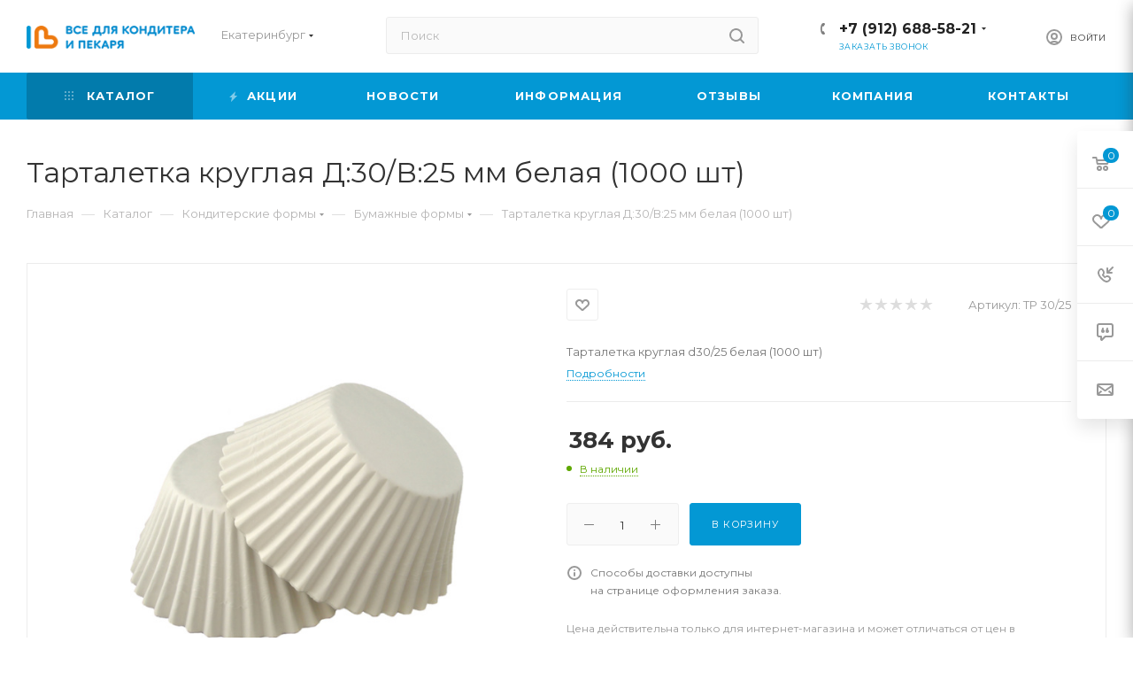

--- FILE ---
content_type: text/html; charset=UTF-8
request_url: https://pekar-konditer.ru/catalog/konditerskie_formy/bumazhnye_formy/tartaletka_kruglaya_d_30_v_25_mm_belaya_1000_sht/
body_size: 86725
content:
<!DOCTYPE html>
<html xmlns="http://www.w3.org/1999/xhtml" xml:lang="ru" lang="ru"  >
<head><link rel="canonical" href="https://pekar-konditer.ru/catalog/konditerskie_formy/bumazhnye_formy/42586/" />
	<title>Купить тарталетка круглая д:30/в:25 мм белая (1000 шт) </title>
	<meta name="viewport" content="initial-scale=1.0, width=device-width" />
	<meta name="HandheldFriendly" content="true" />
	<meta name="yes" content="yes" />
	<meta name="apple-mobile-web-app-status-bar-style" content="black" />
	<meta name="SKYPE_TOOLBAR" content="SKYPE_TOOLBAR_PARSER_COMPATIBLE" />
	<meta http-equiv="Content-Type" content="text/html; charset=UTF-8" />
<meta name="keywords" content="тарталетка круглая д:30/в:25 мм белая (1000 шт)" />
<meta name="description" content="В нашем магазине тарталетка круглая д:30/в:25 мм белая (1000 шт) высшего качества по доступной цене. Оформите заказ и убедитесь. Быстрая доставка по России." />
<script data-skip-moving="true">(function(w, d, n) {var cl = "bx-core";var ht = d.documentElement;var htc = ht ? ht.className : undefined;if (htc === undefined || htc.indexOf(cl) !== -1){return;}var ua = n.userAgent;if (/(iPad;)|(iPhone;)/i.test(ua)){cl += " bx-ios";}else if (/Windows/i.test(ua)){cl += ' bx-win';}else if (/Macintosh/i.test(ua)){cl += " bx-mac";}else if (/Linux/i.test(ua) && !/Android/i.test(ua)){cl += " bx-linux";}else if (/Android/i.test(ua)){cl += " bx-android";}cl += (/(ipad|iphone|android|mobile|touch)/i.test(ua) ? " bx-touch" : " bx-no-touch");cl += w.devicePixelRatio && w.devicePixelRatio >= 2? " bx-retina": " bx-no-retina";if (/AppleWebKit/.test(ua)){cl += " bx-chrome";}else if (/Opera/.test(ua)){cl += " bx-opera";}else if (/Firefox/.test(ua)){cl += " bx-firefox";}ht.className = htc ? htc + " " + cl : cl;})(window, document, navigator);</script>

<link href="/bitrix/js/ui/design-tokens/dist/ui.design-tokens.min.css?172647113123463"  rel="stylesheet" />
<link href="/bitrix/js/ui/fonts/opensans/ui.font.opensans.min.css?17264683672320"  rel="stylesheet" />
<link href="/bitrix/js/main/popup/dist/main.popup.bundle.min.css?172646837126598"  rel="stylesheet" />
<link href="/bitrix/cache/css/s1/aspro_max/page_06e06acba5fbea167e317fe08ebdf12a/page_06e06acba5fbea167e317fe08ebdf12a_v1.css?176528514042924"  rel="stylesheet" />
<link href="/bitrix/cache/css/s1/aspro_max/default_6f1007bebac86d88e0f5ea482f5a6225/default_6f1007bebac86d88e0f5ea482f5a6225_v1.css?176528514053102"  rel="stylesheet" />
<link href="/bitrix/panel/main/popup.min.css?172646835820774"  rel="stylesheet" />
<link href="/bitrix/cache/css/s1/aspro_max/template_e070511df7ebec7539da9657a9d1f8ff/template_e070511df7ebec7539da9657a9d1f8ff_v1.css?17652851191273528"  data-template-style="true" rel="stylesheet" />


<script type="extension/settings" data-extension="currency.currency-core">{"region":"ru"}</script>


<link rel="preload" href="https://fonts.googleapis.com/css?family=Montserrat:300italic,400italic,500italic,700italic,400,300,500,700subset=latin,cyrillic-ext" as="font" crossorigin>
<link rel="stylesheet" href="https://fonts.googleapis.com/css?family=Montserrat:300italic,400italic,500italic,700italic,400,300,500,700subset=latin,cyrillic-ext">
					<script data-skip-moving="true" src="/bitrix/js/aspro.max/jquery-2.1.3.min.js"></script>
					<script data-skip-moving="true" src="/bitrix/templates/aspro_max/js/speed.min.js?=1726468373"></script>
<link rel="shortcut icon" href="/favicon.ico?1737115100" type="image/x-icon" />
<link rel="apple-touch-icon" sizes="180x180" href="/upload/CMax/4e1/4e1ab3de9193c8d238c50b656781d143.png" />
<meta property="og:description" content="Тарталетка круглая d30/25 белая (1000 шт)" />
<meta property="og:image" content="https://pekar-konditer.ru:443/upload/iblock/81d/fyomp4c0rhd8sgc3zu7j8ggwek2pqt4o.jpg" />
<link rel="image_src" href="https://pekar-konditer.ru:443/upload/iblock/81d/fyomp4c0rhd8sgc3zu7j8ggwek2pqt4o.jpg"  />
<meta property="og:title" content="Купить тарталетка круглая д:30/в:25 мм белая (1000 шт) " />
<meta property="og:type" content="website" />
<meta property="og:url" content="https://pekar-konditer.ru:443/catalog/konditerskie_formy/bumazhnye_formy/tartaletka_kruglaya_d_30_v_25_mm_belaya_1000_sht/" />

			</head>
<body class=" site_s1  fill_bg_n" id="main" data-site="/">
		
	<div id="panel"></div>
	


				<!--'start_frame_cache_basketitems-component-block'-->												<div id="ajax_basket"></div>
					<!--'end_frame_cache_basketitems-component-block'-->				<div class="cd-modal-bg"></div>
		<script data-skip-moving="true">
			var solutionName = 'arMaxOptions';
		</script>
		<script src="/bitrix/templates/aspro_max/js/setTheme.php?site_id=s1&site_dir=/" data-skip-moving="true"></script>
				<div class="wrapper1  header_bgcolored long_header colored_header catalog_page basket_fly fly2 basket_fill_WHITE side_LEFT block_side_NORMAL catalog_icons_N banner_auto with_fast_view mheader-v1 header-v4 header-font-lower_N regions_Y title_position_LEFT fill_ footer-v3 front-vindex1 mfixed_Y mfixed_view_scroll_top title-v3 lazy_Y with_phones compact-catalog dark-hover-overlay normal-catalog-img  ">

<div class="mega_fixed_menu">
	<div class="maxwidth-theme">
		<svg class="svg svg-close" width="14" height="14" viewBox="0 0 14 14">
		  <path data-name="Rounded Rectangle 568 copy 16" d="M1009.4,953l5.32,5.315a0.987,0.987,0,0,1,0,1.4,1,1,0,0,1-1.41,0L1008,954.4l-5.32,5.315a0.991,0.991,0,0,1-1.4-1.4L1006.6,953l-5.32-5.315a0.991,0.991,0,0,1,1.4-1.4l5.32,5.315,5.31-5.315a1,1,0,0,1,1.41,0,0.987,0.987,0,0,1,0,1.4Z" transform="translate(-1001 -946)"></path>
		</svg>
		<i class="svg svg-close mask arrow"></i>
		<div class="row">
			<div class="col-md-9">
				<div class="left_menu_block">
					<div class="logo_block flexbox flexbox--row align-items-normal">
						<div class="logo">
							<a href="/"><img src="/upload/CMax/8d2/8d28e07d2fc93148fa07792dade44d3c.png" alt="Все для кондитера и пекаря" title="Все для кондитера и пекаря" data-src="" /></a>						</div>
						<div class="top-description addr">
							Интернет-магазин 
представительского класса						</div>
					</div>
					<div class="search_block">
						<div class="search_wrap">
							<div class="search-block">
												<div class="search-wrapper">
				<div id="title-search_mega_menu">
					<form action="/catalog/" class="search">
						<div class="search-input-div">
							<input class="search-input" id="title-search-input_mega_menu" type="text" name="q" value="" placeholder="Поиск" size="20" maxlength="50" autocomplete="off" />
						</div>
						<div class="search-button-div">
							<button class="btn btn-search" type="submit" name="s" value="Найти"><i class="svg inline  svg-inline-search2" aria-hidden="true" ><svg class="" width="17" height="17" viewBox="0 0 17 17" aria-hidden="true"><path class="cls-1" d="M16.709,16.719a1,1,0,0,1-1.412,0l-3.256-3.287A7.475,7.475,0,1,1,15,7.5a7.433,7.433,0,0,1-1.549,4.518l3.258,3.289A1,1,0,0,1,16.709,16.719ZM7.5,2A5.5,5.5,0,1,0,13,7.5,5.5,5.5,0,0,0,7.5,2Z"></path></svg></i></button>
							<span class="close-block inline-search-hide"><span class="svg svg-close close-icons"></span></span>
						</div>
					</form>
				</div>
			</div>
								</div>
						</div>
					</div>
					
	<div class="burger_menu_wrapper">
		
			<div class="top_link_wrapper">
				<div class="menu-item dropdown catalog wide_menu   active">
					<div class="wrap">
						<a class="dropdown-toggle" href="/catalog/">
							<div class="link-title color-theme-hover">
																	<i class="svg inline  svg-inline-icon_catalog" aria-hidden="true" ><svg xmlns="http://www.w3.org/2000/svg" width="10" height="10" viewBox="0 0 10 10"><path  data-name="Rounded Rectangle 969 copy 7" class="cls-1" d="M644,76a1,1,0,1,1-1,1A1,1,0,0,1,644,76Zm4,0a1,1,0,1,1-1,1A1,1,0,0,1,648,76Zm4,0a1,1,0,1,1-1,1A1,1,0,0,1,652,76Zm-8,4a1,1,0,1,1-1,1A1,1,0,0,1,644,80Zm4,0a1,1,0,1,1-1,1A1,1,0,0,1,648,80Zm4,0a1,1,0,1,1-1,1A1,1,0,0,1,652,80Zm-8,4a1,1,0,1,1-1,1A1,1,0,0,1,644,84Zm4,0a1,1,0,1,1-1,1A1,1,0,0,1,648,84Zm4,0a1,1,0,1,1-1,1A1,1,0,0,1,652,84Z" transform="translate(-643 -76)"/></svg></i>																Каталог							</div>
						</a>
													<span class="tail"></span>
							<div class="burger-dropdown-menu row">
								<div class="menu-wrapper" >
									
																														<div class="col-md-4 dropdown-submenu  has_img">
																						<a href="/catalog/shokolad_glazur_i_kakao/" class="color-theme-hover" title="Шоколад, глазурь, какао">
												<span class="name option-font-bold">Шоколад, глазурь, какао</span>
											</a>
																								<div class="burger-dropdown-menu toggle_menu">
																																									<div class="menu-item  dropdown-submenu ">
															<a href="/catalog/shokolad_glazur_i_kakao/shokolad/" title="Шоколад">
																<span class="name color-theme-hover">Шоколад</span>
															</a>
																															<div class="burger-dropdown-menu with_padding">
																																			<div class="menu-item ">
																			<a href="/catalog/shokolad_glazur_i_kakao/shokolad/shokolad_belyy/" title="Шоколад белый">
																				<span class="name color-theme-hover">Шоколад белый</span>
																			</a>
																		</div>
																																			<div class="menu-item ">
																			<a href="/catalog/shokolad_glazur_i_kakao/shokolad/shokolad_molochnyy/" title="Шоколад молочный">
																				<span class="name color-theme-hover">Шоколад молочный</span>
																			</a>
																		</div>
																																			<div class="menu-item ">
																			<a href="/catalog/shokolad_glazur_i_kakao/shokolad/shokolad_temnyy/" title="Шоколад темный">
																				<span class="name color-theme-hover">Шоколад темный</span>
																			</a>
																		</div>
																																			<div class="menu-item ">
																			<a href="/catalog/shokolad_glazur_i_kakao/shokolad/shokolad_gorkiy/" title="Шоколад горький">
																				<span class="name color-theme-hover">Шоколад горький</span>
																			</a>
																		</div>
																																			<div class="menu-item ">
																			<a href="/catalog/shokolad_glazur_i_kakao/shokolad/shokolad_tsvetnoy/" title="Шоколад цветной">
																				<span class="name color-theme-hover">Шоколад цветной</span>
																			</a>
																		</div>
																																			<div class="menu-item ">
																			<a href="/catalog/shokolad_glazur_i_kakao/shokolad/shokodnyy_dekor/" title="Шокодный декор">
																				<span class="name color-theme-hover">Шокодный декор</span>
																			</a>
																		</div>
																																	</div>
																													</div>
																																									<div class="menu-item  dropdown-submenu ">
															<a href="/catalog/shokolad_glazur_i_kakao/shokoladnaya_glazur/" title="Шоколадная глазурь">
																<span class="name color-theme-hover">Шоколадная глазурь</span>
															</a>
																															<div class="burger-dropdown-menu with_padding">
																																			<div class="menu-item ">
																			<a href="/catalog/shokolad_glazur_i_kakao/shokoladnaya_glazur/shokoladnaya_glazur_belaya/" title="Шоколадная глазурь белая">
																				<span class="name color-theme-hover">Шоколадная глазурь белая</span>
																			</a>
																		</div>
																																			<div class="menu-item ">
																			<a href="/catalog/shokolad_glazur_i_kakao/shokoladnaya_glazur/shokoladnaya_glazur_molochnaya/" title="Шоколадная глазурь молочная">
																				<span class="name color-theme-hover">Шоколадная глазурь молочная</span>
																			</a>
																		</div>
																																			<div class="menu-item ">
																			<a href="/catalog/shokolad_glazur_i_kakao/shokoladnaya_glazur/shokoladnaya_glazur_temnaya/" title="Шоколадная глазурь темная">
																				<span class="name color-theme-hover">Шоколадная глазурь темная</span>
																			</a>
																		</div>
																																			<div class="menu-item ">
																			<a href="/catalog/shokolad_glazur_i_kakao/shokoladnaya_glazur/shokoladnaya_glazur_tsvetnaya/" title="Шоколадная глазурь цветная">
																				<span class="name color-theme-hover">Шоколадная глазурь цветная</span>
																			</a>
																		</div>
																																	</div>
																													</div>
																																									<div class="menu-item   ">
															<a href="/catalog/shokolad_glazur_i_kakao/kakao/" title="Какао порошок">
																<span class="name color-theme-hover">Какао порошок</span>
															</a>
																													</div>
																																									<div class="menu-item   ">
															<a href="/catalog/shokolad_glazur_i_kakao/kakao_maslo_boby/" title="Какао масло, бобы">
																<span class="name color-theme-hover">Какао масло, бобы</span>
															</a>
																													</div>
																									</div>
																					</div>
									
																														<div class="col-md-4 dropdown-submenu  has_img">
																						<a href="/catalog/syr_slivki_maslo/" class="color-theme-hover" title="Сыр, Сливки, Масло, Молоко">
												<span class="name option-font-bold">Сыр, Сливки, Масло, Молоко</span>
											</a>
																								<div class="burger-dropdown-menu toggle_menu">
																																									<div class="menu-item   ">
															<a href="/catalog/syr_slivki_maslo/syr/" title="Сыр">
																<span class="name color-theme-hover">Сыр</span>
															</a>
																													</div>
																																									<div class="menu-item   ">
															<a href="/catalog/syr_slivki_maslo/slivki_1/" title="Сливки животные">
																<span class="name color-theme-hover">Сливки животные</span>
															</a>
																													</div>
																																									<div class="menu-item   ">
															<a href="/catalog/syr_slivki_maslo/slivki_rastitelnye/" title="Сливки растительные">
																<span class="name color-theme-hover">Сливки растительные</span>
															</a>
																													</div>
																																									<div class="menu-item   ">
															<a href="/catalog/syr_slivki_maslo/maslo/" title="Масло">
																<span class="name color-theme-hover">Масло</span>
															</a>
																													</div>
																																									<div class="menu-item   ">
															<a href="/catalog/syr_slivki_maslo/moloko/" title="Молоко">
																<span class="name color-theme-hover">Молоко</span>
															</a>
																													</div>
																									</div>
																					</div>
									
																														<div class="col-md-4 dropdown-submenu  has_img">
																						<a href="/catalog/upakovka/" class="color-theme-hover" title="Упаковка">
												<span class="name option-font-bold">Упаковка</span>
											</a>
																								<div class="burger-dropdown-menu toggle_menu">
																																									<div class="menu-item  dropdown-submenu ">
															<a href="/catalog/upakovka/podlozhki_podnosy_salfetki/" title="Подложки, подносы, салфетки">
																<span class="name color-theme-hover">Подложки, подносы, салфетки</span>
															</a>
																															<div class="burger-dropdown-menu with_padding">
																																			<div class="menu-item ">
																			<a href="/catalog/upakovka/podlozhki_podnosy_salfetki/podlozhki_dlya_pirozhnykh_solerki/" title="Подложки для пирожных (сольерки)">
																				<span class="name color-theme-hover">Подложки для пирожных (сольерки)</span>
																			</a>
																		</div>
																																			<div class="menu-item ">
																			<a href="/catalog/upakovka/podlozhki_podnosy_salfetki/podlozhki_0_8_1_2_mm/" title="Подложки круглые 0,8 мм">
																				<span class="name color-theme-hover">Подложки круглые 0,8 мм</span>
																			</a>
																		</div>
																																			<div class="menu-item ">
																			<a href="/catalog/upakovka/podlozhki_podnosy_salfetki/podlozhki_usilennye_1_5_2_5_mm/" title="Подложки круглые 1,5-1,8 мм">
																				<span class="name color-theme-hover">Подложки круглые 1,5-1,8 мм</span>
																			</a>
																		</div>
																																			<div class="menu-item ">
																			<a href="/catalog/upakovka/podlozhki_podnosy_salfetki/podlozhki_usilennye_3_3_5_mm/" title="Подложки круглые 3,0-3,2 мм">
																				<span class="name color-theme-hover">Подложки круглые 3,0-3,2 мм</span>
																			</a>
																		</div>
																																			<div class="menu-item ">
																			<a href="/catalog/upakovka/podlozhki_podnosy_salfetki/podlozhki_penopleks/" title="Подложки пеноплекс">
																				<span class="name color-theme-hover">Подложки пеноплекс</span>
																			</a>
																		</div>
																																			<div class="menu-item ">
																			<a href="/catalog/upakovka/podlozhki_podnosy_salfetki/podlozhki_derevyannye_/" title="Подложки деревянные ">
																				<span class="name color-theme-hover">Подложки деревянные </span>
																			</a>
																		</div>
																																			<div class="menu-item ">
																			<a href="/catalog/upakovka/podlozhki_podnosy_salfetki/kruglye/" title="Подложки ПРЯМОУГОЛЬНЫЕ">
																				<span class="name color-theme-hover">Подложки ПРЯМОУГОЛЬНЫЕ</span>
																			</a>
																		</div>
																																			<div class="menu-item ">
																			<a href="/catalog/upakovka/podlozhki_podnosy_salfetki/podlozhki_kvadratnye_0_8mm/" title="Подложки КВАДРАТНЫЕ">
																				<span class="name color-theme-hover">Подложки КВАДРАТНЫЕ</span>
																			</a>
																		</div>
																																			<div class="menu-item ">
																			<a href="/catalog/upakovka/podlozhki_podnosy_salfetki/podnosy/" title="Подносы">
																				<span class="name color-theme-hover">Подносы</span>
																			</a>
																		</div>
																																			<div class="menu-item ">
																			<a href="/catalog/upakovka/podlozhki_podnosy_salfetki/salfetki/" title="Салфетки">
																				<span class="name color-theme-hover">Салфетки</span>
																			</a>
																		</div>
																																			<div class="menu-item ">
																			<a href="/catalog/upakovka/podlozhki_podnosy_salfetki/podlozhki_opt/" title="Подложки ОПТ">
																				<span class="name color-theme-hover">Подложки ОПТ</span>
																			</a>
																		</div>
																																			<div class="menu-item ">
																			<a href="/catalog/upakovka/podlozhki_podnosy_salfetki/falsh_yarusy/" title="Фальш ярусы">
																				<span class="name color-theme-hover">Фальш ярусы</span>
																			</a>
																		</div>
																																	</div>
																													</div>
																																									<div class="menu-item  dropdown-submenu ">
															<a href="/catalog/upakovka/korobki_dlya_torta/" title="Коробки для торта">
																<span class="name color-theme-hover">Коробки для торта</span>
															</a>
																															<div class="burger-dropdown-menu with_padding">
																																			<div class="menu-item ">
																			<a href="/catalog/upakovka/korobki_dlya_torta/korobki_dlya_bento_1/" title="Коробки для БЕНТО">
																				<span class="name color-theme-hover">Коробки для БЕНТО</span>
																			</a>
																		</div>
																																			<div class="menu-item ">
																			<a href="/catalog/upakovka/korobki_dlya_torta/korobki_zakrytye/" title="Коробки закрытые">
																				<span class="name color-theme-hover">Коробки закрытые</span>
																			</a>
																		</div>
																																			<div class="menu-item ">
																			<a href="/catalog/upakovka/korobki_dlya_torta/korobki_s_oknom/" title="Коробки с окном">
																				<span class="name color-theme-hover">Коробки с окном</span>
																			</a>
																		</div>
																																			<div class="menu-item ">
																			<a href="/catalog/upakovka/korobki_dlya_torta/korobki_opt/" title="Коробки ОПТ">
																				<span class="name color-theme-hover">Коробки ОПТ</span>
																			</a>
																		</div>
																																			<div class="menu-item ">
																			<a href="/catalog/upakovka/korobki_dlya_torta/korobki_s_ruchkami/" title="Коробки с ручками">
																				<span class="name color-theme-hover">Коробки с ручками</span>
																			</a>
																		</div>
																																			<div class="menu-item ">
																			<a href="/catalog/upakovka/korobki_dlya_torta/korobka_tubus/" title="Коробки ПРЕМИУМ">
																				<span class="name color-theme-hover">Коробки ПРЕМИУМ</span>
																			</a>
																		</div>
																																	</div>
																													</div>
																																									<div class="menu-item   ">
															<a href="/catalog/upakovka/upakovochnaya_bumaga/" title="Все для ярусных тортов">
																<span class="name color-theme-hover">Все для ярусных тортов</span>
															</a>
																													</div>
																																									<div class="menu-item   ">
															<a href="/catalog/upakovka/korobki_dlya_kapkeykov/" title="Коробки для капкейков">
																<span class="name color-theme-hover">Коробки для капкейков</span>
															</a>
																													</div>
																																									<div class="menu-item   ">
															<a href="/catalog/upakovka/upakovka_dlya_pechenya_pryanikov_i_drugikh_sladostey_/" title="Упаковка для пряников, зефира, эклеров и печенья">
																<span class="name color-theme-hover">Упаковка для пряников, зефира, эклеров и печенья</span>
															</a>
																													</div>
																																									<div class="menu-item   ">
															<a href="/catalog/upakovka/korobki_dlya_konfet/" title="Коробки для конфет и шоколада">
																<span class="name color-theme-hover">Коробки для конфет и шоколада</span>
															</a>
																													</div>
																																									<div class="menu-item   ">
															<a href="/catalog/upakovka/korobki_dlya_ruleta_i_keksa/" title="Коробки для рулета и кекса">
																<span class="name color-theme-hover">Коробки для рулета и кекса</span>
															</a>
																													</div>
																																									<div class="menu-item   ">
															<a href="/catalog/upakovka/korobki_dlya_tortov/" title="Коробки для пирогов и пиццы">
																<span class="name color-theme-hover">Коробки для пирогов и пиццы</span>
															</a>
																													</div>
																																									<div class="menu-item   ">
															<a href="/catalog/upakovka/upakovka_dlya_makarons/" title="Упаковка для макаронс">
																<span class="name color-theme-hover">Упаковка для макаронс</span>
															</a>
																													</div>
																																									<div class="menu-item   ">
															<a href="/catalog/upakovka/kremanki_i_stakanchiki_dlya_desertov/" title="Креманки и стаканчики для десертов">
																<span class="name color-theme-hover">Креманки и стаканчики для десертов</span>
															</a>
																													</div>
																																									<div class="menu-item collapsed  ">
															<a href="/catalog/upakovka/upakovka_plastikovaya_/" title="Упаковка пластиковая ">
																<span class="name color-theme-hover">Упаковка пластиковая </span>
															</a>
																													</div>
																																									<div class="menu-item collapsed  ">
															<a href="/catalog/upakovka/podarochnaya_upakovka/" title="Подарочная упаковка">
																<span class="name color-theme-hover">Подарочная упаковка</span>
															</a>
																													</div>
																																									<div class="menu-item collapsed dropdown-submenu ">
															<a href="/catalog/upakovka/upakovochnaya_lenta_i_plenka/" title="Упаковка (ленты/пленка/бумага)">
																<span class="name color-theme-hover">Упаковка (ленты/пленка/бумага)</span>
															</a>
																															<div class="burger-dropdown-menu with_padding">
																																			<div class="menu-item ">
																			<a href="/catalog/upakovka/upakovochnaya_lenta_i_plenka/bumaga/" title="Бумага">
																				<span class="name color-theme-hover">Бумага</span>
																			</a>
																		</div>
																																			<div class="menu-item ">
																			<a href="/catalog/upakovka/upakovochnaya_lenta_i_plenka/lenty/" title="Ленты атласные">
																				<span class="name color-theme-hover">Ленты атласные</span>
																			</a>
																		</div>
																																			<div class="menu-item ">
																			<a href="/catalog/upakovka/upakovochnaya_lenta_i_plenka/lenty_bordyurnye_atsetatnye/" title="Ленты бордюрные ацетатные">
																				<span class="name color-theme-hover">Ленты бордюрные ацетатные</span>
																			</a>
																		</div>
																																			<div class="menu-item ">
																			<a href="/catalog/upakovka/upakovochnaya_lenta_i_plenka/obertki_dlya_konfet/" title="Обертки для конфет">
																				<span class="name color-theme-hover">Обертки для конфет</span>
																			</a>
																		</div>
																																			<div class="menu-item ">
																			<a href="/catalog/upakovka/upakovochnaya_lenta_i_plenka/lenty_parchovye/" title="Ленты парчовые">
																				<span class="name color-theme-hover">Ленты парчовые</span>
																			</a>
																		</div>
																																			<div class="menu-item ">
																			<a href="/catalog/upakovka/upakovochnaya_lenta_i_plenka/plenka/" title="Пленка">
																				<span class="name color-theme-hover">Пленка</span>
																			</a>
																		</div>
																																			<div class="menu-item ">
																			<a href="/catalog/upakovka/upakovochnaya_lenta_i_plenka/teyp_lenty/" title="Тейп-ленты">
																				<span class="name color-theme-hover">Тейп-ленты</span>
																			</a>
																		</div>
																																	</div>
																													</div>
																																									<div class="menu-item collapsed  ">
															<a href="/catalog/upakovka/birki_otkrytki_nakleyki/" title="Бирки, открытки, наклейки">
																<span class="name color-theme-hover">Бирки, открытки, наклейки</span>
															</a>
																													</div>
																																									<div class="menu-item collapsed  ">
															<a href="/catalog/upakovka/pakety/" title="Пакеты">
																<span class="name color-theme-hover">Пакеты</span>
															</a>
																													</div>
																																									<div class="menu-item collapsed  ">
															<a href="/catalog/upakovka/bumazhnyy_napolnitel_/" title="Бумажный наполнитель ">
																<span class="name color-theme-hover">Бумажный наполнитель </span>
															</a>
																													</div>
																																									<div class="menu-item collapsed  ">
															<a href="/catalog/upakovka/podstavki/" title="Подставки">
																<span class="name color-theme-hover">Подставки</span>
															</a>
																													</div>
																									</div>
																					</div>
									
																														<div class="col-md-4 dropdown-submenu  has_img">
																						<a href="/catalog/konditerskoe_syre/" class="color-theme-hover" title="Кондитерские ингредиенты">
												<span class="name option-font-bold">Кондитерские ингредиенты</span>
											</a>
																								<div class="burger-dropdown-menu toggle_menu">
																																									<div class="menu-item   ">
															<a href="/catalog/konditerskoe_syre/sublimirovannye_yagody/" title="Сублимированные ягоды, фрукты">
																<span class="name color-theme-hover">Сублимированные ягоды, фрукты</span>
															</a>
																													</div>
																																									<div class="menu-item   ">
															<a href="/catalog/konditerskoe_syre/zamorozhennaya_yagoda/" title="Замороженные ягоды">
																<span class="name color-theme-hover">Замороженные ягоды</span>
															</a>
																													</div>
																																									<div class="menu-item   ">
															<a href="/catalog/konditerskoe_syre/pyure_i_zamorozhennaya_yagoda_/" title="Фруктовые пюре">
																<span class="name color-theme-hover">Фруктовые пюре</span>
															</a>
																													</div>
																																									<div class="menu-item   ">
															<a href="/catalog/konditerskoe_syre/zamorozhennye_deserty/" title="Замороженные десерты">
																<span class="name color-theme-hover">Замороженные десерты</span>
															</a>
																													</div>
																																									<div class="menu-item  dropdown-submenu ">
															<a href="/catalog/konditerskoe_syre/nachinki_i_napolniteli/" title="Начинки, пасты, покрытия">
																<span class="name color-theme-hover">Начинки, пасты, покрытия</span>
															</a>
																															<div class="burger-dropdown-menu with_padding">
																																			<div class="menu-item ">
																			<a href="/catalog/konditerskoe_syre/nachinki_i_napolniteli/dzhemy/" title="Джемы, повидло">
																				<span class="name color-theme-hover">Джемы, повидло</span>
																			</a>
																		</div>
																																			<div class="menu-item ">
																			<a href="/catalog/konditerskoe_syre/nachinki_i_napolniteli/sgushchyenka/" title="Сгущёнка">
																				<span class="name color-theme-hover">Сгущёнка</span>
																			</a>
																		</div>
																																			<div class="menu-item ">
																			<a href="/catalog/konditerskoe_syre/nachinki_i_napolniteli/Cream%20coatings/" title="Кремовые покрытия">
																				<span class="name color-theme-hover">Кремовые покрытия</span>
																			</a>
																		</div>
																																			<div class="menu-item ">
																			<a href="/catalog/konditerskoe_syre/nachinki_i_napolniteli/nachinki_1/" title="Начинки">
																				<span class="name color-theme-hover">Начинки</span>
																			</a>
																		</div>
																																			<div class="menu-item ">
																			<a href="/catalog/konditerskoe_syre/nachinki_i_napolniteli/pasty_orekhovye/" title="Пасты ореховые и десертные">
																				<span class="name color-theme-hover">Пасты ореховые и десертные</span>
																			</a>
																		</div>
																																			<div class="menu-item ">
																			<a href="/catalog/konditerskoe_syre/nachinki_i_napolniteli/pomadka_1/" title="Помадка">
																				<span class="name color-theme-hover">Помадка</span>
																			</a>
																		</div>
																																	</div>
																													</div>
																																									<div class="menu-item   ">
															<a href="/catalog/konditerskoe_syre/sakharnaya_pudra/" title="Сахарная пудра">
																<span class="name color-theme-hover">Сахарная пудра</span>
															</a>
																													</div>
																																									<div class="menu-item  dropdown-submenu ">
															<a href="/catalog/konditerskoe_syre/orekhi_i_sukhofrukty/" title="Орехи, ягоды и фрукты">
																<span class="name color-theme-hover">Орехи, ягоды и фрукты</span>
															</a>
																															<div class="burger-dropdown-menu with_padding">
																																			<div class="menu-item ">
																			<a href="/catalog/konditerskoe_syre/orekhi_i_sukhofrukty/yagody/" title="Ягоды">
																				<span class="name color-theme-hover">Ягоды</span>
																			</a>
																		</div>
																																			<div class="menu-item ">
																			<a href="/catalog/konditerskoe_syre/orekhi_i_sukhofrukty/orekhi/" title="Орехи">
																				<span class="name color-theme-hover">Орехи</span>
																			</a>
																		</div>
																																			<div class="menu-item ">
																			<a href="/catalog/konditerskoe_syre/orekhi_i_sukhofrukty/semena/" title="Злаки">
																				<span class="name color-theme-hover">Злаки</span>
																			</a>
																		</div>
																																			<div class="menu-item ">
																			<a href="/catalog/konditerskoe_syre/orekhi_i_sukhofrukty/kokos/" title="Кокосовая стружка">
																				<span class="name color-theme-hover">Кокосовая стружка</span>
																			</a>
																		</div>
																																			<div class="menu-item ">
																			<a href="/catalog/konditerskoe_syre/orekhi_i_sukhofrukty/tsukaty_1/" title="Цукаты">
																				<span class="name color-theme-hover">Цукаты</span>
																			</a>
																		</div>
																																	</div>
																													</div>
																																									<div class="menu-item   ">
															<a href="/catalog/konditerskoe_syre/mastika_i_aysing/" title="Мастика и айсинг">
																<span class="name color-theme-hover">Мастика и айсинг</span>
															</a>
																													</div>
																																									<div class="menu-item   ">
															<a href="/catalog/konditerskoe_syre/gel_neytralnyy/" title="Гель нейтральный">
																<span class="name color-theme-hover">Гель нейтральный</span>
															</a>
																													</div>
																																									<div class="menu-item  dropdown-submenu ">
															<a href="/catalog/konditerskoe_syre/pishchevye_aromatizatory/" title="Ароматизаторы">
																<span class="name color-theme-hover">Ароматизаторы</span>
															</a>
																															<div class="burger-dropdown-menu with_padding">
																																			<div class="menu-item ">
																			<a href="/catalog/konditerskoe_syre/pishchevye_aromatizatory/vanilin/" title="Ванилин">
																				<span class="name color-theme-hover">Ванилин</span>
																			</a>
																		</div>
																																			<div class="menu-item ">
																			<a href="/catalog/konditerskoe_syre/pishchevye_aromatizatory/ekstrakty/" title="Экстракты">
																				<span class="name color-theme-hover">Экстракты</span>
																			</a>
																		</div>
																																			<div class="menu-item ">
																			<a href="/catalog/konditerskoe_syre/pishchevye_aromatizatory/aromatizatory/" title="Ароматизаторы">
																				<span class="name color-theme-hover">Ароматизаторы</span>
																			</a>
																		</div>
																																	</div>
																													</div>
																																									<div class="menu-item collapsed dropdown-submenu ">
															<a href="/catalog/konditerskoe_syre/slivki/" title="Сиропы">
																<span class="name color-theme-hover">Сиропы</span>
															</a>
																															<div class="burger-dropdown-menu with_padding">
																																			<div class="menu-item ">
																			<a href="/catalog/konditerskoe_syre/slivki/sirop_glyukoznyy/" title="Сироп глюкозный">
																				<span class="name color-theme-hover">Сироп глюкозный</span>
																			</a>
																		</div>
																																			<div class="menu-item ">
																			<a href="/catalog/konditerskoe_syre/slivki/sirop_desertnyy/" title="Сироп десертный">
																				<span class="name color-theme-hover">Сироп десертный</span>
																			</a>
																		</div>
																																	</div>
																													</div>
																																									<div class="menu-item collapsed  ">
															<a href="/catalog/konditerskoe_syre/toppingi_i_siropy/" title="Топпинги">
																<span class="name color-theme-hover">Топпинги</span>
															</a>
																													</div>
																																									<div class="menu-item collapsed  ">
															<a href="/catalog/konditerskoe_syre/testo/" title="Тесто">
																<span class="name color-theme-hover">Тесто</span>
															</a>
																													</div>
																																									<div class="menu-item collapsed  ">
															<a href="/catalog/konditerskoe_syre/sukhie_smesi/" title="Сухие смеси">
																<span class="name color-theme-hover">Сухие смеси</span>
															</a>
																													</div>
																																									<div class="menu-item collapsed  ">
															<a href="/catalog/konditerskoe_syre/zagustiteli/" title="Загустители">
																<span class="name color-theme-hover">Загустители</span>
															</a>
																													</div>
																																									<div class="menu-item collapsed  ">
															<a href="/catalog/konditerskoe_syre/prochie_ingredienty/" title="Прочие ингредиенты">
																<span class="name color-theme-hover">Прочие ингредиенты</span>
															</a>
																													</div>
																									</div>
																					</div>
									
																														<div class="col-md-4 dropdown-submenu  has_img">
																						<a href="/catalog/konditerskie_ukrasheniya/" class="color-theme-hover" title="Кондитерские украшения">
												<span class="name option-font-bold">Кондитерские украшения</span>
											</a>
																								<div class="burger-dropdown-menu toggle_menu">
																																									<div class="menu-item  dropdown-submenu ">
															<a href="/catalog/konditerskie_ukrasheniya/posypki/" title="Посыпки">
																<span class="name color-theme-hover">Посыпки</span>
															</a>
																															<div class="burger-dropdown-menu with_padding">
																																			<div class="menu-item ">
																			<a href="/catalog/konditerskie_ukrasheniya/posypki/posypka_firmennaya_i_lux/" title="Посыпки фирменные I LUX">
																				<span class="name color-theme-hover">Посыпки фирменные I LUX</span>
																			</a>
																		</div>
																																			<div class="menu-item ">
																			<a href="/catalog/konditerskie_ukrasheniya/posypki/posypki_caramella/" title="Посыпки Caramella">
																				<span class="name color-theme-hover">Посыпки Caramella</span>
																			</a>
																		</div>
																																			<div class="menu-item ">
																			<a href="/catalog/konditerskie_ukrasheniya/posypki/posypki_top_decor/" title="Посыпки">
																				<span class="name color-theme-hover">Посыпки</span>
																			</a>
																		</div>
																																			<div class="menu-item ">
																			<a href="/catalog/konditerskie_ukrasheniya/posypki/posypki_v_bolshikh_upakovkakh_/" title="Посыпки в больших упаковках ">
																				<span class="name color-theme-hover">Посыпки в больших упаковках </span>
																			</a>
																		</div>
																																			<div class="menu-item ">
																			<a href="/catalog/konditerskie_ukrasheniya/posypki/vafelnaya_kroshka/" title="Вафельная крошка">
																				<span class="name color-theme-hover">Вафельная крошка</span>
																			</a>
																		</div>
																																			<div class="menu-item ">
																			<a href="/catalog/konditerskie_ukrasheniya/posypki/shokoladnye/" title="Шоколадные">
																				<span class="name color-theme-hover">Шоколадные</span>
																			</a>
																		</div>
																																			<div class="menu-item ">
																			<a href="/catalog/konditerskie_ukrasheniya/posypki/ris_vozdushnyy/" title="Рис воздушный">
																				<span class="name color-theme-hover">Рис воздушный</span>
																			</a>
																		</div>
																																	</div>
																													</div>
																																									<div class="menu-item  dropdown-submenu ">
															<a href="/catalog/konditerskie_ukrasheniya/toppery_/" title="Топперы ">
																<span class="name color-theme-hover">Топперы </span>
															</a>
																															<div class="burger-dropdown-menu with_padding">
																																			<div class="menu-item ">
																			<a href="/catalog/konditerskie_ukrasheniya/toppery_/zerkalnyy_topper/" title="Топпер зеркальный">
																				<span class="name color-theme-hover">Топпер зеркальный</span>
																			</a>
																		</div>
																																			<div class="menu-item ">
																			<a href="/catalog/konditerskie_ukrasheniya/toppery_/karamelnyy_topper/" title="Топпер карамельный">
																				<span class="name color-theme-hover">Топпер карамельный</span>
																			</a>
																		</div>
																																			<div class="menu-item ">
																			<a href="/catalog/konditerskie_ukrasheniya/toppery_/topper_tsifra/" title="Топпер цифра">
																				<span class="name color-theme-hover">Топпер цифра</span>
																			</a>
																		</div>
																																			<div class="menu-item ">
																			<a href="/catalog/konditerskie_ukrasheniya/toppery_/topper_tematicheskiy/" title="Топпер тематический">
																				<span class="name color-theme-hover">Топпер тематический</span>
																			</a>
																		</div>
																																	</div>
																													</div>
																																									<div class="menu-item  dropdown-submenu ">
															<a href="/catalog/konditerskie_ukrasheniya/svechi_/" title="Свечи ">
																<span class="name color-theme-hover">Свечи </span>
															</a>
																															<div class="burger-dropdown-menu with_padding">
																																			<div class="menu-item ">
																			<a href="/catalog/konditerskie_ukrasheniya/svechi_/nobor_svechey/" title="Набор свечей">
																				<span class="name color-theme-hover">Набор свечей</span>
																			</a>
																		</div>
																																			<div class="menu-item ">
																			<a href="/catalog/konditerskie_ukrasheniya/svechi_/svechi_tsifry/" title="Свечи-цифры">
																				<span class="name color-theme-hover">Свечи-цифры</span>
																			</a>
																		</div>
																																	</div>
																													</div>
																																									<div class="menu-item   ">
															<a href="/catalog/konditerskie_ukrasheniya/shokoladnye_ukrasheniya/" title="Шоколадный декор">
																<span class="name color-theme-hover">Шоколадный декор</span>
															</a>
																													</div>
																																									<div class="menu-item   ">
															<a href="/catalog/konditerskie_ukrasheniya/pishchevoe_zoloto_i_serebro/" title="Пищевое золото и серебро">
																<span class="name color-theme-hover">Пищевое золото и серебро</span>
															</a>
																													</div>
																																									<div class="menu-item   ">
															<a href="/catalog/konditerskie_ukrasheniya/sakharnye_figurki_i_ukrasheniya/" title="Сахарные фигурки и украшения">
																<span class="name color-theme-hover">Сахарные фигурки и украшения</span>
															</a>
																													</div>
																																									<div class="menu-item   ">
															<a href="/catalog/konditerskie_ukrasheniya/vafelnye_ukrasheniya/" title="Вафельные украшения">
																<span class="name color-theme-hover">Вафельные украшения</span>
															</a>
																													</div>
																																									<div class="menu-item   ">
															<a href="/catalog/konditerskie_ukrasheniya/tsvety_iz_mastiki/" title="Цветы из мастики">
																<span class="name color-theme-hover">Цветы из мастики</span>
															</a>
																													</div>
																																									<div class="menu-item   ">
															<a href="/catalog/konditerskie_ukrasheniya/sukhotsvety_1/" title="Сухоцветы">
																<span class="name color-theme-hover">Сухоцветы</span>
															</a>
																													</div>
																																									<div class="menu-item   ">
															<a href="/catalog/konditerskie_ukrasheniya/marshmellou/" title="Маршмеллоу и макаронс">
																<span class="name color-theme-hover">Маршмеллоу и макаронс</span>
															</a>
																													</div>
																																									<div class="menu-item collapsed  ">
															<a href="/catalog/konditerskie_ukrasheniya/marmelad/" title="Мармелад и Безе">
																<span class="name color-theme-hover">Мармелад и Безе</span>
															</a>
																													</div>
																									</div>
																					</div>
									
																														<div class="col-md-4 dropdown-submenu  has_img">
																						<a href="/catalog/pishchevye_krasiteli/" class="color-theme-hover" title="Пищевые красители">
												<span class="name option-font-bold">Пищевые красители</span>
											</a>
																								<div class="burger-dropdown-menu toggle_menu">
																																									<div class="menu-item  dropdown-submenu ">
															<a href="/catalog/pishchevye_krasiteli/vodorastvorimye_krasiteli/" title="Водорастворимые красители">
																<span class="name color-theme-hover">Водорастворимые красители</span>
															</a>
																															<div class="burger-dropdown-menu with_padding">
																																			<div class="menu-item ">
																			<a href="/catalog/pishchevye_krasiteli/vodorastvorimye_krasiteli/vodorastvorimye_krasiteli_zhidkie/" title="Водорастворимые красители гелиевые">
																				<span class="name color-theme-hover">Водорастворимые красители гелиевые</span>
																			</a>
																		</div>
																																			<div class="menu-item ">
																			<a href="/catalog/pishchevye_krasiteli/vodorastvorimye_krasiteli/vodorastrorimye_krasiteli_sukhie/" title="Водорастроримые красители сухие">
																				<span class="name color-theme-hover">Водорастроримые красители сухие</span>
																			</a>
																		</div>
																																	</div>
																													</div>
																																									<div class="menu-item  dropdown-submenu ">
															<a href="/catalog/pishchevye_krasiteli/zhirorastvorimye_krasiteli_1/" title="Жирорастворимые красители">
																<span class="name color-theme-hover">Жирорастворимые красители</span>
															</a>
																															<div class="burger-dropdown-menu with_padding">
																																			<div class="menu-item ">
																			<a href="/catalog/pishchevye_krasiteli/zhirorastvorimye_krasiteli_1/zhirorastvorimye_krasiteli/" title="Жирорастворимые красители сухие">
																				<span class="name color-theme-hover">Жирорастворимые красители сухие</span>
																			</a>
																		</div>
																																			<div class="menu-item ">
																			<a href="/catalog/pishchevye_krasiteli/zhirorastvorimye_krasiteli_1/zhirorastvorimye_krasiteli_zhidkie/" title="Жирорастворимые красители жидкие">
																				<span class="name color-theme-hover">Жирорастворимые красители жидкие</span>
																			</a>
																		</div>
																																	</div>
																													</div>
																																									<div class="menu-item   ">
															<a href="/catalog/pishchevye_krasiteli/kandurin/" title="Кандурин">
																<span class="name color-theme-hover">Кандурин</span>
															</a>
																													</div>
																																									<div class="menu-item   ">
															<a href="/catalog/pishchevye_krasiteli/pishchevoy_glitter_blestki_/" title="Пищевой глиттер - блестки ">
																<span class="name color-theme-hover">Пищевой глиттер - блестки </span>
															</a>
																													</div>
																																									<div class="menu-item   ">
															<a href="/catalog/pishchevye_krasiteli/sprei/" title="Спреи, Велюры, Распылители">
																<span class="name color-theme-hover">Спреи, Велюры, Распылители</span>
															</a>
																													</div>
																																									<div class="menu-item   ">
															<a href="/catalog/pishchevye_krasiteli/pyltsa_tsvetochnaya/" title="Пищевая пыльца">
																<span class="name color-theme-hover">Пищевая пыльца</span>
															</a>
																													</div>
																																									<div class="menu-item   ">
															<a href="/catalog/pishchevye_krasiteli/dioksid_titana/" title="Диоксид титана">
																<span class="name color-theme-hover">Диоксид титана</span>
															</a>
																													</div>
																																									<div class="menu-item   ">
															<a href="/catalog/pishchevye_krasiteli/pishchevye_flomastery/" title="Пищевые фломастеры">
																<span class="name color-theme-hover">Пищевые фломастеры</span>
															</a>
																													</div>
																																									<div class="menu-item   ">
															<a href="/catalog/pishchevye_krasiteli/pishchevye_laki/" title="Пищевые лаки">
																<span class="name color-theme-hover">Пищевые лаки</span>
															</a>
																													</div>
																																									<div class="menu-item   ">
															<a href="/catalog/pishchevye_krasiteli/pishchevye_chernila_dlya_printera/" title="Пищевые чернила для принтера">
																<span class="name color-theme-hover">Пищевые чернила для принтера</span>
															</a>
																													</div>
																									</div>
																					</div>
									
																														<div class="col-md-4   has_img">
																						<a href="/catalog/dopolnitelnyy_assortiment_dlya_konditera/" class="color-theme-hover" title="Дополнительный ассортимент для кондитера">
												<span class="name option-font-bold">Дополнительный ассортимент для кондитера</span>
											</a>
																					</div>
									
																														<div class="col-md-4 dropdown-submenu  has_img">
																						<a href="/catalog/bakaleya/" class="color-theme-hover" title="Бакалея">
												<span class="name option-font-bold">Бакалея</span>
											</a>
																								<div class="burger-dropdown-menu toggle_menu">
																																									<div class="menu-item   ">
															<a href="/catalog/bakaleya/konservatsiya/" title="Консервация">
																<span class="name color-theme-hover">Консервация</span>
															</a>
																													</div>
																																									<div class="menu-item   ">
															<a href="/catalog/bakaleya/sol/" title="Соль">
																<span class="name color-theme-hover">Соль</span>
															</a>
																													</div>
																																									<div class="menu-item   ">
															<a href="/catalog/bakaleya/posypki_konditerskie/" title="Лапша, рис">
																<span class="name color-theme-hover">Лапша, рис</span>
															</a>
																													</div>
																																									<div class="menu-item   ">
															<a href="/catalog/bakaleya/%20flour/" title="Мука">
																<span class="name color-theme-hover">Мука</span>
															</a>
																													</div>
																																									<div class="menu-item  dropdown-submenu ">
															<a href="/catalog/bakaleya/napitki/" title="Чай натуральный">
																<span class="name color-theme-hover">Чай натуральный</span>
															</a>
																															<div class="burger-dropdown-menu with_padding">
																																			<div class="menu-item ">
																			<a href="/catalog/bakaleya/napitki/listovoy_chay/" title="Листовой чай">
																				<span class="name color-theme-hover">Листовой чай</span>
																			</a>
																		</div>
																																			<div class="menu-item ">
																			<a href="/catalog/bakaleya/napitki/portsionnyy_chay/" title="Порционный чай">
																				<span class="name color-theme-hover">Порционный чай</span>
																			</a>
																		</div>
																																	</div>
																													</div>
																																									<div class="menu-item   ">
															<a href="/catalog/bakaleya/sugar/" title="Сахар">
																<span class="name color-theme-hover">Сахар</span>
															</a>
																													</div>
																																									<div class="menu-item   ">
															<a href="/catalog/bakaleya/sousy/" title="Соусы">
																<span class="name color-theme-hover">Соусы</span>
															</a>
																													</div>
																																									<div class="menu-item   ">
															<a href="/catalog/bakaleya/spetsii/" title="Специи">
																<span class="name color-theme-hover">Специи</span>
															</a>
																													</div>
																									</div>
																					</div>
									
																														<div class="col-md-4 dropdown-submenu active has_img">
																						<a href="/catalog/konditerskie_formy/" class="color-theme-hover" title="Кондитерские формы">
												<span class="name option-font-bold">Кондитерские формы</span>
											</a>
																								<div class="burger-dropdown-menu toggle_menu">
																																									<div class="menu-item  dropdown-submenu active">
															<a href="/catalog/konditerskie_formy/bumazhnye_formy/" title="Бумажные формы">
																<span class="name color-theme-hover">Бумажные формы</span>
															</a>
																															<div class="burger-dropdown-menu with_padding">
																																			<div class="menu-item ">
																			<a href="/catalog/konditerskie_formy/bumazhnye_formy/bumazhnaya_forma_tyulpan/" title="Бумажная форма тюльпан">
																				<span class="name color-theme-hover">Бумажная форма тюльпан</span>
																			</a>
																		</div>
																																	</div>
																													</div>
																																									<div class="menu-item   ">
															<a href="/catalog/konditerskie_formy/metallicheskie_formy/" title="Металлические формы">
																<span class="name color-theme-hover">Металлические формы</span>
															</a>
																													</div>
																																									<div class="menu-item   ">
															<a href="/catalog/konditerskie_formy/plastikovye_formy/" title="Пластиковые формы">
																<span class="name color-theme-hover">Пластиковые формы</span>
															</a>
																													</div>
																																									<div class="menu-item   ">
															<a href="/catalog/konditerskie_formy/polikarbonatnye_formy/" title="Поликарбонатные формы">
																<span class="name color-theme-hover">Поликарбонатные формы</span>
															</a>
																													</div>
																																									<div class="menu-item   ">
															<a href="/catalog/konditerskie_formy/silikonovye_formy/" title="Силиконовые формы">
																<span class="name color-theme-hover">Силиконовые формы</span>
															</a>
																													</div>
																									</div>
																					</div>
									
																														<div class="col-md-4 dropdown-submenu  has_img">
																						<a href="/catalog/konditerskiy_inventar/" class="color-theme-hover" title="Кондитерский инвентарь">
												<span class="name option-font-bold">Кондитерский инвентарь</span>
											</a>
																								<div class="burger-dropdown-menu toggle_menu">
																																									<div class="menu-item   ">
															<a href="/catalog/konditerskiy_inventar/antiprigarnye_kovriki_pergament/" title="Антипригарные коврики, пергамент">
																<span class="name color-theme-hover">Антипригарные коврики, пергамент</span>
															</a>
																													</div>
																																									<div class="menu-item   ">
															<a href="/catalog/konditerskiy_inventar/vyrubki/" title="Вырубки">
																<span class="name color-theme-hover">Вырубки</span>
															</a>
																													</div>
																																									<div class="menu-item   ">
															<a href="/catalog/konditerskiy_inventar/instrumenty_dlya_mastiki/" title="Инструменты для мастики">
																<span class="name color-theme-hover">Инструменты для мастики</span>
															</a>
																													</div>
																																									<div class="menu-item  dropdown-submenu ">
															<a href="/catalog/konditerskiy_inventar/konditerskie_meshki/" title="Кондитерские мешки">
																<span class="name color-theme-hover">Кондитерские мешки</span>
															</a>
																															<div class="burger-dropdown-menu with_padding">
																																			<div class="menu-item ">
																			<a href="/catalog/konditerskiy_inventar/konditerskie_meshki/mnogorazovye_meshki_/" title="Многоразовые мешки ">
																				<span class="name color-theme-hover">Многоразовые мешки </span>
																			</a>
																		</div>
																																			<div class="menu-item ">
																			<a href="/catalog/konditerskiy_inventar/konditerskie_meshki/odnorazovye_meshki/" title="Одноразовые мешки">
																				<span class="name color-theme-hover">Одноразовые мешки</span>
																			</a>
																		</div>
																																	</div>
																													</div>
																																									<div class="menu-item   ">
															<a href="/catalog/konditerskiy_inventar/kukhonnyy_inventar/" title="Кухонный инвентарь">
																<span class="name color-theme-hover">Кухонный инвентарь</span>
															</a>
																													</div>
																																									<div class="menu-item   ">
															<a href="/catalog/konditerskiy_inventar/nakonechniki_dlya_meshkov/" title="Насадки для мешков">
																<span class="name color-theme-hover">Насадки для мешков</span>
															</a>
																													</div>
																																									<div class="menu-item   ">
															<a href="/catalog/konditerskiy_inventar/oborudovanie/" title="Оборудование">
																<span class="name color-theme-hover">Оборудование</span>
															</a>
																													</div>
																																									<div class="menu-item   ">
															<a href="/catalog/konditerskiy_inventar/silikonovye_moldy_i_maty/" title="Силиконовые молды и маты">
																<span class="name color-theme-hover">Силиконовые молды и маты</span>
															</a>
																													</div>
																																									<div class="menu-item   ">
															<a href="/catalog/konditerskiy_inventar/professionalnyy_inventar_cutlery_pro/" title="Профессиональный инвентарь Cutlery-Pro">
																<span class="name color-theme-hover">Профессиональный инвентарь Cutlery-Pro</span>
															</a>
																													</div>
																									</div>
																					</div>
									
																														<div class="col-md-4   has_img">
																						<a href="/catalog/literatura/" class="color-theme-hover" title="Литература">
												<span class="name option-font-bold">Литература</span>
											</a>
																					</div>
									
																														<div class="col-md-4 dropdown-submenu  has_img">
																						<a href="/catalog/melkiy_opt/" class="color-theme-hover" title="Мелкий ОПТ">
												<span class="name option-font-bold">Мелкий ОПТ</span>
											</a>
																								<div class="burger-dropdown-menu toggle_menu">
																																									<div class="menu-item   ">
															<a href="/catalog/melkiy_opt/korobki_1/" title="Коробки">
																<span class="name color-theme-hover">Коробки</span>
															</a>
																													</div>
																																									<div class="menu-item   ">
															<a href="/catalog/melkiy_opt/podlozhki_/" title="Подложки ">
																<span class="name color-theme-hover">Подложки </span>
															</a>
																													</div>
																									</div>
																					</div>
									
																														<div class="col-md-4 dropdown-submenu  has_img">
																						<a href="/catalog/tovary_dlya_prazdnikov_/" class="color-theme-hover" title="Товары для праздников">
												<span class="name option-font-bold">Товары для праздников</span>
											</a>
																								<div class="burger-dropdown-menu toggle_menu">
																																									<div class="menu-item  dropdown-submenu ">
															<a href="/catalog/tovary_dlya_prazdnikov_/14_fevralya/" title="14 февраля">
																<span class="name color-theme-hover">14 февраля</span>
															</a>
																															<div class="burger-dropdown-menu with_padding">
																																			<div class="menu-item ">
																			<a href="/catalog/tovary_dlya_prazdnikov_/14_fevralya/dekor/" title="Упаковка">
																				<span class="name color-theme-hover">Упаковка</span>
																			</a>
																		</div>
																																			<div class="menu-item ">
																			<a href="/catalog/tovary_dlya_prazdnikov_/14_fevralya/inventar_/" title="Декор">
																				<span class="name color-theme-hover">Декор</span>
																			</a>
																		</div>
																																			<div class="menu-item ">
																			<a href="/catalog/tovary_dlya_prazdnikov_/14_fevralya/posypka_2/" title="Посыпка">
																				<span class="name color-theme-hover">Посыпка</span>
																			</a>
																		</div>
																																			<div class="menu-item ">
																			<a href="/catalog/tovary_dlya_prazdnikov_/14_fevralya/formy/" title="Формы">
																				<span class="name color-theme-hover">Формы</span>
																			</a>
																		</div>
																																	</div>
																													</div>
																																									<div class="menu-item  dropdown-submenu ">
															<a href="/catalog/tovary_dlya_prazdnikov_/novyy_god/" title="Новый год">
																<span class="name color-theme-hover">Новый год</span>
															</a>
																															<div class="burger-dropdown-menu with_padding">
																																			<div class="menu-item ">
																			<a href="/catalog/tovary_dlya_prazdnikov_/novyy_god/upakovka_1/" title="Упаковка">
																				<span class="name color-theme-hover">Упаковка</span>
																			</a>
																		</div>
																																			<div class="menu-item ">
																			<a href="/catalog/tovary_dlya_prazdnikov_/novyy_god/posypka/" title="Посыпка">
																				<span class="name color-theme-hover">Посыпка</span>
																			</a>
																		</div>
																																			<div class="menu-item ">
																			<a href="/catalog/tovary_dlya_prazdnikov_/novyy_god/inventar/" title="Инвентарь">
																				<span class="name color-theme-hover">Инвентарь</span>
																			</a>
																		</div>
																																			<div class="menu-item ">
																			<a href="/catalog/tovary_dlya_prazdnikov_/novyy_god/shokoladnyy_dekor/" title="Шоколадный декор">
																				<span class="name color-theme-hover">Шоколадный декор</span>
																			</a>
																		</div>
																																			<div class="menu-item ">
																			<a href="/catalog/tovary_dlya_prazdnikov_/novyy_god/sakharnyy_dekor_/" title="Сахарный декор ">
																				<span class="name color-theme-hover">Сахарный декор </span>
																			</a>
																		</div>
																																	</div>
																													</div>
																																									<div class="menu-item  dropdown-submenu ">
															<a href="/catalog/tovary_dlya_prazdnikov_/23_fevralya_/" title="23 Февраля ">
																<span class="name color-theme-hover">23 Февраля </span>
															</a>
																															<div class="burger-dropdown-menu with_padding">
																																			<div class="menu-item ">
																			<a href="/catalog/tovary_dlya_prazdnikov_/23_fevralya_/dekor_i_posypka_/" title="Декор и посыпка ">
																				<span class="name color-theme-hover">Декор и посыпка </span>
																			</a>
																		</div>
																																			<div class="menu-item ">
																			<a href="/catalog/tovary_dlya_prazdnikov_/23_fevralya_/inventar_1/" title="Инвентарь">
																				<span class="name color-theme-hover">Инвентарь</span>
																			</a>
																		</div>
																																			<div class="menu-item ">
																			<a href="/catalog/tovary_dlya_prazdnikov_/23_fevralya_/upakovka_/" title="Упаковка ">
																				<span class="name color-theme-hover">Упаковка </span>
																			</a>
																		</div>
																																	</div>
																													</div>
																																									<div class="menu-item  dropdown-submenu ">
															<a href="/catalog/tovary_dlya_prazdnikov_/8_marta/" title="8 Марта">
																<span class="name color-theme-hover">8 Марта</span>
															</a>
																															<div class="burger-dropdown-menu with_padding">
																																			<div class="menu-item ">
																			<a href="/catalog/tovary_dlya_prazdnikov_/8_marta/dekor_i_posypka/" title="Декор и посыпка">
																				<span class="name color-theme-hover">Декор и посыпка</span>
																			</a>
																		</div>
																																			<div class="menu-item ">
																			<a href="/catalog/tovary_dlya_prazdnikov_/8_marta/inventar__1/" title="Инвентарь ">
																				<span class="name color-theme-hover">Инвентарь </span>
																			</a>
																		</div>
																																			<div class="menu-item ">
																			<a href="/catalog/tovary_dlya_prazdnikov_/8_marta/upakovka_2/" title="Упаковка">
																				<span class="name color-theme-hover">Упаковка</span>
																			</a>
																		</div>
																																	</div>
																													</div>
																																									<div class="menu-item  dropdown-submenu ">
															<a href="/catalog/tovary_dlya_prazdnikov_/paskha/" title="Пасха">
																<span class="name color-theme-hover">Пасха</span>
															</a>
																															<div class="burger-dropdown-menu with_padding">
																																			<div class="menu-item ">
																			<a href="/catalog/tovary_dlya_prazdnikov_/paskha/formy_upakovka/" title="Формы для куличей">
																				<span class="name color-theme-hover">Формы для куличей</span>
																			</a>
																		</div>
																																			<div class="menu-item ">
																			<a href="/catalog/tovary_dlya_prazdnikov_/paskha/posypka_1/" title="Посыпка">
																				<span class="name color-theme-hover">Посыпка</span>
																			</a>
																		</div>
																																			<div class="menu-item ">
																			<a href="/catalog/tovary_dlya_prazdnikov_/paskha/vyrubki_1/" title="Вырубки">
																				<span class="name color-theme-hover">Вырубки</span>
																			</a>
																		</div>
																																			<div class="menu-item ">
																			<a href="/catalog/tovary_dlya_prazdnikov_/paskha/upakovka_3/" title="Упаковка">
																				<span class="name color-theme-hover">Упаковка</span>
																			</a>
																		</div>
																																			<div class="menu-item ">
																			<a href="/catalog/tovary_dlya_prazdnikov_/paskha/dekor_1/" title="Декор">
																				<span class="name color-theme-hover">Декор</span>
																			</a>
																		</div>
																																			<div class="menu-item ">
																			<a href="/catalog/tovary_dlya_prazdnikov_/paskha/nachinki/" title="Начинки">
																				<span class="name color-theme-hover">Начинки</span>
																			</a>
																		</div>
																																			<div class="menu-item ">
																			<a href="/catalog/tovary_dlya_prazdnikov_/paskha/pomadka/" title="Помадка">
																				<span class="name color-theme-hover">Помадка</span>
																			</a>
																		</div>
																																			<div class="menu-item ">
																			<a href="/catalog/tovary_dlya_prazdnikov_/paskha/formy_1/" title="Формы">
																				<span class="name color-theme-hover">Формы</span>
																			</a>
																		</div>
																																	</div>
																													</div>
																									</div>
																					</div>
									
																														<div class="col-md-4   has_img">
																						<a href="/catalog/sedobnaya_pechat_/" class="color-theme-hover" title="Съедобная печать ">
												<span class="name option-font-bold">Съедобная печать </span>
											</a>
																					</div>
																	</div>
							</div>
											</div>
				</div>
			</div>
					
		<div class="bottom_links_wrapper row">
								<div class="menu-item col-md-4 unvisible    ">
					<div class="wrap">
						<a class="" href="/sale/">
							<div class="link-title color-theme-hover">
																	<i class="svg inline  svg-inline-icon_discount" aria-hidden="true" ><svg xmlns="http://www.w3.org/2000/svg" width="9" height="12" viewBox="0 0 9 12"><path  data-name="Shape 943 copy 12" class="cls-1" d="M710,75l-7,7h3l-1,5,7-7h-3Z" transform="translate(-703 -75)"/></svg></i>																Акции							</div>
						</a>
											</div>
				</div>
								<div class="menu-item col-md-4 unvisible    ">
					<div class="wrap">
						<a class="" href="/company/news/">
							<div class="link-title color-theme-hover">
																Новости							</div>
						</a>
											</div>
				</div>
								<div class="menu-item col-md-4 unvisible dropdown   ">
					<div class="wrap">
						<a class="dropdown-toggle" href="/help/">
							<div class="link-title color-theme-hover">
																Информация							</div>
						</a>
													<span class="tail"></span>
							<div class="burger-dropdown-menu">
								<div class="menu-wrapper" >
									
																														<div class="  ">
																						<a href="/help/payment/" class="color-theme-hover" title="Условия оплаты">
												<span class="name option-font-bold">Условия оплаты</span>
											</a>
																					</div>
									
																														<div class="  ">
																						<a href="/help/delivery/" class="color-theme-hover" title="Условия доставки">
												<span class="name option-font-bold">Условия доставки</span>
											</a>
																					</div>
									
																														<div class="  ">
																						<a href="/help/return/" class="color-theme-hover" title="Возврат товара">
												<span class="name option-font-bold">Возврат товара</span>
											</a>
																					</div>
									
																														<div class="  ">
																						<a href="/help/faq/" class="color-theme-hover" title="Вопрос-ответ">
												<span class="name option-font-bold">Вопрос-ответ</span>
											</a>
																					</div>
									
																														<div class="  ">
																						<a href="/help/sedobnaya-pechat/" class="color-theme-hover" title="Съедобная печать">
												<span class="name option-font-bold">Съедобная печать</span>
											</a>
																					</div>
									
																														<div class="  ">
																						<a href="/help/programma-loyalnosti.php" class="color-theme-hover" title="Программа лояльности">
												<span class="name option-font-bold">Программа лояльности</span>
											</a>
																					</div>
																	</div>
							</div>
											</div>
				</div>
								<div class="menu-item col-md-4 unvisible    ">
					<div class="wrap">
						<a class="" href="/company/reviews/">
							<div class="link-title color-theme-hover">
																Отзывы							</div>
						</a>
											</div>
				</div>
								<div class="menu-item col-md-4 unvisible dropdown   ">
					<div class="wrap">
						<a class="dropdown-toggle" href="/company/">
							<div class="link-title color-theme-hover">
																Компания							</div>
						</a>
													<span class="tail"></span>
							<div class="burger-dropdown-menu">
								<div class="menu-wrapper" >
									
																														<div class="  ">
																						<a href="/company/index.php" class="color-theme-hover" title="О компании">
												<span class="name option-font-bold">О компании</span>
											</a>
																					</div>
									
																														<div class="  ">
																						<a href="/company/news/" class="color-theme-hover" title="Новости">
												<span class="name option-font-bold">Новости</span>
											</a>
																					</div>
									
																														<div class="  ">
																						<a href="/company/reviews/" class="color-theme-hover" title="Отзывы">
												<span class="name option-font-bold">Отзывы</span>
											</a>
																					</div>
									
																														<div class="  ">
																						<a href="/company/docs/" class="color-theme-hover" title="Документы">
												<span class="name option-font-bold">Документы</span>
											</a>
																					</div>
									
																														<div class="  ">
																						<a href="/company/vacancy/" class="color-theme-hover" title="Вакансии">
												<span class="name option-font-bold">Вакансии</span>
											</a>
																					</div>
									
																														<div class="  ">
																						<a href="/contacts/" class="color-theme-hover" title="Контакты">
												<span class="name option-font-bold">Контакты</span>
											</a>
																					</div>
																	</div>
							</div>
											</div>
				</div>
								<div class="menu-item col-md-4 unvisible    ">
					<div class="wrap">
						<a class="" href="/contacts/">
							<div class="link-title color-theme-hover">
																Контакты							</div>
						</a>
											</div>
				</div>
					</div>

	</div>
				</div>
			</div>
			<div class="col-md-3">
				<div class="right_menu_block">
					<div class="contact_wrap">
						<div class="info">
							<div class="phone blocks">
								<div class="">
						<!--'start_frame_cache_header-allphones-block1'-->		
								<!-- noindex -->
			<div class="phone with_dropdown white sm">
									<div class="wrap">
						<div>
									<i class="svg inline  svg-inline-phone" aria-hidden="true" ><svg xmlns="http://www.w3.org/2000/svg" width="5" height="11" viewBox="0 0 5 11"><path  data-name="Shape 51 copy 13" class="cls-1" d="M402.738,141a18.086,18.086,0,0,0,1.136,1.727,0.474,0.474,0,0,1-.144.735l-0.3.257a1,1,0,0,1-.805.279,4.641,4.641,0,0,1-1.491-.232,4.228,4.228,0,0,1-1.9-3.1,9.614,9.614,0,0,1,.025-4.3,4.335,4.335,0,0,1,1.934-3.118,4.707,4.707,0,0,1,1.493-.244,0.974,0.974,0,0,1,.8.272l0.3,0.255a0.481,0.481,0,0,1,.113.739c-0.454.677-.788,1.159-1.132,1.731a0.43,0.43,0,0,1-.557.181l-0.468-.061a0.553,0.553,0,0,0-.7.309,6.205,6.205,0,0,0-.395,2.079,6.128,6.128,0,0,0,.372,2.076,0.541,0.541,0,0,0,.7.3l0.468-.063a0.432,0.432,0,0,1,.555.175h0Z" transform="translate(-399 -133)"/></svg></i>					<a rel="nofollow" href="tel:+7 912 6885821">+7 (912) 688-58-21</a>
										</div>
					</div>
													<div class="dropdown">
						<div class="wrap srollbar-custom">
																							<div class="more_phone"><a rel="nofollow" class="no-decript" href="tel:+73432882867">+7 (343) 288-28-67</a></div>
													</div>
					</div>
					<i class="svg inline  svg-inline-down" aria-hidden="true" ><svg xmlns="http://www.w3.org/2000/svg" width="5" height="3" viewBox="0 0 5 3"><path class="cls-1" d="M250,80h5l-2.5,3Z" transform="translate(-250 -80)"/></svg></i>							</div>
			<!-- /noindex -->
				<!--'end_frame_cache_header-allphones-block1'-->											</div>
								<div class="callback_wrap">
									<span class="callback-block animate-load font_upper colored" data-event="jqm" data-param-form_id="CALLBACK" data-name="callback">Заказать звонок</span>
								</div>
							</div>
							<div class="question_button_wrapper">
								<span class="btn btn-lg btn-transparent-border-color btn-wide animate-load colored_theme_hover_bg-el" data-event="jqm" data-param-form_id="ASK" data-name="ask">
									Задать вопрос								</span>
							</div>
							<div class="person_wrap">
		<!--'start_frame_cache_header-auth-block1'-->			<!-- noindex --><div class="auth_wr_inner "><a rel="nofollow" title="Личный кабинет" class="personal-link dark-color animate-load" data-event="jqm" data-param-type="auth" data-param-backurl="/catalog/konditerskie_formy/bumazhnye_formy/tartaletka_kruglaya_d_30_v_25_mm_belaya_1000_sht/" data-name="auth" href="/personal/"><i class="svg inline big svg-inline-cabinet" aria-hidden="true" title="Личный кабинет"><svg class="" width="18" height="18" viewBox="0 0 18 18"><path data-name="Ellipse 206 copy 4" class="cls-1" d="M909,961a9,9,0,1,1,9-9A9,9,0,0,1,909,961Zm2.571-2.5a6.825,6.825,0,0,0-5.126,0A6.825,6.825,0,0,0,911.571,958.5ZM909,945a6.973,6.973,0,0,0-4.556,12.275,8.787,8.787,0,0,1,9.114,0A6.973,6.973,0,0,0,909,945Zm0,10a4,4,0,1,1,4-4A4,4,0,0,1,909,955Zm0-6a2,2,0,1,0,2,2A2,2,0,0,0,909,949Z" transform="translate(-900 -943)"></path></svg></i><span class="wrap"><span class="name">Войти</span></span></a></div><!-- /noindex -->		<!--'end_frame_cache_header-auth-block1'-->
				<!--'start_frame_cache_mobile-basket-with-compare-block1'-->		<!-- noindex -->
					<div class="menu middle">
				<ul>
					<li class="counters">
						<a rel="nofollow" class="dark-color basket-link basket ready " href="/basket/">
							<i class="svg  svg-inline-basket" aria-hidden="true" ><svg class="" width="19" height="16" viewBox="0 0 19 16"><path data-name="Ellipse 2 copy 9" class="cls-1" d="M956.047,952.005l-0.939,1.009-11.394-.008-0.952-1-0.953-6h-2.857a0.862,0.862,0,0,1-.952-1,1.025,1.025,0,0,1,1.164-1h2.327c0.3,0,.6.006,0.6,0.006a1.208,1.208,0,0,1,1.336.918L943.817,947h12.23L957,948v1Zm-11.916-3,0.349,2h10.007l0.593-2Zm1.863,5a3,3,0,1,1-3,3A3,3,0,0,1,945.994,954.005ZM946,958a1,1,0,1,0-1-1A1,1,0,0,0,946,958Zm7.011-4a3,3,0,1,1-3,3A3,3,0,0,1,953.011,954.005ZM953,958a1,1,0,1,0-1-1A1,1,0,0,0,953,958Z" transform="translate(-938 -944)"></path></svg></i>							<span>Корзина<span class="count empted">0</span></span>
						</a>
					</li>
					<li class="counters">
						<a rel="nofollow" class="dark-color basket-link delay ready " href="/basket/#delayed">
							<i class="svg  svg-inline-basket" aria-hidden="true" ><svg xmlns="http://www.w3.org/2000/svg" width="16" height="13" viewBox="0 0 16 13"><defs><style>.clsw-1{fill:#fff;fill-rule:evenodd;}</style></defs><path class="clsw-1" d="M506.755,141.6l0,0.019s-4.185,3.734-5.556,4.973a0.376,0.376,0,0,1-.076.056,1.838,1.838,0,0,1-1.126.357,1.794,1.794,0,0,1-1.166-.4,0.473,0.473,0,0,1-.1-0.076c-1.427-1.287-5.459-4.878-5.459-4.878l0-.019A4.494,4.494,0,1,1,500,135.7,4.492,4.492,0,1,1,506.755,141.6Zm-3.251-5.61A2.565,2.565,0,0,0,501,138h0a1,1,0,1,1-2,0h0a2.565,2.565,0,0,0-2.506-2,2.5,2.5,0,0,0-1.777,4.264l-0.013.019L500,145.1l5.179-4.749c0.042-.039.086-0.075,0.126-0.117l0.052-.047-0.006-.008A2.494,2.494,0,0,0,503.5,135.993Z" transform="translate(-492 -134)"/></svg></i>							<span>Отложенные<span class="count empted">0</span></span>
						</a>
					</li>
				</ul>
			</div>
						<!-- /noindex -->
		<!--'end_frame_cache_mobile-basket-with-compare-block1'-->								</div>							
						</div>
					</div>
					<div class="footer_wrap">
													<div class="inline-block">
								<div class="top-description no-title">
						<!--'start_frame_cache_allregions-list-block1'-->
			<div class="region_wrapper">
			<div class="io_wrapper">
				<i class="svg inline  svg-inline-mark" aria-hidden="true" ><svg xmlns="http://www.w3.org/2000/svg" width="13" height="13" viewBox="0 0 13 13"><path  data-name="Rounded Rectangle 866 copy" class="cls-1" d="M910.931,77.494l0.007,0.006-3.049,9.55a1.489,1.489,0,0,1-2.744.075h-0.02l-1.438-4.812-4.562-1.344,0-.045a1.474,1.474,0,0,1-.244-2.779l0-.019,9.625-3.062,0.006,0.006A1.977,1.977,0,0,1,911,77,1.963,1.963,0,0,1,910.931,77.494Zm-10.4,1.975,3.359,1.2,1.4-1.372a1,1,0,1,1,1.414,1.414l-1.374,1.346,1.138,3.414,2.5-8.375Z" transform="translate(-898 -75)"/></svg></i>				<div class="city_title">Ваш город</div>
				<div class="js_city_chooser  animate-load  io_wrapper" data-event="jqm" data-name="city_chooser_small" data-param-url="%2Fcatalog%2Fkonditerskie_formy%2Fbumazhnye_formy%2Ftartaletka_kruglaya_d_30_v_25_mm_belaya_1000_sht%2F" data-param-form_id="city_chooser">
					<span>Екатеринбург</span><span class="arrow"><i class="svg inline  svg-inline-down" aria-hidden="true" ><svg xmlns="http://www.w3.org/2000/svg" width="5" height="3" viewBox="0 0 5 3"><path class="cls-1" d="M250,80h5l-2.5,3Z" transform="translate(-250 -80)"/></svg></i></span>
				</div>
			</div>
					</div>
				<!--'end_frame_cache_allregions-list-block1'-->										</div>
							</div>
						
						<!--'start_frame_cache_email-block1'-->		
												<div class="email blocks color-theme-hover">
						<i class="svg inline  svg-inline-email" aria-hidden="true" ><svg xmlns="http://www.w3.org/2000/svg" width="11" height="9" viewBox="0 0 11 9"><path  data-name="Rectangle 583 copy 16" class="cls-1" d="M367,142h-7a2,2,0,0,1-2-2v-5a2,2,0,0,1,2-2h7a2,2,0,0,1,2,2v5A2,2,0,0,1,367,142Zm0-2v-3.039L364,139h-1l-3-2.036V140h7Zm-6.634-5,3.145,2.079L366.634,135h-6.268Z" transform="translate(-358 -133)"/></svg></i>													<a href="mailto:info@pekar-konditer.ru" target="_blank">info@pekar-konditer.ru</a>
											</div>
				<!--'end_frame_cache_email-block1'-->		
						<!--'start_frame_cache_address-block1'-->		
												<div class="address blocks">
						<i class="svg inline  svg-inline-addr" aria-hidden="true" ><svg xmlns="http://www.w3.org/2000/svg" width="9" height="12" viewBox="0 0 9 12"><path class="cls-1" d="M959.135,82.315l0.015,0.028L955.5,87l-3.679-4.717,0.008-.013a4.658,4.658,0,0,1-.83-2.655,4.5,4.5,0,1,1,9,0A4.658,4.658,0,0,1,959.135,82.315ZM955.5,77a2.5,2.5,0,0,0-2.5,2.5,2.467,2.467,0,0,0,.326,1.212l-0.014.022,2.181,3.336,2.034-3.117c0.033-.046.063-0.094,0.093-0.142l0.066-.1-0.007-.009a2.468,2.468,0,0,0,.32-1.2A2.5,2.5,0,0,0,955.5,77Z" transform="translate(-951 -75)"/></svg></i>						Екатеринбург, ул. Токарей, д. 68					</div>
				<!--'end_frame_cache_address-block1'-->		
							<div class="social-block">
							<div class="social-icons">
		<!-- noindex -->
	<ul>
					<li class="vk">
				<a href="https://vk.com/pekarkonditer96" target="_blank" rel="nofollow" title="Вконтакте">
					Вконтакте				</a>
			</li>
													<li class="telegram">
				<a href="https://t.me/pekarkonditer" target="_blank" rel="nofollow" title="Telegram">
					Telegram				</a>
			</li>
									<li class="odn">
				<a href="https://ok.ru/pekarkonditer96" target="_blank" rel="nofollow" title="Одноклассники">
					Одноклассники				</a>
			</li>
							</ul>
	<!-- /noindex -->
</div>						</div>
					</div>
				</div>
			</div>
		</div>
	</div>
</div>
<div class="header_wrap visible-lg visible-md title-v3 ">
	<header id="header">
		<div class="header-wrapper header-v4">
	<div class="logo_and_menu-row with-search wide_search">
		<div class="logo-row paddings">
			<div class="maxwidth-theme">
				<div class="row">
					<div class="col-md-12">
						<div class="logo-block pull-left floated">
							<div class="logo">
								<a href="/"><img src="/upload/CMax/8d2/8d28e07d2fc93148fa07792dade44d3c.png" alt="Все для кондитера и пекаря" title="Все для кондитера и пекаря" data-src="" /></a>							</div>
						</div>
													<div class="inline-block pull-left">
								<div class="top-description no-title">
						<!--'start_frame_cache_allregions-list-block2'-->
			<div class="region_wrapper">
			<div class="io_wrapper">
				<i class="svg inline  svg-inline-mark" aria-hidden="true" ><svg xmlns="http://www.w3.org/2000/svg" width="13" height="13" viewBox="0 0 13 13"><path  data-name="Rounded Rectangle 866 copy" class="cls-1" d="M910.931,77.494l0.007,0.006-3.049,9.55a1.489,1.489,0,0,1-2.744.075h-0.02l-1.438-4.812-4.562-1.344,0-.045a1.474,1.474,0,0,1-.244-2.779l0-.019,9.625-3.062,0.006,0.006A1.977,1.977,0,0,1,911,77,1.963,1.963,0,0,1,910.931,77.494Zm-10.4,1.975,3.359,1.2,1.4-1.372a1,1,0,1,1,1.414,1.414l-1.374,1.346,1.138,3.414,2.5-8.375Z" transform="translate(-898 -75)"/></svg></i>				<div class="city_title">Ваш город</div>
				<div class="js_city_chooser  animate-load  io_wrapper" data-event="jqm" data-name="city_chooser_small" data-param-url="%2Fcatalog%2Fkonditerskie_formy%2Fbumazhnye_formy%2Ftartaletka_kruglaya_d_30_v_25_mm_belaya_1000_sht%2F" data-param-form_id="city_chooser">
					<span>Екатеринбург</span><span class="arrow"><i class="svg inline  svg-inline-down" aria-hidden="true" ><svg xmlns="http://www.w3.org/2000/svg" width="5" height="3" viewBox="0 0 5 3"><path class="cls-1" d="M250,80h5l-2.5,3Z" transform="translate(-250 -80)"/></svg></i></span>
				</div>
			</div>
					</div>
				<!--'end_frame_cache_allregions-list-block2'-->										</div>
							</div>
						<div class="search_wrap pull-left">
							<div class="search-block inner-table-block">
												<div class="search-wrapper">
				<div id="title-search_fixed">
				<!-- ?sort=SHOWS&order=desc -->
					<form action="/catalog/" class="search">
						<div class="search-input-div">
							<input class="search-input" id="title-search-input_fixed" type="text" name="q" value="" placeholder="Поиск" size="20" maxlength="50" autocomplete="off" />
						</div>
						<div class="search-button-div">
															<button class="btn btn-search" type="submit" name="s" value="Найти">
									<i class="svg inline  svg-inline-search2" aria-hidden="true" ><svg class="" width="17" height="17" viewBox="0 0 17 17" aria-hidden="true"><path class="cls-1" d="M16.709,16.719a1,1,0,0,1-1.412,0l-3.256-3.287A7.475,7.475,0,1,1,15,7.5a7.433,7.433,0,0,1-1.549,4.518l3.258,3.289A1,1,0,0,1,16.709,16.719ZM7.5,2A5.5,5.5,0,1,0,13,7.5,5.5,5.5,0,0,0,7.5,2Z"></path></svg></i>								</button>
														<span class="close-block inline-search-hide"><span class="svg svg-close close-icons colored_theme_hover"></span></span>
						</div>
					</form>
				</div>
			</div>
								</div>
						</div>
						<div class="right-icons pull-right">
							<div class="pull-right">
								<div class="wrap_icon inner-table-block person with-title">
		<!--'start_frame_cache_header-auth-block2'-->			<!-- noindex --><div class="auth_wr_inner "><a rel="nofollow" title="Личный кабинет" class="personal-link dark-color animate-load" data-event="jqm" data-param-type="auth" data-param-backurl="/catalog/konditerskie_formy/bumazhnye_formy/tartaletka_kruglaya_d_30_v_25_mm_belaya_1000_sht/" data-name="auth" href="/personal/"><i class="svg inline big svg-inline-cabinet" aria-hidden="true" title="Личный кабинет"><svg class="" width="18" height="18" viewBox="0 0 18 18"><path data-name="Ellipse 206 copy 4" class="cls-1" d="M909,961a9,9,0,1,1,9-9A9,9,0,0,1,909,961Zm2.571-2.5a6.825,6.825,0,0,0-5.126,0A6.825,6.825,0,0,0,911.571,958.5ZM909,945a6.973,6.973,0,0,0-4.556,12.275,8.787,8.787,0,0,1,9.114,0A6.973,6.973,0,0,0,909,945Zm0,10a4,4,0,1,1,4-4A4,4,0,0,1,909,955Zm0-6a2,2,0,1,0,2,2A2,2,0,0,0,909,949Z" transform="translate(-900 -943)"></path></svg></i><span class="wrap"><span class="name">Войти</span></span></a></div><!-- /noindex -->		<!--'end_frame_cache_header-auth-block2'-->
									</div>
							</div>
						</div>
						<div class="pull-right">
							<div class="wrap_icon inner-table-block">
								<div class="phone-block blocks icons">
						<!--'start_frame_cache_header-allphones-block2'-->		
								<!-- noindex -->
			<div class="phone with_dropdown">
									<i class="svg inline  svg-inline-phone" aria-hidden="true" ><svg class="" width="5" height="13" viewBox="0 0 5 13"><path class="cls-phone" d="M785.738,193.457a22.174,22.174,0,0,0,1.136,2.041,0.62,0.62,0,0,1-.144.869l-0.3.3a0.908,0.908,0,0,1-.805.33,4.014,4.014,0,0,1-1.491-.274c-1.2-.679-1.657-2.35-1.9-3.664a13.4,13.4,0,0,1,.024-5.081c0.255-1.316.73-2.991,1.935-3.685a4.025,4.025,0,0,1,1.493-.288,0.888,0.888,0,0,1,.8.322l0.3,0.3a0.634,0.634,0,0,1,.113.875c-0.454.8-.788,1.37-1.132,2.045-0.143.28-.266,0.258-0.557,0.214l-0.468-.072a0.532,0.532,0,0,0-.7.366,8.047,8.047,0,0,0-.023,4.909,0.521,0.521,0,0,0,.7.358l0.468-.075c0.291-.048.4-0.066,0.555,0.207h0Z" transform="translate(-782 -184)"/></svg></i>					<a rel="nofollow" href="tel:+7 912 6885821">+7 (912) 688-58-21</a>
													<div class="dropdown">
						<div class="wrap srollbar-custom">
																							<div class="more_phone"><a rel="nofollow" class="no-decript" href="tel:+73432882867">+7 (343) 288-28-67</a></div>
													</div>
					</div>
					<i class="svg inline  svg-inline-down" aria-hidden="true" ><svg xmlns="http://www.w3.org/2000/svg" width="5" height="3" viewBox="0 0 5 3"><path class="cls-1" d="M250,80h5l-2.5,3Z" transform="translate(-250 -80)"/></svg></i>							</div>
			<!-- /noindex -->
				<!--'end_frame_cache_header-allphones-block2'-->																															<div class="inline-block">
											<span class="callback-block animate-load colored" data-event="jqm" data-param-form_id="CALLBACK" data-name="callback">Заказать звонок</span>
										</div>
																	</div>
							</div>
						</div>
					</div>
				</div>
			</div>
		</div>	</div>
	<div class="menu-row sliced middle-block bgcolored">
		<div class="maxwidth-theme">
			<div class="row">
				<div class="col-md-12">
					<div class="right-icons pull-right">
						<div class="pull-right">
																		</div>
					</div>
					<div class="menu-only">
						<nav class="mega-menu sliced">
										<div class="table-menu  ">
		<table>
			<tr>
					<td class="menu-item unvisible dropdown catalog wide_menu   active">
						<div class="wrap">
							<a class="dropdown-toggle" href="/catalog/">
								<div>
																			<i class="svg inline  svg-inline-icon_catalog" aria-hidden="true" ><svg xmlns="http://www.w3.org/2000/svg" width="10" height="10" viewBox="0 0 10 10"><path  data-name="Rounded Rectangle 969 copy 7" class="cls-1" d="M644,76a1,1,0,1,1-1,1A1,1,0,0,1,644,76Zm4,0a1,1,0,1,1-1,1A1,1,0,0,1,648,76Zm4,0a1,1,0,1,1-1,1A1,1,0,0,1,652,76Zm-8,4a1,1,0,1,1-1,1A1,1,0,0,1,644,80Zm4,0a1,1,0,1,1-1,1A1,1,0,0,1,648,80Zm4,0a1,1,0,1,1-1,1A1,1,0,0,1,652,80Zm-8,4a1,1,0,1,1-1,1A1,1,0,0,1,644,84Zm4,0a1,1,0,1,1-1,1A1,1,0,0,1,648,84Zm4,0a1,1,0,1,1-1,1A1,1,0,0,1,652,84Z" transform="translate(-643 -76)"/></svg></i>																		Каталог																			<i class="svg inline  svg-inline-down" aria-hidden="true" ><svg xmlns="http://www.w3.org/2000/svg" width="5" height="3" viewBox="0 0 5 3"><path class="cls-1" d="M250,80h5l-2.5,3Z" transform="translate(-250 -80)"/></svg></i>																	</div>
							</a>
																							<span class="tail"></span>
								<div class="dropdown-menu   BANNER">
																		<div class="customScrollbar">
										<ul class="menu-wrapper menu-type-1" >
																																																														<li class="dropdown-submenu   has_img parent-items">
																																					<div class="menu_img ">
						<a href="/catalog/shokolad_glazur_i_kakao/" class="noborder img_link colored_theme_svg">
															<img class="lazy" src="/bitrix/templates/aspro_max/images/loaders/double_ring.svg" data-src="/upload/resize_cache/iblock/75a/60_60_0/nfwm2nka7gyop6hsz3i192dclmqwe0px.png" alt="Шоколад, глазурь, какао" title="Шоколад, глазурь, какао" />
													</a>
					</div>
														<a href="/catalog/shokolad_glazur_i_kakao/" title="Шоколад, глазурь, какао">
						<span class="name option-font-bold">Шоколад, глазурь, какао</span><i class="svg inline  svg-inline-right light-ignore" aria-hidden="true" ><svg xmlns="http://www.w3.org/2000/svg" width="3" height="5" viewBox="0 0 3 5"><path  data-name="Rectangle 4 copy" class="cls-1" d="M203,84V79l3,2.5Z" transform="translate(-203 -79)"/></svg></i>							</a>
														<ul class="dropdown-menu toggle_menu">
																	<li class="menu-item  dropdown-submenu ">
							<a href="/catalog/shokolad_glazur_i_kakao/shokolad/" title="Шоколад"><span class="name">Шоколад</span></a>
															<ul class="dropdown-menu">
																			<li class="menu-item ">
											<a href="/catalog/shokolad_glazur_i_kakao/shokolad/shokolad_belyy/" title="Шоколад белый"><span class="name">Шоколад белый</span></a>
										</li>
																			<li class="menu-item ">
											<a href="/catalog/shokolad_glazur_i_kakao/shokolad/shokolad_molochnyy/" title="Шоколад молочный"><span class="name">Шоколад молочный</span></a>
										</li>
																			<li class="menu-item ">
											<a href="/catalog/shokolad_glazur_i_kakao/shokolad/shokolad_temnyy/" title="Шоколад темный"><span class="name">Шоколад темный</span></a>
										</li>
																			<li class="menu-item ">
											<a href="/catalog/shokolad_glazur_i_kakao/shokolad/shokolad_gorkiy/" title="Шоколад горький"><span class="name">Шоколад горький</span></a>
										</li>
																			<li class="menu-item ">
											<a href="/catalog/shokolad_glazur_i_kakao/shokolad/shokolad_tsvetnoy/" title="Шоколад цветной"><span class="name">Шоколад цветной</span></a>
										</li>
																			<li class="menu-item ">
											<a href="/catalog/shokolad_glazur_i_kakao/shokolad/shokodnyy_dekor/" title="Шокодный декор"><span class="name">Шокодный декор</span></a>
										</li>
																	</ul>
													</li>
																	<li class="menu-item  dropdown-submenu ">
							<a href="/catalog/shokolad_glazur_i_kakao/shokoladnaya_glazur/" title="Шоколадная глазурь"><span class="name">Шоколадная глазурь</span></a>
															<ul class="dropdown-menu">
																			<li class="menu-item ">
											<a href="/catalog/shokolad_glazur_i_kakao/shokoladnaya_glazur/shokoladnaya_glazur_belaya/" title="Шоколадная глазурь белая"><span class="name">Шоколадная глазурь белая</span></a>
										</li>
																			<li class="menu-item ">
											<a href="/catalog/shokolad_glazur_i_kakao/shokoladnaya_glazur/shokoladnaya_glazur_molochnaya/" title="Шоколадная глазурь молочная"><span class="name">Шоколадная глазурь молочная</span></a>
										</li>
																			<li class="menu-item ">
											<a href="/catalog/shokolad_glazur_i_kakao/shokoladnaya_glazur/shokoladnaya_glazur_temnaya/" title="Шоколадная глазурь темная"><span class="name">Шоколадная глазурь темная</span></a>
										</li>
																			<li class="menu-item ">
											<a href="/catalog/shokolad_glazur_i_kakao/shokoladnaya_glazur/shokoladnaya_glazur_tsvetnaya/" title="Шоколадная глазурь цветная"><span class="name">Шоколадная глазурь цветная</span></a>
										</li>
																	</ul>
													</li>
																	<li class="menu-item   ">
							<a href="/catalog/shokolad_glazur_i_kakao/kakao/" title="Какао порошок"><span class="name">Какао порошок</span></a>
													</li>
																	<li class="menu-item   ">
							<a href="/catalog/shokolad_glazur_i_kakao/kakao_maslo_boby/" title="Какао масло, бобы"><span class="name">Какао масло, бобы</span></a>
													</li>
														</ul>
																																</li>
																																																																										<li class="dropdown-submenu   has_img parent-items">
																																					<div class="menu_img ">
						<a href="/catalog/syr_slivki_maslo/" class="noborder img_link colored_theme_svg">
															<img class="lazy" src="/bitrix/templates/aspro_max/images/loaders/double_ring.svg" data-src="/upload/resize_cache/iblock/617/60_60_0/6lanrs1l5xnhuhmgof00cqwxmarzv7v7.png" alt="Сыр, Сливки, Масло, Молоко" title="Сыр, Сливки, Масло, Молоко" />
													</a>
					</div>
														<a href="/catalog/syr_slivki_maslo/" title="Сыр, Сливки, Масло, Молоко">
						<span class="name option-font-bold">Сыр, Сливки, Масло, Молоко</span><i class="svg inline  svg-inline-right light-ignore" aria-hidden="true" ><svg xmlns="http://www.w3.org/2000/svg" width="3" height="5" viewBox="0 0 3 5"><path  data-name="Rectangle 4 copy" class="cls-1" d="M203,84V79l3,2.5Z" transform="translate(-203 -79)"/></svg></i>							</a>
														<ul class="dropdown-menu toggle_menu">
																	<li class="menu-item   ">
							<a href="/catalog/syr_slivki_maslo/syr/" title="Сыр"><span class="name">Сыр</span></a>
													</li>
																	<li class="menu-item   ">
							<a href="/catalog/syr_slivki_maslo/slivki_1/" title="Сливки животные"><span class="name">Сливки животные</span></a>
													</li>
																	<li class="menu-item   ">
							<a href="/catalog/syr_slivki_maslo/slivki_rastitelnye/" title="Сливки растительные"><span class="name">Сливки растительные</span></a>
													</li>
																	<li class="menu-item   ">
							<a href="/catalog/syr_slivki_maslo/maslo/" title="Масло"><span class="name">Масло</span></a>
													</li>
																	<li class="menu-item   ">
							<a href="/catalog/syr_slivki_maslo/moloko/" title="Молоко"><span class="name">Молоко</span></a>
													</li>
														</ul>
																																</li>
																																																																										<li class="dropdown-submenu   has_img parent-items">
																																					<div class="menu_img ">
						<a href="/catalog/upakovka/" class="noborder img_link colored_theme_svg">
															<img class="lazy" src="/bitrix/templates/aspro_max/images/loaders/double_ring.svg" data-src="/upload/resize_cache/iblock/dc3/60_60_0/3oz4deon68uwz6c8lhr5wqxxgfg9px61.png" alt="Упаковка" title="Упаковка" />
													</a>
					</div>
														<a href="/catalog/upakovka/" title="Упаковка">
						<span class="name option-font-bold">Упаковка</span><i class="svg inline  svg-inline-right light-ignore" aria-hidden="true" ><svg xmlns="http://www.w3.org/2000/svg" width="3" height="5" viewBox="0 0 3 5"><path  data-name="Rectangle 4 copy" class="cls-1" d="M203,84V79l3,2.5Z" transform="translate(-203 -79)"/></svg></i>							</a>
														<ul class="dropdown-menu toggle_menu">
																	<li class="menu-item  dropdown-submenu ">
							<a href="/catalog/upakovka/podlozhki_podnosy_salfetki/" title="Подложки, подносы, салфетки"><span class="name">Подложки, подносы, салфетки</span></a>
															<ul class="dropdown-menu">
																			<li class="menu-item ">
											<a href="/catalog/upakovka/podlozhki_podnosy_salfetki/podlozhki_dlya_pirozhnykh_solerki/" title="Подложки для пирожных (сольерки)"><span class="name">Подложки для пирожных (сольерки)</span></a>
										</li>
																			<li class="menu-item ">
											<a href="/catalog/upakovka/podlozhki_podnosy_salfetki/podlozhki_0_8_1_2_mm/" title="Подложки круглые 0,8 мм"><span class="name">Подложки круглые 0,8 мм</span></a>
										</li>
																			<li class="menu-item ">
											<a href="/catalog/upakovka/podlozhki_podnosy_salfetki/podlozhki_usilennye_1_5_2_5_mm/" title="Подложки круглые 1,5-1,8 мм"><span class="name">Подложки круглые 1,5-1,8 мм</span></a>
										</li>
																			<li class="menu-item ">
											<a href="/catalog/upakovka/podlozhki_podnosy_salfetki/podlozhki_usilennye_3_3_5_mm/" title="Подложки круглые 3,0-3,2 мм"><span class="name">Подложки круглые 3,0-3,2 мм</span></a>
										</li>
																			<li class="menu-item ">
											<a href="/catalog/upakovka/podlozhki_podnosy_salfetki/podlozhki_penopleks/" title="Подложки пеноплекс"><span class="name">Подложки пеноплекс</span></a>
										</li>
																			<li class="menu-item ">
											<a href="/catalog/upakovka/podlozhki_podnosy_salfetki/podlozhki_derevyannye_/" title="Подложки деревянные "><span class="name">Подложки деревянные </span></a>
										</li>
																			<li class="menu-item ">
											<a href="/catalog/upakovka/podlozhki_podnosy_salfetki/kruglye/" title="Подложки ПРЯМОУГОЛЬНЫЕ"><span class="name">Подложки ПРЯМОУГОЛЬНЫЕ</span></a>
										</li>
																			<li class="menu-item ">
											<a href="/catalog/upakovka/podlozhki_podnosy_salfetki/podlozhki_kvadratnye_0_8mm/" title="Подложки КВАДРАТНЫЕ"><span class="name">Подложки КВАДРАТНЫЕ</span></a>
										</li>
																			<li class="menu-item ">
											<a href="/catalog/upakovka/podlozhki_podnosy_salfetki/podnosy/" title="Подносы"><span class="name">Подносы</span></a>
										</li>
																			<li class="menu-item ">
											<a href="/catalog/upakovka/podlozhki_podnosy_salfetki/salfetki/" title="Салфетки"><span class="name">Салфетки</span></a>
										</li>
																			<li class="menu-item ">
											<a href="/catalog/upakovka/podlozhki_podnosy_salfetki/podlozhki_opt/" title="Подложки ОПТ"><span class="name">Подложки ОПТ</span></a>
										</li>
																			<li class="menu-item ">
											<a href="/catalog/upakovka/podlozhki_podnosy_salfetki/falsh_yarusy/" title="Фальш ярусы"><span class="name">Фальш ярусы</span></a>
										</li>
																	</ul>
													</li>
																	<li class="menu-item  dropdown-submenu ">
							<a href="/catalog/upakovka/korobki_dlya_torta/" title="Коробки для торта"><span class="name">Коробки для торта</span></a>
															<ul class="dropdown-menu">
																			<li class="menu-item ">
											<a href="/catalog/upakovka/korobki_dlya_torta/korobki_dlya_bento_1/" title="Коробки для БЕНТО"><span class="name">Коробки для БЕНТО</span></a>
										</li>
																			<li class="menu-item ">
											<a href="/catalog/upakovka/korobki_dlya_torta/korobki_zakrytye/" title="Коробки закрытые"><span class="name">Коробки закрытые</span></a>
										</li>
																			<li class="menu-item ">
											<a href="/catalog/upakovka/korobki_dlya_torta/korobki_s_oknom/" title="Коробки с окном"><span class="name">Коробки с окном</span></a>
										</li>
																			<li class="menu-item ">
											<a href="/catalog/upakovka/korobki_dlya_torta/korobki_opt/" title="Коробки ОПТ"><span class="name">Коробки ОПТ</span></a>
										</li>
																			<li class="menu-item ">
											<a href="/catalog/upakovka/korobki_dlya_torta/korobki_s_ruchkami/" title="Коробки с ручками"><span class="name">Коробки с ручками</span></a>
										</li>
																			<li class="menu-item ">
											<a href="/catalog/upakovka/korobki_dlya_torta/korobka_tubus/" title="Коробки ПРЕМИУМ"><span class="name">Коробки ПРЕМИУМ</span></a>
										</li>
																	</ul>
													</li>
																	<li class="menu-item   ">
							<a href="/catalog/upakovka/upakovochnaya_bumaga/" title="Все для ярусных тортов"><span class="name">Все для ярусных тортов</span></a>
													</li>
																	<li class="menu-item   ">
							<a href="/catalog/upakovka/korobki_dlya_kapkeykov/" title="Коробки для капкейков"><span class="name">Коробки для капкейков</span></a>
													</li>
																	<li class="menu-item   ">
							<a href="/catalog/upakovka/upakovka_dlya_pechenya_pryanikov_i_drugikh_sladostey_/" title="Упаковка для пряников, зефира, эклеров и печенья"><span class="name">Упаковка для пряников, зефира, эклеров и печенья</span></a>
													</li>
																	<li class="menu-item   ">
							<a href="/catalog/upakovka/korobki_dlya_konfet/" title="Коробки для конфет и шоколада"><span class="name">Коробки для конфет и шоколада</span></a>
													</li>
																	<li class="menu-item   ">
							<a href="/catalog/upakovka/korobki_dlya_ruleta_i_keksa/" title="Коробки для рулета и кекса"><span class="name">Коробки для рулета и кекса</span></a>
													</li>
																	<li class="menu-item   ">
							<a href="/catalog/upakovka/korobki_dlya_tortov/" title="Коробки для пирогов и пиццы"><span class="name">Коробки для пирогов и пиццы</span></a>
													</li>
																	<li class="menu-item   ">
							<a href="/catalog/upakovka/upakovka_dlya_makarons/" title="Упаковка для макаронс"><span class="name">Упаковка для макаронс</span></a>
													</li>
																	<li class="menu-item   ">
							<a href="/catalog/upakovka/kremanki_i_stakanchiki_dlya_desertov/" title="Креманки и стаканчики для десертов"><span class="name">Креманки и стаканчики для десертов</span></a>
													</li>
																	<li class="menu-item collapsed  ">
							<a href="/catalog/upakovka/upakovka_plastikovaya_/" title="Упаковка пластиковая "><span class="name">Упаковка пластиковая </span></a>
													</li>
																	<li class="menu-item collapsed  ">
							<a href="/catalog/upakovka/podarochnaya_upakovka/" title="Подарочная упаковка"><span class="name">Подарочная упаковка</span></a>
													</li>
																	<li class="menu-item collapsed dropdown-submenu ">
							<a href="/catalog/upakovka/upakovochnaya_lenta_i_plenka/" title="Упаковка (ленты/пленка/бумага)"><span class="name">Упаковка (ленты/пленка/бумага)</span></a>
															<ul class="dropdown-menu">
																			<li class="menu-item ">
											<a href="/catalog/upakovka/upakovochnaya_lenta_i_plenka/bumaga/" title="Бумага"><span class="name">Бумага</span></a>
										</li>
																			<li class="menu-item ">
											<a href="/catalog/upakovka/upakovochnaya_lenta_i_plenka/lenty/" title="Ленты атласные"><span class="name">Ленты атласные</span></a>
										</li>
																			<li class="menu-item ">
											<a href="/catalog/upakovka/upakovochnaya_lenta_i_plenka/lenty_bordyurnye_atsetatnye/" title="Ленты бордюрные ацетатные"><span class="name">Ленты бордюрные ацетатные</span></a>
										</li>
																			<li class="menu-item ">
											<a href="/catalog/upakovka/upakovochnaya_lenta_i_plenka/obertki_dlya_konfet/" title="Обертки для конфет"><span class="name">Обертки для конфет</span></a>
										</li>
																			<li class="menu-item ">
											<a href="/catalog/upakovka/upakovochnaya_lenta_i_plenka/lenty_parchovye/" title="Ленты парчовые"><span class="name">Ленты парчовые</span></a>
										</li>
																			<li class="menu-item ">
											<a href="/catalog/upakovka/upakovochnaya_lenta_i_plenka/plenka/" title="Пленка"><span class="name">Пленка</span></a>
										</li>
																			<li class="menu-item ">
											<a href="/catalog/upakovka/upakovochnaya_lenta_i_plenka/teyp_lenty/" title="Тейп-ленты"><span class="name">Тейп-ленты</span></a>
										</li>
																	</ul>
													</li>
																	<li class="menu-item collapsed  ">
							<a href="/catalog/upakovka/birki_otkrytki_nakleyki/" title="Бирки, открытки, наклейки"><span class="name">Бирки, открытки, наклейки</span></a>
													</li>
																	<li class="menu-item collapsed  ">
							<a href="/catalog/upakovka/pakety/" title="Пакеты"><span class="name">Пакеты</span></a>
													</li>
																	<li class="menu-item collapsed  ">
							<a href="/catalog/upakovka/bumazhnyy_napolnitel_/" title="Бумажный наполнитель "><span class="name">Бумажный наполнитель </span></a>
													</li>
																	<li class="menu-item collapsed  ">
							<a href="/catalog/upakovka/podstavki/" title="Подставки"><span class="name">Подставки</span></a>
													</li>
																<li><span class="colored_theme_hover_text more_items with_dropdown">+ &nbsp;ЕЩЕ 7</span></li>
									</ul>
																																</li>
																																																																										<li class="dropdown-submenu   has_img parent-items">
																																					<div class="menu_img ">
						<a href="/catalog/konditerskoe_syre/" class="noborder img_link colored_theme_svg">
															<img class="lazy" src="/bitrix/templates/aspro_max/images/loaders/double_ring.svg" data-src="/upload/resize_cache/iblock/b72/60_60_0/b72991b57bc036166796584f901cc9f2.jpg" alt="Кондитерские ингредиенты" title="Кондитерские ингредиенты" />
													</a>
					</div>
														<a href="/catalog/konditerskoe_syre/" title="Кондитерские ингредиенты">
						<span class="name option-font-bold">Кондитерские ингредиенты</span><i class="svg inline  svg-inline-right light-ignore" aria-hidden="true" ><svg xmlns="http://www.w3.org/2000/svg" width="3" height="5" viewBox="0 0 3 5"><path  data-name="Rectangle 4 copy" class="cls-1" d="M203,84V79l3,2.5Z" transform="translate(-203 -79)"/></svg></i>							</a>
														<ul class="dropdown-menu toggle_menu">
																	<li class="menu-item   ">
							<a href="/catalog/konditerskoe_syre/sublimirovannye_yagody/" title="Сублимированные ягоды, фрукты"><span class="name">Сублимированные ягоды, фрукты</span></a>
													</li>
																	<li class="menu-item   ">
							<a href="/catalog/konditerskoe_syre/zamorozhennaya_yagoda/" title="Замороженные ягоды"><span class="name">Замороженные ягоды</span></a>
													</li>
																	<li class="menu-item   ">
							<a href="/catalog/konditerskoe_syre/pyure_i_zamorozhennaya_yagoda_/" title="Фруктовые пюре"><span class="name">Фруктовые пюре</span></a>
													</li>
																	<li class="menu-item   ">
							<a href="/catalog/konditerskoe_syre/zamorozhennye_deserty/" title="Замороженные десерты"><span class="name">Замороженные десерты</span></a>
													</li>
																	<li class="menu-item  dropdown-submenu ">
							<a href="/catalog/konditerskoe_syre/nachinki_i_napolniteli/" title="Начинки, пасты, покрытия"><span class="name">Начинки, пасты, покрытия</span></a>
															<ul class="dropdown-menu">
																			<li class="menu-item ">
											<a href="/catalog/konditerskoe_syre/nachinki_i_napolniteli/dzhemy/" title="Джемы, повидло"><span class="name">Джемы, повидло</span></a>
										</li>
																			<li class="menu-item ">
											<a href="/catalog/konditerskoe_syre/nachinki_i_napolniteli/sgushchyenka/" title="Сгущёнка"><span class="name">Сгущёнка</span></a>
										</li>
																			<li class="menu-item ">
											<a href="/catalog/konditerskoe_syre/nachinki_i_napolniteli/Cream%20coatings/" title="Кремовые покрытия"><span class="name">Кремовые покрытия</span></a>
										</li>
																			<li class="menu-item ">
											<a href="/catalog/konditerskoe_syre/nachinki_i_napolniteli/nachinki_1/" title="Начинки"><span class="name">Начинки</span></a>
										</li>
																			<li class="menu-item ">
											<a href="/catalog/konditerskoe_syre/nachinki_i_napolniteli/pasty_orekhovye/" title="Пасты ореховые и десертные"><span class="name">Пасты ореховые и десертные</span></a>
										</li>
																			<li class="menu-item ">
											<a href="/catalog/konditerskoe_syre/nachinki_i_napolniteli/pomadka_1/" title="Помадка"><span class="name">Помадка</span></a>
										</li>
																	</ul>
													</li>
																	<li class="menu-item   ">
							<a href="/catalog/konditerskoe_syre/sakharnaya_pudra/" title="Сахарная пудра"><span class="name">Сахарная пудра</span></a>
													</li>
																	<li class="menu-item  dropdown-submenu ">
							<a href="/catalog/konditerskoe_syre/orekhi_i_sukhofrukty/" title="Орехи, ягоды и фрукты"><span class="name">Орехи, ягоды и фрукты</span></a>
															<ul class="dropdown-menu">
																			<li class="menu-item ">
											<a href="/catalog/konditerskoe_syre/orekhi_i_sukhofrukty/yagody/" title="Ягоды"><span class="name">Ягоды</span></a>
										</li>
																			<li class="menu-item ">
											<a href="/catalog/konditerskoe_syre/orekhi_i_sukhofrukty/orekhi/" title="Орехи"><span class="name">Орехи</span></a>
										</li>
																			<li class="menu-item ">
											<a href="/catalog/konditerskoe_syre/orekhi_i_sukhofrukty/semena/" title="Злаки"><span class="name">Злаки</span></a>
										</li>
																			<li class="menu-item ">
											<a href="/catalog/konditerskoe_syre/orekhi_i_sukhofrukty/kokos/" title="Кокосовая стружка"><span class="name">Кокосовая стружка</span></a>
										</li>
																			<li class="menu-item ">
											<a href="/catalog/konditerskoe_syre/orekhi_i_sukhofrukty/tsukaty_1/" title="Цукаты"><span class="name">Цукаты</span></a>
										</li>
																	</ul>
													</li>
																	<li class="menu-item   ">
							<a href="/catalog/konditerskoe_syre/mastika_i_aysing/" title="Мастика и айсинг"><span class="name">Мастика и айсинг</span></a>
													</li>
																	<li class="menu-item   ">
							<a href="/catalog/konditerskoe_syre/gel_neytralnyy/" title="Гель нейтральный"><span class="name">Гель нейтральный</span></a>
													</li>
																	<li class="menu-item  dropdown-submenu ">
							<a href="/catalog/konditerskoe_syre/pishchevye_aromatizatory/" title="Ароматизаторы"><span class="name">Ароматизаторы</span></a>
															<ul class="dropdown-menu">
																			<li class="menu-item ">
											<a href="/catalog/konditerskoe_syre/pishchevye_aromatizatory/vanilin/" title="Ванилин"><span class="name">Ванилин</span></a>
										</li>
																			<li class="menu-item ">
											<a href="/catalog/konditerskoe_syre/pishchevye_aromatizatory/ekstrakty/" title="Экстракты"><span class="name">Экстракты</span></a>
										</li>
																			<li class="menu-item ">
											<a href="/catalog/konditerskoe_syre/pishchevye_aromatizatory/aromatizatory/" title="Ароматизаторы"><span class="name">Ароматизаторы</span></a>
										</li>
																	</ul>
													</li>
																	<li class="menu-item collapsed dropdown-submenu ">
							<a href="/catalog/konditerskoe_syre/slivki/" title="Сиропы"><span class="name">Сиропы</span></a>
															<ul class="dropdown-menu">
																			<li class="menu-item ">
											<a href="/catalog/konditerskoe_syre/slivki/sirop_glyukoznyy/" title="Сироп глюкозный"><span class="name">Сироп глюкозный</span></a>
										</li>
																			<li class="menu-item ">
											<a href="/catalog/konditerskoe_syre/slivki/sirop_desertnyy/" title="Сироп десертный"><span class="name">Сироп десертный</span></a>
										</li>
																	</ul>
													</li>
																	<li class="menu-item collapsed  ">
							<a href="/catalog/konditerskoe_syre/toppingi_i_siropy/" title="Топпинги"><span class="name">Топпинги</span></a>
													</li>
																	<li class="menu-item collapsed  ">
							<a href="/catalog/konditerskoe_syre/testo/" title="Тесто"><span class="name">Тесто</span></a>
													</li>
																	<li class="menu-item collapsed  ">
							<a href="/catalog/konditerskoe_syre/sukhie_smesi/" title="Сухие смеси"><span class="name">Сухие смеси</span></a>
													</li>
																	<li class="menu-item collapsed  ">
							<a href="/catalog/konditerskoe_syre/zagustiteli/" title="Загустители"><span class="name">Загустители</span></a>
													</li>
																	<li class="menu-item collapsed  ">
							<a href="/catalog/konditerskoe_syre/prochie_ingredienty/" title="Прочие ингредиенты"><span class="name">Прочие ингредиенты</span></a>
													</li>
																<li><span class="colored_theme_hover_text more_items with_dropdown">+ &nbsp;ЕЩЕ 6</span></li>
									</ul>
																																</li>
																																																																										<li class="dropdown-submenu   has_img parent-items">
																																					<div class="menu_img ">
						<a href="/catalog/konditerskie_ukrasheniya/" class="noborder img_link colored_theme_svg">
															<img class="lazy" src="/bitrix/templates/aspro_max/images/loaders/double_ring.svg" data-src="/upload/resize_cache/iblock/19e/60_60_0/19ea28a5f64a4e433762be78bf0f0e42.jpg" alt="Кондитерские украшения" title="Кондитерские украшения" />
													</a>
					</div>
														<a href="/catalog/konditerskie_ukrasheniya/" title="Кондитерские украшения">
						<span class="name option-font-bold">Кондитерские украшения</span><i class="svg inline  svg-inline-right light-ignore" aria-hidden="true" ><svg xmlns="http://www.w3.org/2000/svg" width="3" height="5" viewBox="0 0 3 5"><path  data-name="Rectangle 4 copy" class="cls-1" d="M203,84V79l3,2.5Z" transform="translate(-203 -79)"/></svg></i>							</a>
														<ul class="dropdown-menu toggle_menu">
																	<li class="menu-item  dropdown-submenu ">
							<a href="/catalog/konditerskie_ukrasheniya/posypki/" title="Посыпки"><span class="name">Посыпки</span></a>
															<ul class="dropdown-menu">
																			<li class="menu-item ">
											<a href="/catalog/konditerskie_ukrasheniya/posypki/posypka_firmennaya_i_lux/" title="Посыпки фирменные I LUX"><span class="name">Посыпки фирменные I LUX</span></a>
										</li>
																			<li class="menu-item ">
											<a href="/catalog/konditerskie_ukrasheniya/posypki/posypki_caramella/" title="Посыпки Caramella"><span class="name">Посыпки Caramella</span></a>
										</li>
																			<li class="menu-item ">
											<a href="/catalog/konditerskie_ukrasheniya/posypki/posypki_top_decor/" title="Посыпки"><span class="name">Посыпки</span></a>
										</li>
																			<li class="menu-item ">
											<a href="/catalog/konditerskie_ukrasheniya/posypki/posypki_v_bolshikh_upakovkakh_/" title="Посыпки в больших упаковках "><span class="name">Посыпки в больших упаковках </span></a>
										</li>
																			<li class="menu-item ">
											<a href="/catalog/konditerskie_ukrasheniya/posypki/vafelnaya_kroshka/" title="Вафельная крошка"><span class="name">Вафельная крошка</span></a>
										</li>
																			<li class="menu-item ">
											<a href="/catalog/konditerskie_ukrasheniya/posypki/shokoladnye/" title="Шоколадные"><span class="name">Шоколадные</span></a>
										</li>
																			<li class="menu-item ">
											<a href="/catalog/konditerskie_ukrasheniya/posypki/ris_vozdushnyy/" title="Рис воздушный"><span class="name">Рис воздушный</span></a>
										</li>
																	</ul>
													</li>
																	<li class="menu-item  dropdown-submenu ">
							<a href="/catalog/konditerskie_ukrasheniya/toppery_/" title="Топперы "><span class="name">Топперы </span></a>
															<ul class="dropdown-menu">
																			<li class="menu-item ">
											<a href="/catalog/konditerskie_ukrasheniya/toppery_/zerkalnyy_topper/" title="Топпер зеркальный"><span class="name">Топпер зеркальный</span></a>
										</li>
																			<li class="menu-item ">
											<a href="/catalog/konditerskie_ukrasheniya/toppery_/karamelnyy_topper/" title="Топпер карамельный"><span class="name">Топпер карамельный</span></a>
										</li>
																			<li class="menu-item ">
											<a href="/catalog/konditerskie_ukrasheniya/toppery_/topper_tsifra/" title="Топпер цифра"><span class="name">Топпер цифра</span></a>
										</li>
																			<li class="menu-item ">
											<a href="/catalog/konditerskie_ukrasheniya/toppery_/topper_tematicheskiy/" title="Топпер тематический"><span class="name">Топпер тематический</span></a>
										</li>
																	</ul>
													</li>
																	<li class="menu-item  dropdown-submenu ">
							<a href="/catalog/konditerskie_ukrasheniya/svechi_/" title="Свечи "><span class="name">Свечи </span></a>
															<ul class="dropdown-menu">
																			<li class="menu-item ">
											<a href="/catalog/konditerskie_ukrasheniya/svechi_/nobor_svechey/" title="Набор свечей"><span class="name">Набор свечей</span></a>
										</li>
																			<li class="menu-item ">
											<a href="/catalog/konditerskie_ukrasheniya/svechi_/svechi_tsifry/" title="Свечи-цифры"><span class="name">Свечи-цифры</span></a>
										</li>
																	</ul>
													</li>
																	<li class="menu-item   ">
							<a href="/catalog/konditerskie_ukrasheniya/shokoladnye_ukrasheniya/" title="Шоколадный декор"><span class="name">Шоколадный декор</span></a>
													</li>
																	<li class="menu-item   ">
							<a href="/catalog/konditerskie_ukrasheniya/pishchevoe_zoloto_i_serebro/" title="Пищевое золото и серебро"><span class="name">Пищевое золото и серебро</span></a>
													</li>
																	<li class="menu-item   ">
							<a href="/catalog/konditerskie_ukrasheniya/sakharnye_figurki_i_ukrasheniya/" title="Сахарные фигурки и украшения"><span class="name">Сахарные фигурки и украшения</span></a>
													</li>
																	<li class="menu-item   ">
							<a href="/catalog/konditerskie_ukrasheniya/vafelnye_ukrasheniya/" title="Вафельные украшения"><span class="name">Вафельные украшения</span></a>
													</li>
																	<li class="menu-item   ">
							<a href="/catalog/konditerskie_ukrasheniya/tsvety_iz_mastiki/" title="Цветы из мастики"><span class="name">Цветы из мастики</span></a>
													</li>
																	<li class="menu-item   ">
							<a href="/catalog/konditerskie_ukrasheniya/sukhotsvety_1/" title="Сухоцветы"><span class="name">Сухоцветы</span></a>
													</li>
																	<li class="menu-item   ">
							<a href="/catalog/konditerskie_ukrasheniya/marshmellou/" title="Маршмеллоу и макаронс"><span class="name">Маршмеллоу и макаронс</span></a>
													</li>
																	<li class="menu-item collapsed  ">
							<a href="/catalog/konditerskie_ukrasheniya/marmelad/" title="Мармелад и Безе"><span class="name">Мармелад и Безе</span></a>
													</li>
																<li><span class="colored_theme_hover_text more_items with_dropdown">+ &nbsp;ЕЩЕ 1</span></li>
									</ul>
																																</li>
																																																																										<li class="dropdown-submenu   has_img parent-items">
																																					<div class="menu_img ">
						<a href="/catalog/pishchevye_krasiteli/" class="noborder img_link colored_theme_svg">
															<img class="lazy" src="/bitrix/templates/aspro_max/images/loaders/double_ring.svg" data-src="/upload/resize_cache/iblock/816/60_60_0/lx2y14mmvazo39uatabn8ayw084krirv.png" alt="Пищевые красители" title="Пищевые красители" />
													</a>
					</div>
														<a href="/catalog/pishchevye_krasiteli/" title="Пищевые красители">
						<span class="name option-font-bold">Пищевые красители</span><i class="svg inline  svg-inline-right light-ignore" aria-hidden="true" ><svg xmlns="http://www.w3.org/2000/svg" width="3" height="5" viewBox="0 0 3 5"><path  data-name="Rectangle 4 copy" class="cls-1" d="M203,84V79l3,2.5Z" transform="translate(-203 -79)"/></svg></i>							</a>
														<ul class="dropdown-menu toggle_menu">
																	<li class="menu-item  dropdown-submenu ">
							<a href="/catalog/pishchevye_krasiteli/vodorastvorimye_krasiteli/" title="Водорастворимые красители"><span class="name">Водорастворимые красители</span></a>
															<ul class="dropdown-menu">
																			<li class="menu-item ">
											<a href="/catalog/pishchevye_krasiteli/vodorastvorimye_krasiteli/vodorastvorimye_krasiteli_zhidkie/" title="Водорастворимые красители гелиевые"><span class="name">Водорастворимые красители гелиевые</span></a>
										</li>
																			<li class="menu-item ">
											<a href="/catalog/pishchevye_krasiteli/vodorastvorimye_krasiteli/vodorastrorimye_krasiteli_sukhie/" title="Водорастроримые красители сухие"><span class="name">Водорастроримые красители сухие</span></a>
										</li>
																	</ul>
													</li>
																	<li class="menu-item  dropdown-submenu ">
							<a href="/catalog/pishchevye_krasiteli/zhirorastvorimye_krasiteli_1/" title="Жирорастворимые красители"><span class="name">Жирорастворимые красители</span></a>
															<ul class="dropdown-menu">
																			<li class="menu-item ">
											<a href="/catalog/pishchevye_krasiteli/zhirorastvorimye_krasiteli_1/zhirorastvorimye_krasiteli/" title="Жирорастворимые красители сухие"><span class="name">Жирорастворимые красители сухие</span></a>
										</li>
																			<li class="menu-item ">
											<a href="/catalog/pishchevye_krasiteli/zhirorastvorimye_krasiteli_1/zhirorastvorimye_krasiteli_zhidkie/" title="Жирорастворимые красители жидкие"><span class="name">Жирорастворимые красители жидкие</span></a>
										</li>
																	</ul>
													</li>
																	<li class="menu-item   ">
							<a href="/catalog/pishchevye_krasiteli/kandurin/" title="Кандурин"><span class="name">Кандурин</span></a>
													</li>
																	<li class="menu-item   ">
							<a href="/catalog/pishchevye_krasiteli/pishchevoy_glitter_blestki_/" title="Пищевой глиттер - блестки "><span class="name">Пищевой глиттер - блестки </span></a>
													</li>
																	<li class="menu-item   ">
							<a href="/catalog/pishchevye_krasiteli/sprei/" title="Спреи, Велюры, Распылители"><span class="name">Спреи, Велюры, Распылители</span></a>
													</li>
																	<li class="menu-item   ">
							<a href="/catalog/pishchevye_krasiteli/pyltsa_tsvetochnaya/" title="Пищевая пыльца"><span class="name">Пищевая пыльца</span></a>
													</li>
																	<li class="menu-item   ">
							<a href="/catalog/pishchevye_krasiteli/dioksid_titana/" title="Диоксид титана"><span class="name">Диоксид титана</span></a>
													</li>
																	<li class="menu-item   ">
							<a href="/catalog/pishchevye_krasiteli/pishchevye_flomastery/" title="Пищевые фломастеры"><span class="name">Пищевые фломастеры</span></a>
													</li>
																	<li class="menu-item   ">
							<a href="/catalog/pishchevye_krasiteli/pishchevye_laki/" title="Пищевые лаки"><span class="name">Пищевые лаки</span></a>
													</li>
																	<li class="menu-item   ">
							<a href="/catalog/pishchevye_krasiteli/pishchevye_chernila_dlya_printera/" title="Пищевые чернила для принтера"><span class="name">Пищевые чернила для принтера</span></a>
													</li>
														</ul>
																																</li>
																																																																										<li class="   has_img parent-items">
																																					<div class="menu_img ">
						<a href="/catalog/dopolnitelnyy_assortiment_dlya_konditera/" class="noborder img_link colored_theme_svg">
															<img class="lazy" src="/bitrix/templates/aspro_max/images/loaders/double_ring.svg" data-src="/upload/resize_cache/iblock/84f/60_60_0/84fbcea8fb77e843cbd097fbabaaf426.jpg" alt="Дополнительный ассортимент для кондитера" title="Дополнительный ассортимент для кондитера" />
													</a>
					</div>
														<a href="/catalog/dopolnitelnyy_assortiment_dlya_konditera/" title="Дополнительный ассортимент для кондитера">
						<span class="name option-font-bold">Дополнительный ассортимент для кондитера</span>							</a>
																																			</li>
																																																																										<li class="dropdown-submenu   has_img parent-items">
																																					<div class="menu_img ">
						<a href="/catalog/bakaleya/" class="noborder img_link colored_theme_svg">
															<img class="lazy" src="/bitrix/templates/aspro_max/images/loaders/double_ring.svg" data-src="/upload/resize_cache/iblock/52e/60_60_0/7ooip8ndvja1bdwfkwy29cwsz94r31kj.png" alt="Бакалея" title="Бакалея" />
													</a>
					</div>
														<a href="/catalog/bakaleya/" title="Бакалея">
						<span class="name option-font-bold">Бакалея</span><i class="svg inline  svg-inline-right light-ignore" aria-hidden="true" ><svg xmlns="http://www.w3.org/2000/svg" width="3" height="5" viewBox="0 0 3 5"><path  data-name="Rectangle 4 copy" class="cls-1" d="M203,84V79l3,2.5Z" transform="translate(-203 -79)"/></svg></i>							</a>
														<ul class="dropdown-menu toggle_menu">
																	<li class="menu-item   ">
							<a href="/catalog/bakaleya/konservatsiya/" title="Консервация"><span class="name">Консервация</span></a>
													</li>
																	<li class="menu-item   ">
							<a href="/catalog/bakaleya/sol/" title="Соль"><span class="name">Соль</span></a>
													</li>
																	<li class="menu-item   ">
							<a href="/catalog/bakaleya/posypki_konditerskie/" title="Лапша, рис"><span class="name">Лапша, рис</span></a>
													</li>
																	<li class="menu-item   ">
							<a href="/catalog/bakaleya/%20flour/" title="Мука"><span class="name">Мука</span></a>
													</li>
																	<li class="menu-item  dropdown-submenu ">
							<a href="/catalog/bakaleya/napitki/" title="Чай натуральный"><span class="name">Чай натуральный</span></a>
															<ul class="dropdown-menu">
																			<li class="menu-item ">
											<a href="/catalog/bakaleya/napitki/listovoy_chay/" title="Листовой чай"><span class="name">Листовой чай</span></a>
										</li>
																			<li class="menu-item ">
											<a href="/catalog/bakaleya/napitki/portsionnyy_chay/" title="Порционный чай"><span class="name">Порционный чай</span></a>
										</li>
																	</ul>
													</li>
																	<li class="menu-item   ">
							<a href="/catalog/bakaleya/sugar/" title="Сахар"><span class="name">Сахар</span></a>
													</li>
																	<li class="menu-item   ">
							<a href="/catalog/bakaleya/sousy/" title="Соусы"><span class="name">Соусы</span></a>
													</li>
																	<li class="menu-item   ">
							<a href="/catalog/bakaleya/spetsii/" title="Специи"><span class="name">Специи</span></a>
													</li>
														</ul>
																																</li>
																																																																										<li class="dropdown-submenu  active has_img parent-items">
																																					<div class="menu_img ">
						<a href="/catalog/konditerskie_formy/" class="noborder img_link colored_theme_svg">
															<img class="lazy" src="/bitrix/templates/aspro_max/images/loaders/double_ring.svg" data-src="/upload/resize_cache/iblock/739/60_60_0/73998b477d631121d6365359927f537b.jpg" alt="Кондитерские формы" title="Кондитерские формы" />
													</a>
					</div>
														<a href="/catalog/konditerskie_formy/" title="Кондитерские формы">
						<span class="name option-font-bold">Кондитерские формы</span><i class="svg inline  svg-inline-right light-ignore" aria-hidden="true" ><svg xmlns="http://www.w3.org/2000/svg" width="3" height="5" viewBox="0 0 3 5"><path  data-name="Rectangle 4 copy" class="cls-1" d="M203,84V79l3,2.5Z" transform="translate(-203 -79)"/></svg></i>							</a>
														<ul class="dropdown-menu toggle_menu">
																	<li class="menu-item  dropdown-submenu active">
							<a href="/catalog/konditerskie_formy/bumazhnye_formy/" title="Бумажные формы"><span class="name">Бумажные формы</span></a>
															<ul class="dropdown-menu">
																			<li class="menu-item ">
											<a href="/catalog/konditerskie_formy/bumazhnye_formy/bumazhnaya_forma_tyulpan/" title="Бумажная форма тюльпан"><span class="name">Бумажная форма тюльпан</span></a>
										</li>
																	</ul>
													</li>
																	<li class="menu-item   ">
							<a href="/catalog/konditerskie_formy/metallicheskie_formy/" title="Металлические формы"><span class="name">Металлические формы</span></a>
													</li>
																	<li class="menu-item   ">
							<a href="/catalog/konditerskie_formy/plastikovye_formy/" title="Пластиковые формы"><span class="name">Пластиковые формы</span></a>
													</li>
																	<li class="menu-item   ">
							<a href="/catalog/konditerskie_formy/polikarbonatnye_formy/" title="Поликарбонатные формы"><span class="name">Поликарбонатные формы</span></a>
													</li>
																	<li class="menu-item   ">
							<a href="/catalog/konditerskie_formy/silikonovye_formy/" title="Силиконовые формы"><span class="name">Силиконовые формы</span></a>
													</li>
														</ul>
																																</li>
																																																																										<li class="dropdown-submenu   has_img parent-items">
																																					<div class="menu_img ">
						<a href="/catalog/konditerskiy_inventar/" class="noborder img_link colored_theme_svg">
															<img class="lazy" src="/bitrix/templates/aspro_max/images/loaders/double_ring.svg" data-src="/upload/resize_cache/iblock/fee/60_60_0/fee4ace0692e5cab96c84c3be73dc0e1.jpg" alt="Кондитерский инвентарь" title="Кондитерский инвентарь" />
													</a>
					</div>
														<a href="/catalog/konditerskiy_inventar/" title="Кондитерский инвентарь">
						<span class="name option-font-bold">Кондитерский инвентарь</span><i class="svg inline  svg-inline-right light-ignore" aria-hidden="true" ><svg xmlns="http://www.w3.org/2000/svg" width="3" height="5" viewBox="0 0 3 5"><path  data-name="Rectangle 4 copy" class="cls-1" d="M203,84V79l3,2.5Z" transform="translate(-203 -79)"/></svg></i>							</a>
														<ul class="dropdown-menu toggle_menu">
																	<li class="menu-item   ">
							<a href="/catalog/konditerskiy_inventar/antiprigarnye_kovriki_pergament/" title="Антипригарные коврики, пергамент"><span class="name">Антипригарные коврики, пергамент</span></a>
													</li>
																	<li class="menu-item   ">
							<a href="/catalog/konditerskiy_inventar/vyrubki/" title="Вырубки"><span class="name">Вырубки</span></a>
													</li>
																	<li class="menu-item   ">
							<a href="/catalog/konditerskiy_inventar/instrumenty_dlya_mastiki/" title="Инструменты для мастики"><span class="name">Инструменты для мастики</span></a>
													</li>
																	<li class="menu-item  dropdown-submenu ">
							<a href="/catalog/konditerskiy_inventar/konditerskie_meshki/" title="Кондитерские мешки"><span class="name">Кондитерские мешки</span></a>
															<ul class="dropdown-menu">
																			<li class="menu-item ">
											<a href="/catalog/konditerskiy_inventar/konditerskie_meshki/mnogorazovye_meshki_/" title="Многоразовые мешки "><span class="name">Многоразовые мешки </span></a>
										</li>
																			<li class="menu-item ">
											<a href="/catalog/konditerskiy_inventar/konditerskie_meshki/odnorazovye_meshki/" title="Одноразовые мешки"><span class="name">Одноразовые мешки</span></a>
										</li>
																	</ul>
													</li>
																	<li class="menu-item   ">
							<a href="/catalog/konditerskiy_inventar/kukhonnyy_inventar/" title="Кухонный инвентарь"><span class="name">Кухонный инвентарь</span></a>
													</li>
																	<li class="menu-item   ">
							<a href="/catalog/konditerskiy_inventar/nakonechniki_dlya_meshkov/" title="Насадки для мешков"><span class="name">Насадки для мешков</span></a>
													</li>
																	<li class="menu-item   ">
							<a href="/catalog/konditerskiy_inventar/oborudovanie/" title="Оборудование"><span class="name">Оборудование</span></a>
													</li>
																	<li class="menu-item   ">
							<a href="/catalog/konditerskiy_inventar/silikonovye_moldy_i_maty/" title="Силиконовые молды и маты"><span class="name">Силиконовые молды и маты</span></a>
													</li>
																	<li class="menu-item   ">
							<a href="/catalog/konditerskiy_inventar/professionalnyy_inventar_cutlery_pro/" title="Профессиональный инвентарь Cutlery-Pro"><span class="name">Профессиональный инвентарь Cutlery-Pro</span></a>
													</li>
														</ul>
																																</li>
																																																																										<li class="   has_img parent-items">
																																					<div class="menu_img ">
						<a href="/catalog/literatura/" class="noborder img_link colored_theme_svg">
															<img class="lazy" src="/bitrix/templates/aspro_max/images/loaders/double_ring.svg" data-src="/upload/resize_cache/iblock/b1f/60_60_0/sefnhve6d133bfik0rmtqd1na3lmm3g5.png" alt="Литература" title="Литература" />
													</a>
					</div>
														<a href="/catalog/literatura/" title="Литература">
						<span class="name option-font-bold">Литература</span>							</a>
																																			</li>
																																																																										<li class="dropdown-submenu   has_img parent-items">
																																					<div class="menu_img ">
						<a href="/catalog/melkiy_opt/" class="noborder img_link colored_theme_svg">
															<img class="lazy" src="/bitrix/templates/aspro_max/images/loaders/double_ring.svg" data-src="/upload/resize_cache/iblock/04f/60_60_0/e9k4twba4eyv1ti36ae0chz11wzbu8zc.png" alt="Мелкий ОПТ" title="Мелкий ОПТ" />
													</a>
					</div>
														<a href="/catalog/melkiy_opt/" title="Мелкий ОПТ">
						<span class="name option-font-bold">Мелкий ОПТ</span><i class="svg inline  svg-inline-right light-ignore" aria-hidden="true" ><svg xmlns="http://www.w3.org/2000/svg" width="3" height="5" viewBox="0 0 3 5"><path  data-name="Rectangle 4 copy" class="cls-1" d="M203,84V79l3,2.5Z" transform="translate(-203 -79)"/></svg></i>							</a>
														<ul class="dropdown-menu toggle_menu">
																	<li class="menu-item   ">
							<a href="/catalog/melkiy_opt/korobki_1/" title="Коробки"><span class="name">Коробки</span></a>
													</li>
																	<li class="menu-item   ">
							<a href="/catalog/melkiy_opt/podlozhki_/" title="Подложки "><span class="name">Подложки </span></a>
													</li>
														</ul>
																																</li>
																																																																										<li class="dropdown-submenu   has_img parent-items">
																																					<div class="menu_img ">
						<a href="/catalog/tovary_dlya_prazdnikov_/" class="noborder img_link colored_theme_svg">
															<img class="lazy" src="/bitrix/templates/aspro_max/images/loaders/double_ring.svg" data-src="/upload/resize_cache/iblock/19c/60_60_0/19ca7b288a66d1e223689aa7b97a0f98.jpg" alt="Товары для праздников" title="Товары для праздников" />
													</a>
					</div>
														<a href="/catalog/tovary_dlya_prazdnikov_/" title="Товары для праздников">
						<span class="name option-font-bold">Товары для праздников</span><i class="svg inline  svg-inline-right light-ignore" aria-hidden="true" ><svg xmlns="http://www.w3.org/2000/svg" width="3" height="5" viewBox="0 0 3 5"><path  data-name="Rectangle 4 copy" class="cls-1" d="M203,84V79l3,2.5Z" transform="translate(-203 -79)"/></svg></i>							</a>
														<ul class="dropdown-menu toggle_menu">
																	<li class="menu-item  dropdown-submenu ">
							<a href="/catalog/tovary_dlya_prazdnikov_/14_fevralya/" title="14 февраля"><span class="name">14 февраля</span></a>
															<ul class="dropdown-menu">
																			<li class="menu-item ">
											<a href="/catalog/tovary_dlya_prazdnikov_/14_fevralya/dekor/" title="Упаковка"><span class="name">Упаковка</span></a>
										</li>
																			<li class="menu-item ">
											<a href="/catalog/tovary_dlya_prazdnikov_/14_fevralya/inventar_/" title="Декор"><span class="name">Декор</span></a>
										</li>
																			<li class="menu-item ">
											<a href="/catalog/tovary_dlya_prazdnikov_/14_fevralya/posypka_2/" title="Посыпка"><span class="name">Посыпка</span></a>
										</li>
																			<li class="menu-item ">
											<a href="/catalog/tovary_dlya_prazdnikov_/14_fevralya/formy/" title="Формы"><span class="name">Формы</span></a>
										</li>
																	</ul>
													</li>
																	<li class="menu-item  dropdown-submenu ">
							<a href="/catalog/tovary_dlya_prazdnikov_/novyy_god/" title="Новый год"><span class="name">Новый год</span></a>
															<ul class="dropdown-menu">
																			<li class="menu-item ">
											<a href="/catalog/tovary_dlya_prazdnikov_/novyy_god/upakovka_1/" title="Упаковка"><span class="name">Упаковка</span></a>
										</li>
																			<li class="menu-item ">
											<a href="/catalog/tovary_dlya_prazdnikov_/novyy_god/posypka/" title="Посыпка"><span class="name">Посыпка</span></a>
										</li>
																			<li class="menu-item ">
											<a href="/catalog/tovary_dlya_prazdnikov_/novyy_god/inventar/" title="Инвентарь"><span class="name">Инвентарь</span></a>
										</li>
																			<li class="menu-item ">
											<a href="/catalog/tovary_dlya_prazdnikov_/novyy_god/shokoladnyy_dekor/" title="Шоколадный декор"><span class="name">Шоколадный декор</span></a>
										</li>
																			<li class="menu-item ">
											<a href="/catalog/tovary_dlya_prazdnikov_/novyy_god/sakharnyy_dekor_/" title="Сахарный декор "><span class="name">Сахарный декор </span></a>
										</li>
																	</ul>
													</li>
																	<li class="menu-item  dropdown-submenu ">
							<a href="/catalog/tovary_dlya_prazdnikov_/23_fevralya_/" title="23 Февраля "><span class="name">23 Февраля </span></a>
															<ul class="dropdown-menu">
																			<li class="menu-item ">
											<a href="/catalog/tovary_dlya_prazdnikov_/23_fevralya_/dekor_i_posypka_/" title="Декор и посыпка "><span class="name">Декор и посыпка </span></a>
										</li>
																			<li class="menu-item ">
											<a href="/catalog/tovary_dlya_prazdnikov_/23_fevralya_/inventar_1/" title="Инвентарь"><span class="name">Инвентарь</span></a>
										</li>
																			<li class="menu-item ">
											<a href="/catalog/tovary_dlya_prazdnikov_/23_fevralya_/upakovka_/" title="Упаковка "><span class="name">Упаковка </span></a>
										</li>
																	</ul>
													</li>
																	<li class="menu-item  dropdown-submenu ">
							<a href="/catalog/tovary_dlya_prazdnikov_/8_marta/" title="8 Марта"><span class="name">8 Марта</span></a>
															<ul class="dropdown-menu">
																			<li class="menu-item ">
											<a href="/catalog/tovary_dlya_prazdnikov_/8_marta/dekor_i_posypka/" title="Декор и посыпка"><span class="name">Декор и посыпка</span></a>
										</li>
																			<li class="menu-item ">
											<a href="/catalog/tovary_dlya_prazdnikov_/8_marta/inventar__1/" title="Инвентарь "><span class="name">Инвентарь </span></a>
										</li>
																			<li class="menu-item ">
											<a href="/catalog/tovary_dlya_prazdnikov_/8_marta/upakovka_2/" title="Упаковка"><span class="name">Упаковка</span></a>
										</li>
																	</ul>
													</li>
																	<li class="menu-item  dropdown-submenu ">
							<a href="/catalog/tovary_dlya_prazdnikov_/paskha/" title="Пасха"><span class="name">Пасха</span></a>
															<ul class="dropdown-menu">
																			<li class="menu-item ">
											<a href="/catalog/tovary_dlya_prazdnikov_/paskha/formy_upakovka/" title="Формы для куличей"><span class="name">Формы для куличей</span></a>
										</li>
																			<li class="menu-item ">
											<a href="/catalog/tovary_dlya_prazdnikov_/paskha/posypka_1/" title="Посыпка"><span class="name">Посыпка</span></a>
										</li>
																			<li class="menu-item ">
											<a href="/catalog/tovary_dlya_prazdnikov_/paskha/vyrubki_1/" title="Вырубки"><span class="name">Вырубки</span></a>
										</li>
																			<li class="menu-item ">
											<a href="/catalog/tovary_dlya_prazdnikov_/paskha/upakovka_3/" title="Упаковка"><span class="name">Упаковка</span></a>
										</li>
																			<li class="menu-item ">
											<a href="/catalog/tovary_dlya_prazdnikov_/paskha/dekor_1/" title="Декор"><span class="name">Декор</span></a>
										</li>
																			<li class="menu-item ">
											<a href="/catalog/tovary_dlya_prazdnikov_/paskha/nachinki/" title="Начинки"><span class="name">Начинки</span></a>
										</li>
																			<li class="menu-item ">
											<a href="/catalog/tovary_dlya_prazdnikov_/paskha/pomadka/" title="Помадка"><span class="name">Помадка</span></a>
										</li>
																			<li class="menu-item ">
											<a href="/catalog/tovary_dlya_prazdnikov_/paskha/formy_1/" title="Формы"><span class="name">Формы</span></a>
										</li>
																	</ul>
													</li>
														</ul>
																																</li>
																																																																										<li class="   has_img parent-items">
																																					<div class="menu_img ">
						<a href="/catalog/sedobnaya_pechat_/" class="noborder img_link colored_theme_svg">
															<img class="lazy" src="/bitrix/templates/aspro_max/images/loaders/double_ring.svg" data-src="/upload/resize_cache/iblock/3d7/60_60_0/12n98r2z9xfnn79l9xj75mn4756u39bp.png" alt="Съедобная печать " title="Съедобная печать " />
													</a>
					</div>
														<a href="/catalog/sedobnaya_pechat_/" title="Съедобная печать ">
						<span class="name option-font-bold">Съедобная печать </span>							</a>
																																			</li>
																																	</ul>
									</div>
																	</div>
													</div>
					</td>
					<td class="menu-item unvisible    ">
						<div class="wrap">
							<a class="" href="/sale/">
								<div>
																			<i class="svg inline  svg-inline-icon_discount" aria-hidden="true" ><svg xmlns="http://www.w3.org/2000/svg" width="9" height="12" viewBox="0 0 9 12"><path  data-name="Shape 943 copy 12" class="cls-1" d="M710,75l-7,7h3l-1,5,7-7h-3Z" transform="translate(-703 -75)"/></svg></i>																		Акции																	</div>
							</a>
													</div>
					</td>
					<td class="menu-item unvisible    ">
						<div class="wrap">
							<a class="" href="/company/news/">
								<div>
																		Новости																	</div>
							</a>
													</div>
					</td>
					<td class="menu-item unvisible dropdown   ">
						<div class="wrap">
							<a class="dropdown-toggle" href="/help/">
								<div>
																		Информация																	</div>
							</a>
																							<span class="tail"></span>
								<div class="dropdown-menu   BANNER">
																		<div class="customScrollbar">
										<ul class="menu-wrapper menu-type-1" >
																																																														<li class="    parent-items">
																																							<a href="/help/payment/" title="Условия оплаты">
						<span class="name ">Условия оплаты</span>							</a>
																																			</li>
																																																																										<li class="    parent-items">
																																							<a href="/help/delivery/" title="Условия доставки">
						<span class="name ">Условия доставки</span>							</a>
																																			</li>
																																																																										<li class="    parent-items">
																																							<a href="/help/return/" title="Возврат товара">
						<span class="name ">Возврат товара</span>							</a>
																																			</li>
																																																																										<li class="    parent-items">
																																							<a href="/help/faq/" title="Вопрос-ответ">
						<span class="name ">Вопрос-ответ</span>							</a>
																																			</li>
																																																																										<li class="    parent-items">
																																							<a href="/help/sedobnaya-pechat/" title="Съедобная печать">
						<span class="name ">Съедобная печать</span>							</a>
																																			</li>
																																																																										<li class="    parent-items">
																																							<a href="/help/programma-loyalnosti.php" title="Программа лояльности">
						<span class="name ">Программа лояльности</span>							</a>
																																			</li>
																																	</ul>
									</div>
																	</div>
													</div>
					</td>
					<td class="menu-item unvisible    ">
						<div class="wrap">
							<a class="" href="/company/reviews/">
								<div>
																		Отзывы																	</div>
							</a>
													</div>
					</td>
					<td class="menu-item unvisible dropdown   ">
						<div class="wrap">
							<a class="dropdown-toggle" href="/company/">
								<div>
																		Компания																	</div>
							</a>
																							<span class="tail"></span>
								<div class="dropdown-menu   BANNER">
																		<div class="customScrollbar">
										<ul class="menu-wrapper menu-type-1" >
																																																														<li class="    parent-items">
																																							<a href="/company/index.php" title="О компании">
						<span class="name ">О компании</span>							</a>
																																			</li>
																																																																										<li class="    parent-items">
																																							<a href="/company/news/" title="Новости">
						<span class="name ">Новости</span>							</a>
																																			</li>
																																																																										<li class="    parent-items">
																																							<a href="/company/reviews/" title="Отзывы">
						<span class="name ">Отзывы</span>							</a>
																																			</li>
																																																																										<li class="    parent-items">
																																							<a href="/company/docs/" title="Документы">
						<span class="name ">Документы</span>							</a>
																																			</li>
																																																																										<li class="    parent-items">
																																							<a href="/company/vacancy/" title="Вакансии">
						<span class="name ">Вакансии</span>							</a>
																																			</li>
																																																																										<li class="    parent-items">
																																							<a href="/contacts/" title="Контакты">
						<span class="name ">Контакты</span>							</a>
																																			</li>
																																	</ul>
									</div>
																	</div>
													</div>
					</td>
					<td class="menu-item unvisible    ">
						<div class="wrap">
							<a class="" href="/contacts/">
								<div>
																		Контакты																	</div>
							</a>
													</div>
					</td>
				<td class="menu-item dropdown js-dropdown nosave unvisible">
					<div class="wrap">
						<a class="dropdown-toggle more-items" href="#">
							<span>+ &nbsp;ЕЩЕ</span>
						</a>
						<span class="tail"></span>
						<ul class="dropdown-menu"></ul>
					</div>
				</td>
			</tr>
		</table>
	</div>
	<script data-skip-moving="true">
		CheckTopMenuPadding();
		CheckTopMenuOncePadding();
		CheckTopMenuDotted();
	</script>
						</nav>
					</div>
				</div>
			</div>
		</div>
	</div>
	<div class="line-row visible-xs"></div>
</div>	</header>
</div>
	<div id="headerfixed">
		<div class="maxwidth-theme">
	<div class="logo-row v2 row margin0 menu-row">
					<div class="burger inner-table-block"><i class="svg inline  svg-inline-burger dark" aria-hidden="true" ><svg width="16" height="12" viewBox="0 0 16 12"><path data-name="Rounded Rectangle 81 copy 4" class="cls-1" d="M872,958h-8a1,1,0,0,1-1-1h0a1,1,0,0,1,1-1h8a1,1,0,0,1,1,1h0A1,1,0,0,1,872,958Zm6-5H864a1,1,0,0,1,0-2h14A1,1,0,0,1,878,953Zm0-5H864a1,1,0,0,1,0-2h14A1,1,0,0,1,878,948Z" transform="translate(-863 -946)"></path></svg></i></div>
					<div class="inner-table-block nopadding logo-block">
				<div class="logo">
					<a href="/"><img src="/upload/CMax/8d2/8d28e07d2fc93148fa07792dade44d3c.png" alt="Все для кондитера и пекаря" title="Все для кондитера и пекаря" data-src="" /></a>				</div>
			</div>
				<div class="inner-table-block menu-block">
			<div class="navs table-menu js-nav">
				<!-- noindex -->
				<nav class="mega-menu sliced">
							<div class="table-menu  ">
		<table>
			<tr>
					<td class="menu-item unvisible dropdown catalog wide_menu   active">
						<div class="wrap">
							<a class="dropdown-toggle" href="/catalog/">
								<div>
																			<i class="svg inline  svg-inline-icon_catalog" aria-hidden="true" ><svg xmlns="http://www.w3.org/2000/svg" width="10" height="10" viewBox="0 0 10 10"><path  data-name="Rounded Rectangle 969 copy 7" class="cls-1" d="M644,76a1,1,0,1,1-1,1A1,1,0,0,1,644,76Zm4,0a1,1,0,1,1-1,1A1,1,0,0,1,648,76Zm4,0a1,1,0,1,1-1,1A1,1,0,0,1,652,76Zm-8,4a1,1,0,1,1-1,1A1,1,0,0,1,644,80Zm4,0a1,1,0,1,1-1,1A1,1,0,0,1,648,80Zm4,0a1,1,0,1,1-1,1A1,1,0,0,1,652,80Zm-8,4a1,1,0,1,1-1,1A1,1,0,0,1,644,84Zm4,0a1,1,0,1,1-1,1A1,1,0,0,1,648,84Zm4,0a1,1,0,1,1-1,1A1,1,0,0,1,652,84Z" transform="translate(-643 -76)"/></svg></i>																		Каталог																			<i class="svg inline  svg-inline-down" aria-hidden="true" ><svg xmlns="http://www.w3.org/2000/svg" width="5" height="3" viewBox="0 0 5 3"><path class="cls-1" d="M250,80h5l-2.5,3Z" transform="translate(-250 -80)"/></svg></i>																	</div>
							</a>
																							<span class="tail"></span>
								<div class="dropdown-menu   BANNER">
																		<div class="customScrollbar">
										<ul class="menu-wrapper menu-type-1" >
																																																														<li class="dropdown-submenu   has_img parent-items">
																																					<div class="menu_img ">
						<a href="/catalog/shokolad_glazur_i_kakao/" class="noborder img_link colored_theme_svg">
															<img class="lazy" src="/bitrix/templates/aspro_max/images/loaders/double_ring.svg" data-src="/upload/resize_cache/iblock/75a/60_60_0/nfwm2nka7gyop6hsz3i192dclmqwe0px.png" alt="Шоколад, глазурь, какао" title="Шоколад, глазурь, какао" />
													</a>
					</div>
														<a href="/catalog/shokolad_glazur_i_kakao/" title="Шоколад, глазурь, какао">
						<span class="name option-font-bold">Шоколад, глазурь, какао</span><i class="svg inline  svg-inline-right light-ignore" aria-hidden="true" ><svg xmlns="http://www.w3.org/2000/svg" width="3" height="5" viewBox="0 0 3 5"><path  data-name="Rectangle 4 copy" class="cls-1" d="M203,84V79l3,2.5Z" transform="translate(-203 -79)"/></svg></i>							</a>
														<ul class="dropdown-menu toggle_menu">
																	<li class="menu-item  dropdown-submenu ">
							<a href="/catalog/shokolad_glazur_i_kakao/shokolad/" title="Шоколад"><span class="name">Шоколад</span></a>
															<ul class="dropdown-menu">
																			<li class="menu-item ">
											<a href="/catalog/shokolad_glazur_i_kakao/shokolad/shokolad_belyy/" title="Шоколад белый"><span class="name">Шоколад белый</span></a>
										</li>
																			<li class="menu-item ">
											<a href="/catalog/shokolad_glazur_i_kakao/shokolad/shokolad_molochnyy/" title="Шоколад молочный"><span class="name">Шоколад молочный</span></a>
										</li>
																			<li class="menu-item ">
											<a href="/catalog/shokolad_glazur_i_kakao/shokolad/shokolad_temnyy/" title="Шоколад темный"><span class="name">Шоколад темный</span></a>
										</li>
																			<li class="menu-item ">
											<a href="/catalog/shokolad_glazur_i_kakao/shokolad/shokolad_gorkiy/" title="Шоколад горький"><span class="name">Шоколад горький</span></a>
										</li>
																			<li class="menu-item ">
											<a href="/catalog/shokolad_glazur_i_kakao/shokolad/shokolad_tsvetnoy/" title="Шоколад цветной"><span class="name">Шоколад цветной</span></a>
										</li>
																			<li class="menu-item ">
											<a href="/catalog/shokolad_glazur_i_kakao/shokolad/shokodnyy_dekor/" title="Шокодный декор"><span class="name">Шокодный декор</span></a>
										</li>
																	</ul>
													</li>
																	<li class="menu-item  dropdown-submenu ">
							<a href="/catalog/shokolad_glazur_i_kakao/shokoladnaya_glazur/" title="Шоколадная глазурь"><span class="name">Шоколадная глазурь</span></a>
															<ul class="dropdown-menu">
																			<li class="menu-item ">
											<a href="/catalog/shokolad_glazur_i_kakao/shokoladnaya_glazur/shokoladnaya_glazur_belaya/" title="Шоколадная глазурь белая"><span class="name">Шоколадная глазурь белая</span></a>
										</li>
																			<li class="menu-item ">
											<a href="/catalog/shokolad_glazur_i_kakao/shokoladnaya_glazur/shokoladnaya_glazur_molochnaya/" title="Шоколадная глазурь молочная"><span class="name">Шоколадная глазурь молочная</span></a>
										</li>
																			<li class="menu-item ">
											<a href="/catalog/shokolad_glazur_i_kakao/shokoladnaya_glazur/shokoladnaya_glazur_temnaya/" title="Шоколадная глазурь темная"><span class="name">Шоколадная глазурь темная</span></a>
										</li>
																			<li class="menu-item ">
											<a href="/catalog/shokolad_glazur_i_kakao/shokoladnaya_glazur/shokoladnaya_glazur_tsvetnaya/" title="Шоколадная глазурь цветная"><span class="name">Шоколадная глазурь цветная</span></a>
										</li>
																	</ul>
													</li>
																	<li class="menu-item   ">
							<a href="/catalog/shokolad_glazur_i_kakao/kakao/" title="Какао порошок"><span class="name">Какао порошок</span></a>
													</li>
																	<li class="menu-item   ">
							<a href="/catalog/shokolad_glazur_i_kakao/kakao_maslo_boby/" title="Какао масло, бобы"><span class="name">Какао масло, бобы</span></a>
													</li>
														</ul>
																																</li>
																																																																										<li class="dropdown-submenu   has_img parent-items">
																																					<div class="menu_img ">
						<a href="/catalog/syr_slivki_maslo/" class="noborder img_link colored_theme_svg">
															<img class="lazy" src="/bitrix/templates/aspro_max/images/loaders/double_ring.svg" data-src="/upload/resize_cache/iblock/617/60_60_0/6lanrs1l5xnhuhmgof00cqwxmarzv7v7.png" alt="Сыр, Сливки, Масло, Молоко" title="Сыр, Сливки, Масло, Молоко" />
													</a>
					</div>
														<a href="/catalog/syr_slivki_maslo/" title="Сыр, Сливки, Масло, Молоко">
						<span class="name option-font-bold">Сыр, Сливки, Масло, Молоко</span><i class="svg inline  svg-inline-right light-ignore" aria-hidden="true" ><svg xmlns="http://www.w3.org/2000/svg" width="3" height="5" viewBox="0 0 3 5"><path  data-name="Rectangle 4 copy" class="cls-1" d="M203,84V79l3,2.5Z" transform="translate(-203 -79)"/></svg></i>							</a>
														<ul class="dropdown-menu toggle_menu">
																	<li class="menu-item   ">
							<a href="/catalog/syr_slivki_maslo/syr/" title="Сыр"><span class="name">Сыр</span></a>
													</li>
																	<li class="menu-item   ">
							<a href="/catalog/syr_slivki_maslo/slivki_1/" title="Сливки животные"><span class="name">Сливки животные</span></a>
													</li>
																	<li class="menu-item   ">
							<a href="/catalog/syr_slivki_maslo/slivki_rastitelnye/" title="Сливки растительные"><span class="name">Сливки растительные</span></a>
													</li>
																	<li class="menu-item   ">
							<a href="/catalog/syr_slivki_maslo/maslo/" title="Масло"><span class="name">Масло</span></a>
													</li>
																	<li class="menu-item   ">
							<a href="/catalog/syr_slivki_maslo/moloko/" title="Молоко"><span class="name">Молоко</span></a>
													</li>
														</ul>
																																</li>
																																																																										<li class="dropdown-submenu   has_img parent-items">
																																					<div class="menu_img ">
						<a href="/catalog/upakovka/" class="noborder img_link colored_theme_svg">
															<img class="lazy" src="/bitrix/templates/aspro_max/images/loaders/double_ring.svg" data-src="/upload/resize_cache/iblock/dc3/60_60_0/3oz4deon68uwz6c8lhr5wqxxgfg9px61.png" alt="Упаковка" title="Упаковка" />
													</a>
					</div>
														<a href="/catalog/upakovka/" title="Упаковка">
						<span class="name option-font-bold">Упаковка</span><i class="svg inline  svg-inline-right light-ignore" aria-hidden="true" ><svg xmlns="http://www.w3.org/2000/svg" width="3" height="5" viewBox="0 0 3 5"><path  data-name="Rectangle 4 copy" class="cls-1" d="M203,84V79l3,2.5Z" transform="translate(-203 -79)"/></svg></i>							</a>
														<ul class="dropdown-menu toggle_menu">
																	<li class="menu-item  dropdown-submenu ">
							<a href="/catalog/upakovka/podlozhki_podnosy_salfetki/" title="Подложки, подносы, салфетки"><span class="name">Подложки, подносы, салфетки</span></a>
															<ul class="dropdown-menu">
																			<li class="menu-item ">
											<a href="/catalog/upakovka/podlozhki_podnosy_salfetki/podlozhki_dlya_pirozhnykh_solerki/" title="Подложки для пирожных (сольерки)"><span class="name">Подложки для пирожных (сольерки)</span></a>
										</li>
																			<li class="menu-item ">
											<a href="/catalog/upakovka/podlozhki_podnosy_salfetki/podlozhki_0_8_1_2_mm/" title="Подложки круглые 0,8 мм"><span class="name">Подложки круглые 0,8 мм</span></a>
										</li>
																			<li class="menu-item ">
											<a href="/catalog/upakovka/podlozhki_podnosy_salfetki/podlozhki_usilennye_1_5_2_5_mm/" title="Подложки круглые 1,5-1,8 мм"><span class="name">Подложки круглые 1,5-1,8 мм</span></a>
										</li>
																			<li class="menu-item ">
											<a href="/catalog/upakovka/podlozhki_podnosy_salfetki/podlozhki_usilennye_3_3_5_mm/" title="Подложки круглые 3,0-3,2 мм"><span class="name">Подложки круглые 3,0-3,2 мм</span></a>
										</li>
																			<li class="menu-item ">
											<a href="/catalog/upakovka/podlozhki_podnosy_salfetki/podlozhki_penopleks/" title="Подложки пеноплекс"><span class="name">Подложки пеноплекс</span></a>
										</li>
																			<li class="menu-item ">
											<a href="/catalog/upakovka/podlozhki_podnosy_salfetki/podlozhki_derevyannye_/" title="Подложки деревянные "><span class="name">Подложки деревянные </span></a>
										</li>
																			<li class="menu-item ">
											<a href="/catalog/upakovka/podlozhki_podnosy_salfetki/kruglye/" title="Подложки ПРЯМОУГОЛЬНЫЕ"><span class="name">Подложки ПРЯМОУГОЛЬНЫЕ</span></a>
										</li>
																			<li class="menu-item ">
											<a href="/catalog/upakovka/podlozhki_podnosy_salfetki/podlozhki_kvadratnye_0_8mm/" title="Подложки КВАДРАТНЫЕ"><span class="name">Подложки КВАДРАТНЫЕ</span></a>
										</li>
																			<li class="menu-item ">
											<a href="/catalog/upakovka/podlozhki_podnosy_salfetki/podnosy/" title="Подносы"><span class="name">Подносы</span></a>
										</li>
																			<li class="menu-item ">
											<a href="/catalog/upakovka/podlozhki_podnosy_salfetki/salfetki/" title="Салфетки"><span class="name">Салфетки</span></a>
										</li>
																			<li class="menu-item ">
											<a href="/catalog/upakovka/podlozhki_podnosy_salfetki/podlozhki_opt/" title="Подложки ОПТ"><span class="name">Подложки ОПТ</span></a>
										</li>
																			<li class="menu-item ">
											<a href="/catalog/upakovka/podlozhki_podnosy_salfetki/falsh_yarusy/" title="Фальш ярусы"><span class="name">Фальш ярусы</span></a>
										</li>
																	</ul>
													</li>
																	<li class="menu-item  dropdown-submenu ">
							<a href="/catalog/upakovka/korobki_dlya_torta/" title="Коробки для торта"><span class="name">Коробки для торта</span></a>
															<ul class="dropdown-menu">
																			<li class="menu-item ">
											<a href="/catalog/upakovka/korobki_dlya_torta/korobki_dlya_bento_1/" title="Коробки для БЕНТО"><span class="name">Коробки для БЕНТО</span></a>
										</li>
																			<li class="menu-item ">
											<a href="/catalog/upakovka/korobki_dlya_torta/korobki_zakrytye/" title="Коробки закрытые"><span class="name">Коробки закрытые</span></a>
										</li>
																			<li class="menu-item ">
											<a href="/catalog/upakovka/korobki_dlya_torta/korobki_s_oknom/" title="Коробки с окном"><span class="name">Коробки с окном</span></a>
										</li>
																			<li class="menu-item ">
											<a href="/catalog/upakovka/korobki_dlya_torta/korobki_opt/" title="Коробки ОПТ"><span class="name">Коробки ОПТ</span></a>
										</li>
																			<li class="menu-item ">
											<a href="/catalog/upakovka/korobki_dlya_torta/korobki_s_ruchkami/" title="Коробки с ручками"><span class="name">Коробки с ручками</span></a>
										</li>
																			<li class="menu-item ">
											<a href="/catalog/upakovka/korobki_dlya_torta/korobka_tubus/" title="Коробки ПРЕМИУМ"><span class="name">Коробки ПРЕМИУМ</span></a>
										</li>
																	</ul>
													</li>
																	<li class="menu-item   ">
							<a href="/catalog/upakovka/upakovochnaya_bumaga/" title="Все для ярусных тортов"><span class="name">Все для ярусных тортов</span></a>
													</li>
																	<li class="menu-item   ">
							<a href="/catalog/upakovka/korobki_dlya_kapkeykov/" title="Коробки для капкейков"><span class="name">Коробки для капкейков</span></a>
													</li>
																	<li class="menu-item   ">
							<a href="/catalog/upakovka/upakovka_dlya_pechenya_pryanikov_i_drugikh_sladostey_/" title="Упаковка для пряников, зефира, эклеров и печенья"><span class="name">Упаковка для пряников, зефира, эклеров и печенья</span></a>
													</li>
																	<li class="menu-item   ">
							<a href="/catalog/upakovka/korobki_dlya_konfet/" title="Коробки для конфет и шоколада"><span class="name">Коробки для конфет и шоколада</span></a>
													</li>
																	<li class="menu-item   ">
							<a href="/catalog/upakovka/korobki_dlya_ruleta_i_keksa/" title="Коробки для рулета и кекса"><span class="name">Коробки для рулета и кекса</span></a>
													</li>
																	<li class="menu-item   ">
							<a href="/catalog/upakovka/korobki_dlya_tortov/" title="Коробки для пирогов и пиццы"><span class="name">Коробки для пирогов и пиццы</span></a>
													</li>
																	<li class="menu-item   ">
							<a href="/catalog/upakovka/upakovka_dlya_makarons/" title="Упаковка для макаронс"><span class="name">Упаковка для макаронс</span></a>
													</li>
																	<li class="menu-item   ">
							<a href="/catalog/upakovka/kremanki_i_stakanchiki_dlya_desertov/" title="Креманки и стаканчики для десертов"><span class="name">Креманки и стаканчики для десертов</span></a>
													</li>
																	<li class="menu-item collapsed  ">
							<a href="/catalog/upakovka/upakovka_plastikovaya_/" title="Упаковка пластиковая "><span class="name">Упаковка пластиковая </span></a>
													</li>
																	<li class="menu-item collapsed  ">
							<a href="/catalog/upakovka/podarochnaya_upakovka/" title="Подарочная упаковка"><span class="name">Подарочная упаковка</span></a>
													</li>
																	<li class="menu-item collapsed dropdown-submenu ">
							<a href="/catalog/upakovka/upakovochnaya_lenta_i_plenka/" title="Упаковка (ленты/пленка/бумага)"><span class="name">Упаковка (ленты/пленка/бумага)</span></a>
															<ul class="dropdown-menu">
																			<li class="menu-item ">
											<a href="/catalog/upakovka/upakovochnaya_lenta_i_plenka/bumaga/" title="Бумага"><span class="name">Бумага</span></a>
										</li>
																			<li class="menu-item ">
											<a href="/catalog/upakovka/upakovochnaya_lenta_i_plenka/lenty/" title="Ленты атласные"><span class="name">Ленты атласные</span></a>
										</li>
																			<li class="menu-item ">
											<a href="/catalog/upakovka/upakovochnaya_lenta_i_plenka/lenty_bordyurnye_atsetatnye/" title="Ленты бордюрные ацетатные"><span class="name">Ленты бордюрные ацетатные</span></a>
										</li>
																			<li class="menu-item ">
											<a href="/catalog/upakovka/upakovochnaya_lenta_i_plenka/obertki_dlya_konfet/" title="Обертки для конфет"><span class="name">Обертки для конфет</span></a>
										</li>
																			<li class="menu-item ">
											<a href="/catalog/upakovka/upakovochnaya_lenta_i_plenka/lenty_parchovye/" title="Ленты парчовые"><span class="name">Ленты парчовые</span></a>
										</li>
																			<li class="menu-item ">
											<a href="/catalog/upakovka/upakovochnaya_lenta_i_plenka/plenka/" title="Пленка"><span class="name">Пленка</span></a>
										</li>
																			<li class="menu-item ">
											<a href="/catalog/upakovka/upakovochnaya_lenta_i_plenka/teyp_lenty/" title="Тейп-ленты"><span class="name">Тейп-ленты</span></a>
										</li>
																	</ul>
													</li>
																	<li class="menu-item collapsed  ">
							<a href="/catalog/upakovka/birki_otkrytki_nakleyki/" title="Бирки, открытки, наклейки"><span class="name">Бирки, открытки, наклейки</span></a>
													</li>
																	<li class="menu-item collapsed  ">
							<a href="/catalog/upakovka/pakety/" title="Пакеты"><span class="name">Пакеты</span></a>
													</li>
																	<li class="menu-item collapsed  ">
							<a href="/catalog/upakovka/bumazhnyy_napolnitel_/" title="Бумажный наполнитель "><span class="name">Бумажный наполнитель </span></a>
													</li>
																	<li class="menu-item collapsed  ">
							<a href="/catalog/upakovka/podstavki/" title="Подставки"><span class="name">Подставки</span></a>
													</li>
																<li><span class="colored_theme_hover_text more_items with_dropdown">+ &nbsp;ЕЩЕ 7</span></li>
									</ul>
																																</li>
																																																																										<li class="dropdown-submenu   has_img parent-items">
																																					<div class="menu_img ">
						<a href="/catalog/konditerskoe_syre/" class="noborder img_link colored_theme_svg">
															<img class="lazy" src="/bitrix/templates/aspro_max/images/loaders/double_ring.svg" data-src="/upload/resize_cache/iblock/b72/60_60_0/b72991b57bc036166796584f901cc9f2.jpg" alt="Кондитерские ингредиенты" title="Кондитерские ингредиенты" />
													</a>
					</div>
														<a href="/catalog/konditerskoe_syre/" title="Кондитерские ингредиенты">
						<span class="name option-font-bold">Кондитерские ингредиенты</span><i class="svg inline  svg-inline-right light-ignore" aria-hidden="true" ><svg xmlns="http://www.w3.org/2000/svg" width="3" height="5" viewBox="0 0 3 5"><path  data-name="Rectangle 4 copy" class="cls-1" d="M203,84V79l3,2.5Z" transform="translate(-203 -79)"/></svg></i>							</a>
														<ul class="dropdown-menu toggle_menu">
																	<li class="menu-item   ">
							<a href="/catalog/konditerskoe_syre/sublimirovannye_yagody/" title="Сублимированные ягоды, фрукты"><span class="name">Сублимированные ягоды, фрукты</span></a>
													</li>
																	<li class="menu-item   ">
							<a href="/catalog/konditerskoe_syre/zamorozhennaya_yagoda/" title="Замороженные ягоды"><span class="name">Замороженные ягоды</span></a>
													</li>
																	<li class="menu-item   ">
							<a href="/catalog/konditerskoe_syre/pyure_i_zamorozhennaya_yagoda_/" title="Фруктовые пюре"><span class="name">Фруктовые пюре</span></a>
													</li>
																	<li class="menu-item   ">
							<a href="/catalog/konditerskoe_syre/zamorozhennye_deserty/" title="Замороженные десерты"><span class="name">Замороженные десерты</span></a>
													</li>
																	<li class="menu-item  dropdown-submenu ">
							<a href="/catalog/konditerskoe_syre/nachinki_i_napolniteli/" title="Начинки, пасты, покрытия"><span class="name">Начинки, пасты, покрытия</span></a>
															<ul class="dropdown-menu">
																			<li class="menu-item ">
											<a href="/catalog/konditerskoe_syre/nachinki_i_napolniteli/dzhemy/" title="Джемы, повидло"><span class="name">Джемы, повидло</span></a>
										</li>
																			<li class="menu-item ">
											<a href="/catalog/konditerskoe_syre/nachinki_i_napolniteli/sgushchyenka/" title="Сгущёнка"><span class="name">Сгущёнка</span></a>
										</li>
																			<li class="menu-item ">
											<a href="/catalog/konditerskoe_syre/nachinki_i_napolniteli/Cream%20coatings/" title="Кремовые покрытия"><span class="name">Кремовые покрытия</span></a>
										</li>
																			<li class="menu-item ">
											<a href="/catalog/konditerskoe_syre/nachinki_i_napolniteli/nachinki_1/" title="Начинки"><span class="name">Начинки</span></a>
										</li>
																			<li class="menu-item ">
											<a href="/catalog/konditerskoe_syre/nachinki_i_napolniteli/pasty_orekhovye/" title="Пасты ореховые и десертные"><span class="name">Пасты ореховые и десертные</span></a>
										</li>
																			<li class="menu-item ">
											<a href="/catalog/konditerskoe_syre/nachinki_i_napolniteli/pomadka_1/" title="Помадка"><span class="name">Помадка</span></a>
										</li>
																	</ul>
													</li>
																	<li class="menu-item   ">
							<a href="/catalog/konditerskoe_syre/sakharnaya_pudra/" title="Сахарная пудра"><span class="name">Сахарная пудра</span></a>
													</li>
																	<li class="menu-item  dropdown-submenu ">
							<a href="/catalog/konditerskoe_syre/orekhi_i_sukhofrukty/" title="Орехи, ягоды и фрукты"><span class="name">Орехи, ягоды и фрукты</span></a>
															<ul class="dropdown-menu">
																			<li class="menu-item ">
											<a href="/catalog/konditerskoe_syre/orekhi_i_sukhofrukty/yagody/" title="Ягоды"><span class="name">Ягоды</span></a>
										</li>
																			<li class="menu-item ">
											<a href="/catalog/konditerskoe_syre/orekhi_i_sukhofrukty/orekhi/" title="Орехи"><span class="name">Орехи</span></a>
										</li>
																			<li class="menu-item ">
											<a href="/catalog/konditerskoe_syre/orekhi_i_sukhofrukty/semena/" title="Злаки"><span class="name">Злаки</span></a>
										</li>
																			<li class="menu-item ">
											<a href="/catalog/konditerskoe_syre/orekhi_i_sukhofrukty/kokos/" title="Кокосовая стружка"><span class="name">Кокосовая стружка</span></a>
										</li>
																			<li class="menu-item ">
											<a href="/catalog/konditerskoe_syre/orekhi_i_sukhofrukty/tsukaty_1/" title="Цукаты"><span class="name">Цукаты</span></a>
										</li>
																	</ul>
													</li>
																	<li class="menu-item   ">
							<a href="/catalog/konditerskoe_syre/mastika_i_aysing/" title="Мастика и айсинг"><span class="name">Мастика и айсинг</span></a>
													</li>
																	<li class="menu-item   ">
							<a href="/catalog/konditerskoe_syre/gel_neytralnyy/" title="Гель нейтральный"><span class="name">Гель нейтральный</span></a>
													</li>
																	<li class="menu-item  dropdown-submenu ">
							<a href="/catalog/konditerskoe_syre/pishchevye_aromatizatory/" title="Ароматизаторы"><span class="name">Ароматизаторы</span></a>
															<ul class="dropdown-menu">
																			<li class="menu-item ">
											<a href="/catalog/konditerskoe_syre/pishchevye_aromatizatory/vanilin/" title="Ванилин"><span class="name">Ванилин</span></a>
										</li>
																			<li class="menu-item ">
											<a href="/catalog/konditerskoe_syre/pishchevye_aromatizatory/ekstrakty/" title="Экстракты"><span class="name">Экстракты</span></a>
										</li>
																			<li class="menu-item ">
											<a href="/catalog/konditerskoe_syre/pishchevye_aromatizatory/aromatizatory/" title="Ароматизаторы"><span class="name">Ароматизаторы</span></a>
										</li>
																	</ul>
													</li>
																	<li class="menu-item collapsed dropdown-submenu ">
							<a href="/catalog/konditerskoe_syre/slivki/" title="Сиропы"><span class="name">Сиропы</span></a>
															<ul class="dropdown-menu">
																			<li class="menu-item ">
											<a href="/catalog/konditerskoe_syre/slivki/sirop_glyukoznyy/" title="Сироп глюкозный"><span class="name">Сироп глюкозный</span></a>
										</li>
																			<li class="menu-item ">
											<a href="/catalog/konditerskoe_syre/slivki/sirop_desertnyy/" title="Сироп десертный"><span class="name">Сироп десертный</span></a>
										</li>
																	</ul>
													</li>
																	<li class="menu-item collapsed  ">
							<a href="/catalog/konditerskoe_syre/toppingi_i_siropy/" title="Топпинги"><span class="name">Топпинги</span></a>
													</li>
																	<li class="menu-item collapsed  ">
							<a href="/catalog/konditerskoe_syre/testo/" title="Тесто"><span class="name">Тесто</span></a>
													</li>
																	<li class="menu-item collapsed  ">
							<a href="/catalog/konditerskoe_syre/sukhie_smesi/" title="Сухие смеси"><span class="name">Сухие смеси</span></a>
													</li>
																	<li class="menu-item collapsed  ">
							<a href="/catalog/konditerskoe_syre/zagustiteli/" title="Загустители"><span class="name">Загустители</span></a>
													</li>
																	<li class="menu-item collapsed  ">
							<a href="/catalog/konditerskoe_syre/prochie_ingredienty/" title="Прочие ингредиенты"><span class="name">Прочие ингредиенты</span></a>
													</li>
																<li><span class="colored_theme_hover_text more_items with_dropdown">+ &nbsp;ЕЩЕ 6</span></li>
									</ul>
																																</li>
																																																																										<li class="dropdown-submenu   has_img parent-items">
																																					<div class="menu_img ">
						<a href="/catalog/konditerskie_ukrasheniya/" class="noborder img_link colored_theme_svg">
															<img class="lazy" src="/bitrix/templates/aspro_max/images/loaders/double_ring.svg" data-src="/upload/resize_cache/iblock/19e/60_60_0/19ea28a5f64a4e433762be78bf0f0e42.jpg" alt="Кондитерские украшения" title="Кондитерские украшения" />
													</a>
					</div>
														<a href="/catalog/konditerskie_ukrasheniya/" title="Кондитерские украшения">
						<span class="name option-font-bold">Кондитерские украшения</span><i class="svg inline  svg-inline-right light-ignore" aria-hidden="true" ><svg xmlns="http://www.w3.org/2000/svg" width="3" height="5" viewBox="0 0 3 5"><path  data-name="Rectangle 4 copy" class="cls-1" d="M203,84V79l3,2.5Z" transform="translate(-203 -79)"/></svg></i>							</a>
														<ul class="dropdown-menu toggle_menu">
																	<li class="menu-item  dropdown-submenu ">
							<a href="/catalog/konditerskie_ukrasheniya/posypki/" title="Посыпки"><span class="name">Посыпки</span></a>
															<ul class="dropdown-menu">
																			<li class="menu-item ">
											<a href="/catalog/konditerskie_ukrasheniya/posypki/posypka_firmennaya_i_lux/" title="Посыпки фирменные I LUX"><span class="name">Посыпки фирменные I LUX</span></a>
										</li>
																			<li class="menu-item ">
											<a href="/catalog/konditerskie_ukrasheniya/posypki/posypki_caramella/" title="Посыпки Caramella"><span class="name">Посыпки Caramella</span></a>
										</li>
																			<li class="menu-item ">
											<a href="/catalog/konditerskie_ukrasheniya/posypki/posypki_top_decor/" title="Посыпки"><span class="name">Посыпки</span></a>
										</li>
																			<li class="menu-item ">
											<a href="/catalog/konditerskie_ukrasheniya/posypki/posypki_v_bolshikh_upakovkakh_/" title="Посыпки в больших упаковках "><span class="name">Посыпки в больших упаковках </span></a>
										</li>
																			<li class="menu-item ">
											<a href="/catalog/konditerskie_ukrasheniya/posypki/vafelnaya_kroshka/" title="Вафельная крошка"><span class="name">Вафельная крошка</span></a>
										</li>
																			<li class="menu-item ">
											<a href="/catalog/konditerskie_ukrasheniya/posypki/shokoladnye/" title="Шоколадные"><span class="name">Шоколадные</span></a>
										</li>
																			<li class="menu-item ">
											<a href="/catalog/konditerskie_ukrasheniya/posypki/ris_vozdushnyy/" title="Рис воздушный"><span class="name">Рис воздушный</span></a>
										</li>
																	</ul>
													</li>
																	<li class="menu-item  dropdown-submenu ">
							<a href="/catalog/konditerskie_ukrasheniya/toppery_/" title="Топперы "><span class="name">Топперы </span></a>
															<ul class="dropdown-menu">
																			<li class="menu-item ">
											<a href="/catalog/konditerskie_ukrasheniya/toppery_/zerkalnyy_topper/" title="Топпер зеркальный"><span class="name">Топпер зеркальный</span></a>
										</li>
																			<li class="menu-item ">
											<a href="/catalog/konditerskie_ukrasheniya/toppery_/karamelnyy_topper/" title="Топпер карамельный"><span class="name">Топпер карамельный</span></a>
										</li>
																			<li class="menu-item ">
											<a href="/catalog/konditerskie_ukrasheniya/toppery_/topper_tsifra/" title="Топпер цифра"><span class="name">Топпер цифра</span></a>
										</li>
																			<li class="menu-item ">
											<a href="/catalog/konditerskie_ukrasheniya/toppery_/topper_tematicheskiy/" title="Топпер тематический"><span class="name">Топпер тематический</span></a>
										</li>
																	</ul>
													</li>
																	<li class="menu-item  dropdown-submenu ">
							<a href="/catalog/konditerskie_ukrasheniya/svechi_/" title="Свечи "><span class="name">Свечи </span></a>
															<ul class="dropdown-menu">
																			<li class="menu-item ">
											<a href="/catalog/konditerskie_ukrasheniya/svechi_/nobor_svechey/" title="Набор свечей"><span class="name">Набор свечей</span></a>
										</li>
																			<li class="menu-item ">
											<a href="/catalog/konditerskie_ukrasheniya/svechi_/svechi_tsifry/" title="Свечи-цифры"><span class="name">Свечи-цифры</span></a>
										</li>
																	</ul>
													</li>
																	<li class="menu-item   ">
							<a href="/catalog/konditerskie_ukrasheniya/shokoladnye_ukrasheniya/" title="Шоколадный декор"><span class="name">Шоколадный декор</span></a>
													</li>
																	<li class="menu-item   ">
							<a href="/catalog/konditerskie_ukrasheniya/pishchevoe_zoloto_i_serebro/" title="Пищевое золото и серебро"><span class="name">Пищевое золото и серебро</span></a>
													</li>
																	<li class="menu-item   ">
							<a href="/catalog/konditerskie_ukrasheniya/sakharnye_figurki_i_ukrasheniya/" title="Сахарные фигурки и украшения"><span class="name">Сахарные фигурки и украшения</span></a>
													</li>
																	<li class="menu-item   ">
							<a href="/catalog/konditerskie_ukrasheniya/vafelnye_ukrasheniya/" title="Вафельные украшения"><span class="name">Вафельные украшения</span></a>
													</li>
																	<li class="menu-item   ">
							<a href="/catalog/konditerskie_ukrasheniya/tsvety_iz_mastiki/" title="Цветы из мастики"><span class="name">Цветы из мастики</span></a>
													</li>
																	<li class="menu-item   ">
							<a href="/catalog/konditerskie_ukrasheniya/sukhotsvety_1/" title="Сухоцветы"><span class="name">Сухоцветы</span></a>
													</li>
																	<li class="menu-item   ">
							<a href="/catalog/konditerskie_ukrasheniya/marshmellou/" title="Маршмеллоу и макаронс"><span class="name">Маршмеллоу и макаронс</span></a>
													</li>
																	<li class="menu-item collapsed  ">
							<a href="/catalog/konditerskie_ukrasheniya/marmelad/" title="Мармелад и Безе"><span class="name">Мармелад и Безе</span></a>
													</li>
																<li><span class="colored_theme_hover_text more_items with_dropdown">+ &nbsp;ЕЩЕ 1</span></li>
									</ul>
																																</li>
																																																																										<li class="dropdown-submenu   has_img parent-items">
																																					<div class="menu_img ">
						<a href="/catalog/pishchevye_krasiteli/" class="noborder img_link colored_theme_svg">
															<img class="lazy" src="/bitrix/templates/aspro_max/images/loaders/double_ring.svg" data-src="/upload/resize_cache/iblock/816/60_60_0/lx2y14mmvazo39uatabn8ayw084krirv.png" alt="Пищевые красители" title="Пищевые красители" />
													</a>
					</div>
														<a href="/catalog/pishchevye_krasiteli/" title="Пищевые красители">
						<span class="name option-font-bold">Пищевые красители</span><i class="svg inline  svg-inline-right light-ignore" aria-hidden="true" ><svg xmlns="http://www.w3.org/2000/svg" width="3" height="5" viewBox="0 0 3 5"><path  data-name="Rectangle 4 copy" class="cls-1" d="M203,84V79l3,2.5Z" transform="translate(-203 -79)"/></svg></i>							</a>
														<ul class="dropdown-menu toggle_menu">
																	<li class="menu-item  dropdown-submenu ">
							<a href="/catalog/pishchevye_krasiteli/vodorastvorimye_krasiteli/" title="Водорастворимые красители"><span class="name">Водорастворимые красители</span></a>
															<ul class="dropdown-menu">
																			<li class="menu-item ">
											<a href="/catalog/pishchevye_krasiteli/vodorastvorimye_krasiteli/vodorastvorimye_krasiteli_zhidkie/" title="Водорастворимые красители гелиевые"><span class="name">Водорастворимые красители гелиевые</span></a>
										</li>
																			<li class="menu-item ">
											<a href="/catalog/pishchevye_krasiteli/vodorastvorimye_krasiteli/vodorastrorimye_krasiteli_sukhie/" title="Водорастроримые красители сухие"><span class="name">Водорастроримые красители сухие</span></a>
										</li>
																	</ul>
													</li>
																	<li class="menu-item  dropdown-submenu ">
							<a href="/catalog/pishchevye_krasiteli/zhirorastvorimye_krasiteli_1/" title="Жирорастворимые красители"><span class="name">Жирорастворимые красители</span></a>
															<ul class="dropdown-menu">
																			<li class="menu-item ">
											<a href="/catalog/pishchevye_krasiteli/zhirorastvorimye_krasiteli_1/zhirorastvorimye_krasiteli/" title="Жирорастворимые красители сухие"><span class="name">Жирорастворимые красители сухие</span></a>
										</li>
																			<li class="menu-item ">
											<a href="/catalog/pishchevye_krasiteli/zhirorastvorimye_krasiteli_1/zhirorastvorimye_krasiteli_zhidkie/" title="Жирорастворимые красители жидкие"><span class="name">Жирорастворимые красители жидкие</span></a>
										</li>
																	</ul>
													</li>
																	<li class="menu-item   ">
							<a href="/catalog/pishchevye_krasiteli/kandurin/" title="Кандурин"><span class="name">Кандурин</span></a>
													</li>
																	<li class="menu-item   ">
							<a href="/catalog/pishchevye_krasiteli/pishchevoy_glitter_blestki_/" title="Пищевой глиттер - блестки "><span class="name">Пищевой глиттер - блестки </span></a>
													</li>
																	<li class="menu-item   ">
							<a href="/catalog/pishchevye_krasiteli/sprei/" title="Спреи, Велюры, Распылители"><span class="name">Спреи, Велюры, Распылители</span></a>
													</li>
																	<li class="menu-item   ">
							<a href="/catalog/pishchevye_krasiteli/pyltsa_tsvetochnaya/" title="Пищевая пыльца"><span class="name">Пищевая пыльца</span></a>
													</li>
																	<li class="menu-item   ">
							<a href="/catalog/pishchevye_krasiteli/dioksid_titana/" title="Диоксид титана"><span class="name">Диоксид титана</span></a>
													</li>
																	<li class="menu-item   ">
							<a href="/catalog/pishchevye_krasiteli/pishchevye_flomastery/" title="Пищевые фломастеры"><span class="name">Пищевые фломастеры</span></a>
													</li>
																	<li class="menu-item   ">
							<a href="/catalog/pishchevye_krasiteli/pishchevye_laki/" title="Пищевые лаки"><span class="name">Пищевые лаки</span></a>
													</li>
																	<li class="menu-item   ">
							<a href="/catalog/pishchevye_krasiteli/pishchevye_chernila_dlya_printera/" title="Пищевые чернила для принтера"><span class="name">Пищевые чернила для принтера</span></a>
													</li>
														</ul>
																																</li>
																																																																										<li class="   has_img parent-items">
																																					<div class="menu_img ">
						<a href="/catalog/dopolnitelnyy_assortiment_dlya_konditera/" class="noborder img_link colored_theme_svg">
															<img class="lazy" src="/bitrix/templates/aspro_max/images/loaders/double_ring.svg" data-src="/upload/resize_cache/iblock/84f/60_60_0/84fbcea8fb77e843cbd097fbabaaf426.jpg" alt="Дополнительный ассортимент для кондитера" title="Дополнительный ассортимент для кондитера" />
													</a>
					</div>
														<a href="/catalog/dopolnitelnyy_assortiment_dlya_konditera/" title="Дополнительный ассортимент для кондитера">
						<span class="name option-font-bold">Дополнительный ассортимент для кондитера</span>							</a>
																																			</li>
																																																																										<li class="dropdown-submenu   has_img parent-items">
																																					<div class="menu_img ">
						<a href="/catalog/bakaleya/" class="noborder img_link colored_theme_svg">
															<img class="lazy" src="/bitrix/templates/aspro_max/images/loaders/double_ring.svg" data-src="/upload/resize_cache/iblock/52e/60_60_0/7ooip8ndvja1bdwfkwy29cwsz94r31kj.png" alt="Бакалея" title="Бакалея" />
													</a>
					</div>
														<a href="/catalog/bakaleya/" title="Бакалея">
						<span class="name option-font-bold">Бакалея</span><i class="svg inline  svg-inline-right light-ignore" aria-hidden="true" ><svg xmlns="http://www.w3.org/2000/svg" width="3" height="5" viewBox="0 0 3 5"><path  data-name="Rectangle 4 copy" class="cls-1" d="M203,84V79l3,2.5Z" transform="translate(-203 -79)"/></svg></i>							</a>
														<ul class="dropdown-menu toggle_menu">
																	<li class="menu-item   ">
							<a href="/catalog/bakaleya/konservatsiya/" title="Консервация"><span class="name">Консервация</span></a>
													</li>
																	<li class="menu-item   ">
							<a href="/catalog/bakaleya/sol/" title="Соль"><span class="name">Соль</span></a>
													</li>
																	<li class="menu-item   ">
							<a href="/catalog/bakaleya/posypki_konditerskie/" title="Лапша, рис"><span class="name">Лапша, рис</span></a>
													</li>
																	<li class="menu-item   ">
							<a href="/catalog/bakaleya/%20flour/" title="Мука"><span class="name">Мука</span></a>
													</li>
																	<li class="menu-item  dropdown-submenu ">
							<a href="/catalog/bakaleya/napitki/" title="Чай натуральный"><span class="name">Чай натуральный</span></a>
															<ul class="dropdown-menu">
																			<li class="menu-item ">
											<a href="/catalog/bakaleya/napitki/listovoy_chay/" title="Листовой чай"><span class="name">Листовой чай</span></a>
										</li>
																			<li class="menu-item ">
											<a href="/catalog/bakaleya/napitki/portsionnyy_chay/" title="Порционный чай"><span class="name">Порционный чай</span></a>
										</li>
																	</ul>
													</li>
																	<li class="menu-item   ">
							<a href="/catalog/bakaleya/sugar/" title="Сахар"><span class="name">Сахар</span></a>
													</li>
																	<li class="menu-item   ">
							<a href="/catalog/bakaleya/sousy/" title="Соусы"><span class="name">Соусы</span></a>
													</li>
																	<li class="menu-item   ">
							<a href="/catalog/bakaleya/spetsii/" title="Специи"><span class="name">Специи</span></a>
													</li>
														</ul>
																																</li>
																																																																										<li class="dropdown-submenu  active has_img parent-items">
																																					<div class="menu_img ">
						<a href="/catalog/konditerskie_formy/" class="noborder img_link colored_theme_svg">
															<img class="lazy" src="/bitrix/templates/aspro_max/images/loaders/double_ring.svg" data-src="/upload/resize_cache/iblock/739/60_60_0/73998b477d631121d6365359927f537b.jpg" alt="Кондитерские формы" title="Кондитерские формы" />
													</a>
					</div>
														<a href="/catalog/konditerskie_formy/" title="Кондитерские формы">
						<span class="name option-font-bold">Кондитерские формы</span><i class="svg inline  svg-inline-right light-ignore" aria-hidden="true" ><svg xmlns="http://www.w3.org/2000/svg" width="3" height="5" viewBox="0 0 3 5"><path  data-name="Rectangle 4 copy" class="cls-1" d="M203,84V79l3,2.5Z" transform="translate(-203 -79)"/></svg></i>							</a>
														<ul class="dropdown-menu toggle_menu">
																	<li class="menu-item  dropdown-submenu active">
							<a href="/catalog/konditerskie_formy/bumazhnye_formy/" title="Бумажные формы"><span class="name">Бумажные формы</span></a>
															<ul class="dropdown-menu">
																			<li class="menu-item ">
											<a href="/catalog/konditerskie_formy/bumazhnye_formy/bumazhnaya_forma_tyulpan/" title="Бумажная форма тюльпан"><span class="name">Бумажная форма тюльпан</span></a>
										</li>
																	</ul>
													</li>
																	<li class="menu-item   ">
							<a href="/catalog/konditerskie_formy/metallicheskie_formy/" title="Металлические формы"><span class="name">Металлические формы</span></a>
													</li>
																	<li class="menu-item   ">
							<a href="/catalog/konditerskie_formy/plastikovye_formy/" title="Пластиковые формы"><span class="name">Пластиковые формы</span></a>
													</li>
																	<li class="menu-item   ">
							<a href="/catalog/konditerskie_formy/polikarbonatnye_formy/" title="Поликарбонатные формы"><span class="name">Поликарбонатные формы</span></a>
													</li>
																	<li class="menu-item   ">
							<a href="/catalog/konditerskie_formy/silikonovye_formy/" title="Силиконовые формы"><span class="name">Силиконовые формы</span></a>
													</li>
														</ul>
																																</li>
																																																																										<li class="dropdown-submenu   has_img parent-items">
																																					<div class="menu_img ">
						<a href="/catalog/konditerskiy_inventar/" class="noborder img_link colored_theme_svg">
															<img class="lazy" src="/bitrix/templates/aspro_max/images/loaders/double_ring.svg" data-src="/upload/resize_cache/iblock/fee/60_60_0/fee4ace0692e5cab96c84c3be73dc0e1.jpg" alt="Кондитерский инвентарь" title="Кондитерский инвентарь" />
													</a>
					</div>
														<a href="/catalog/konditerskiy_inventar/" title="Кондитерский инвентарь">
						<span class="name option-font-bold">Кондитерский инвентарь</span><i class="svg inline  svg-inline-right light-ignore" aria-hidden="true" ><svg xmlns="http://www.w3.org/2000/svg" width="3" height="5" viewBox="0 0 3 5"><path  data-name="Rectangle 4 copy" class="cls-1" d="M203,84V79l3,2.5Z" transform="translate(-203 -79)"/></svg></i>							</a>
														<ul class="dropdown-menu toggle_menu">
																	<li class="menu-item   ">
							<a href="/catalog/konditerskiy_inventar/antiprigarnye_kovriki_pergament/" title="Антипригарные коврики, пергамент"><span class="name">Антипригарные коврики, пергамент</span></a>
													</li>
																	<li class="menu-item   ">
							<a href="/catalog/konditerskiy_inventar/vyrubki/" title="Вырубки"><span class="name">Вырубки</span></a>
													</li>
																	<li class="menu-item   ">
							<a href="/catalog/konditerskiy_inventar/instrumenty_dlya_mastiki/" title="Инструменты для мастики"><span class="name">Инструменты для мастики</span></a>
													</li>
																	<li class="menu-item  dropdown-submenu ">
							<a href="/catalog/konditerskiy_inventar/konditerskie_meshki/" title="Кондитерские мешки"><span class="name">Кондитерские мешки</span></a>
															<ul class="dropdown-menu">
																			<li class="menu-item ">
											<a href="/catalog/konditerskiy_inventar/konditerskie_meshki/mnogorazovye_meshki_/" title="Многоразовые мешки "><span class="name">Многоразовые мешки </span></a>
										</li>
																			<li class="menu-item ">
											<a href="/catalog/konditerskiy_inventar/konditerskie_meshki/odnorazovye_meshki/" title="Одноразовые мешки"><span class="name">Одноразовые мешки</span></a>
										</li>
																	</ul>
													</li>
																	<li class="menu-item   ">
							<a href="/catalog/konditerskiy_inventar/kukhonnyy_inventar/" title="Кухонный инвентарь"><span class="name">Кухонный инвентарь</span></a>
													</li>
																	<li class="menu-item   ">
							<a href="/catalog/konditerskiy_inventar/nakonechniki_dlya_meshkov/" title="Насадки для мешков"><span class="name">Насадки для мешков</span></a>
													</li>
																	<li class="menu-item   ">
							<a href="/catalog/konditerskiy_inventar/oborudovanie/" title="Оборудование"><span class="name">Оборудование</span></a>
													</li>
																	<li class="menu-item   ">
							<a href="/catalog/konditerskiy_inventar/silikonovye_moldy_i_maty/" title="Силиконовые молды и маты"><span class="name">Силиконовые молды и маты</span></a>
													</li>
																	<li class="menu-item   ">
							<a href="/catalog/konditerskiy_inventar/professionalnyy_inventar_cutlery_pro/" title="Профессиональный инвентарь Cutlery-Pro"><span class="name">Профессиональный инвентарь Cutlery-Pro</span></a>
													</li>
														</ul>
																																</li>
																																																																										<li class="   has_img parent-items">
																																					<div class="menu_img ">
						<a href="/catalog/literatura/" class="noborder img_link colored_theme_svg">
															<img class="lazy" src="/bitrix/templates/aspro_max/images/loaders/double_ring.svg" data-src="/upload/resize_cache/iblock/b1f/60_60_0/sefnhve6d133bfik0rmtqd1na3lmm3g5.png" alt="Литература" title="Литература" />
													</a>
					</div>
														<a href="/catalog/literatura/" title="Литература">
						<span class="name option-font-bold">Литература</span>							</a>
																																			</li>
																																																																										<li class="dropdown-submenu   has_img parent-items">
																																					<div class="menu_img ">
						<a href="/catalog/melkiy_opt/" class="noborder img_link colored_theme_svg">
															<img class="lazy" src="/bitrix/templates/aspro_max/images/loaders/double_ring.svg" data-src="/upload/resize_cache/iblock/04f/60_60_0/e9k4twba4eyv1ti36ae0chz11wzbu8zc.png" alt="Мелкий ОПТ" title="Мелкий ОПТ" />
													</a>
					</div>
														<a href="/catalog/melkiy_opt/" title="Мелкий ОПТ">
						<span class="name option-font-bold">Мелкий ОПТ</span><i class="svg inline  svg-inline-right light-ignore" aria-hidden="true" ><svg xmlns="http://www.w3.org/2000/svg" width="3" height="5" viewBox="0 0 3 5"><path  data-name="Rectangle 4 copy" class="cls-1" d="M203,84V79l3,2.5Z" transform="translate(-203 -79)"/></svg></i>							</a>
														<ul class="dropdown-menu toggle_menu">
																	<li class="menu-item   ">
							<a href="/catalog/melkiy_opt/korobki_1/" title="Коробки"><span class="name">Коробки</span></a>
													</li>
																	<li class="menu-item   ">
							<a href="/catalog/melkiy_opt/podlozhki_/" title="Подложки "><span class="name">Подложки </span></a>
													</li>
														</ul>
																																</li>
																																																																										<li class="dropdown-submenu   has_img parent-items">
																																					<div class="menu_img ">
						<a href="/catalog/tovary_dlya_prazdnikov_/" class="noborder img_link colored_theme_svg">
															<img class="lazy" src="/bitrix/templates/aspro_max/images/loaders/double_ring.svg" data-src="/upload/resize_cache/iblock/19c/60_60_0/19ca7b288a66d1e223689aa7b97a0f98.jpg" alt="Товары для праздников" title="Товары для праздников" />
													</a>
					</div>
														<a href="/catalog/tovary_dlya_prazdnikov_/" title="Товары для праздников">
						<span class="name option-font-bold">Товары для праздников</span><i class="svg inline  svg-inline-right light-ignore" aria-hidden="true" ><svg xmlns="http://www.w3.org/2000/svg" width="3" height="5" viewBox="0 0 3 5"><path  data-name="Rectangle 4 copy" class="cls-1" d="M203,84V79l3,2.5Z" transform="translate(-203 -79)"/></svg></i>							</a>
														<ul class="dropdown-menu toggle_menu">
																	<li class="menu-item  dropdown-submenu ">
							<a href="/catalog/tovary_dlya_prazdnikov_/14_fevralya/" title="14 февраля"><span class="name">14 февраля</span></a>
															<ul class="dropdown-menu">
																			<li class="menu-item ">
											<a href="/catalog/tovary_dlya_prazdnikov_/14_fevralya/dekor/" title="Упаковка"><span class="name">Упаковка</span></a>
										</li>
																			<li class="menu-item ">
											<a href="/catalog/tovary_dlya_prazdnikov_/14_fevralya/inventar_/" title="Декор"><span class="name">Декор</span></a>
										</li>
																			<li class="menu-item ">
											<a href="/catalog/tovary_dlya_prazdnikov_/14_fevralya/posypka_2/" title="Посыпка"><span class="name">Посыпка</span></a>
										</li>
																			<li class="menu-item ">
											<a href="/catalog/tovary_dlya_prazdnikov_/14_fevralya/formy/" title="Формы"><span class="name">Формы</span></a>
										</li>
																	</ul>
													</li>
																	<li class="menu-item  dropdown-submenu ">
							<a href="/catalog/tovary_dlya_prazdnikov_/novyy_god/" title="Новый год"><span class="name">Новый год</span></a>
															<ul class="dropdown-menu">
																			<li class="menu-item ">
											<a href="/catalog/tovary_dlya_prazdnikov_/novyy_god/upakovka_1/" title="Упаковка"><span class="name">Упаковка</span></a>
										</li>
																			<li class="menu-item ">
											<a href="/catalog/tovary_dlya_prazdnikov_/novyy_god/posypka/" title="Посыпка"><span class="name">Посыпка</span></a>
										</li>
																			<li class="menu-item ">
											<a href="/catalog/tovary_dlya_prazdnikov_/novyy_god/inventar/" title="Инвентарь"><span class="name">Инвентарь</span></a>
										</li>
																			<li class="menu-item ">
											<a href="/catalog/tovary_dlya_prazdnikov_/novyy_god/shokoladnyy_dekor/" title="Шоколадный декор"><span class="name">Шоколадный декор</span></a>
										</li>
																			<li class="menu-item ">
											<a href="/catalog/tovary_dlya_prazdnikov_/novyy_god/sakharnyy_dekor_/" title="Сахарный декор "><span class="name">Сахарный декор </span></a>
										</li>
																	</ul>
													</li>
																	<li class="menu-item  dropdown-submenu ">
							<a href="/catalog/tovary_dlya_prazdnikov_/23_fevralya_/" title="23 Февраля "><span class="name">23 Февраля </span></a>
															<ul class="dropdown-menu">
																			<li class="menu-item ">
											<a href="/catalog/tovary_dlya_prazdnikov_/23_fevralya_/dekor_i_posypka_/" title="Декор и посыпка "><span class="name">Декор и посыпка </span></a>
										</li>
																			<li class="menu-item ">
											<a href="/catalog/tovary_dlya_prazdnikov_/23_fevralya_/inventar_1/" title="Инвентарь"><span class="name">Инвентарь</span></a>
										</li>
																			<li class="menu-item ">
											<a href="/catalog/tovary_dlya_prazdnikov_/23_fevralya_/upakovka_/" title="Упаковка "><span class="name">Упаковка </span></a>
										</li>
																	</ul>
													</li>
																	<li class="menu-item  dropdown-submenu ">
							<a href="/catalog/tovary_dlya_prazdnikov_/8_marta/" title="8 Марта"><span class="name">8 Марта</span></a>
															<ul class="dropdown-menu">
																			<li class="menu-item ">
											<a href="/catalog/tovary_dlya_prazdnikov_/8_marta/dekor_i_posypka/" title="Декор и посыпка"><span class="name">Декор и посыпка</span></a>
										</li>
																			<li class="menu-item ">
											<a href="/catalog/tovary_dlya_prazdnikov_/8_marta/inventar__1/" title="Инвентарь "><span class="name">Инвентарь </span></a>
										</li>
																			<li class="menu-item ">
											<a href="/catalog/tovary_dlya_prazdnikov_/8_marta/upakovka_2/" title="Упаковка"><span class="name">Упаковка</span></a>
										</li>
																	</ul>
													</li>
																	<li class="menu-item  dropdown-submenu ">
							<a href="/catalog/tovary_dlya_prazdnikov_/paskha/" title="Пасха"><span class="name">Пасха</span></a>
															<ul class="dropdown-menu">
																			<li class="menu-item ">
											<a href="/catalog/tovary_dlya_prazdnikov_/paskha/formy_upakovka/" title="Формы для куличей"><span class="name">Формы для куличей</span></a>
										</li>
																			<li class="menu-item ">
											<a href="/catalog/tovary_dlya_prazdnikov_/paskha/posypka_1/" title="Посыпка"><span class="name">Посыпка</span></a>
										</li>
																			<li class="menu-item ">
											<a href="/catalog/tovary_dlya_prazdnikov_/paskha/vyrubki_1/" title="Вырубки"><span class="name">Вырубки</span></a>
										</li>
																			<li class="menu-item ">
											<a href="/catalog/tovary_dlya_prazdnikov_/paskha/upakovka_3/" title="Упаковка"><span class="name">Упаковка</span></a>
										</li>
																			<li class="menu-item ">
											<a href="/catalog/tovary_dlya_prazdnikov_/paskha/dekor_1/" title="Декор"><span class="name">Декор</span></a>
										</li>
																			<li class="menu-item ">
											<a href="/catalog/tovary_dlya_prazdnikov_/paskha/nachinki/" title="Начинки"><span class="name">Начинки</span></a>
										</li>
																			<li class="menu-item ">
											<a href="/catalog/tovary_dlya_prazdnikov_/paskha/pomadka/" title="Помадка"><span class="name">Помадка</span></a>
										</li>
																			<li class="menu-item ">
											<a href="/catalog/tovary_dlya_prazdnikov_/paskha/formy_1/" title="Формы"><span class="name">Формы</span></a>
										</li>
																	</ul>
													</li>
														</ul>
																																</li>
																																																																										<li class="   has_img parent-items">
																																					<div class="menu_img ">
						<a href="/catalog/sedobnaya_pechat_/" class="noborder img_link colored_theme_svg">
															<img class="lazy" src="/bitrix/templates/aspro_max/images/loaders/double_ring.svg" data-src="/upload/resize_cache/iblock/3d7/60_60_0/12n98r2z9xfnn79l9xj75mn4756u39bp.png" alt="Съедобная печать " title="Съедобная печать " />
													</a>
					</div>
														<a href="/catalog/sedobnaya_pechat_/" title="Съедобная печать ">
						<span class="name option-font-bold">Съедобная печать </span>							</a>
																																			</li>
																																	</ul>
									</div>
																	</div>
													</div>
					</td>
					<td class="menu-item unvisible    ">
						<div class="wrap">
							<a class="" href="/sale/">
								<div>
																			<i class="svg inline  svg-inline-icon_discount" aria-hidden="true" ><svg xmlns="http://www.w3.org/2000/svg" width="9" height="12" viewBox="0 0 9 12"><path  data-name="Shape 943 copy 12" class="cls-1" d="M710,75l-7,7h3l-1,5,7-7h-3Z" transform="translate(-703 -75)"/></svg></i>																		Акции																	</div>
							</a>
													</div>
					</td>
					<td class="menu-item unvisible    ">
						<div class="wrap">
							<a class="" href="/company/news/">
								<div>
																		Новости																	</div>
							</a>
													</div>
					</td>
					<td class="menu-item unvisible dropdown   ">
						<div class="wrap">
							<a class="dropdown-toggle" href="/help/">
								<div>
																		Информация																	</div>
							</a>
																							<span class="tail"></span>
								<div class="dropdown-menu   BANNER">
																		<div class="customScrollbar">
										<ul class="menu-wrapper menu-type-1" >
																																																														<li class="    parent-items">
																																							<a href="/help/payment/" title="Условия оплаты">
						<span class="name ">Условия оплаты</span>							</a>
																																			</li>
																																																																										<li class="    parent-items">
																																							<a href="/help/delivery/" title="Условия доставки">
						<span class="name ">Условия доставки</span>							</a>
																																			</li>
																																																																										<li class="    parent-items">
																																							<a href="/help/return/" title="Возврат товара">
						<span class="name ">Возврат товара</span>							</a>
																																			</li>
																																																																										<li class="    parent-items">
																																							<a href="/help/faq/" title="Вопрос-ответ">
						<span class="name ">Вопрос-ответ</span>							</a>
																																			</li>
																																																																										<li class="    parent-items">
																																							<a href="/help/sedobnaya-pechat/" title="Съедобная печать">
						<span class="name ">Съедобная печать</span>							</a>
																																			</li>
																																																																										<li class="    parent-items">
																																							<a href="/help/programma-loyalnosti.php" title="Программа лояльности">
						<span class="name ">Программа лояльности</span>							</a>
																																			</li>
																																	</ul>
									</div>
																	</div>
													</div>
					</td>
					<td class="menu-item unvisible    ">
						<div class="wrap">
							<a class="" href="/company/reviews/">
								<div>
																		Отзывы																	</div>
							</a>
													</div>
					</td>
					<td class="menu-item unvisible dropdown   ">
						<div class="wrap">
							<a class="dropdown-toggle" href="/company/">
								<div>
																		Компания																	</div>
							</a>
																							<span class="tail"></span>
								<div class="dropdown-menu   BANNER">
																		<div class="customScrollbar">
										<ul class="menu-wrapper menu-type-1" >
																																																														<li class="    parent-items">
																																							<a href="/company/index.php" title="О компании">
						<span class="name ">О компании</span>							</a>
																																			</li>
																																																																										<li class="    parent-items">
																																							<a href="/company/news/" title="Новости">
						<span class="name ">Новости</span>							</a>
																																			</li>
																																																																										<li class="    parent-items">
																																							<a href="/company/reviews/" title="Отзывы">
						<span class="name ">Отзывы</span>							</a>
																																			</li>
																																																																										<li class="    parent-items">
																																							<a href="/company/docs/" title="Документы">
						<span class="name ">Документы</span>							</a>
																																			</li>
																																																																										<li class="    parent-items">
																																							<a href="/company/vacancy/" title="Вакансии">
						<span class="name ">Вакансии</span>							</a>
																																			</li>
																																																																										<li class="    parent-items">
																																							<a href="/contacts/" title="Контакты">
						<span class="name ">Контакты</span>							</a>
																																			</li>
																																	</ul>
									</div>
																	</div>
													</div>
					</td>
					<td class="menu-item unvisible    ">
						<div class="wrap">
							<a class="" href="/contacts/">
								<div>
																		Контакты																	</div>
							</a>
													</div>
					</td>
				<td class="menu-item dropdown js-dropdown nosave unvisible">
					<div class="wrap">
						<a class="dropdown-toggle more-items" href="#">
							<span>+ &nbsp;ЕЩЕ</span>
						</a>
						<span class="tail"></span>
						<ul class="dropdown-menu"></ul>
					</div>
				</td>
			</tr>
		</table>
	</div>
	<script data-skip-moving="true">
		CheckTopMenuPadding();
		CheckTopMenuOncePadding();
		CheckTopMenuDotted();
	</script>
				</nav>
				<!-- /noindex -->
			</div>
		</div>
		<div class=" inner-table-block">
			<div class="wrap_icon">
				<button class="top-btn inline-search-show ">
					<i class="svg inline  svg-inline-search" aria-hidden="true" ><svg class="" width="17" height="17" viewBox="0 0 17 17" aria-hidden="true"><path class="cls-1" d="M16.709,16.719a1,1,0,0,1-1.412,0l-3.256-3.287A7.475,7.475,0,1,1,15,7.5a7.433,7.433,0,0,1-1.549,4.518l3.258,3.289A1,1,0,0,1,16.709,16.719ZM7.5,2A5.5,5.5,0,1,0,13,7.5,5.5,5.5,0,0,0,7.5,2Z"></path></svg></i>				</button>
			</div>
		</div>
		<div class="inner-table-block nopadding small-block">
			<div class="wrap_icon wrap_cabinet">
		<!--'start_frame_cache_header-auth-block3'-->			<!-- noindex --><div class="auth_wr_inner "><a rel="nofollow" title="Личный кабинет" class="personal-link dark-color animate-load" data-event="jqm" data-param-type="auth" data-param-backurl="/catalog/konditerskie_formy/bumazhnye_formy/tartaletka_kruglaya_d_30_v_25_mm_belaya_1000_sht/" data-name="auth" href="/personal/"><i class="svg inline big svg-inline-cabinet" aria-hidden="true" title="Личный кабинет"><svg class="" width="18" height="18" viewBox="0 0 18 18"><path data-name="Ellipse 206 copy 4" class="cls-1" d="M909,961a9,9,0,1,1,9-9A9,9,0,0,1,909,961Zm2.571-2.5a6.825,6.825,0,0,0-5.126,0A6.825,6.825,0,0,0,911.571,958.5ZM909,945a6.973,6.973,0,0,0-4.556,12.275,8.787,8.787,0,0,1,9.114,0A6.973,6.973,0,0,0,909,945Zm0,10a4,4,0,1,1,4-4A4,4,0,0,1,909,955Zm0-6a2,2,0,1,0,2,2A2,2,0,0,0,909,949Z" transform="translate(-900 -943)"></path></svg></i></a></div><!-- /noindex -->		<!--'end_frame_cache_header-auth-block3'-->
				</div>
		</div>
								</div>
</div>	</div>
<div id="mobileheader" class="visible-xs visible-sm">
	<div class="mobileheader-v1">
	<div class="burger pull-left">
		<i class="svg inline  svg-inline-burger dark" aria-hidden="true" ><svg width="16" height="12" viewBox="0 0 16 12"><path data-name="Rounded Rectangle 81 copy 4" class="cls-1" d="M872,958h-8a1,1,0,0,1-1-1h0a1,1,0,0,1,1-1h8a1,1,0,0,1,1,1h0A1,1,0,0,1,872,958Zm6-5H864a1,1,0,0,1,0-2h14A1,1,0,0,1,878,953Zm0-5H864a1,1,0,0,1,0-2h14A1,1,0,0,1,878,948Z" transform="translate(-863 -946)"></path></svg></i>		<i class="svg inline  svg-inline-close dark" aria-hidden="true" ><svg xmlns="http://www.w3.org/2000/svg" width="16" height="16" viewBox="0 0 16 16"><path data-name="Rounded Rectangle 114 copy 3" class="cccls-1" d="M334.411,138l6.3,6.3a1,1,0,0,1,0,1.414,0.992,0.992,0,0,1-1.408,0l-6.3-6.306-6.3,6.306a1,1,0,0,1-1.409-1.414l6.3-6.3-6.293-6.3a1,1,0,0,1,1.409-1.414l6.3,6.3,6.3-6.3A1,1,0,0,1,340.7,131.7Z" transform="translate(-325 -130)"/></svg></i>	</div>
	<div class="logo-block pull-left">
		<div class="logo">
			<a href="/"><img src="/upload/CMax/8d2/8d28e07d2fc93148fa07792dade44d3c.png" alt="Все для кондитера и пекаря" title="Все для кондитера и пекаря" data-src="" /></a>		</div>
	</div>
	<div class="right-icons pull-right">
		<div class="pull-right">
			<div class="wrap_icon wrap_basket">
														<!--'start_frame_cache_header-basket-with-compare-block3'-->													<!-- noindex -->
											<a rel="nofollow" class="basket-link delay  big " href="/basket/#delayed" title="Список отложенных товаров пуст">
							<span class="js-basket-block">
								<i class="svg inline  svg-inline-wish big" aria-hidden="true" ><svg xmlns="http://www.w3.org/2000/svg" width="20" height="16" viewBox="0 0 20 16"><path  data-name="Ellipse 270 copy 3" class="clsw-1" d="M682.741,81.962L682.75,82l-0.157.142a5.508,5.508,0,0,1-1.009.911L675,89h-2l-6.5-5.9a5.507,5.507,0,0,1-1.188-1.078l-0.057-.052,0-.013A5.484,5.484,0,1,1,674,75.35,5.485,5.485,0,1,1,682.741,81.962ZM678.5,75a3.487,3.487,0,0,0-3.446,3H675a1,1,0,0,1-2,0h-0.054a3.491,3.491,0,1,0-5.924,2.971L667,81l7,6,7-6-0.023-.028A3.5,3.5,0,0,0,678.5,75Z" transform="translate(-664 -73)"/></svg></i>								<span class="title dark_link">Отложенные</span>
								<span class="count">0</span>
							</span>
						</a>
																<a rel="nofollow" class="basket-link basket   big " href="/basket/" title="Корзина пуста">
							<span class="js-basket-block">
								<i class="svg inline  svg-inline-basket big" aria-hidden="true" ><svg class="" width="19" height="16" viewBox="0 0 19 16"><path data-name="Ellipse 2 copy 9" class="cls-1" d="M956.047,952.005l-0.939,1.009-11.394-.008-0.952-1-0.953-6h-2.857a0.862,0.862,0,0,1-.952-1,1.025,1.025,0,0,1,1.164-1h2.327c0.3,0,.6.006,0.6,0.006a1.208,1.208,0,0,1,1.336.918L943.817,947h12.23L957,948v1Zm-11.916-3,0.349,2h10.007l0.593-2Zm1.863,5a3,3,0,1,1-3,3A3,3,0,0,1,945.994,954.005ZM946,958a1,1,0,1,0-1-1A1,1,0,0,0,946,958Zm7.011-4a3,3,0,1,1-3,3A3,3,0,0,1,953.011,954.005ZM953,958a1,1,0,1,0-1-1A1,1,0,0,0,953,958Z" transform="translate(-938 -944)"></path></svg></i>																<span class="title dark_link">Корзина</span>
																<span class="count">0</span>
							</span>
						</a>
						<span class="basket_hover_block loading_block loading_block_content"></span>
										<!-- /noindex -->
							<!--'end_frame_cache_header-basket-with-compare-block3'-->									</div>
		</div>
		<div class="pull-right">
			<div class="wrap_icon wrap_cabinet">
		<!--'start_frame_cache_header-auth-block4'-->			<!-- noindex --><div class="auth_wr_inner "><a rel="nofollow" title="Личный кабинет" class="personal-link dark-color animate-load" data-event="jqm" data-param-type="auth" data-param-backurl="/catalog/konditerskie_formy/bumazhnye_formy/tartaletka_kruglaya_d_30_v_25_mm_belaya_1000_sht/" data-name="auth" href="/personal/"><i class="svg inline big svg-inline-cabinet" aria-hidden="true" title="Личный кабинет"><svg class="" width="18" height="18" viewBox="0 0 18 18"><path data-name="Ellipse 206 copy 4" class="cls-1" d="M909,961a9,9,0,1,1,9-9A9,9,0,0,1,909,961Zm2.571-2.5a6.825,6.825,0,0,0-5.126,0A6.825,6.825,0,0,0,911.571,958.5ZM909,945a6.973,6.973,0,0,0-4.556,12.275,8.787,8.787,0,0,1,9.114,0A6.973,6.973,0,0,0,909,945Zm0,10a4,4,0,1,1,4-4A4,4,0,0,1,909,955Zm0-6a2,2,0,1,0,2,2A2,2,0,0,0,909,949Z" transform="translate(-900 -943)"></path></svg></i></a></div><!-- /noindex -->		<!--'end_frame_cache_header-auth-block4'-->
				</div>
		</div>
		<div class="pull-right">
			<div class="wrap_icon">
				<button class="top-btn inline-search-show twosmallfont">
					<i class="svg inline  svg-inline-search" aria-hidden="true" ><svg class="" width="17" height="17" viewBox="0 0 17 17" aria-hidden="true"><path class="cls-1" d="M16.709,16.719a1,1,0,0,1-1.412,0l-3.256-3.287A7.475,7.475,0,1,1,15,7.5a7.433,7.433,0,0,1-1.549,4.518l3.258,3.289A1,1,0,0,1,16.709,16.719ZM7.5,2A5.5,5.5,0,1,0,13,7.5,5.5,5.5,0,0,0,7.5,2Z"></path></svg></i>				</button>
			</div>
		</div>
		<div class="pull-right">
			<div class="wrap_icon wrap_phones">
									<!-- noindex -->
			<button class="top-btn inline-phone-show">
				<i class="svg inline  svg-inline-phone" aria-hidden="true" ><svg class="" width="18.031" height="17.969" viewBox="0 0 18.031 17.969"><path class="cls-1" d="M673.56,155.153c-4.179-4.179-6.507-7.88-2.45-12.3l0,0a3,3,0,0,1,4.242,0l1.87,2.55a3.423,3.423,0,0,1,.258,3.821l-0.006-.007c-0.744.7-.722,0.693,0.044,1.459l0.777,0.873c0.744,0.788.759,0.788,1.458,0.044l-0.009-.01a3.153,3.153,0,0,1,3.777.264l2.619,1.889a3,3,0,0,1,0,4.243C681.722,162.038,677.739,159.331,673.56,155.153Zm11.17,1.414a1,1,0,0,0,0-1.414l-2.618-1.89a1.4,1.4,0,0,0-.926-0.241l0.009,0.009c-1.791,1.835-2.453,1.746-4.375-.132l-1.05-1.194c-1.835-1.878-1.518-2.087.272-3.922l0,0a1.342,1.342,0,0,0-.227-0.962l-1.87-2.549a1,1,0,0,0-1.414,0l-0.008-.009c-2.7,3.017-.924,6.1,2.453,9.477s6.748,5.54,9.765,2.837Z" transform="translate(-669 -142)"/></svg>
</i>			</button>
							<div id="mobilePhone" class="dropdown-mobile-phone">
					<div class="wrap">
						<div class="more_phone title"><span class="no-decript dark-color ">Телефоны <i class="svg inline  svg-inline-close dark dark-i" aria-hidden="true" ><svg xmlns="http://www.w3.org/2000/svg" width="16" height="16" viewBox="0 0 16 16"><path data-name="Rounded Rectangle 114 copy 3" class="cccls-1" d="M334.411,138l6.3,6.3a1,1,0,0,1,0,1.414,0.992,0.992,0,0,1-1.408,0l-6.3-6.306-6.3,6.306a1,1,0,0,1-1.409-1.414l6.3-6.3-6.293-6.3a1,1,0,0,1,1.409-1.414l6.3,6.3,6.3-6.3A1,1,0,0,1,340.7,131.7Z" transform="translate(-325 -130)"/></svg></i></span></div>
																				<div class="more_phone">
							    <a class="dark-color no-decript" rel="nofollow" href="tel:+7 912 6885821">+7 (912) 688-58-21</a>
							</div>
																				<div class="more_phone">
							    <a class="dark-color no-decript" rel="nofollow" href="tel:+73432882867">+7 (343) 288-28-67</a>
							</div>
																			<div class="more_phone"><span class="dark-color no-decript callback animate-load" data-event="jqm" data-param-form_id="CALLBACK" data-name="callback">Заказать звонок</span></div>
											</div>
				</div>
						<!-- /noindex -->
						
				</div>
		</div>
	</div>
</div>	<div id="mobilemenu" class="leftside">
		<div class="mobilemenu-v1 scroller">
	<div class="wrap">
		<!-- noindex -->
			<div class="menu top">
		<ul class="top">
															<li class="selected">
					<a class="dark-color parent" href="/catalog/" title="Каталог">
						<span>Каталог</span>
													<span class="arrow"><i class="svg  svg-inline-triangle" aria-hidden="true" ><svg xmlns="http://www.w3.org/2000/svg" width="3" height="5" viewBox="0 0 3 5"><path  data-name="Rectangle 4 copy" class="cls-1" d="M203,84V79l3,2.5Z" transform="translate(-203 -79)"/></svg></i></span>
											</a>
											<ul class="dropdown">
							<li class="menu_back"><a href="" class="dark-color" rel="nofollow"><i class="svg inline  svg-inline-back_arrow" aria-hidden="true" ><svg xmlns="http://www.w3.org/2000/svg" width="15.969" height="12" viewBox="0 0 15.969 12"><defs><style>.cls-1{fill:#999;fill-rule:evenodd;}</style></defs><path  data-name="Rounded Rectangle 982 copy" class="cls-1" d="M34,32H22.414l3.3,3.3A1,1,0,1,1,24.3,36.713l-4.978-4.978c-0.01-.01-0.024-0.012-0.034-0.022s-0.015-.041-0.03-0.058a0.974,0.974,0,0,1-.213-0.407,0.909,0.909,0,0,1-.024-0.123,0.982,0.982,0,0,1,.267-0.838c0.011-.011.025-0.014,0.036-0.024L24.3,25.287A1,1,0,0,1,25.713,26.7l-3.3,3.3H34A1,1,0,0,1,34,32Z" transform="translate(-19.031 -25)"/></svg>
</i>Назад</a></li>
							<li class="menu_title"><a href="/catalog/">Каталог</a></li>
																															<li>
									<a class="dark-color parent" href="/catalog/shokolad_glazur_i_kakao/" title="Шоколад, глазурь, какао">
										<span>Шоколад, глазурь, какао</span>
																					<span class="arrow"><i class="svg  svg-inline-triangle" aria-hidden="true" ><svg xmlns="http://www.w3.org/2000/svg" width="3" height="5" viewBox="0 0 3 5"><path  data-name="Rectangle 4 copy" class="cls-1" d="M203,84V79l3,2.5Z" transform="translate(-203 -79)"/></svg></i></span>
																			</a>
																			<ul class="dropdown">
											<li class="menu_back"><a href="" class="dark-color" rel="nofollow"><i class="svg inline  svg-inline-back_arrow" aria-hidden="true" ><svg xmlns="http://www.w3.org/2000/svg" width="15.969" height="12" viewBox="0 0 15.969 12"><defs><style>.cls-1{fill:#999;fill-rule:evenodd;}</style></defs><path  data-name="Rounded Rectangle 982 copy" class="cls-1" d="M34,32H22.414l3.3,3.3A1,1,0,1,1,24.3,36.713l-4.978-4.978c-0.01-.01-0.024-0.012-0.034-0.022s-0.015-.041-0.03-0.058a0.974,0.974,0,0,1-.213-0.407,0.909,0.909,0,0,1-.024-0.123,0.982,0.982,0,0,1,.267-0.838c0.011-.011.025-0.014,0.036-0.024L24.3,25.287A1,1,0,0,1,25.713,26.7l-3.3,3.3H34A1,1,0,0,1,34,32Z" transform="translate(-19.031 -25)"/></svg>
</i>Назад</a></li>
											<li class="menu_title"><a href="/catalog/shokolad_glazur_i_kakao/">Шоколад, глазурь, какао</a></li>
																																															<li>
													<a class="dark-color parent" href="/catalog/shokolad_glazur_i_kakao/shokolad/" title="Шоколад">
														<span>Шоколад</span>
																													<span class="arrow"><i class="svg  svg-inline-triangle" aria-hidden="true" ><svg xmlns="http://www.w3.org/2000/svg" width="3" height="5" viewBox="0 0 3 5"><path  data-name="Rectangle 4 copy" class="cls-1" d="M203,84V79l3,2.5Z" transform="translate(-203 -79)"/></svg></i></span>
																											</a>
																											<ul class="dropdown">
															<li class="menu_back"><a href="" class="dark-color" rel="nofollow"><i class="svg inline  svg-inline-back_arrow" aria-hidden="true" ><svg xmlns="http://www.w3.org/2000/svg" width="15.969" height="12" viewBox="0 0 15.969 12"><defs><style>.cls-1{fill:#999;fill-rule:evenodd;}</style></defs><path  data-name="Rounded Rectangle 982 copy" class="cls-1" d="M34,32H22.414l3.3,3.3A1,1,0,1,1,24.3,36.713l-4.978-4.978c-0.01-.01-0.024-0.012-0.034-0.022s-0.015-.041-0.03-0.058a0.974,0.974,0,0,1-.213-0.407,0.909,0.909,0,0,1-.024-0.123,0.982,0.982,0,0,1,.267-0.838c0.011-.011.025-0.014,0.036-0.024L24.3,25.287A1,1,0,0,1,25.713,26.7l-3.3,3.3H34A1,1,0,0,1,34,32Z" transform="translate(-19.031 -25)"/></svg>
</i>Назад</a></li>
															<li class="menu_title"><a href="/catalog/shokolad_glazur_i_kakao/shokolad/">Шоколад</a></li>
																															<li>
																	<a class="dark-color" href="/catalog/shokolad_glazur_i_kakao/shokolad/shokolad_belyy/" title="Шоколад белый">
																		<span>Шоколад белый</span>
																	</a>
																</li>
																															<li>
																	<a class="dark-color" href="/catalog/shokolad_glazur_i_kakao/shokolad/shokolad_molochnyy/" title="Шоколад молочный">
																		<span>Шоколад молочный</span>
																	</a>
																</li>
																															<li>
																	<a class="dark-color" href="/catalog/shokolad_glazur_i_kakao/shokolad/shokolad_temnyy/" title="Шоколад темный">
																		<span>Шоколад темный</span>
																	</a>
																</li>
																															<li>
																	<a class="dark-color" href="/catalog/shokolad_glazur_i_kakao/shokolad/shokolad_gorkiy/" title="Шоколад горький">
																		<span>Шоколад горький</span>
																	</a>
																</li>
																															<li>
																	<a class="dark-color" href="/catalog/shokolad_glazur_i_kakao/shokolad/shokolad_tsvetnoy/" title="Шоколад цветной">
																		<span>Шоколад цветной</span>
																	</a>
																</li>
																															<li>
																	<a class="dark-color" href="/catalog/shokolad_glazur_i_kakao/shokolad/shokodnyy_dekor/" title="Шокодный декор">
																		<span>Шокодный декор</span>
																	</a>
																</li>
																													</ul>
																									</li>
																																															<li>
													<a class="dark-color parent" href="/catalog/shokolad_glazur_i_kakao/shokoladnaya_glazur/" title="Шоколадная глазурь">
														<span>Шоколадная глазурь</span>
																													<span class="arrow"><i class="svg  svg-inline-triangle" aria-hidden="true" ><svg xmlns="http://www.w3.org/2000/svg" width="3" height="5" viewBox="0 0 3 5"><path  data-name="Rectangle 4 copy" class="cls-1" d="M203,84V79l3,2.5Z" transform="translate(-203 -79)"/></svg></i></span>
																											</a>
																											<ul class="dropdown">
															<li class="menu_back"><a href="" class="dark-color" rel="nofollow"><i class="svg inline  svg-inline-back_arrow" aria-hidden="true" ><svg xmlns="http://www.w3.org/2000/svg" width="15.969" height="12" viewBox="0 0 15.969 12"><defs><style>.cls-1{fill:#999;fill-rule:evenodd;}</style></defs><path  data-name="Rounded Rectangle 982 copy" class="cls-1" d="M34,32H22.414l3.3,3.3A1,1,0,1,1,24.3,36.713l-4.978-4.978c-0.01-.01-0.024-0.012-0.034-0.022s-0.015-.041-0.03-0.058a0.974,0.974,0,0,1-.213-0.407,0.909,0.909,0,0,1-.024-0.123,0.982,0.982,0,0,1,.267-0.838c0.011-.011.025-0.014,0.036-0.024L24.3,25.287A1,1,0,0,1,25.713,26.7l-3.3,3.3H34A1,1,0,0,1,34,32Z" transform="translate(-19.031 -25)"/></svg>
</i>Назад</a></li>
															<li class="menu_title"><a href="/catalog/shokolad_glazur_i_kakao/shokoladnaya_glazur/">Шоколадная глазурь</a></li>
																															<li>
																	<a class="dark-color" href="/catalog/shokolad_glazur_i_kakao/shokoladnaya_glazur/shokoladnaya_glazur_belaya/" title="Шоколадная глазурь белая">
																		<span>Шоколадная глазурь белая</span>
																	</a>
																</li>
																															<li>
																	<a class="dark-color" href="/catalog/shokolad_glazur_i_kakao/shokoladnaya_glazur/shokoladnaya_glazur_molochnaya/" title="Шоколадная глазурь молочная">
																		<span>Шоколадная глазурь молочная</span>
																	</a>
																</li>
																															<li>
																	<a class="dark-color" href="/catalog/shokolad_glazur_i_kakao/shokoladnaya_glazur/shokoladnaya_glazur_temnaya/" title="Шоколадная глазурь темная">
																		<span>Шоколадная глазурь темная</span>
																	</a>
																</li>
																															<li>
																	<a class="dark-color" href="/catalog/shokolad_glazur_i_kakao/shokoladnaya_glazur/shokoladnaya_glazur_tsvetnaya/" title="Шоколадная глазурь цветная">
																		<span>Шоколадная глазурь цветная</span>
																	</a>
																</li>
																													</ul>
																									</li>
																																															<li>
													<a class="dark-color" href="/catalog/shokolad_glazur_i_kakao/kakao/" title="Какао порошок">
														<span>Какао порошок</span>
																											</a>
																									</li>
																																															<li>
													<a class="dark-color" href="/catalog/shokolad_glazur_i_kakao/kakao_maslo_boby/" title="Какао масло, бобы">
														<span>Какао масло, бобы</span>
																											</a>
																									</li>
																					</ul>
																	</li>
																															<li>
									<a class="dark-color parent" href="/catalog/syr_slivki_maslo/" title="Сыр, Сливки, Масло, Молоко">
										<span>Сыр, Сливки, Масло, Молоко</span>
																					<span class="arrow"><i class="svg  svg-inline-triangle" aria-hidden="true" ><svg xmlns="http://www.w3.org/2000/svg" width="3" height="5" viewBox="0 0 3 5"><path  data-name="Rectangle 4 copy" class="cls-1" d="M203,84V79l3,2.5Z" transform="translate(-203 -79)"/></svg></i></span>
																			</a>
																			<ul class="dropdown">
											<li class="menu_back"><a href="" class="dark-color" rel="nofollow"><i class="svg inline  svg-inline-back_arrow" aria-hidden="true" ><svg xmlns="http://www.w3.org/2000/svg" width="15.969" height="12" viewBox="0 0 15.969 12"><defs><style>.cls-1{fill:#999;fill-rule:evenodd;}</style></defs><path  data-name="Rounded Rectangle 982 copy" class="cls-1" d="M34,32H22.414l3.3,3.3A1,1,0,1,1,24.3,36.713l-4.978-4.978c-0.01-.01-0.024-0.012-0.034-0.022s-0.015-.041-0.03-0.058a0.974,0.974,0,0,1-.213-0.407,0.909,0.909,0,0,1-.024-0.123,0.982,0.982,0,0,1,.267-0.838c0.011-.011.025-0.014,0.036-0.024L24.3,25.287A1,1,0,0,1,25.713,26.7l-3.3,3.3H34A1,1,0,0,1,34,32Z" transform="translate(-19.031 -25)"/></svg>
</i>Назад</a></li>
											<li class="menu_title"><a href="/catalog/syr_slivki_maslo/">Сыр, Сливки, Масло, Молоко</a></li>
																																															<li>
													<a class="dark-color" href="/catalog/syr_slivki_maslo/syr/" title="Сыр">
														<span>Сыр</span>
																											</a>
																									</li>
																																															<li>
													<a class="dark-color" href="/catalog/syr_slivki_maslo/slivki_1/" title="Сливки животные">
														<span>Сливки животные</span>
																											</a>
																									</li>
																																															<li>
													<a class="dark-color" href="/catalog/syr_slivki_maslo/slivki_rastitelnye/" title="Сливки растительные">
														<span>Сливки растительные</span>
																											</a>
																									</li>
																																															<li>
													<a class="dark-color" href="/catalog/syr_slivki_maslo/maslo/" title="Масло">
														<span>Масло</span>
																											</a>
																									</li>
																																															<li>
													<a class="dark-color" href="/catalog/syr_slivki_maslo/moloko/" title="Молоко">
														<span>Молоко</span>
																											</a>
																									</li>
																					</ul>
																	</li>
																															<li>
									<a class="dark-color parent" href="/catalog/upakovka/" title="Упаковка">
										<span>Упаковка</span>
																					<span class="arrow"><i class="svg  svg-inline-triangle" aria-hidden="true" ><svg xmlns="http://www.w3.org/2000/svg" width="3" height="5" viewBox="0 0 3 5"><path  data-name="Rectangle 4 copy" class="cls-1" d="M203,84V79l3,2.5Z" transform="translate(-203 -79)"/></svg></i></span>
																			</a>
																			<ul class="dropdown">
											<li class="menu_back"><a href="" class="dark-color" rel="nofollow"><i class="svg inline  svg-inline-back_arrow" aria-hidden="true" ><svg xmlns="http://www.w3.org/2000/svg" width="15.969" height="12" viewBox="0 0 15.969 12"><defs><style>.cls-1{fill:#999;fill-rule:evenodd;}</style></defs><path  data-name="Rounded Rectangle 982 copy" class="cls-1" d="M34,32H22.414l3.3,3.3A1,1,0,1,1,24.3,36.713l-4.978-4.978c-0.01-.01-0.024-0.012-0.034-0.022s-0.015-.041-0.03-0.058a0.974,0.974,0,0,1-.213-0.407,0.909,0.909,0,0,1-.024-0.123,0.982,0.982,0,0,1,.267-0.838c0.011-.011.025-0.014,0.036-0.024L24.3,25.287A1,1,0,0,1,25.713,26.7l-3.3,3.3H34A1,1,0,0,1,34,32Z" transform="translate(-19.031 -25)"/></svg>
</i>Назад</a></li>
											<li class="menu_title"><a href="/catalog/upakovka/">Упаковка</a></li>
																																															<li>
													<a class="dark-color parent" href="/catalog/upakovka/podlozhki_podnosy_salfetki/" title="Подложки, подносы, салфетки">
														<span>Подложки, подносы, салфетки</span>
																													<span class="arrow"><i class="svg  svg-inline-triangle" aria-hidden="true" ><svg xmlns="http://www.w3.org/2000/svg" width="3" height="5" viewBox="0 0 3 5"><path  data-name="Rectangle 4 copy" class="cls-1" d="M203,84V79l3,2.5Z" transform="translate(-203 -79)"/></svg></i></span>
																											</a>
																											<ul class="dropdown">
															<li class="menu_back"><a href="" class="dark-color" rel="nofollow"><i class="svg inline  svg-inline-back_arrow" aria-hidden="true" ><svg xmlns="http://www.w3.org/2000/svg" width="15.969" height="12" viewBox="0 0 15.969 12"><defs><style>.cls-1{fill:#999;fill-rule:evenodd;}</style></defs><path  data-name="Rounded Rectangle 982 copy" class="cls-1" d="M34,32H22.414l3.3,3.3A1,1,0,1,1,24.3,36.713l-4.978-4.978c-0.01-.01-0.024-0.012-0.034-0.022s-0.015-.041-0.03-0.058a0.974,0.974,0,0,1-.213-0.407,0.909,0.909,0,0,1-.024-0.123,0.982,0.982,0,0,1,.267-0.838c0.011-.011.025-0.014,0.036-0.024L24.3,25.287A1,1,0,0,1,25.713,26.7l-3.3,3.3H34A1,1,0,0,1,34,32Z" transform="translate(-19.031 -25)"/></svg>
</i>Назад</a></li>
															<li class="menu_title"><a href="/catalog/upakovka/podlozhki_podnosy_salfetki/">Подложки, подносы, салфетки</a></li>
																															<li>
																	<a class="dark-color" href="/catalog/upakovka/podlozhki_podnosy_salfetki/podlozhki_dlya_pirozhnykh_solerki/" title="Подложки для пирожных (сольерки)">
																		<span>Подложки для пирожных (сольерки)</span>
																	</a>
																</li>
																															<li>
																	<a class="dark-color" href="/catalog/upakovka/podlozhki_podnosy_salfetki/podlozhki_0_8_1_2_mm/" title="Подложки круглые 0,8 мм">
																		<span>Подложки круглые 0,8 мм</span>
																	</a>
																</li>
																															<li>
																	<a class="dark-color" href="/catalog/upakovka/podlozhki_podnosy_salfetki/podlozhki_usilennye_1_5_2_5_mm/" title="Подложки круглые 1,5-1,8 мм">
																		<span>Подложки круглые 1,5-1,8 мм</span>
																	</a>
																</li>
																															<li>
																	<a class="dark-color" href="/catalog/upakovka/podlozhki_podnosy_salfetki/podlozhki_usilennye_3_3_5_mm/" title="Подложки круглые 3,0-3,2 мм">
																		<span>Подложки круглые 3,0-3,2 мм</span>
																	</a>
																</li>
																															<li>
																	<a class="dark-color" href="/catalog/upakovka/podlozhki_podnosy_salfetki/podlozhki_penopleks/" title="Подложки пеноплекс">
																		<span>Подложки пеноплекс</span>
																	</a>
																</li>
																															<li>
																	<a class="dark-color" href="/catalog/upakovka/podlozhki_podnosy_salfetki/podlozhki_derevyannye_/" title="Подложки деревянные ">
																		<span>Подложки деревянные </span>
																	</a>
																</li>
																															<li>
																	<a class="dark-color" href="/catalog/upakovka/podlozhki_podnosy_salfetki/kruglye/" title="Подложки ПРЯМОУГОЛЬНЫЕ">
																		<span>Подложки ПРЯМОУГОЛЬНЫЕ</span>
																	</a>
																</li>
																															<li>
																	<a class="dark-color" href="/catalog/upakovka/podlozhki_podnosy_salfetki/podlozhki_kvadratnye_0_8mm/" title="Подложки КВАДРАТНЫЕ">
																		<span>Подложки КВАДРАТНЫЕ</span>
																	</a>
																</li>
																															<li>
																	<a class="dark-color" href="/catalog/upakovka/podlozhki_podnosy_salfetki/podnosy/" title="Подносы">
																		<span>Подносы</span>
																	</a>
																</li>
																															<li>
																	<a class="dark-color" href="/catalog/upakovka/podlozhki_podnosy_salfetki/salfetki/" title="Салфетки">
																		<span>Салфетки</span>
																	</a>
																</li>
																															<li>
																	<a class="dark-color" href="/catalog/upakovka/podlozhki_podnosy_salfetki/podlozhki_opt/" title="Подложки ОПТ">
																		<span>Подложки ОПТ</span>
																	</a>
																</li>
																															<li>
																	<a class="dark-color" href="/catalog/upakovka/podlozhki_podnosy_salfetki/falsh_yarusy/" title="Фальш ярусы">
																		<span>Фальш ярусы</span>
																	</a>
																</li>
																													</ul>
																									</li>
																																															<li>
													<a class="dark-color parent" href="/catalog/upakovka/korobki_dlya_torta/" title="Коробки для торта">
														<span>Коробки для торта</span>
																													<span class="arrow"><i class="svg  svg-inline-triangle" aria-hidden="true" ><svg xmlns="http://www.w3.org/2000/svg" width="3" height="5" viewBox="0 0 3 5"><path  data-name="Rectangle 4 copy" class="cls-1" d="M203,84V79l3,2.5Z" transform="translate(-203 -79)"/></svg></i></span>
																											</a>
																											<ul class="dropdown">
															<li class="menu_back"><a href="" class="dark-color" rel="nofollow"><i class="svg inline  svg-inline-back_arrow" aria-hidden="true" ><svg xmlns="http://www.w3.org/2000/svg" width="15.969" height="12" viewBox="0 0 15.969 12"><defs><style>.cls-1{fill:#999;fill-rule:evenodd;}</style></defs><path  data-name="Rounded Rectangle 982 copy" class="cls-1" d="M34,32H22.414l3.3,3.3A1,1,0,1,1,24.3,36.713l-4.978-4.978c-0.01-.01-0.024-0.012-0.034-0.022s-0.015-.041-0.03-0.058a0.974,0.974,0,0,1-.213-0.407,0.909,0.909,0,0,1-.024-0.123,0.982,0.982,0,0,1,.267-0.838c0.011-.011.025-0.014,0.036-0.024L24.3,25.287A1,1,0,0,1,25.713,26.7l-3.3,3.3H34A1,1,0,0,1,34,32Z" transform="translate(-19.031 -25)"/></svg>
</i>Назад</a></li>
															<li class="menu_title"><a href="/catalog/upakovka/korobki_dlya_torta/">Коробки для торта</a></li>
																															<li>
																	<a class="dark-color" href="/catalog/upakovka/korobki_dlya_torta/korobki_dlya_bento_1/" title="Коробки для БЕНТО">
																		<span>Коробки для БЕНТО</span>
																	</a>
																</li>
																															<li>
																	<a class="dark-color" href="/catalog/upakovka/korobki_dlya_torta/korobki_zakrytye/" title="Коробки закрытые">
																		<span>Коробки закрытые</span>
																	</a>
																</li>
																															<li>
																	<a class="dark-color" href="/catalog/upakovka/korobki_dlya_torta/korobki_s_oknom/" title="Коробки с окном">
																		<span>Коробки с окном</span>
																	</a>
																</li>
																															<li>
																	<a class="dark-color" href="/catalog/upakovka/korobki_dlya_torta/korobki_opt/" title="Коробки ОПТ">
																		<span>Коробки ОПТ</span>
																	</a>
																</li>
																															<li>
																	<a class="dark-color" href="/catalog/upakovka/korobki_dlya_torta/korobki_s_ruchkami/" title="Коробки с ручками">
																		<span>Коробки с ручками</span>
																	</a>
																</li>
																															<li>
																	<a class="dark-color" href="/catalog/upakovka/korobki_dlya_torta/korobka_tubus/" title="Коробки ПРЕМИУМ">
																		<span>Коробки ПРЕМИУМ</span>
																	</a>
																</li>
																													</ul>
																									</li>
																																															<li>
													<a class="dark-color" href="/catalog/upakovka/upakovochnaya_bumaga/" title="Все для ярусных тортов">
														<span>Все для ярусных тортов</span>
																											</a>
																									</li>
																																															<li>
													<a class="dark-color" href="/catalog/upakovka/korobki_dlya_kapkeykov/" title="Коробки для капкейков">
														<span>Коробки для капкейков</span>
																											</a>
																									</li>
																																															<li>
													<a class="dark-color" href="/catalog/upakovka/upakovka_dlya_pechenya_pryanikov_i_drugikh_sladostey_/" title="Упаковка для пряников, зефира, эклеров и печенья">
														<span>Упаковка для пряников, зефира, эклеров и печенья</span>
																											</a>
																									</li>
																																															<li>
													<a class="dark-color" href="/catalog/upakovka/korobki_dlya_konfet/" title="Коробки для конфет и шоколада">
														<span>Коробки для конфет и шоколада</span>
																											</a>
																									</li>
																																															<li>
													<a class="dark-color" href="/catalog/upakovka/korobki_dlya_ruleta_i_keksa/" title="Коробки для рулета и кекса">
														<span>Коробки для рулета и кекса</span>
																											</a>
																									</li>
																																															<li>
													<a class="dark-color" href="/catalog/upakovka/korobki_dlya_tortov/" title="Коробки для пирогов и пиццы">
														<span>Коробки для пирогов и пиццы</span>
																											</a>
																									</li>
																																															<li>
													<a class="dark-color" href="/catalog/upakovka/upakovka_dlya_makarons/" title="Упаковка для макаронс">
														<span>Упаковка для макаронс</span>
																											</a>
																									</li>
																																															<li>
													<a class="dark-color" href="/catalog/upakovka/kremanki_i_stakanchiki_dlya_desertov/" title="Креманки и стаканчики для десертов">
														<span>Креманки и стаканчики для десертов</span>
																											</a>
																									</li>
																																															<li>
													<a class="dark-color" href="/catalog/upakovka/upakovka_plastikovaya_/" title="Упаковка пластиковая ">
														<span>Упаковка пластиковая </span>
																											</a>
																									</li>
																																															<li>
													<a class="dark-color" href="/catalog/upakovka/podarochnaya_upakovka/" title="Подарочная упаковка">
														<span>Подарочная упаковка</span>
																											</a>
																									</li>
																																															<li>
													<a class="dark-color parent" href="/catalog/upakovka/upakovochnaya_lenta_i_plenka/" title="Упаковка (ленты/пленка/бумага)">
														<span>Упаковка (ленты/пленка/бумага)</span>
																													<span class="arrow"><i class="svg  svg-inline-triangle" aria-hidden="true" ><svg xmlns="http://www.w3.org/2000/svg" width="3" height="5" viewBox="0 0 3 5"><path  data-name="Rectangle 4 copy" class="cls-1" d="M203,84V79l3,2.5Z" transform="translate(-203 -79)"/></svg></i></span>
																											</a>
																											<ul class="dropdown">
															<li class="menu_back"><a href="" class="dark-color" rel="nofollow"><i class="svg inline  svg-inline-back_arrow" aria-hidden="true" ><svg xmlns="http://www.w3.org/2000/svg" width="15.969" height="12" viewBox="0 0 15.969 12"><defs><style>.cls-1{fill:#999;fill-rule:evenodd;}</style></defs><path  data-name="Rounded Rectangle 982 copy" class="cls-1" d="M34,32H22.414l3.3,3.3A1,1,0,1,1,24.3,36.713l-4.978-4.978c-0.01-.01-0.024-0.012-0.034-0.022s-0.015-.041-0.03-0.058a0.974,0.974,0,0,1-.213-0.407,0.909,0.909,0,0,1-.024-0.123,0.982,0.982,0,0,1,.267-0.838c0.011-.011.025-0.014,0.036-0.024L24.3,25.287A1,1,0,0,1,25.713,26.7l-3.3,3.3H34A1,1,0,0,1,34,32Z" transform="translate(-19.031 -25)"/></svg>
</i>Назад</a></li>
															<li class="menu_title"><a href="/catalog/upakovka/upakovochnaya_lenta_i_plenka/">Упаковка (ленты/пленка/бумага)</a></li>
																															<li>
																	<a class="dark-color" href="/catalog/upakovka/upakovochnaya_lenta_i_plenka/bumaga/" title="Бумага">
																		<span>Бумага</span>
																	</a>
																</li>
																															<li>
																	<a class="dark-color" href="/catalog/upakovka/upakovochnaya_lenta_i_plenka/lenty/" title="Ленты атласные">
																		<span>Ленты атласные</span>
																	</a>
																</li>
																															<li>
																	<a class="dark-color" href="/catalog/upakovka/upakovochnaya_lenta_i_plenka/lenty_bordyurnye_atsetatnye/" title="Ленты бордюрные ацетатные">
																		<span>Ленты бордюрные ацетатные</span>
																	</a>
																</li>
																															<li>
																	<a class="dark-color" href="/catalog/upakovka/upakovochnaya_lenta_i_plenka/obertki_dlya_konfet/" title="Обертки для конфет">
																		<span>Обертки для конфет</span>
																	</a>
																</li>
																															<li>
																	<a class="dark-color" href="/catalog/upakovka/upakovochnaya_lenta_i_plenka/lenty_parchovye/" title="Ленты парчовые">
																		<span>Ленты парчовые</span>
																	</a>
																</li>
																															<li>
																	<a class="dark-color" href="/catalog/upakovka/upakovochnaya_lenta_i_plenka/plenka/" title="Пленка">
																		<span>Пленка</span>
																	</a>
																</li>
																															<li>
																	<a class="dark-color" href="/catalog/upakovka/upakovochnaya_lenta_i_plenka/teyp_lenty/" title="Тейп-ленты">
																		<span>Тейп-ленты</span>
																	</a>
																</li>
																													</ul>
																									</li>
																																															<li>
													<a class="dark-color" href="/catalog/upakovka/birki_otkrytki_nakleyki/" title="Бирки, открытки, наклейки">
														<span>Бирки, открытки, наклейки</span>
																											</a>
																									</li>
																																															<li>
													<a class="dark-color" href="/catalog/upakovka/pakety/" title="Пакеты">
														<span>Пакеты</span>
																											</a>
																									</li>
																																															<li>
													<a class="dark-color" href="/catalog/upakovka/bumazhnyy_napolnitel_/" title="Бумажный наполнитель ">
														<span>Бумажный наполнитель </span>
																											</a>
																									</li>
																																															<li>
													<a class="dark-color" href="/catalog/upakovka/podstavki/" title="Подставки">
														<span>Подставки</span>
																											</a>
																									</li>
																					</ul>
																	</li>
																															<li>
									<a class="dark-color parent" href="/catalog/konditerskoe_syre/" title="Кондитерские ингредиенты">
										<span>Кондитерские ингредиенты</span>
																					<span class="arrow"><i class="svg  svg-inline-triangle" aria-hidden="true" ><svg xmlns="http://www.w3.org/2000/svg" width="3" height="5" viewBox="0 0 3 5"><path  data-name="Rectangle 4 copy" class="cls-1" d="M203,84V79l3,2.5Z" transform="translate(-203 -79)"/></svg></i></span>
																			</a>
																			<ul class="dropdown">
											<li class="menu_back"><a href="" class="dark-color" rel="nofollow"><i class="svg inline  svg-inline-back_arrow" aria-hidden="true" ><svg xmlns="http://www.w3.org/2000/svg" width="15.969" height="12" viewBox="0 0 15.969 12"><defs><style>.cls-1{fill:#999;fill-rule:evenodd;}</style></defs><path  data-name="Rounded Rectangle 982 copy" class="cls-1" d="M34,32H22.414l3.3,3.3A1,1,0,1,1,24.3,36.713l-4.978-4.978c-0.01-.01-0.024-0.012-0.034-0.022s-0.015-.041-0.03-0.058a0.974,0.974,0,0,1-.213-0.407,0.909,0.909,0,0,1-.024-0.123,0.982,0.982,0,0,1,.267-0.838c0.011-.011.025-0.014,0.036-0.024L24.3,25.287A1,1,0,0,1,25.713,26.7l-3.3,3.3H34A1,1,0,0,1,34,32Z" transform="translate(-19.031 -25)"/></svg>
</i>Назад</a></li>
											<li class="menu_title"><a href="/catalog/konditerskoe_syre/">Кондитерские ингредиенты</a></li>
																																															<li>
													<a class="dark-color" href="/catalog/konditerskoe_syre/sublimirovannye_yagody/" title="Сублимированные ягоды, фрукты">
														<span>Сублимированные ягоды, фрукты</span>
																											</a>
																									</li>
																																															<li>
													<a class="dark-color" href="/catalog/konditerskoe_syre/zamorozhennaya_yagoda/" title="Замороженные ягоды">
														<span>Замороженные ягоды</span>
																											</a>
																									</li>
																																															<li>
													<a class="dark-color" href="/catalog/konditerskoe_syre/pyure_i_zamorozhennaya_yagoda_/" title="Фруктовые пюре">
														<span>Фруктовые пюре</span>
																											</a>
																									</li>
																																															<li>
													<a class="dark-color" href="/catalog/konditerskoe_syre/zamorozhennye_deserty/" title="Замороженные десерты">
														<span>Замороженные десерты</span>
																											</a>
																									</li>
																																															<li>
													<a class="dark-color parent" href="/catalog/konditerskoe_syre/nachinki_i_napolniteli/" title="Начинки, пасты, покрытия">
														<span>Начинки, пасты, покрытия</span>
																													<span class="arrow"><i class="svg  svg-inline-triangle" aria-hidden="true" ><svg xmlns="http://www.w3.org/2000/svg" width="3" height="5" viewBox="0 0 3 5"><path  data-name="Rectangle 4 copy" class="cls-1" d="M203,84V79l3,2.5Z" transform="translate(-203 -79)"/></svg></i></span>
																											</a>
																											<ul class="dropdown">
															<li class="menu_back"><a href="" class="dark-color" rel="nofollow"><i class="svg inline  svg-inline-back_arrow" aria-hidden="true" ><svg xmlns="http://www.w3.org/2000/svg" width="15.969" height="12" viewBox="0 0 15.969 12"><defs><style>.cls-1{fill:#999;fill-rule:evenodd;}</style></defs><path  data-name="Rounded Rectangle 982 copy" class="cls-1" d="M34,32H22.414l3.3,3.3A1,1,0,1,1,24.3,36.713l-4.978-4.978c-0.01-.01-0.024-0.012-0.034-0.022s-0.015-.041-0.03-0.058a0.974,0.974,0,0,1-.213-0.407,0.909,0.909,0,0,1-.024-0.123,0.982,0.982,0,0,1,.267-0.838c0.011-.011.025-0.014,0.036-0.024L24.3,25.287A1,1,0,0,1,25.713,26.7l-3.3,3.3H34A1,1,0,0,1,34,32Z" transform="translate(-19.031 -25)"/></svg>
</i>Назад</a></li>
															<li class="menu_title"><a href="/catalog/konditerskoe_syre/nachinki_i_napolniteli/">Начинки, пасты, покрытия</a></li>
																															<li>
																	<a class="dark-color" href="/catalog/konditerskoe_syre/nachinki_i_napolniteli/dzhemy/" title="Джемы, повидло">
																		<span>Джемы, повидло</span>
																	</a>
																</li>
																															<li>
																	<a class="dark-color" href="/catalog/konditerskoe_syre/nachinki_i_napolniteli/sgushchyenka/" title="Сгущёнка">
																		<span>Сгущёнка</span>
																	</a>
																</li>
																															<li>
																	<a class="dark-color" href="/catalog/konditerskoe_syre/nachinki_i_napolniteli/Cream%20coatings/" title="Кремовые покрытия">
																		<span>Кремовые покрытия</span>
																	</a>
																</li>
																															<li>
																	<a class="dark-color" href="/catalog/konditerskoe_syre/nachinki_i_napolniteli/nachinki_1/" title="Начинки">
																		<span>Начинки</span>
																	</a>
																</li>
																															<li>
																	<a class="dark-color" href="/catalog/konditerskoe_syre/nachinki_i_napolniteli/pasty_orekhovye/" title="Пасты ореховые и десертные">
																		<span>Пасты ореховые и десертные</span>
																	</a>
																</li>
																															<li>
																	<a class="dark-color" href="/catalog/konditerskoe_syre/nachinki_i_napolniteli/pomadka_1/" title="Помадка">
																		<span>Помадка</span>
																	</a>
																</li>
																													</ul>
																									</li>
																																															<li>
													<a class="dark-color" href="/catalog/konditerskoe_syre/sakharnaya_pudra/" title="Сахарная пудра">
														<span>Сахарная пудра</span>
																											</a>
																									</li>
																																															<li>
													<a class="dark-color parent" href="/catalog/konditerskoe_syre/orekhi_i_sukhofrukty/" title="Орехи, ягоды и фрукты">
														<span>Орехи, ягоды и фрукты</span>
																													<span class="arrow"><i class="svg  svg-inline-triangle" aria-hidden="true" ><svg xmlns="http://www.w3.org/2000/svg" width="3" height="5" viewBox="0 0 3 5"><path  data-name="Rectangle 4 copy" class="cls-1" d="M203,84V79l3,2.5Z" transform="translate(-203 -79)"/></svg></i></span>
																											</a>
																											<ul class="dropdown">
															<li class="menu_back"><a href="" class="dark-color" rel="nofollow"><i class="svg inline  svg-inline-back_arrow" aria-hidden="true" ><svg xmlns="http://www.w3.org/2000/svg" width="15.969" height="12" viewBox="0 0 15.969 12"><defs><style>.cls-1{fill:#999;fill-rule:evenodd;}</style></defs><path  data-name="Rounded Rectangle 982 copy" class="cls-1" d="M34,32H22.414l3.3,3.3A1,1,0,1,1,24.3,36.713l-4.978-4.978c-0.01-.01-0.024-0.012-0.034-0.022s-0.015-.041-0.03-0.058a0.974,0.974,0,0,1-.213-0.407,0.909,0.909,0,0,1-.024-0.123,0.982,0.982,0,0,1,.267-0.838c0.011-.011.025-0.014,0.036-0.024L24.3,25.287A1,1,0,0,1,25.713,26.7l-3.3,3.3H34A1,1,0,0,1,34,32Z" transform="translate(-19.031 -25)"/></svg>
</i>Назад</a></li>
															<li class="menu_title"><a href="/catalog/konditerskoe_syre/orekhi_i_sukhofrukty/">Орехи, ягоды и фрукты</a></li>
																															<li>
																	<a class="dark-color" href="/catalog/konditerskoe_syre/orekhi_i_sukhofrukty/yagody/" title="Ягоды">
																		<span>Ягоды</span>
																	</a>
																</li>
																															<li>
																	<a class="dark-color" href="/catalog/konditerskoe_syre/orekhi_i_sukhofrukty/orekhi/" title="Орехи">
																		<span>Орехи</span>
																	</a>
																</li>
																															<li>
																	<a class="dark-color" href="/catalog/konditerskoe_syre/orekhi_i_sukhofrukty/semena/" title="Злаки">
																		<span>Злаки</span>
																	</a>
																</li>
																															<li>
																	<a class="dark-color" href="/catalog/konditerskoe_syre/orekhi_i_sukhofrukty/kokos/" title="Кокосовая стружка">
																		<span>Кокосовая стружка</span>
																	</a>
																</li>
																															<li>
																	<a class="dark-color" href="/catalog/konditerskoe_syre/orekhi_i_sukhofrukty/tsukaty_1/" title="Цукаты">
																		<span>Цукаты</span>
																	</a>
																</li>
																													</ul>
																									</li>
																																															<li>
													<a class="dark-color" href="/catalog/konditerskoe_syre/mastika_i_aysing/" title="Мастика и айсинг">
														<span>Мастика и айсинг</span>
																											</a>
																									</li>
																																															<li>
													<a class="dark-color" href="/catalog/konditerskoe_syre/gel_neytralnyy/" title="Гель нейтральный">
														<span>Гель нейтральный</span>
																											</a>
																									</li>
																																															<li>
													<a class="dark-color parent" href="/catalog/konditerskoe_syre/pishchevye_aromatizatory/" title="Ароматизаторы">
														<span>Ароматизаторы</span>
																													<span class="arrow"><i class="svg  svg-inline-triangle" aria-hidden="true" ><svg xmlns="http://www.w3.org/2000/svg" width="3" height="5" viewBox="0 0 3 5"><path  data-name="Rectangle 4 copy" class="cls-1" d="M203,84V79l3,2.5Z" transform="translate(-203 -79)"/></svg></i></span>
																											</a>
																											<ul class="dropdown">
															<li class="menu_back"><a href="" class="dark-color" rel="nofollow"><i class="svg inline  svg-inline-back_arrow" aria-hidden="true" ><svg xmlns="http://www.w3.org/2000/svg" width="15.969" height="12" viewBox="0 0 15.969 12"><defs><style>.cls-1{fill:#999;fill-rule:evenodd;}</style></defs><path  data-name="Rounded Rectangle 982 copy" class="cls-1" d="M34,32H22.414l3.3,3.3A1,1,0,1,1,24.3,36.713l-4.978-4.978c-0.01-.01-0.024-0.012-0.034-0.022s-0.015-.041-0.03-0.058a0.974,0.974,0,0,1-.213-0.407,0.909,0.909,0,0,1-.024-0.123,0.982,0.982,0,0,1,.267-0.838c0.011-.011.025-0.014,0.036-0.024L24.3,25.287A1,1,0,0,1,25.713,26.7l-3.3,3.3H34A1,1,0,0,1,34,32Z" transform="translate(-19.031 -25)"/></svg>
</i>Назад</a></li>
															<li class="menu_title"><a href="/catalog/konditerskoe_syre/pishchevye_aromatizatory/">Ароматизаторы</a></li>
																															<li>
																	<a class="dark-color" href="/catalog/konditerskoe_syre/pishchevye_aromatizatory/vanilin/" title="Ванилин">
																		<span>Ванилин</span>
																	</a>
																</li>
																															<li>
																	<a class="dark-color" href="/catalog/konditerskoe_syre/pishchevye_aromatizatory/ekstrakty/" title="Экстракты">
																		<span>Экстракты</span>
																	</a>
																</li>
																															<li>
																	<a class="dark-color" href="/catalog/konditerskoe_syre/pishchevye_aromatizatory/aromatizatory/" title="Ароматизаторы">
																		<span>Ароматизаторы</span>
																	</a>
																</li>
																													</ul>
																									</li>
																																															<li>
													<a class="dark-color parent" href="/catalog/konditerskoe_syre/slivki/" title="Сиропы">
														<span>Сиропы</span>
																													<span class="arrow"><i class="svg  svg-inline-triangle" aria-hidden="true" ><svg xmlns="http://www.w3.org/2000/svg" width="3" height="5" viewBox="0 0 3 5"><path  data-name="Rectangle 4 copy" class="cls-1" d="M203,84V79l3,2.5Z" transform="translate(-203 -79)"/></svg></i></span>
																											</a>
																											<ul class="dropdown">
															<li class="menu_back"><a href="" class="dark-color" rel="nofollow"><i class="svg inline  svg-inline-back_arrow" aria-hidden="true" ><svg xmlns="http://www.w3.org/2000/svg" width="15.969" height="12" viewBox="0 0 15.969 12"><defs><style>.cls-1{fill:#999;fill-rule:evenodd;}</style></defs><path  data-name="Rounded Rectangle 982 copy" class="cls-1" d="M34,32H22.414l3.3,3.3A1,1,0,1,1,24.3,36.713l-4.978-4.978c-0.01-.01-0.024-0.012-0.034-0.022s-0.015-.041-0.03-0.058a0.974,0.974,0,0,1-.213-0.407,0.909,0.909,0,0,1-.024-0.123,0.982,0.982,0,0,1,.267-0.838c0.011-.011.025-0.014,0.036-0.024L24.3,25.287A1,1,0,0,1,25.713,26.7l-3.3,3.3H34A1,1,0,0,1,34,32Z" transform="translate(-19.031 -25)"/></svg>
</i>Назад</a></li>
															<li class="menu_title"><a href="/catalog/konditerskoe_syre/slivki/">Сиропы</a></li>
																															<li>
																	<a class="dark-color" href="/catalog/konditerskoe_syre/slivki/sirop_glyukoznyy/" title="Сироп глюкозный">
																		<span>Сироп глюкозный</span>
																	</a>
																</li>
																															<li>
																	<a class="dark-color" href="/catalog/konditerskoe_syre/slivki/sirop_desertnyy/" title="Сироп десертный">
																		<span>Сироп десертный</span>
																	</a>
																</li>
																													</ul>
																									</li>
																																															<li>
													<a class="dark-color" href="/catalog/konditerskoe_syre/toppingi_i_siropy/" title="Топпинги">
														<span>Топпинги</span>
																											</a>
																									</li>
																																															<li>
													<a class="dark-color" href="/catalog/konditerskoe_syre/testo/" title="Тесто">
														<span>Тесто</span>
																											</a>
																									</li>
																																															<li>
													<a class="dark-color" href="/catalog/konditerskoe_syre/sukhie_smesi/" title="Сухие смеси">
														<span>Сухие смеси</span>
																											</a>
																									</li>
																																															<li>
													<a class="dark-color" href="/catalog/konditerskoe_syre/zagustiteli/" title="Загустители">
														<span>Загустители</span>
																											</a>
																									</li>
																																															<li>
													<a class="dark-color" href="/catalog/konditerskoe_syre/prochie_ingredienty/" title="Прочие ингредиенты">
														<span>Прочие ингредиенты</span>
																											</a>
																									</li>
																					</ul>
																	</li>
																															<li>
									<a class="dark-color parent" href="/catalog/konditerskie_ukrasheniya/" title="Кондитерские украшения">
										<span>Кондитерские украшения</span>
																					<span class="arrow"><i class="svg  svg-inline-triangle" aria-hidden="true" ><svg xmlns="http://www.w3.org/2000/svg" width="3" height="5" viewBox="0 0 3 5"><path  data-name="Rectangle 4 copy" class="cls-1" d="M203,84V79l3,2.5Z" transform="translate(-203 -79)"/></svg></i></span>
																			</a>
																			<ul class="dropdown">
											<li class="menu_back"><a href="" class="dark-color" rel="nofollow"><i class="svg inline  svg-inline-back_arrow" aria-hidden="true" ><svg xmlns="http://www.w3.org/2000/svg" width="15.969" height="12" viewBox="0 0 15.969 12"><defs><style>.cls-1{fill:#999;fill-rule:evenodd;}</style></defs><path  data-name="Rounded Rectangle 982 copy" class="cls-1" d="M34,32H22.414l3.3,3.3A1,1,0,1,1,24.3,36.713l-4.978-4.978c-0.01-.01-0.024-0.012-0.034-0.022s-0.015-.041-0.03-0.058a0.974,0.974,0,0,1-.213-0.407,0.909,0.909,0,0,1-.024-0.123,0.982,0.982,0,0,1,.267-0.838c0.011-.011.025-0.014,0.036-0.024L24.3,25.287A1,1,0,0,1,25.713,26.7l-3.3,3.3H34A1,1,0,0,1,34,32Z" transform="translate(-19.031 -25)"/></svg>
</i>Назад</a></li>
											<li class="menu_title"><a href="/catalog/konditerskie_ukrasheniya/">Кондитерские украшения</a></li>
																																															<li>
													<a class="dark-color parent" href="/catalog/konditerskie_ukrasheniya/posypki/" title="Посыпки">
														<span>Посыпки</span>
																													<span class="arrow"><i class="svg  svg-inline-triangle" aria-hidden="true" ><svg xmlns="http://www.w3.org/2000/svg" width="3" height="5" viewBox="0 0 3 5"><path  data-name="Rectangle 4 copy" class="cls-1" d="M203,84V79l3,2.5Z" transform="translate(-203 -79)"/></svg></i></span>
																											</a>
																											<ul class="dropdown">
															<li class="menu_back"><a href="" class="dark-color" rel="nofollow"><i class="svg inline  svg-inline-back_arrow" aria-hidden="true" ><svg xmlns="http://www.w3.org/2000/svg" width="15.969" height="12" viewBox="0 0 15.969 12"><defs><style>.cls-1{fill:#999;fill-rule:evenodd;}</style></defs><path  data-name="Rounded Rectangle 982 copy" class="cls-1" d="M34,32H22.414l3.3,3.3A1,1,0,1,1,24.3,36.713l-4.978-4.978c-0.01-.01-0.024-0.012-0.034-0.022s-0.015-.041-0.03-0.058a0.974,0.974,0,0,1-.213-0.407,0.909,0.909,0,0,1-.024-0.123,0.982,0.982,0,0,1,.267-0.838c0.011-.011.025-0.014,0.036-0.024L24.3,25.287A1,1,0,0,1,25.713,26.7l-3.3,3.3H34A1,1,0,0,1,34,32Z" transform="translate(-19.031 -25)"/></svg>
</i>Назад</a></li>
															<li class="menu_title"><a href="/catalog/konditerskie_ukrasheniya/posypki/">Посыпки</a></li>
																															<li>
																	<a class="dark-color" href="/catalog/konditerskie_ukrasheniya/posypki/posypka_firmennaya_i_lux/" title="Посыпки фирменные I LUX">
																		<span>Посыпки фирменные I LUX</span>
																	</a>
																</li>
																															<li>
																	<a class="dark-color" href="/catalog/konditerskie_ukrasheniya/posypki/posypki_caramella/" title="Посыпки Caramella">
																		<span>Посыпки Caramella</span>
																	</a>
																</li>
																															<li>
																	<a class="dark-color" href="/catalog/konditerskie_ukrasheniya/posypki/posypki_top_decor/" title="Посыпки">
																		<span>Посыпки</span>
																	</a>
																</li>
																															<li>
																	<a class="dark-color" href="/catalog/konditerskie_ukrasheniya/posypki/posypki_v_bolshikh_upakovkakh_/" title="Посыпки в больших упаковках ">
																		<span>Посыпки в больших упаковках </span>
																	</a>
																</li>
																															<li>
																	<a class="dark-color" href="/catalog/konditerskie_ukrasheniya/posypki/vafelnaya_kroshka/" title="Вафельная крошка">
																		<span>Вафельная крошка</span>
																	</a>
																</li>
																															<li>
																	<a class="dark-color" href="/catalog/konditerskie_ukrasheniya/posypki/shokoladnye/" title="Шоколадные">
																		<span>Шоколадные</span>
																	</a>
																</li>
																															<li>
																	<a class="dark-color" href="/catalog/konditerskie_ukrasheniya/posypki/ris_vozdushnyy/" title="Рис воздушный">
																		<span>Рис воздушный</span>
																	</a>
																</li>
																													</ul>
																									</li>
																																															<li>
													<a class="dark-color parent" href="/catalog/konditerskie_ukrasheniya/toppery_/" title="Топперы ">
														<span>Топперы </span>
																													<span class="arrow"><i class="svg  svg-inline-triangle" aria-hidden="true" ><svg xmlns="http://www.w3.org/2000/svg" width="3" height="5" viewBox="0 0 3 5"><path  data-name="Rectangle 4 copy" class="cls-1" d="M203,84V79l3,2.5Z" transform="translate(-203 -79)"/></svg></i></span>
																											</a>
																											<ul class="dropdown">
															<li class="menu_back"><a href="" class="dark-color" rel="nofollow"><i class="svg inline  svg-inline-back_arrow" aria-hidden="true" ><svg xmlns="http://www.w3.org/2000/svg" width="15.969" height="12" viewBox="0 0 15.969 12"><defs><style>.cls-1{fill:#999;fill-rule:evenodd;}</style></defs><path  data-name="Rounded Rectangle 982 copy" class="cls-1" d="M34,32H22.414l3.3,3.3A1,1,0,1,1,24.3,36.713l-4.978-4.978c-0.01-.01-0.024-0.012-0.034-0.022s-0.015-.041-0.03-0.058a0.974,0.974,0,0,1-.213-0.407,0.909,0.909,0,0,1-.024-0.123,0.982,0.982,0,0,1,.267-0.838c0.011-.011.025-0.014,0.036-0.024L24.3,25.287A1,1,0,0,1,25.713,26.7l-3.3,3.3H34A1,1,0,0,1,34,32Z" transform="translate(-19.031 -25)"/></svg>
</i>Назад</a></li>
															<li class="menu_title"><a href="/catalog/konditerskie_ukrasheniya/toppery_/">Топперы </a></li>
																															<li>
																	<a class="dark-color" href="/catalog/konditerskie_ukrasheniya/toppery_/zerkalnyy_topper/" title="Топпер зеркальный">
																		<span>Топпер зеркальный</span>
																	</a>
																</li>
																															<li>
																	<a class="dark-color" href="/catalog/konditerskie_ukrasheniya/toppery_/karamelnyy_topper/" title="Топпер карамельный">
																		<span>Топпер карамельный</span>
																	</a>
																</li>
																															<li>
																	<a class="dark-color" href="/catalog/konditerskie_ukrasheniya/toppery_/topper_tsifra/" title="Топпер цифра">
																		<span>Топпер цифра</span>
																	</a>
																</li>
																															<li>
																	<a class="dark-color" href="/catalog/konditerskie_ukrasheniya/toppery_/topper_tematicheskiy/" title="Топпер тематический">
																		<span>Топпер тематический</span>
																	</a>
																</li>
																													</ul>
																									</li>
																																															<li>
													<a class="dark-color parent" href="/catalog/konditerskie_ukrasheniya/svechi_/" title="Свечи ">
														<span>Свечи </span>
																													<span class="arrow"><i class="svg  svg-inline-triangle" aria-hidden="true" ><svg xmlns="http://www.w3.org/2000/svg" width="3" height="5" viewBox="0 0 3 5"><path  data-name="Rectangle 4 copy" class="cls-1" d="M203,84V79l3,2.5Z" transform="translate(-203 -79)"/></svg></i></span>
																											</a>
																											<ul class="dropdown">
															<li class="menu_back"><a href="" class="dark-color" rel="nofollow"><i class="svg inline  svg-inline-back_arrow" aria-hidden="true" ><svg xmlns="http://www.w3.org/2000/svg" width="15.969" height="12" viewBox="0 0 15.969 12"><defs><style>.cls-1{fill:#999;fill-rule:evenodd;}</style></defs><path  data-name="Rounded Rectangle 982 copy" class="cls-1" d="M34,32H22.414l3.3,3.3A1,1,0,1,1,24.3,36.713l-4.978-4.978c-0.01-.01-0.024-0.012-0.034-0.022s-0.015-.041-0.03-0.058a0.974,0.974,0,0,1-.213-0.407,0.909,0.909,0,0,1-.024-0.123,0.982,0.982,0,0,1,.267-0.838c0.011-.011.025-0.014,0.036-0.024L24.3,25.287A1,1,0,0,1,25.713,26.7l-3.3,3.3H34A1,1,0,0,1,34,32Z" transform="translate(-19.031 -25)"/></svg>
</i>Назад</a></li>
															<li class="menu_title"><a href="/catalog/konditerskie_ukrasheniya/svechi_/">Свечи </a></li>
																															<li>
																	<a class="dark-color" href="/catalog/konditerskie_ukrasheniya/svechi_/nobor_svechey/" title="Набор свечей">
																		<span>Набор свечей</span>
																	</a>
																</li>
																															<li>
																	<a class="dark-color" href="/catalog/konditerskie_ukrasheniya/svechi_/svechi_tsifry/" title="Свечи-цифры">
																		<span>Свечи-цифры</span>
																	</a>
																</li>
																													</ul>
																									</li>
																																															<li>
													<a class="dark-color" href="/catalog/konditerskie_ukrasheniya/shokoladnye_ukrasheniya/" title="Шоколадный декор">
														<span>Шоколадный декор</span>
																											</a>
																									</li>
																																															<li>
													<a class="dark-color" href="/catalog/konditerskie_ukrasheniya/pishchevoe_zoloto_i_serebro/" title="Пищевое золото и серебро">
														<span>Пищевое золото и серебро</span>
																											</a>
																									</li>
																																															<li>
													<a class="dark-color" href="/catalog/konditerskie_ukrasheniya/sakharnye_figurki_i_ukrasheniya/" title="Сахарные фигурки и украшения">
														<span>Сахарные фигурки и украшения</span>
																											</a>
																									</li>
																																															<li>
													<a class="dark-color" href="/catalog/konditerskie_ukrasheniya/vafelnye_ukrasheniya/" title="Вафельные украшения">
														<span>Вафельные украшения</span>
																											</a>
																									</li>
																																															<li>
													<a class="dark-color" href="/catalog/konditerskie_ukrasheniya/tsvety_iz_mastiki/" title="Цветы из мастики">
														<span>Цветы из мастики</span>
																											</a>
																									</li>
																																															<li>
													<a class="dark-color" href="/catalog/konditerskie_ukrasheniya/sukhotsvety_1/" title="Сухоцветы">
														<span>Сухоцветы</span>
																											</a>
																									</li>
																																															<li>
													<a class="dark-color" href="/catalog/konditerskie_ukrasheniya/marshmellou/" title="Маршмеллоу и макаронс">
														<span>Маршмеллоу и макаронс</span>
																											</a>
																									</li>
																																															<li>
													<a class="dark-color" href="/catalog/konditerskie_ukrasheniya/marmelad/" title="Мармелад и Безе">
														<span>Мармелад и Безе</span>
																											</a>
																									</li>
																					</ul>
																	</li>
																															<li>
									<a class="dark-color parent" href="/catalog/pishchevye_krasiteli/" title="Пищевые красители">
										<span>Пищевые красители</span>
																					<span class="arrow"><i class="svg  svg-inline-triangle" aria-hidden="true" ><svg xmlns="http://www.w3.org/2000/svg" width="3" height="5" viewBox="0 0 3 5"><path  data-name="Rectangle 4 copy" class="cls-1" d="M203,84V79l3,2.5Z" transform="translate(-203 -79)"/></svg></i></span>
																			</a>
																			<ul class="dropdown">
											<li class="menu_back"><a href="" class="dark-color" rel="nofollow"><i class="svg inline  svg-inline-back_arrow" aria-hidden="true" ><svg xmlns="http://www.w3.org/2000/svg" width="15.969" height="12" viewBox="0 0 15.969 12"><defs><style>.cls-1{fill:#999;fill-rule:evenodd;}</style></defs><path  data-name="Rounded Rectangle 982 copy" class="cls-1" d="M34,32H22.414l3.3,3.3A1,1,0,1,1,24.3,36.713l-4.978-4.978c-0.01-.01-0.024-0.012-0.034-0.022s-0.015-.041-0.03-0.058a0.974,0.974,0,0,1-.213-0.407,0.909,0.909,0,0,1-.024-0.123,0.982,0.982,0,0,1,.267-0.838c0.011-.011.025-0.014,0.036-0.024L24.3,25.287A1,1,0,0,1,25.713,26.7l-3.3,3.3H34A1,1,0,0,1,34,32Z" transform="translate(-19.031 -25)"/></svg>
</i>Назад</a></li>
											<li class="menu_title"><a href="/catalog/pishchevye_krasiteli/">Пищевые красители</a></li>
																																															<li>
													<a class="dark-color parent" href="/catalog/pishchevye_krasiteli/vodorastvorimye_krasiteli/" title="Водорастворимые красители">
														<span>Водорастворимые красители</span>
																													<span class="arrow"><i class="svg  svg-inline-triangle" aria-hidden="true" ><svg xmlns="http://www.w3.org/2000/svg" width="3" height="5" viewBox="0 0 3 5"><path  data-name="Rectangle 4 copy" class="cls-1" d="M203,84V79l3,2.5Z" transform="translate(-203 -79)"/></svg></i></span>
																											</a>
																											<ul class="dropdown">
															<li class="menu_back"><a href="" class="dark-color" rel="nofollow"><i class="svg inline  svg-inline-back_arrow" aria-hidden="true" ><svg xmlns="http://www.w3.org/2000/svg" width="15.969" height="12" viewBox="0 0 15.969 12"><defs><style>.cls-1{fill:#999;fill-rule:evenodd;}</style></defs><path  data-name="Rounded Rectangle 982 copy" class="cls-1" d="M34,32H22.414l3.3,3.3A1,1,0,1,1,24.3,36.713l-4.978-4.978c-0.01-.01-0.024-0.012-0.034-0.022s-0.015-.041-0.03-0.058a0.974,0.974,0,0,1-.213-0.407,0.909,0.909,0,0,1-.024-0.123,0.982,0.982,0,0,1,.267-0.838c0.011-.011.025-0.014,0.036-0.024L24.3,25.287A1,1,0,0,1,25.713,26.7l-3.3,3.3H34A1,1,0,0,1,34,32Z" transform="translate(-19.031 -25)"/></svg>
</i>Назад</a></li>
															<li class="menu_title"><a href="/catalog/pishchevye_krasiteli/vodorastvorimye_krasiteli/">Водорастворимые красители</a></li>
																															<li>
																	<a class="dark-color" href="/catalog/pishchevye_krasiteli/vodorastvorimye_krasiteli/vodorastvorimye_krasiteli_zhidkie/" title="Водорастворимые красители гелиевые">
																		<span>Водорастворимые красители гелиевые</span>
																	</a>
																</li>
																															<li>
																	<a class="dark-color" href="/catalog/pishchevye_krasiteli/vodorastvorimye_krasiteli/vodorastrorimye_krasiteli_sukhie/" title="Водорастроримые красители сухие">
																		<span>Водорастроримые красители сухие</span>
																	</a>
																</li>
																													</ul>
																									</li>
																																															<li>
													<a class="dark-color parent" href="/catalog/pishchevye_krasiteli/zhirorastvorimye_krasiteli_1/" title="Жирорастворимые красители">
														<span>Жирорастворимые красители</span>
																													<span class="arrow"><i class="svg  svg-inline-triangle" aria-hidden="true" ><svg xmlns="http://www.w3.org/2000/svg" width="3" height="5" viewBox="0 0 3 5"><path  data-name="Rectangle 4 copy" class="cls-1" d="M203,84V79l3,2.5Z" transform="translate(-203 -79)"/></svg></i></span>
																											</a>
																											<ul class="dropdown">
															<li class="menu_back"><a href="" class="dark-color" rel="nofollow"><i class="svg inline  svg-inline-back_arrow" aria-hidden="true" ><svg xmlns="http://www.w3.org/2000/svg" width="15.969" height="12" viewBox="0 0 15.969 12"><defs><style>.cls-1{fill:#999;fill-rule:evenodd;}</style></defs><path  data-name="Rounded Rectangle 982 copy" class="cls-1" d="M34,32H22.414l3.3,3.3A1,1,0,1,1,24.3,36.713l-4.978-4.978c-0.01-.01-0.024-0.012-0.034-0.022s-0.015-.041-0.03-0.058a0.974,0.974,0,0,1-.213-0.407,0.909,0.909,0,0,1-.024-0.123,0.982,0.982,0,0,1,.267-0.838c0.011-.011.025-0.014,0.036-0.024L24.3,25.287A1,1,0,0,1,25.713,26.7l-3.3,3.3H34A1,1,0,0,1,34,32Z" transform="translate(-19.031 -25)"/></svg>
</i>Назад</a></li>
															<li class="menu_title"><a href="/catalog/pishchevye_krasiteli/zhirorastvorimye_krasiteli_1/">Жирорастворимые красители</a></li>
																															<li>
																	<a class="dark-color" href="/catalog/pishchevye_krasiteli/zhirorastvorimye_krasiteli_1/zhirorastvorimye_krasiteli/" title="Жирорастворимые красители сухие">
																		<span>Жирорастворимые красители сухие</span>
																	</a>
																</li>
																															<li>
																	<a class="dark-color" href="/catalog/pishchevye_krasiteli/zhirorastvorimye_krasiteli_1/zhirorastvorimye_krasiteli_zhidkie/" title="Жирорастворимые красители жидкие">
																		<span>Жирорастворимые красители жидкие</span>
																	</a>
																</li>
																													</ul>
																									</li>
																																															<li>
													<a class="dark-color" href="/catalog/pishchevye_krasiteli/kandurin/" title="Кандурин">
														<span>Кандурин</span>
																											</a>
																									</li>
																																															<li>
													<a class="dark-color" href="/catalog/pishchevye_krasiteli/pishchevoy_glitter_blestki_/" title="Пищевой глиттер - блестки ">
														<span>Пищевой глиттер - блестки </span>
																											</a>
																									</li>
																																															<li>
													<a class="dark-color" href="/catalog/pishchevye_krasiteli/sprei/" title="Спреи, Велюры, Распылители">
														<span>Спреи, Велюры, Распылители</span>
																											</a>
																									</li>
																																															<li>
													<a class="dark-color" href="/catalog/pishchevye_krasiteli/pyltsa_tsvetochnaya/" title="Пищевая пыльца">
														<span>Пищевая пыльца</span>
																											</a>
																									</li>
																																															<li>
													<a class="dark-color" href="/catalog/pishchevye_krasiteli/dioksid_titana/" title="Диоксид титана">
														<span>Диоксид титана</span>
																											</a>
																									</li>
																																															<li>
													<a class="dark-color" href="/catalog/pishchevye_krasiteli/pishchevye_flomastery/" title="Пищевые фломастеры">
														<span>Пищевые фломастеры</span>
																											</a>
																									</li>
																																															<li>
													<a class="dark-color" href="/catalog/pishchevye_krasiteli/pishchevye_laki/" title="Пищевые лаки">
														<span>Пищевые лаки</span>
																											</a>
																									</li>
																																															<li>
													<a class="dark-color" href="/catalog/pishchevye_krasiteli/pishchevye_chernila_dlya_printera/" title="Пищевые чернила для принтера">
														<span>Пищевые чернила для принтера</span>
																											</a>
																									</li>
																					</ul>
																	</li>
																															<li>
									<a class="dark-color" href="/catalog/dopolnitelnyy_assortiment_dlya_konditera/" title="Дополнительный ассортимент для кондитера">
										<span>Дополнительный ассортимент для кондитера</span>
																			</a>
																	</li>
																															<li>
									<a class="dark-color parent" href="/catalog/bakaleya/" title="Бакалея">
										<span>Бакалея</span>
																					<span class="arrow"><i class="svg  svg-inline-triangle" aria-hidden="true" ><svg xmlns="http://www.w3.org/2000/svg" width="3" height="5" viewBox="0 0 3 5"><path  data-name="Rectangle 4 copy" class="cls-1" d="M203,84V79l3,2.5Z" transform="translate(-203 -79)"/></svg></i></span>
																			</a>
																			<ul class="dropdown">
											<li class="menu_back"><a href="" class="dark-color" rel="nofollow"><i class="svg inline  svg-inline-back_arrow" aria-hidden="true" ><svg xmlns="http://www.w3.org/2000/svg" width="15.969" height="12" viewBox="0 0 15.969 12"><defs><style>.cls-1{fill:#999;fill-rule:evenodd;}</style></defs><path  data-name="Rounded Rectangle 982 copy" class="cls-1" d="M34,32H22.414l3.3,3.3A1,1,0,1,1,24.3,36.713l-4.978-4.978c-0.01-.01-0.024-0.012-0.034-0.022s-0.015-.041-0.03-0.058a0.974,0.974,0,0,1-.213-0.407,0.909,0.909,0,0,1-.024-0.123,0.982,0.982,0,0,1,.267-0.838c0.011-.011.025-0.014,0.036-0.024L24.3,25.287A1,1,0,0,1,25.713,26.7l-3.3,3.3H34A1,1,0,0,1,34,32Z" transform="translate(-19.031 -25)"/></svg>
</i>Назад</a></li>
											<li class="menu_title"><a href="/catalog/bakaleya/">Бакалея</a></li>
																																															<li>
													<a class="dark-color" href="/catalog/bakaleya/konservatsiya/" title="Консервация">
														<span>Консервация</span>
																											</a>
																									</li>
																																															<li>
													<a class="dark-color" href="/catalog/bakaleya/sol/" title="Соль">
														<span>Соль</span>
																											</a>
																									</li>
																																															<li>
													<a class="dark-color" href="/catalog/bakaleya/posypki_konditerskie/" title="Лапша, рис">
														<span>Лапша, рис</span>
																											</a>
																									</li>
																																															<li>
													<a class="dark-color" href="/catalog/bakaleya/%20flour/" title="Мука">
														<span>Мука</span>
																											</a>
																									</li>
																																															<li>
													<a class="dark-color parent" href="/catalog/bakaleya/napitki/" title="Чай натуральный">
														<span>Чай натуральный</span>
																													<span class="arrow"><i class="svg  svg-inline-triangle" aria-hidden="true" ><svg xmlns="http://www.w3.org/2000/svg" width="3" height="5" viewBox="0 0 3 5"><path  data-name="Rectangle 4 copy" class="cls-1" d="M203,84V79l3,2.5Z" transform="translate(-203 -79)"/></svg></i></span>
																											</a>
																											<ul class="dropdown">
															<li class="menu_back"><a href="" class="dark-color" rel="nofollow"><i class="svg inline  svg-inline-back_arrow" aria-hidden="true" ><svg xmlns="http://www.w3.org/2000/svg" width="15.969" height="12" viewBox="0 0 15.969 12"><defs><style>.cls-1{fill:#999;fill-rule:evenodd;}</style></defs><path  data-name="Rounded Rectangle 982 copy" class="cls-1" d="M34,32H22.414l3.3,3.3A1,1,0,1,1,24.3,36.713l-4.978-4.978c-0.01-.01-0.024-0.012-0.034-0.022s-0.015-.041-0.03-0.058a0.974,0.974,0,0,1-.213-0.407,0.909,0.909,0,0,1-.024-0.123,0.982,0.982,0,0,1,.267-0.838c0.011-.011.025-0.014,0.036-0.024L24.3,25.287A1,1,0,0,1,25.713,26.7l-3.3,3.3H34A1,1,0,0,1,34,32Z" transform="translate(-19.031 -25)"/></svg>
</i>Назад</a></li>
															<li class="menu_title"><a href="/catalog/bakaleya/napitki/">Чай натуральный</a></li>
																															<li>
																	<a class="dark-color" href="/catalog/bakaleya/napitki/listovoy_chay/" title="Листовой чай">
																		<span>Листовой чай</span>
																	</a>
																</li>
																															<li>
																	<a class="dark-color" href="/catalog/bakaleya/napitki/portsionnyy_chay/" title="Порционный чай">
																		<span>Порционный чай</span>
																	</a>
																</li>
																													</ul>
																									</li>
																																															<li>
													<a class="dark-color" href="/catalog/bakaleya/sugar/" title="Сахар">
														<span>Сахар</span>
																											</a>
																									</li>
																																															<li>
													<a class="dark-color" href="/catalog/bakaleya/sousy/" title="Соусы">
														<span>Соусы</span>
																											</a>
																									</li>
																																															<li>
													<a class="dark-color" href="/catalog/bakaleya/spetsii/" title="Специи">
														<span>Специи</span>
																											</a>
																									</li>
																					</ul>
																	</li>
																															<li class="selected">
									<a class="dark-color parent" href="/catalog/konditerskie_formy/" title="Кондитерские формы">
										<span>Кондитерские формы</span>
																					<span class="arrow"><i class="svg  svg-inline-triangle" aria-hidden="true" ><svg xmlns="http://www.w3.org/2000/svg" width="3" height="5" viewBox="0 0 3 5"><path  data-name="Rectangle 4 copy" class="cls-1" d="M203,84V79l3,2.5Z" transform="translate(-203 -79)"/></svg></i></span>
																			</a>
																			<ul class="dropdown">
											<li class="menu_back"><a href="" class="dark-color" rel="nofollow"><i class="svg inline  svg-inline-back_arrow" aria-hidden="true" ><svg xmlns="http://www.w3.org/2000/svg" width="15.969" height="12" viewBox="0 0 15.969 12"><defs><style>.cls-1{fill:#999;fill-rule:evenodd;}</style></defs><path  data-name="Rounded Rectangle 982 copy" class="cls-1" d="M34,32H22.414l3.3,3.3A1,1,0,1,1,24.3,36.713l-4.978-4.978c-0.01-.01-0.024-0.012-0.034-0.022s-0.015-.041-0.03-0.058a0.974,0.974,0,0,1-.213-0.407,0.909,0.909,0,0,1-.024-0.123,0.982,0.982,0,0,1,.267-0.838c0.011-.011.025-0.014,0.036-0.024L24.3,25.287A1,1,0,0,1,25.713,26.7l-3.3,3.3H34A1,1,0,0,1,34,32Z" transform="translate(-19.031 -25)"/></svg>
</i>Назад</a></li>
											<li class="menu_title"><a href="/catalog/konditerskie_formy/">Кондитерские формы</a></li>
																																															<li class="selected">
													<a class="dark-color parent" href="/catalog/konditerskie_formy/bumazhnye_formy/" title="Бумажные формы">
														<span>Бумажные формы</span>
																													<span class="arrow"><i class="svg  svg-inline-triangle" aria-hidden="true" ><svg xmlns="http://www.w3.org/2000/svg" width="3" height="5" viewBox="0 0 3 5"><path  data-name="Rectangle 4 copy" class="cls-1" d="M203,84V79l3,2.5Z" transform="translate(-203 -79)"/></svg></i></span>
																											</a>
																											<ul class="dropdown">
															<li class="menu_back"><a href="" class="dark-color" rel="nofollow"><i class="svg inline  svg-inline-back_arrow" aria-hidden="true" ><svg xmlns="http://www.w3.org/2000/svg" width="15.969" height="12" viewBox="0 0 15.969 12"><defs><style>.cls-1{fill:#999;fill-rule:evenodd;}</style></defs><path  data-name="Rounded Rectangle 982 copy" class="cls-1" d="M34,32H22.414l3.3,3.3A1,1,0,1,1,24.3,36.713l-4.978-4.978c-0.01-.01-0.024-0.012-0.034-0.022s-0.015-.041-0.03-0.058a0.974,0.974,0,0,1-.213-0.407,0.909,0.909,0,0,1-.024-0.123,0.982,0.982,0,0,1,.267-0.838c0.011-.011.025-0.014,0.036-0.024L24.3,25.287A1,1,0,0,1,25.713,26.7l-3.3,3.3H34A1,1,0,0,1,34,32Z" transform="translate(-19.031 -25)"/></svg>
</i>Назад</a></li>
															<li class="menu_title"><a href="/catalog/konditerskie_formy/bumazhnye_formy/">Бумажные формы</a></li>
																															<li>
																	<a class="dark-color" href="/catalog/konditerskie_formy/bumazhnye_formy/bumazhnaya_forma_tyulpan/" title="Бумажная форма тюльпан">
																		<span>Бумажная форма тюльпан</span>
																	</a>
																</li>
																													</ul>
																									</li>
																																															<li>
													<a class="dark-color" href="/catalog/konditerskie_formy/metallicheskie_formy/" title="Металлические формы">
														<span>Металлические формы</span>
																											</a>
																									</li>
																																															<li>
													<a class="dark-color" href="/catalog/konditerskie_formy/plastikovye_formy/" title="Пластиковые формы">
														<span>Пластиковые формы</span>
																											</a>
																									</li>
																																															<li>
													<a class="dark-color" href="/catalog/konditerskie_formy/polikarbonatnye_formy/" title="Поликарбонатные формы">
														<span>Поликарбонатные формы</span>
																											</a>
																									</li>
																																															<li>
													<a class="dark-color" href="/catalog/konditerskie_formy/silikonovye_formy/" title="Силиконовые формы">
														<span>Силиконовые формы</span>
																											</a>
																									</li>
																					</ul>
																	</li>
																															<li>
									<a class="dark-color parent" href="/catalog/konditerskiy_inventar/" title="Кондитерский инвентарь">
										<span>Кондитерский инвентарь</span>
																					<span class="arrow"><i class="svg  svg-inline-triangle" aria-hidden="true" ><svg xmlns="http://www.w3.org/2000/svg" width="3" height="5" viewBox="0 0 3 5"><path  data-name="Rectangle 4 copy" class="cls-1" d="M203,84V79l3,2.5Z" transform="translate(-203 -79)"/></svg></i></span>
																			</a>
																			<ul class="dropdown">
											<li class="menu_back"><a href="" class="dark-color" rel="nofollow"><i class="svg inline  svg-inline-back_arrow" aria-hidden="true" ><svg xmlns="http://www.w3.org/2000/svg" width="15.969" height="12" viewBox="0 0 15.969 12"><defs><style>.cls-1{fill:#999;fill-rule:evenodd;}</style></defs><path  data-name="Rounded Rectangle 982 copy" class="cls-1" d="M34,32H22.414l3.3,3.3A1,1,0,1,1,24.3,36.713l-4.978-4.978c-0.01-.01-0.024-0.012-0.034-0.022s-0.015-.041-0.03-0.058a0.974,0.974,0,0,1-.213-0.407,0.909,0.909,0,0,1-.024-0.123,0.982,0.982,0,0,1,.267-0.838c0.011-.011.025-0.014,0.036-0.024L24.3,25.287A1,1,0,0,1,25.713,26.7l-3.3,3.3H34A1,1,0,0,1,34,32Z" transform="translate(-19.031 -25)"/></svg>
</i>Назад</a></li>
											<li class="menu_title"><a href="/catalog/konditerskiy_inventar/">Кондитерский инвентарь</a></li>
																																															<li>
													<a class="dark-color" href="/catalog/konditerskiy_inventar/antiprigarnye_kovriki_pergament/" title="Антипригарные коврики, пергамент">
														<span>Антипригарные коврики, пергамент</span>
																											</a>
																									</li>
																																															<li>
													<a class="dark-color" href="/catalog/konditerskiy_inventar/vyrubki/" title="Вырубки">
														<span>Вырубки</span>
																											</a>
																									</li>
																																															<li>
													<a class="dark-color" href="/catalog/konditerskiy_inventar/instrumenty_dlya_mastiki/" title="Инструменты для мастики">
														<span>Инструменты для мастики</span>
																											</a>
																									</li>
																																															<li>
													<a class="dark-color parent" href="/catalog/konditerskiy_inventar/konditerskie_meshki/" title="Кондитерские мешки">
														<span>Кондитерские мешки</span>
																													<span class="arrow"><i class="svg  svg-inline-triangle" aria-hidden="true" ><svg xmlns="http://www.w3.org/2000/svg" width="3" height="5" viewBox="0 0 3 5"><path  data-name="Rectangle 4 copy" class="cls-1" d="M203,84V79l3,2.5Z" transform="translate(-203 -79)"/></svg></i></span>
																											</a>
																											<ul class="dropdown">
															<li class="menu_back"><a href="" class="dark-color" rel="nofollow"><i class="svg inline  svg-inline-back_arrow" aria-hidden="true" ><svg xmlns="http://www.w3.org/2000/svg" width="15.969" height="12" viewBox="0 0 15.969 12"><defs><style>.cls-1{fill:#999;fill-rule:evenodd;}</style></defs><path  data-name="Rounded Rectangle 982 copy" class="cls-1" d="M34,32H22.414l3.3,3.3A1,1,0,1,1,24.3,36.713l-4.978-4.978c-0.01-.01-0.024-0.012-0.034-0.022s-0.015-.041-0.03-0.058a0.974,0.974,0,0,1-.213-0.407,0.909,0.909,0,0,1-.024-0.123,0.982,0.982,0,0,1,.267-0.838c0.011-.011.025-0.014,0.036-0.024L24.3,25.287A1,1,0,0,1,25.713,26.7l-3.3,3.3H34A1,1,0,0,1,34,32Z" transform="translate(-19.031 -25)"/></svg>
</i>Назад</a></li>
															<li class="menu_title"><a href="/catalog/konditerskiy_inventar/konditerskie_meshki/">Кондитерские мешки</a></li>
																															<li>
																	<a class="dark-color" href="/catalog/konditerskiy_inventar/konditerskie_meshki/mnogorazovye_meshki_/" title="Многоразовые мешки ">
																		<span>Многоразовые мешки </span>
																	</a>
																</li>
																															<li>
																	<a class="dark-color" href="/catalog/konditerskiy_inventar/konditerskie_meshki/odnorazovye_meshki/" title="Одноразовые мешки">
																		<span>Одноразовые мешки</span>
																	</a>
																</li>
																													</ul>
																									</li>
																																															<li>
													<a class="dark-color" href="/catalog/konditerskiy_inventar/kukhonnyy_inventar/" title="Кухонный инвентарь">
														<span>Кухонный инвентарь</span>
																											</a>
																									</li>
																																															<li>
													<a class="dark-color" href="/catalog/konditerskiy_inventar/nakonechniki_dlya_meshkov/" title="Насадки для мешков">
														<span>Насадки для мешков</span>
																											</a>
																									</li>
																																															<li>
													<a class="dark-color" href="/catalog/konditerskiy_inventar/oborudovanie/" title="Оборудование">
														<span>Оборудование</span>
																											</a>
																									</li>
																																															<li>
													<a class="dark-color" href="/catalog/konditerskiy_inventar/silikonovye_moldy_i_maty/" title="Силиконовые молды и маты">
														<span>Силиконовые молды и маты</span>
																											</a>
																									</li>
																																															<li>
													<a class="dark-color" href="/catalog/konditerskiy_inventar/professionalnyy_inventar_cutlery_pro/" title="Профессиональный инвентарь Cutlery-Pro">
														<span>Профессиональный инвентарь Cutlery-Pro</span>
																											</a>
																									</li>
																					</ul>
																	</li>
																															<li>
									<a class="dark-color" href="/catalog/literatura/" title="Литература">
										<span>Литература</span>
																			</a>
																	</li>
																															<li>
									<a class="dark-color parent" href="/catalog/melkiy_opt/" title="Мелкий ОПТ">
										<span>Мелкий ОПТ</span>
																					<span class="arrow"><i class="svg  svg-inline-triangle" aria-hidden="true" ><svg xmlns="http://www.w3.org/2000/svg" width="3" height="5" viewBox="0 0 3 5"><path  data-name="Rectangle 4 copy" class="cls-1" d="M203,84V79l3,2.5Z" transform="translate(-203 -79)"/></svg></i></span>
																			</a>
																			<ul class="dropdown">
											<li class="menu_back"><a href="" class="dark-color" rel="nofollow"><i class="svg inline  svg-inline-back_arrow" aria-hidden="true" ><svg xmlns="http://www.w3.org/2000/svg" width="15.969" height="12" viewBox="0 0 15.969 12"><defs><style>.cls-1{fill:#999;fill-rule:evenodd;}</style></defs><path  data-name="Rounded Rectangle 982 copy" class="cls-1" d="M34,32H22.414l3.3,3.3A1,1,0,1,1,24.3,36.713l-4.978-4.978c-0.01-.01-0.024-0.012-0.034-0.022s-0.015-.041-0.03-0.058a0.974,0.974,0,0,1-.213-0.407,0.909,0.909,0,0,1-.024-0.123,0.982,0.982,0,0,1,.267-0.838c0.011-.011.025-0.014,0.036-0.024L24.3,25.287A1,1,0,0,1,25.713,26.7l-3.3,3.3H34A1,1,0,0,1,34,32Z" transform="translate(-19.031 -25)"/></svg>
</i>Назад</a></li>
											<li class="menu_title"><a href="/catalog/melkiy_opt/">Мелкий ОПТ</a></li>
																																															<li>
													<a class="dark-color" href="/catalog/melkiy_opt/korobki_1/" title="Коробки">
														<span>Коробки</span>
																											</a>
																									</li>
																																															<li>
													<a class="dark-color" href="/catalog/melkiy_opt/podlozhki_/" title="Подложки ">
														<span>Подложки </span>
																											</a>
																									</li>
																					</ul>
																	</li>
																															<li>
									<a class="dark-color parent" href="/catalog/tovary_dlya_prazdnikov_/" title="Товары для праздников">
										<span>Товары для праздников</span>
																					<span class="arrow"><i class="svg  svg-inline-triangle" aria-hidden="true" ><svg xmlns="http://www.w3.org/2000/svg" width="3" height="5" viewBox="0 0 3 5"><path  data-name="Rectangle 4 copy" class="cls-1" d="M203,84V79l3,2.5Z" transform="translate(-203 -79)"/></svg></i></span>
																			</a>
																			<ul class="dropdown">
											<li class="menu_back"><a href="" class="dark-color" rel="nofollow"><i class="svg inline  svg-inline-back_arrow" aria-hidden="true" ><svg xmlns="http://www.w3.org/2000/svg" width="15.969" height="12" viewBox="0 0 15.969 12"><defs><style>.cls-1{fill:#999;fill-rule:evenodd;}</style></defs><path  data-name="Rounded Rectangle 982 copy" class="cls-1" d="M34,32H22.414l3.3,3.3A1,1,0,1,1,24.3,36.713l-4.978-4.978c-0.01-.01-0.024-0.012-0.034-0.022s-0.015-.041-0.03-0.058a0.974,0.974,0,0,1-.213-0.407,0.909,0.909,0,0,1-.024-0.123,0.982,0.982,0,0,1,.267-0.838c0.011-.011.025-0.014,0.036-0.024L24.3,25.287A1,1,0,0,1,25.713,26.7l-3.3,3.3H34A1,1,0,0,1,34,32Z" transform="translate(-19.031 -25)"/></svg>
</i>Назад</a></li>
											<li class="menu_title"><a href="/catalog/tovary_dlya_prazdnikov_/">Товары для праздников</a></li>
																																															<li>
													<a class="dark-color parent" href="/catalog/tovary_dlya_prazdnikov_/14_fevralya/" title="14 февраля">
														<span>14 февраля</span>
																													<span class="arrow"><i class="svg  svg-inline-triangle" aria-hidden="true" ><svg xmlns="http://www.w3.org/2000/svg" width="3" height="5" viewBox="0 0 3 5"><path  data-name="Rectangle 4 copy" class="cls-1" d="M203,84V79l3,2.5Z" transform="translate(-203 -79)"/></svg></i></span>
																											</a>
																											<ul class="dropdown">
															<li class="menu_back"><a href="" class="dark-color" rel="nofollow"><i class="svg inline  svg-inline-back_arrow" aria-hidden="true" ><svg xmlns="http://www.w3.org/2000/svg" width="15.969" height="12" viewBox="0 0 15.969 12"><defs><style>.cls-1{fill:#999;fill-rule:evenodd;}</style></defs><path  data-name="Rounded Rectangle 982 copy" class="cls-1" d="M34,32H22.414l3.3,3.3A1,1,0,1,1,24.3,36.713l-4.978-4.978c-0.01-.01-0.024-0.012-0.034-0.022s-0.015-.041-0.03-0.058a0.974,0.974,0,0,1-.213-0.407,0.909,0.909,0,0,1-.024-0.123,0.982,0.982,0,0,1,.267-0.838c0.011-.011.025-0.014,0.036-0.024L24.3,25.287A1,1,0,0,1,25.713,26.7l-3.3,3.3H34A1,1,0,0,1,34,32Z" transform="translate(-19.031 -25)"/></svg>
</i>Назад</a></li>
															<li class="menu_title"><a href="/catalog/tovary_dlya_prazdnikov_/14_fevralya/">14 февраля</a></li>
																															<li>
																	<a class="dark-color" href="/catalog/tovary_dlya_prazdnikov_/14_fevralya/dekor/" title="Упаковка">
																		<span>Упаковка</span>
																	</a>
																</li>
																															<li>
																	<a class="dark-color" href="/catalog/tovary_dlya_prazdnikov_/14_fevralya/inventar_/" title="Декор">
																		<span>Декор</span>
																	</a>
																</li>
																															<li>
																	<a class="dark-color" href="/catalog/tovary_dlya_prazdnikov_/14_fevralya/posypka_2/" title="Посыпка">
																		<span>Посыпка</span>
																	</a>
																</li>
																															<li>
																	<a class="dark-color" href="/catalog/tovary_dlya_prazdnikov_/14_fevralya/formy/" title="Формы">
																		<span>Формы</span>
																	</a>
																</li>
																													</ul>
																									</li>
																																															<li>
													<a class="dark-color parent" href="/catalog/tovary_dlya_prazdnikov_/novyy_god/" title="Новый год">
														<span>Новый год</span>
																													<span class="arrow"><i class="svg  svg-inline-triangle" aria-hidden="true" ><svg xmlns="http://www.w3.org/2000/svg" width="3" height="5" viewBox="0 0 3 5"><path  data-name="Rectangle 4 copy" class="cls-1" d="M203,84V79l3,2.5Z" transform="translate(-203 -79)"/></svg></i></span>
																											</a>
																											<ul class="dropdown">
															<li class="menu_back"><a href="" class="dark-color" rel="nofollow"><i class="svg inline  svg-inline-back_arrow" aria-hidden="true" ><svg xmlns="http://www.w3.org/2000/svg" width="15.969" height="12" viewBox="0 0 15.969 12"><defs><style>.cls-1{fill:#999;fill-rule:evenodd;}</style></defs><path  data-name="Rounded Rectangle 982 copy" class="cls-1" d="M34,32H22.414l3.3,3.3A1,1,0,1,1,24.3,36.713l-4.978-4.978c-0.01-.01-0.024-0.012-0.034-0.022s-0.015-.041-0.03-0.058a0.974,0.974,0,0,1-.213-0.407,0.909,0.909,0,0,1-.024-0.123,0.982,0.982,0,0,1,.267-0.838c0.011-.011.025-0.014,0.036-0.024L24.3,25.287A1,1,0,0,1,25.713,26.7l-3.3,3.3H34A1,1,0,0,1,34,32Z" transform="translate(-19.031 -25)"/></svg>
</i>Назад</a></li>
															<li class="menu_title"><a href="/catalog/tovary_dlya_prazdnikov_/novyy_god/">Новый год</a></li>
																															<li>
																	<a class="dark-color" href="/catalog/tovary_dlya_prazdnikov_/novyy_god/upakovka_1/" title="Упаковка">
																		<span>Упаковка</span>
																	</a>
																</li>
																															<li>
																	<a class="dark-color" href="/catalog/tovary_dlya_prazdnikov_/novyy_god/posypka/" title="Посыпка">
																		<span>Посыпка</span>
																	</a>
																</li>
																															<li>
																	<a class="dark-color" href="/catalog/tovary_dlya_prazdnikov_/novyy_god/inventar/" title="Инвентарь">
																		<span>Инвентарь</span>
																	</a>
																</li>
																															<li>
																	<a class="dark-color" href="/catalog/tovary_dlya_prazdnikov_/novyy_god/shokoladnyy_dekor/" title="Шоколадный декор">
																		<span>Шоколадный декор</span>
																	</a>
																</li>
																															<li>
																	<a class="dark-color" href="/catalog/tovary_dlya_prazdnikov_/novyy_god/sakharnyy_dekor_/" title="Сахарный декор ">
																		<span>Сахарный декор </span>
																	</a>
																</li>
																													</ul>
																									</li>
																																															<li>
													<a class="dark-color parent" href="/catalog/tovary_dlya_prazdnikov_/23_fevralya_/" title="23 Февраля ">
														<span>23 Февраля </span>
																													<span class="arrow"><i class="svg  svg-inline-triangle" aria-hidden="true" ><svg xmlns="http://www.w3.org/2000/svg" width="3" height="5" viewBox="0 0 3 5"><path  data-name="Rectangle 4 copy" class="cls-1" d="M203,84V79l3,2.5Z" transform="translate(-203 -79)"/></svg></i></span>
																											</a>
																											<ul class="dropdown">
															<li class="menu_back"><a href="" class="dark-color" rel="nofollow"><i class="svg inline  svg-inline-back_arrow" aria-hidden="true" ><svg xmlns="http://www.w3.org/2000/svg" width="15.969" height="12" viewBox="0 0 15.969 12"><defs><style>.cls-1{fill:#999;fill-rule:evenodd;}</style></defs><path  data-name="Rounded Rectangle 982 copy" class="cls-1" d="M34,32H22.414l3.3,3.3A1,1,0,1,1,24.3,36.713l-4.978-4.978c-0.01-.01-0.024-0.012-0.034-0.022s-0.015-.041-0.03-0.058a0.974,0.974,0,0,1-.213-0.407,0.909,0.909,0,0,1-.024-0.123,0.982,0.982,0,0,1,.267-0.838c0.011-.011.025-0.014,0.036-0.024L24.3,25.287A1,1,0,0,1,25.713,26.7l-3.3,3.3H34A1,1,0,0,1,34,32Z" transform="translate(-19.031 -25)"/></svg>
</i>Назад</a></li>
															<li class="menu_title"><a href="/catalog/tovary_dlya_prazdnikov_/23_fevralya_/">23 Февраля </a></li>
																															<li>
																	<a class="dark-color" href="/catalog/tovary_dlya_prazdnikov_/23_fevralya_/dekor_i_posypka_/" title="Декор и посыпка ">
																		<span>Декор и посыпка </span>
																	</a>
																</li>
																															<li>
																	<a class="dark-color" href="/catalog/tovary_dlya_prazdnikov_/23_fevralya_/inventar_1/" title="Инвентарь">
																		<span>Инвентарь</span>
																	</a>
																</li>
																															<li>
																	<a class="dark-color" href="/catalog/tovary_dlya_prazdnikov_/23_fevralya_/upakovka_/" title="Упаковка ">
																		<span>Упаковка </span>
																	</a>
																</li>
																													</ul>
																									</li>
																																															<li>
													<a class="dark-color parent" href="/catalog/tovary_dlya_prazdnikov_/8_marta/" title="8 Марта">
														<span>8 Марта</span>
																													<span class="arrow"><i class="svg  svg-inline-triangle" aria-hidden="true" ><svg xmlns="http://www.w3.org/2000/svg" width="3" height="5" viewBox="0 0 3 5"><path  data-name="Rectangle 4 copy" class="cls-1" d="M203,84V79l3,2.5Z" transform="translate(-203 -79)"/></svg></i></span>
																											</a>
																											<ul class="dropdown">
															<li class="menu_back"><a href="" class="dark-color" rel="nofollow"><i class="svg inline  svg-inline-back_arrow" aria-hidden="true" ><svg xmlns="http://www.w3.org/2000/svg" width="15.969" height="12" viewBox="0 0 15.969 12"><defs><style>.cls-1{fill:#999;fill-rule:evenodd;}</style></defs><path  data-name="Rounded Rectangle 982 copy" class="cls-1" d="M34,32H22.414l3.3,3.3A1,1,0,1,1,24.3,36.713l-4.978-4.978c-0.01-.01-0.024-0.012-0.034-0.022s-0.015-.041-0.03-0.058a0.974,0.974,0,0,1-.213-0.407,0.909,0.909,0,0,1-.024-0.123,0.982,0.982,0,0,1,.267-0.838c0.011-.011.025-0.014,0.036-0.024L24.3,25.287A1,1,0,0,1,25.713,26.7l-3.3,3.3H34A1,1,0,0,1,34,32Z" transform="translate(-19.031 -25)"/></svg>
</i>Назад</a></li>
															<li class="menu_title"><a href="/catalog/tovary_dlya_prazdnikov_/8_marta/">8 Марта</a></li>
																															<li>
																	<a class="dark-color" href="/catalog/tovary_dlya_prazdnikov_/8_marta/dekor_i_posypka/" title="Декор и посыпка">
																		<span>Декор и посыпка</span>
																	</a>
																</li>
																															<li>
																	<a class="dark-color" href="/catalog/tovary_dlya_prazdnikov_/8_marta/inventar__1/" title="Инвентарь ">
																		<span>Инвентарь </span>
																	</a>
																</li>
																															<li>
																	<a class="dark-color" href="/catalog/tovary_dlya_prazdnikov_/8_marta/upakovka_2/" title="Упаковка">
																		<span>Упаковка</span>
																	</a>
																</li>
																													</ul>
																									</li>
																																															<li>
													<a class="dark-color parent" href="/catalog/tovary_dlya_prazdnikov_/paskha/" title="Пасха">
														<span>Пасха</span>
																													<span class="arrow"><i class="svg  svg-inline-triangle" aria-hidden="true" ><svg xmlns="http://www.w3.org/2000/svg" width="3" height="5" viewBox="0 0 3 5"><path  data-name="Rectangle 4 copy" class="cls-1" d="M203,84V79l3,2.5Z" transform="translate(-203 -79)"/></svg></i></span>
																											</a>
																											<ul class="dropdown">
															<li class="menu_back"><a href="" class="dark-color" rel="nofollow"><i class="svg inline  svg-inline-back_arrow" aria-hidden="true" ><svg xmlns="http://www.w3.org/2000/svg" width="15.969" height="12" viewBox="0 0 15.969 12"><defs><style>.cls-1{fill:#999;fill-rule:evenodd;}</style></defs><path  data-name="Rounded Rectangle 982 copy" class="cls-1" d="M34,32H22.414l3.3,3.3A1,1,0,1,1,24.3,36.713l-4.978-4.978c-0.01-.01-0.024-0.012-0.034-0.022s-0.015-.041-0.03-0.058a0.974,0.974,0,0,1-.213-0.407,0.909,0.909,0,0,1-.024-0.123,0.982,0.982,0,0,1,.267-0.838c0.011-.011.025-0.014,0.036-0.024L24.3,25.287A1,1,0,0,1,25.713,26.7l-3.3,3.3H34A1,1,0,0,1,34,32Z" transform="translate(-19.031 -25)"/></svg>
</i>Назад</a></li>
															<li class="menu_title"><a href="/catalog/tovary_dlya_prazdnikov_/paskha/">Пасха</a></li>
																															<li>
																	<a class="dark-color" href="/catalog/tovary_dlya_prazdnikov_/paskha/formy_upakovka/" title="Формы для куличей">
																		<span>Формы для куличей</span>
																	</a>
																</li>
																															<li>
																	<a class="dark-color" href="/catalog/tovary_dlya_prazdnikov_/paskha/posypka_1/" title="Посыпка">
																		<span>Посыпка</span>
																	</a>
																</li>
																															<li>
																	<a class="dark-color" href="/catalog/tovary_dlya_prazdnikov_/paskha/vyrubki_1/" title="Вырубки">
																		<span>Вырубки</span>
																	</a>
																</li>
																															<li>
																	<a class="dark-color" href="/catalog/tovary_dlya_prazdnikov_/paskha/upakovka_3/" title="Упаковка">
																		<span>Упаковка</span>
																	</a>
																</li>
																															<li>
																	<a class="dark-color" href="/catalog/tovary_dlya_prazdnikov_/paskha/dekor_1/" title="Декор">
																		<span>Декор</span>
																	</a>
																</li>
																															<li>
																	<a class="dark-color" href="/catalog/tovary_dlya_prazdnikov_/paskha/nachinki/" title="Начинки">
																		<span>Начинки</span>
																	</a>
																</li>
																															<li>
																	<a class="dark-color" href="/catalog/tovary_dlya_prazdnikov_/paskha/pomadka/" title="Помадка">
																		<span>Помадка</span>
																	</a>
																</li>
																															<li>
																	<a class="dark-color" href="/catalog/tovary_dlya_prazdnikov_/paskha/formy_1/" title="Формы">
																		<span>Формы</span>
																	</a>
																</li>
																													</ul>
																									</li>
																					</ul>
																	</li>
																															<li>
									<a class="dark-color" href="/catalog/sedobnaya_pechat_/" title="Съедобная печать ">
										<span>Съедобная печать </span>
																			</a>
																	</li>
													</ul>
									</li>
															<li>
					<a class="dark-color" href="/sale/" title="Акции">
						<span>Акции</span>
											</a>
									</li>
															<li>
					<a class="dark-color" href="/company/news/" title="Новости">
						<span>Новости</span>
											</a>
									</li>
															<li>
					<a class="dark-color parent" href="/help/" title="Информация">
						<span>Информация</span>
													<span class="arrow"><i class="svg  svg-inline-triangle" aria-hidden="true" ><svg xmlns="http://www.w3.org/2000/svg" width="3" height="5" viewBox="0 0 3 5"><path  data-name="Rectangle 4 copy" class="cls-1" d="M203,84V79l3,2.5Z" transform="translate(-203 -79)"/></svg></i></span>
											</a>
											<ul class="dropdown">
							<li class="menu_back"><a href="" class="dark-color" rel="nofollow"><i class="svg inline  svg-inline-back_arrow" aria-hidden="true" ><svg xmlns="http://www.w3.org/2000/svg" width="15.969" height="12" viewBox="0 0 15.969 12"><defs><style>.cls-1{fill:#999;fill-rule:evenodd;}</style></defs><path  data-name="Rounded Rectangle 982 copy" class="cls-1" d="M34,32H22.414l3.3,3.3A1,1,0,1,1,24.3,36.713l-4.978-4.978c-0.01-.01-0.024-0.012-0.034-0.022s-0.015-.041-0.03-0.058a0.974,0.974,0,0,1-.213-0.407,0.909,0.909,0,0,1-.024-0.123,0.982,0.982,0,0,1,.267-0.838c0.011-.011.025-0.014,0.036-0.024L24.3,25.287A1,1,0,0,1,25.713,26.7l-3.3,3.3H34A1,1,0,0,1,34,32Z" transform="translate(-19.031 -25)"/></svg>
</i>Назад</a></li>
							<li class="menu_title"><a href="/help/">Информация</a></li>
																															<li>
									<a class="dark-color" href="/help/payment/" title="Условия оплаты">
										<span>Условия оплаты</span>
																			</a>
																	</li>
																															<li>
									<a class="dark-color" href="/help/delivery/" title="Условия доставки">
										<span>Условия доставки</span>
																			</a>
																	</li>
																															<li>
									<a class="dark-color" href="/help/return/" title="Возврат товара">
										<span>Возврат товара</span>
																			</a>
																	</li>
																															<li>
									<a class="dark-color" href="/help/faq/" title="Вопрос-ответ">
										<span>Вопрос-ответ</span>
																			</a>
																	</li>
																															<li>
									<a class="dark-color" href="/help/sedobnaya-pechat/" title="Съедобная печать">
										<span>Съедобная печать</span>
																			</a>
																	</li>
																															<li>
									<a class="dark-color" href="/help/programma-loyalnosti.php" title="Программа лояльности">
										<span>Программа лояльности</span>
																			</a>
																	</li>
													</ul>
									</li>
															<li>
					<a class="dark-color" href="/company/reviews/" title="Отзывы">
						<span>Отзывы</span>
											</a>
									</li>
															<li>
					<a class="dark-color parent" href="/company/" title="Компания">
						<span>Компания</span>
													<span class="arrow"><i class="svg  svg-inline-triangle" aria-hidden="true" ><svg xmlns="http://www.w3.org/2000/svg" width="3" height="5" viewBox="0 0 3 5"><path  data-name="Rectangle 4 copy" class="cls-1" d="M203,84V79l3,2.5Z" transform="translate(-203 -79)"/></svg></i></span>
											</a>
											<ul class="dropdown">
							<li class="menu_back"><a href="" class="dark-color" rel="nofollow"><i class="svg inline  svg-inline-back_arrow" aria-hidden="true" ><svg xmlns="http://www.w3.org/2000/svg" width="15.969" height="12" viewBox="0 0 15.969 12"><defs><style>.cls-1{fill:#999;fill-rule:evenodd;}</style></defs><path  data-name="Rounded Rectangle 982 copy" class="cls-1" d="M34,32H22.414l3.3,3.3A1,1,0,1,1,24.3,36.713l-4.978-4.978c-0.01-.01-0.024-0.012-0.034-0.022s-0.015-.041-0.03-0.058a0.974,0.974,0,0,1-.213-0.407,0.909,0.909,0,0,1-.024-0.123,0.982,0.982,0,0,1,.267-0.838c0.011-.011.025-0.014,0.036-0.024L24.3,25.287A1,1,0,0,1,25.713,26.7l-3.3,3.3H34A1,1,0,0,1,34,32Z" transform="translate(-19.031 -25)"/></svg>
</i>Назад</a></li>
							<li class="menu_title"><a href="/company/">Компания</a></li>
																															<li>
									<a class="dark-color" href="/company/index.php" title="О компании">
										<span>О компании</span>
																			</a>
																	</li>
																															<li>
									<a class="dark-color" href="/company/news/" title="Новости">
										<span>Новости</span>
																			</a>
																	</li>
																															<li>
									<a class="dark-color" href="/company/reviews/" title="Отзывы">
										<span>Отзывы</span>
																			</a>
																	</li>
																															<li>
									<a class="dark-color" href="/company/docs/" title="Документы">
										<span>Документы</span>
																			</a>
																	</li>
																															<li>
									<a class="dark-color" href="/company/vacancy/" title="Вакансии">
										<span>Вакансии</span>
																			</a>
																	</li>
																															<li>
									<a class="dark-color" href="/contacts/" title="Контакты">
										<span>Контакты</span>
																			</a>
																	</li>
													</ul>
									</li>
															<li>
					<a class="dark-color" href="/contacts/" title="Контакты">
						<span>Контакты</span>
											</a>
									</li>
					</ul>
	</div>
		<!-- /noindex -->
					<!--'start_frame_cache_mobile-region-block1'-->			<!-- noindex -->
			<div class="menu middle mobile_regions">
				<ul>
					<li>
													<a rel="nofollow" href="" class="dark-color parent">
													<i class="svg inline  svg-inline-region_arrow" aria-hidden="true" ><svg xmlns="http://www.w3.org/2000/svg" width="16" height="16" viewBox="0 0 16 16"><defs><style>.cls-1{fill:#999;fill-rule:evenodd;}</style></defs><path  data-name="Rounded Rectangle 979" class="cls-1" d="M36.973,545.2c-0.005.026,0,.051-0.007,0.076l-0.007.023a1.944,1.944,0,0,1-.174.567L32.969,558.3A0.991,0.991,0,0,1,32,559v0H31v-0.013a0.98,0.98,0,0,1-.952-0.607l-1.847-6.6L21.594,549.9a1,1,0,0,1-.585-0.9H21v-1h0.017a0.987,0.987,0,0,1,.715-0.984l12.415-3.806a1.971,1.971,0,0,1,.552-0.169l0.047-.014a0.777,0.777,0,0,1,.118-0.008c0.046,0,.089-0.019.136-0.019,0.013,0,.023.007,0.036,0.007a0.96,0.96,0,0,1,.292.056,1.973,1.973,0,0,1,1.654,1.755,0.954,0.954,0,0,1,.013.13C37,544.966,37,544.982,37,545A1.882,1.882,0,0,1,36.973,545.2Zm-13.175,3.3,4.882,1.391,2.606-2.606a0.988,0.988,0,0,1,1.414,0,1.026,1.026,0,0,1,0,1.436l-2.593,2.594,1.386,4.949,3.43-11.174Z" transform="translate(-21 -543)"/></svg>
</i>							<span>Екатеринбург</span>
															<span class="arrow">
									<i class="svg  svg-inline-triangle" aria-hidden="true" ><svg xmlns="http://www.w3.org/2000/svg" width="3" height="5" viewBox="0 0 3 5"><path  data-name="Rectangle 4 copy" class="cls-1" d="M203,84V79l3,2.5Z" transform="translate(-203 -79)"/></svg></i>								</span>
													</a>
																													<ul class="dropdown">
									<li class="menu_back"><a href="" class="dark-color" rel="nofollow"><i class="svg inline  svg-inline-back_arrow" aria-hidden="true" ><svg xmlns="http://www.w3.org/2000/svg" width="15.969" height="12" viewBox="0 0 15.969 12"><defs><style>.cls-1{fill:#999;fill-rule:evenodd;}</style></defs><path  data-name="Rounded Rectangle 982 copy" class="cls-1" d="M34,32H22.414l3.3,3.3A1,1,0,1,1,24.3,36.713l-4.978-4.978c-0.01-.01-0.024-0.012-0.034-0.022s-0.015-.041-0.03-0.058a0.974,0.974,0,0,1-.213-0.407,0.909,0.909,0,0,1-.024-0.123,0.982,0.982,0,0,1,.267-0.838c0.011-.011.025-0.014,0.036-0.024L24.3,25.287A1,1,0,0,1,25.713,26.7l-3.3,3.3H34A1,1,0,0,1,34,32Z" transform="translate(-19.031 -25)"/></svg>
</i>Назад</a></li>
									<li class="menu_title">Города</li>
																													<li><a rel="nofollow" href="/catalog/konditerskie_formy/bumazhnye_formy/tartaletka_kruglaya_d_30_v_25_mm_belaya_1000_sht/" class="dark-color city_item" data-id="23">Челябинск</a></li>
																													<li><a rel="nofollow" href="/catalog/konditerskie_formy/bumazhnye_formy/tartaletka_kruglaya_d_30_v_25_mm_belaya_1000_sht/" class="dark-color city_item" data-id="35204">Абаза</a></li>
																													<li><a rel="nofollow" href="/catalog/konditerskie_formy/bumazhnye_formy/tartaletka_kruglaya_d_30_v_25_mm_belaya_1000_sht/" class="dark-color city_item" data-id="35201">Абакан</a></li>
																													<li><a rel="nofollow" href="/catalog/konditerskie_formy/bumazhnye_formy/tartaletka_kruglaya_d_30_v_25_mm_belaya_1000_sht/" class="dark-color city_item" data-id="34936">Абдулино</a></li>
																													<li><a rel="nofollow" href="/catalog/konditerskie_formy/bumazhnye_formy/tartaletka_kruglaya_d_30_v_25_mm_belaya_1000_sht/" class="dark-color city_item" data-id="34656">Абинск</a></li>
																													<li><a rel="nofollow" href="/catalog/konditerskie_formy/bumazhnye_formy/tartaletka_kruglaya_d_30_v_25_mm_belaya_1000_sht/" class="dark-color city_item" data-id="34938">Агидель</a></li>
																													<li><a rel="nofollow" href="/catalog/konditerskie_formy/bumazhnye_formy/tartaletka_kruglaya_d_30_v_25_mm_belaya_1000_sht/" class="dark-color city_item" data-id="34794">Агрыз</a></li>
																													<li><a rel="nofollow" href="/catalog/konditerskie_formy/bumazhnye_formy/tartaletka_kruglaya_d_30_v_25_mm_belaya_1000_sht/" class="dark-color city_item" data-id="34726">Адыгейск</a></li>
																													<li><a rel="nofollow" href="/catalog/konditerskie_formy/bumazhnye_formy/tartaletka_kruglaya_d_30_v_25_mm_belaya_1000_sht/" class="dark-color city_item" data-id="34795">Азнакаево</a></li>
																													<li><a rel="nofollow" href="/catalog/konditerskie_formy/bumazhnye_formy/tartaletka_kruglaya_d_30_v_25_mm_belaya_1000_sht/" class="dark-color city_item" data-id="34706">Азов</a></li>
																													<li><a rel="nofollow" href="/catalog/konditerskie_formy/bumazhnye_formy/tartaletka_kruglaya_d_30_v_25_mm_belaya_1000_sht/" class="dark-color city_item" data-id="35206">Ак-Довурак</a></li>
																													<li><a rel="nofollow" href="/catalog/konditerskie_formy/bumazhnye_formy/tartaletka_kruglaya_d_30_v_25_mm_belaya_1000_sht/" class="dark-color city_item" data-id="34707">Аксай</a></li>
																													<li><a rel="nofollow" href="/catalog/konditerskie_formy/bumazhnye_formy/tartaletka_kruglaya_d_30_v_25_mm_belaya_1000_sht/" class="dark-color city_item" data-id="34748">Алагир</a></li>
																													<li><a rel="nofollow" href="/catalog/konditerskie_formy/bumazhnye_formy/tartaletka_kruglaya_d_30_v_25_mm_belaya_1000_sht/" class="dark-color city_item" data-id="35010">Алапаевск</a></li>
																													<li><a rel="nofollow" href="/catalog/konditerskie_formy/bumazhnye_formy/tartaletka_kruglaya_d_30_v_25_mm_belaya_1000_sht/" class="dark-color city_item" data-id="34870">Алатырь</a></li>
																													<li><a rel="nofollow" href="/catalog/konditerskie_formy/bumazhnye_formy/tartaletka_kruglaya_d_30_v_25_mm_belaya_1000_sht/" class="dark-color city_item" data-id="35233">Алдан</a></li>
																													<li><a rel="nofollow" href="/catalog/konditerskie_formy/bumazhnye_formy/tartaletka_kruglaya_d_30_v_25_mm_belaya_1000_sht/" class="dark-color city_item" data-id="35184">Алейск</a></li>
																													<li><a rel="nofollow" href="/catalog/konditerskie_formy/bumazhnye_formy/tartaletka_kruglaya_d_30_v_25_mm_belaya_1000_sht/" class="dark-color city_item" data-id="34530">Александров</a></li>
																													<li><a rel="nofollow" href="/catalog/konditerskie_formy/bumazhnye_formy/tartaletka_kruglaya_d_30_v_25_mm_belaya_1000_sht/" class="dark-color city_item" data-id="34891">Александровск</a></li>
																													<li><a rel="nofollow" href="/catalog/konditerskie_formy/bumazhnye_formy/tartaletka_kruglaya_d_30_v_25_mm_belaya_1000_sht/" class="dark-color city_item" data-id="35269">Александровск-Сахалинский</a></li>
																													<li><a rel="nofollow" href="/catalog/konditerskie_formy/bumazhnye_formy/tartaletka_kruglaya_d_30_v_25_mm_belaya_1000_sht/" class="dark-color city_item" data-id="34337">Алексеевка</a></li>
																													<li><a rel="nofollow" href="/catalog/konditerskie_formy/bumazhnye_formy/tartaletka_kruglaya_d_30_v_25_mm_belaya_1000_sht/" class="dark-color city_item" data-id="34467">Алексин</a></li>
																													<li><a rel="nofollow" href="/catalog/konditerskie_formy/bumazhnye_formy/tartaletka_kruglaya_d_30_v_25_mm_belaya_1000_sht/" class="dark-color city_item" data-id="35103">Алзамай</a></li>
																													<li><a rel="nofollow" href="/catalog/konditerskie_formy/bumazhnye_formy/tartaletka_kruglaya_d_30_v_25_mm_belaya_1000_sht/" class="dark-color city_item" data-id="35282">Алупка</a></li>
																													<li><a rel="nofollow" href="/catalog/konditerskie_formy/bumazhnye_formy/tartaletka_kruglaya_d_30_v_25_mm_belaya_1000_sht/" class="dark-color city_item" data-id="35287">Алушта</a></li>
																													<li><a rel="nofollow" href="/catalog/konditerskie_formy/bumazhnye_formy/tartaletka_kruglaya_d_30_v_25_mm_belaya_1000_sht/" class="dark-color city_item" data-id="34796">Альметьевск</a></li>
																													<li><a rel="nofollow" href="/catalog/konditerskie_formy/bumazhnye_formy/tartaletka_kruglaya_d_30_v_25_mm_belaya_1000_sht/" class="dark-color city_item" data-id="35217">Амурск</a></li>
																													<li><a rel="nofollow" href="/catalog/konditerskie_formy/bumazhnye_formy/tartaletka_kruglaya_d_30_v_25_mm_belaya_1000_sht/" class="dark-color city_item" data-id="35274">Анадырь</a></li>
																													<li><a rel="nofollow" href="/catalog/konditerskie_formy/bumazhnye_formy/tartaletka_kruglaya_d_30_v_25_mm_belaya_1000_sht/" class="dark-color city_item" data-id="34657">Анапа</a></li>
																													<li><a rel="nofollow" href="/catalog/konditerskie_formy/bumazhnye_formy/tartaletka_kruglaya_d_30_v_25_mm_belaya_1000_sht/" class="dark-color city_item" data-id="35086">Ангарск</a></li>
																													<li><a rel="nofollow" href="/catalog/konditerskie_formy/bumazhnye_formy/tartaletka_kruglaya_d_30_v_25_mm_belaya_1000_sht/" class="dark-color city_item" data-id="34448">Андреаполь</a></li>
																													<li><a rel="nofollow" href="/catalog/konditerskie_formy/bumazhnye_formy/tartaletka_kruglaya_d_30_v_25_mm_belaya_1000_sht/" class="dark-color city_item" data-id="35138">Анжеро-Судженск</a></li>
																													<li><a rel="nofollow" href="/catalog/konditerskie_formy/bumazhnye_formy/tartaletka_kruglaya_d_30_v_25_mm_belaya_1000_sht/" class="dark-color city_item" data-id="35258">Анива</a></li>
																													<li><a rel="nofollow" href="/catalog/konditerskie_formy/bumazhnye_formy/tartaletka_kruglaya_d_30_v_25_mm_belaya_1000_sht/" class="dark-color city_item" data-id="34588">Апатиты</a></li>
																													<li><a rel="nofollow" href="/catalog/konditerskie_formy/bumazhnye_formy/tartaletka_kruglaya_d_30_v_25_mm_belaya_1000_sht/" class="dark-color city_item" data-id="34216">Апрелевка</a></li>
																													<li><a rel="nofollow" href="/catalog/konditerskie_formy/bumazhnye_formy/tartaletka_kruglaya_d_30_v_25_mm_belaya_1000_sht/" class="dark-color city_item" data-id="34658">Апшеронск</a></li>
																													<li><a rel="nofollow" href="/catalog/konditerskie_formy/bumazhnye_formy/tartaletka_kruglaya_d_30_v_25_mm_belaya_1000_sht/" class="dark-color city_item" data-id="35030">Арамиль</a></li>
																													<li><a rel="nofollow" href="/catalog/konditerskie_formy/bumazhnye_formy/tartaletka_kruglaya_d_30_v_25_mm_belaya_1000_sht/" class="dark-color city_item" data-id="34782">Аргун</a></li>
																													<li><a rel="nofollow" href="/catalog/konditerskie_formy/bumazhnye_formy/tartaletka_kruglaya_d_30_v_25_mm_belaya_1000_sht/" class="dark-color city_item" data-id="34787">Ардатов</a></li>
																													<li><a rel="nofollow" href="/catalog/konditerskie_formy/bumazhnye_formy/tartaletka_kruglaya_d_30_v_25_mm_belaya_1000_sht/" class="dark-color city_item" data-id="34752">Ардон</a></li>
																													<li><a rel="nofollow" href="/catalog/konditerskie_formy/bumazhnye_formy/tartaletka_kruglaya_d_30_v_25_mm_belaya_1000_sht/" class="dark-color city_item" data-id="34838">Арзамас</a></li>
																													<li><a rel="nofollow" href="/catalog/konditerskie_formy/bumazhnye_formy/tartaletka_kruglaya_d_30_v_25_mm_belaya_1000_sht/" class="dark-color city_item" data-id="34979">Аркадак</a></li>
																													<li><a rel="nofollow" href="/catalog/konditerskie_formy/bumazhnye_formy/tartaletka_kruglaya_d_30_v_25_mm_belaya_1000_sht/" class="dark-color city_item" data-id="34652">Армавир</a></li>
																													<li><a rel="nofollow" href="/catalog/konditerskie_formy/bumazhnye_formy/tartaletka_kruglaya_d_30_v_25_mm_belaya_1000_sht/" class="dark-color city_item" data-id="35279">Армянск</a></li>
																													<li><a rel="nofollow" href="/catalog/konditerskie_formy/bumazhnye_formy/tartaletka_kruglaya_d_30_v_25_mm_belaya_1000_sht/" class="dark-color city_item" data-id="35245">Арсеньев</a></li>
																													<li><a rel="nofollow" href="/catalog/konditerskie_formy/bumazhnye_formy/tartaletka_kruglaya_d_30_v_25_mm_belaya_1000_sht/" class="dark-color city_item" data-id="34797">Арск</a></li>
																													<li><a rel="nofollow" href="/catalog/konditerskie_formy/bumazhnye_formy/tartaletka_kruglaya_d_30_v_25_mm_belaya_1000_sht/" class="dark-color city_item" data-id="35246">Артем</a></li>
																													<li><a rel="nofollow" href="/catalog/konditerskie_formy/bumazhnye_formy/tartaletka_kruglaya_d_30_v_25_mm_belaya_1000_sht/" class="dark-color city_item" data-id="35122">Артемовск</a></li>
																													<li><a rel="nofollow" href="/catalog/konditerskie_formy/bumazhnye_formy/tartaletka_kruglaya_d_30_v_25_mm_belaya_1000_sht/" class="dark-color city_item" data-id="35020">Артемовский</a></li>
																													<li><a rel="nofollow" href="/catalog/konditerskie_formy/bumazhnye_formy/tartaletka_kruglaya_d_30_v_25_mm_belaya_1000_sht/" class="dark-color city_item" data-id="34307">Архангельск</a></li>
																													<li><a rel="nofollow" href="/catalog/konditerskie_formy/bumazhnye_formy/tartaletka_kruglaya_d_30_v_25_mm_belaya_1000_sht/" class="dark-color city_item" data-id="34990">Асбест</a></li>
																													<li><a rel="nofollow" href="/catalog/konditerskie_formy/bumazhnye_formy/tartaletka_kruglaya_d_30_v_25_mm_belaya_1000_sht/" class="dark-color city_item" data-id="35180">Асино</a></li>
																													<li><a rel="nofollow" href="/catalog/konditerskie_formy/bumazhnye_formy/tartaletka_kruglaya_d_30_v_25_mm_belaya_1000_sht/" class="dark-color city_item" data-id="34718">Астрахань</a></li>
																													<li><a rel="nofollow" href="/catalog/konditerskie_formy/bumazhnye_formy/tartaletka_kruglaya_d_30_v_25_mm_belaya_1000_sht/" class="dark-color city_item" data-id="34967">Аткарск</a></li>
																													<li><a rel="nofollow" href="/catalog/konditerskie_formy/bumazhnye_formy/tartaletka_kruglaya_d_30_v_25_mm_belaya_1000_sht/" class="dark-color city_item" data-id="34720">Ахтубинск</a></li>
																													<li><a rel="nofollow" href="/catalog/konditerskie_formy/bumazhnye_formy/tartaletka_kruglaya_d_30_v_25_mm_belaya_1000_sht/" class="dark-color city_item" data-id="34721">Ахтубинск-7</a></li>
																													<li><a rel="nofollow" href="/catalog/konditerskie_formy/bumazhnye_formy/tartaletka_kruglaya_d_30_v_25_mm_belaya_1000_sht/" class="dark-color city_item" data-id="35112">Ачинск</a></li>
																													<li><a rel="nofollow" href="/catalog/konditerskie_formy/bumazhnye_formy/tartaletka_kruglaya_d_30_v_25_mm_belaya_1000_sht/" class="dark-color city_item" data-id="35071">Аша</a></li>
																													<li><a rel="nofollow" href="/catalog/konditerskie_formy/bumazhnye_formy/tartaletka_kruglaya_d_30_v_25_mm_belaya_1000_sht/" class="dark-color city_item" data-id="34575">Бабаево</a></li>
																													<li><a rel="nofollow" href="/catalog/konditerskie_formy/bumazhnye_formy/tartaletka_kruglaya_d_30_v_25_mm_belaya_1000_sht/" class="dark-color city_item" data-id="35198">Бабушкин</a></li>
																													<li><a rel="nofollow" href="/catalog/konditerskie_formy/bumazhnye_formy/tartaletka_kruglaya_d_30_v_25_mm_belaya_1000_sht/" class="dark-color city_item" data-id="34798">Бавлы</a></li>
																													<li><a rel="nofollow" href="/catalog/konditerskie_formy/bumazhnye_formy/tartaletka_kruglaya_d_30_v_25_mm_belaya_1000_sht/" class="dark-color city_item" data-id="34609">Багратионовск</a></li>
																													<li><a rel="nofollow" href="/catalog/konditerskie_formy/bumazhnye_formy/tartaletka_kruglaya_d_30_v_25_mm_belaya_1000_sht/" class="dark-color city_item" data-id="35105">Байкальск</a></li>
																													<li><a rel="nofollow" href="/catalog/konditerskie_formy/bumazhnye_formy/tartaletka_kruglaya_d_30_v_25_mm_belaya_1000_sht/" class="dark-color city_item" data-id="34946">Баймак</a></li>
																													<li><a rel="nofollow" href="/catalog/konditerskie_formy/bumazhnye_formy/tartaletka_kruglaya_d_30_v_25_mm_belaya_1000_sht/" class="dark-color city_item" data-id="35076">Бакал</a></li>
																													<li><a rel="nofollow" href="/catalog/konditerskie_formy/bumazhnye_formy/tartaletka_kruglaya_d_30_v_25_mm_belaya_1000_sht/" class="dark-color city_item" data-id="34743">Баксан</a></li>
																													<li><a rel="nofollow" href="/catalog/konditerskie_formy/bumazhnye_formy/tartaletka_kruglaya_d_30_v_25_mm_belaya_1000_sht/" class="dark-color city_item" data-id="34347">Балабаново</a></li>
																													<li><a rel="nofollow" href="/catalog/konditerskie_formy/bumazhnye_formy/tartaletka_kruglaya_d_30_v_25_mm_belaya_1000_sht/" class="dark-color city_item" data-id="34965">Балаково</a></li>
																													<li><a rel="nofollow" href="/catalog/konditerskie_formy/bumazhnye_formy/tartaletka_kruglaya_d_30_v_25_mm_belaya_1000_sht/" class="dark-color city_item" data-id="34843">Балахна</a></li>
																													<li><a rel="nofollow" href="/catalog/konditerskie_formy/bumazhnye_formy/tartaletka_kruglaya_d_30_v_25_mm_belaya_1000_sht/" class="dark-color city_item" data-id="34188">Балашиха</a></li>
																													<li><a rel="nofollow" href="/catalog/konditerskie_formy/bumazhnye_formy/tartaletka_kruglaya_d_30_v_25_mm_belaya_1000_sht/" class="dark-color city_item" data-id="34970">Балашов</a></li>
																													<li><a rel="nofollow" href="/catalog/konditerskie_formy/bumazhnye_formy/tartaletka_kruglaya_d_30_v_25_mm_belaya_1000_sht/" class="dark-color city_item" data-id="35129">Балей</a></li>
																													<li><a rel="nofollow" href="/catalog/konditerskie_formy/bumazhnye_formy/tartaletka_kruglaya_d_30_v_25_mm_belaya_1000_sht/" class="dark-color city_item" data-id="34621">Балтийск</a></li>
																													<li><a rel="nofollow" href="/catalog/konditerskie_formy/bumazhnye_formy/tartaletka_kruglaya_d_30_v_25_mm_belaya_1000_sht/" class="dark-color city_item" data-id="35158">Барабинск</a></li>
																													<li><a rel="nofollow" href="/catalog/konditerskie_formy/bumazhnye_formy/tartaletka_kruglaya_d_30_v_25_mm_belaya_1000_sht/" class="dark-color city_item" data-id="35183">Барнаул</a></li>
																													<li><a rel="nofollow" href="/catalog/konditerskie_formy/bumazhnye_formy/tartaletka_kruglaya_d_30_v_25_mm_belaya_1000_sht/" class="dark-color city_item" data-id="34961">Барыш</a></li>
																													<li><a rel="nofollow" href="/catalog/konditerskie_formy/bumazhnye_formy/tartaletka_kruglaya_d_30_v_25_mm_belaya_1000_sht/" class="dark-color city_item" data-id="34697">Батайск</a></li>
																													<li><a rel="nofollow" href="/catalog/konditerskie_formy/bumazhnye_formy/tartaletka_kruglaya_d_30_v_25_mm_belaya_1000_sht/" class="dark-color city_item" data-id="35286">Бахчисарай</a></li>
																													<li><a rel="nofollow" href="/catalog/konditerskie_formy/bumazhnye_formy/tartaletka_kruglaya_d_30_v_25_mm_belaya_1000_sht/" class="dark-color city_item" data-id="34449">Бежецк</a></li>
																													<li><a rel="nofollow" href="/catalog/konditerskie_formy/bumazhnye_formy/tartaletka_kruglaya_d_30_v_25_mm_belaya_1000_sht/" class="dark-color city_item" data-id="34708">Белая Калитва</a></li>
																													<li><a rel="nofollow" href="/catalog/konditerskie_formy/bumazhnye_formy/tartaletka_kruglaya_d_30_v_25_mm_belaya_1000_sht/" class="dark-color city_item" data-id="34819">Белая Холуница</a></li>
																													<li><a rel="nofollow" href="/catalog/konditerskie_formy/bumazhnye_formy/tartaletka_kruglaya_d_30_v_25_mm_belaya_1000_sht/" class="dark-color city_item" data-id="34334">Белгород</a></li>
																													<li><a rel="nofollow" href="/catalog/konditerskie_formy/bumazhnye_formy/tartaletka_kruglaya_d_30_v_25_mm_belaya_1000_sht/" class="dark-color city_item" data-id="34947">Белебей</a></li>
																													<li><a rel="nofollow" href="/catalog/konditerskie_formy/bumazhnye_formy/tartaletka_kruglaya_d_30_v_25_mm_belaya_1000_sht/" class="dark-color city_item" data-id="34468">Белев</a></li>
																													<li><a rel="nofollow" href="/catalog/konditerskie_formy/bumazhnye_formy/tartaletka_kruglaya_d_30_v_25_mm_belaya_1000_sht/" class="dark-color city_item" data-id="34919">Белинский</a></li>
																													<li><a rel="nofollow" href="/catalog/konditerskie_formy/bumazhnye_formy/tartaletka_kruglaya_d_30_v_25_mm_belaya_1000_sht/" class="dark-color city_item" data-id="35150">Белово</a></li>
																													<li><a rel="nofollow" href="/catalog/konditerskie_formy/bumazhnye_formy/tartaletka_kruglaya_d_30_v_25_mm_belaya_1000_sht/" class="dark-color city_item" data-id="35222">Белогорск</a></li>
																													<li><a rel="nofollow" href="/catalog/konditerskie_formy/bumazhnye_formy/tartaletka_kruglaya_d_30_v_25_mm_belaya_1000_sht/" class="dark-color city_item" data-id="34574">Белозерск</a></li>
																													<li><a rel="nofollow" href="/catalog/konditerskie_formy/bumazhnye_formy/tartaletka_kruglaya_d_30_v_25_mm_belaya_1000_sht/" class="dark-color city_item" data-id="35186">Белокуриха</a></li>
																													<li><a rel="nofollow" href="/catalog/konditerskie_formy/bumazhnye_formy/tartaletka_kruglaya_d_30_v_25_mm_belaya_1000_sht/" class="dark-color city_item" data-id="34565">Беломорск</a></li>
																													<li><a rel="nofollow" href="/catalog/konditerskie_formy/bumazhnye_formy/tartaletka_kruglaya_d_30_v_25_mm_belaya_1000_sht/" class="dark-color city_item" data-id="34948">Белорецк</a></li>
																													<li><a rel="nofollow" href="/catalog/konditerskie_formy/bumazhnye_formy/tartaletka_kruglaya_d_30_v_25_mm_belaya_1000_sht/" class="dark-color city_item" data-id="34660">Белореченск</a></li>
																													<li><a rel="nofollow" href="/catalog/konditerskie_formy/bumazhnye_formy/tartaletka_kruglaya_d_30_v_25_mm_belaya_1000_sht/" class="dark-color city_item" data-id="34355">Белоусово</a></li>
																													<li><a rel="nofollow" href="/catalog/konditerskie_formy/bumazhnye_formy/tartaletka_kruglaya_d_30_v_25_mm_belaya_1000_sht/" class="dark-color city_item" data-id="35051">Белоярский</a></li>
																													<li><a rel="nofollow" href="/catalog/konditerskie_formy/bumazhnye_formy/tartaletka_kruglaya_d_30_v_25_mm_belaya_1000_sht/" class="dark-color city_item" data-id="34450">Белый</a></li>
																													<li><a rel="nofollow" href="/catalog/konditerskie_formy/bumazhnye_formy/tartaletka_kruglaya_d_30_v_25_mm_belaya_1000_sht/" class="dark-color city_item" data-id="35159">Бердск</a></li>
																													<li><a rel="nofollow" href="/catalog/konditerskie_formy/bumazhnye_formy/tartaletka_kruglaya_d_30_v_25_mm_belaya_1000_sht/" class="dark-color city_item" data-id="34889">Березники</a></li>
																													<li><a rel="nofollow" href="/catalog/konditerskie_formy/bumazhnye_formy/tartaletka_kruglaya_d_30_v_25_mm_belaya_1000_sht/" class="dark-color city_item" data-id="34989">Березовский</a></li>
																													<li><a rel="nofollow" href="/catalog/konditerskie_formy/bumazhnye_formy/tartaletka_kruglaya_d_30_v_25_mm_belaya_1000_sht/" class="dark-color city_item" data-id="34753">Беслан</a></li>
																													<li><a rel="nofollow" href="/catalog/konditerskie_formy/bumazhnye_formy/tartaletka_kruglaya_d_30_v_25_mm_belaya_1000_sht/" class="dark-color city_item" data-id="35185">Бийск</a></li>
																													<li><a rel="nofollow" href="/catalog/konditerskie_formy/bumazhnye_formy/tartaletka_kruglaya_d_30_v_25_mm_belaya_1000_sht/" class="dark-color city_item" data-id="35216">Бикин</a></li>
																													<li><a rel="nofollow" href="/catalog/konditerskie_formy/bumazhnye_formy/tartaletka_kruglaya_d_30_v_25_mm_belaya_1000_sht/" class="dark-color city_item" data-id="35273">Билибино</a></li>
																													<li><a rel="nofollow" href="/catalog/konditerskie_formy/bumazhnye_formy/tartaletka_kruglaya_d_30_v_25_mm_belaya_1000_sht/" class="dark-color city_item" data-id="35270">Биробиджан</a></li>
																													<li><a rel="nofollow" href="/catalog/konditerskie_formy/bumazhnye_formy/tartaletka_kruglaya_d_30_v_25_mm_belaya_1000_sht/" class="dark-color city_item" data-id="34949">Бирск</a></li>
																													<li><a rel="nofollow" href="/catalog/konditerskie_formy/bumazhnye_formy/tartaletka_kruglaya_d_30_v_25_mm_belaya_1000_sht/" class="dark-color city_item" data-id="35106">Бирюсинск</a></li>
																													<li><a rel="nofollow" href="/catalog/konditerskie_formy/bumazhnye_formy/tartaletka_kruglaya_d_30_v_25_mm_belaya_1000_sht/" class="dark-color city_item" data-id="34342">Бирюч</a></li>
																													<li><a rel="nofollow" href="/catalog/konditerskie_formy/bumazhnye_formy/tartaletka_kruglaya_d_30_v_25_mm_belaya_1000_sht/" class="dark-color city_item" data-id="34950">Благовещенск</a></li>
																													<li><a rel="nofollow" href="/catalog/konditerskie_formy/bumazhnye_formy/tartaletka_kruglaya_d_30_v_25_mm_belaya_1000_sht/" class="dark-color city_item" data-id="34762">Благодарный</a></li>
																													<li><a rel="nofollow" href="/catalog/konditerskie_formy/bumazhnye_formy/tartaletka_kruglaya_d_30_v_25_mm_belaya_1000_sht/" class="dark-color city_item" data-id="34512">Бобров</a></li>
																													<li><a rel="nofollow" href="/catalog/konditerskie_formy/bumazhnye_formy/tartaletka_kruglaya_d_30_v_25_mm_belaya_1000_sht/" class="dark-color city_item" data-id="35021">Богданович</a></li>
																													<li><a rel="nofollow" href="/catalog/konditerskie_formy/bumazhnye_formy/tartaletka_kruglaya_d_30_v_25_mm_belaya_1000_sht/" class="dark-color city_item" data-id="34469">Богородицк</a></li>
																													<li><a rel="nofollow" href="/catalog/konditerskie_formy/bumazhnye_formy/tartaletka_kruglaya_d_30_v_25_mm_belaya_1000_sht/" class="dark-color city_item" data-id="34844">Богородск</a></li>
																													<li><a rel="nofollow" href="/catalog/konditerskie_formy/bumazhnye_formy/tartaletka_kruglaya_d_30_v_25_mm_belaya_1000_sht/" class="dark-color city_item" data-id="35113">Боготол</a></li>
																													<li><a rel="nofollow" href="/catalog/konditerskie_formy/bumazhnye_formy/tartaletka_kruglaya_d_30_v_25_mm_belaya_1000_sht/" class="dark-color city_item" data-id="34515">Богучар</a></li>
																													<li><a rel="nofollow" href="/catalog/konditerskie_formy/bumazhnye_formy/tartaletka_kruglaya_d_30_v_25_mm_belaya_1000_sht/" class="dark-color city_item" data-id="35089">Бодайбо</a></li>
																													<li><a rel="nofollow" href="/catalog/konditerskie_formy/bumazhnye_formy/tartaletka_kruglaya_d_30_v_25_mm_belaya_1000_sht/" class="dark-color city_item" data-id="34255">Бокситогорск</a></li>
																													<li><a rel="nofollow" href="/catalog/konditerskie_formy/bumazhnye_formy/tartaletka_kruglaya_d_30_v_25_mm_belaya_1000_sht/" class="dark-color city_item" data-id="34811">Болгар</a></li>
																													<li><a rel="nofollow" href="/catalog/konditerskie_formy/bumazhnye_formy/tartaletka_kruglaya_d_30_v_25_mm_belaya_1000_sht/" class="dark-color city_item" data-id="34451">Бологое</a></li>
																													<li><a rel="nofollow" href="/catalog/konditerskie_formy/bumazhnye_formy/tartaletka_kruglaya_d_30_v_25_mm_belaya_1000_sht/" class="dark-color city_item" data-id="35163">Болотное</a></li>
																													<li><a rel="nofollow" href="/catalog/konditerskie_formy/bumazhnye_formy/tartaletka_kruglaya_d_30_v_25_mm_belaya_1000_sht/" class="dark-color city_item" data-id="34473">Болохово</a></li>
																													<li><a rel="nofollow" href="/catalog/konditerskie_formy/bumazhnye_formy/tartaletka_kruglaya_d_30_v_25_mm_belaya_1000_sht/" class="dark-color city_item" data-id="34403">Болхов</a></li>
																													<li><a rel="nofollow" href="/catalog/konditerskie_formy/bumazhnye_formy/tartaletka_kruglaya_d_30_v_25_mm_belaya_1000_sht/" class="dark-color city_item" data-id="35252">Большой Камень</a></li>
																													<li><a rel="nofollow" href="/catalog/konditerskie_formy/bumazhnye_formy/tartaletka_kruglaya_d_30_v_25_mm_belaya_1000_sht/" class="dark-color city_item" data-id="34836">Бор</a></li>
																													<li><a rel="nofollow" href="/catalog/konditerskie_formy/bumazhnye_formy/tartaletka_kruglaya_d_30_v_25_mm_belaya_1000_sht/" class="dark-color city_item" data-id="35130">Борзя</a></li>
																													<li><a rel="nofollow" href="/catalog/konditerskie_formy/bumazhnye_formy/tartaletka_kruglaya_d_30_v_25_mm_belaya_1000_sht/" class="dark-color city_item" data-id="34516">Борисоглебск</a></li>
																													<li><a rel="nofollow" href="/catalog/konditerskie_formy/bumazhnye_formy/tartaletka_kruglaya_d_30_v_25_mm_belaya_1000_sht/" class="dark-color city_item" data-id="34640">Боровичи</a></li>
																													<li><a rel="nofollow" href="/catalog/konditerskie_formy/bumazhnye_formy/tartaletka_kruglaya_d_30_v_25_mm_belaya_1000_sht/" class="dark-color city_item" data-id="34348">Боровск</a></li>
																													<li><a rel="nofollow" href="/catalog/konditerskie_formy/bumazhnye_formy/tartaletka_kruglaya_d_30_v_25_mm_belaya_1000_sht/" class="dark-color city_item" data-id="34350">Боровск-1</a></li>
																													<li><a rel="nofollow" href="/catalog/konditerskie_formy/bumazhnye_formy/tartaletka_kruglaya_d_30_v_25_mm_belaya_1000_sht/" class="dark-color city_item" data-id="35109">Бородино</a></li>
																													<li><a rel="nofollow" href="/catalog/konditerskie_formy/bumazhnye_formy/tartaletka_kruglaya_d_30_v_25_mm_belaya_1000_sht/" class="dark-color city_item" data-id="35088">Братск</a></li>
																													<li><a rel="nofollow" href="/catalog/konditerskie_formy/bumazhnye_formy/tartaletka_kruglaya_d_30_v_25_mm_belaya_1000_sht/" class="dark-color city_item" data-id="34163">Бронницы</a></li>
																													<li><a rel="nofollow" href="/catalog/konditerskie_formy/bumazhnye_formy/tartaletka_kruglaya_d_30_v_25_mm_belaya_1000_sht/" class="dark-color city_item" data-id="34495">Брянск</a></li>
																													<li><a rel="nofollow" href="/catalog/konditerskie_formy/bumazhnye_formy/tartaletka_kruglaya_d_30_v_25_mm_belaya_1000_sht/" class="dark-color city_item" data-id="34799">Бугульма</a></li>
																													<li><a rel="nofollow" href="/catalog/konditerskie_formy/bumazhnye_formy/tartaletka_kruglaya_d_30_v_25_mm_belaya_1000_sht/" class="dark-color city_item" data-id="34929">Бугуруслан</a></li>
																													<li><a rel="nofollow" href="/catalog/konditerskie_formy/bumazhnye_formy/tartaletka_kruglaya_d_30_v_25_mm_belaya_1000_sht/" class="dark-color city_item" data-id="34763">Буденновск</a></li>
																													<li><a rel="nofollow" href="/catalog/konditerskie_formy/bumazhnye_formy/tartaletka_kruglaya_d_30_v_25_mm_belaya_1000_sht/" class="dark-color city_item" data-id="34928">Бузулук</a></li>
																													<li><a rel="nofollow" href="/catalog/konditerskie_formy/bumazhnye_formy/tartaletka_kruglaya_d_30_v_25_mm_belaya_1000_sht/" class="dark-color city_item" data-id="34800">Буинск</a></li>
																													<li><a rel="nofollow" href="/catalog/konditerskie_formy/bumazhnye_formy/tartaletka_kruglaya_d_30_v_25_mm_belaya_1000_sht/" class="dark-color city_item" data-id="34372">Буй</a></li>
																													<li><a rel="nofollow" href="/catalog/konditerskie_formy/bumazhnye_formy/tartaletka_kruglaya_d_30_v_25_mm_belaya_1000_sht/" class="dark-color city_item" data-id="34738">Буйнакск</a></li>
																													<li><a rel="nofollow" href="/catalog/konditerskie_formy/bumazhnye_formy/tartaletka_kruglaya_d_30_v_25_mm_belaya_1000_sht/" class="dark-color city_item" data-id="34517">Бутурлиновка</a></li>
																													<li><a rel="nofollow" href="/catalog/konditerskie_formy/bumazhnye_formy/tartaletka_kruglaya_d_30_v_25_mm_belaya_1000_sht/" class="dark-color city_item" data-id="34641">Валдай</a></li>
																													<li><a rel="nofollow" href="/catalog/konditerskie_formy/bumazhnye_formy/tartaletka_kruglaya_d_30_v_25_mm_belaya_1000_sht/" class="dark-color city_item" data-id="34339">Валуйки</a></li>
																													<li><a rel="nofollow" href="/catalog/konditerskie_formy/bumazhnye_formy/tartaletka_kruglaya_d_30_v_25_mm_belaya_1000_sht/" class="dark-color city_item" data-id="34422">Велиж</a></li>
																													<li><a rel="nofollow" href="/catalog/konditerskie_formy/bumazhnye_formy/tartaletka_kruglaya_d_30_v_25_mm_belaya_1000_sht/" class="dark-color city_item" data-id="34625">Великие Луки</a></li>
																													<li><a rel="nofollow" href="/catalog/konditerskie_formy/bumazhnye_formy/tartaletka_kruglaya_d_30_v_25_mm_belaya_1000_sht/" class="dark-color city_item" data-id="34626">Великие Луки-1</a></li>
																													<li><a rel="nofollow" href="/catalog/konditerskie_formy/bumazhnye_formy/tartaletka_kruglaya_d_30_v_25_mm_belaya_1000_sht/" class="dark-color city_item" data-id="34639">Великий Новгород</a></li>
																													<li><a rel="nofollow" href="/catalog/konditerskie_formy/bumazhnye_formy/tartaletka_kruglaya_d_30_v_25_mm_belaya_1000_sht/" class="dark-color city_item" data-id="34576">Великий Устюг</a></li>
																													<li><a rel="nofollow" href="/catalog/konditerskie_formy/bumazhnye_formy/tartaletka_kruglaya_d_30_v_25_mm_belaya_1000_sht/" class="dark-color city_item" data-id="34309">Вельск</a></li>
																													<li><a rel="nofollow" href="/catalog/konditerskie_formy/bumazhnye_formy/tartaletka_kruglaya_d_30_v_25_mm_belaya_1000_sht/" class="dark-color city_item" data-id="34470">Венев</a></li>
																													<li><a rel="nofollow" href="/catalog/konditerskie_formy/bumazhnye_formy/tartaletka_kruglaya_d_30_v_25_mm_belaya_1000_sht/" class="dark-color city_item" data-id="34901">Верещагино</a></li>
																													<li><a rel="nofollow" href="/catalog/konditerskie_formy/bumazhnye_formy/tartaletka_kruglaya_d_30_v_25_mm_belaya_1000_sht/" class="dark-color city_item" data-id="34215">Верея</a></li>
																													<li><a rel="nofollow" href="/catalog/konditerskie_formy/bumazhnye_formy/tartaletka_kruglaya_d_30_v_25_mm_belaya_1000_sht/" class="dark-color city_item" data-id="35078">Верхнеуральск</a></li>
																													<li><a rel="nofollow" href="/catalog/konditerskie_formy/bumazhnye_formy/tartaletka_kruglaya_d_30_v_25_mm_belaya_1000_sht/" class="dark-color city_item" data-id="35016">Верхний Тагил</a></li>
																													<li><a rel="nofollow" href="/catalog/konditerskie_formy/bumazhnye_formy/tartaletka_kruglaya_d_30_v_25_mm_belaya_1000_sht/" class="dark-color city_item" data-id="35057">Верхний Уфалей</a></li>
																													<li><a rel="nofollow" href="/catalog/konditerskie_formy/bumazhnye_formy/tartaletka_kruglaya_d_30_v_25_mm_belaya_1000_sht/" class="dark-color city_item" data-id="34991">Верхняя Пышма</a></li>
																													<li><a rel="nofollow" href="/catalog/konditerskie_formy/bumazhnye_formy/tartaletka_kruglaya_d_30_v_25_mm_belaya_1000_sht/" class="dark-color city_item" data-id="35022">Верхняя Салда</a></li>
																													<li><a rel="nofollow" href="/catalog/konditerskie_formy/bumazhnye_formy/tartaletka_kruglaya_d_30_v_25_mm_belaya_1000_sht/" class="dark-color city_item" data-id="35019">Верхняя Тура</a></li>
																													<li><a rel="nofollow" href="/catalog/konditerskie_formy/bumazhnye_formy/tartaletka_kruglaya_d_30_v_25_mm_belaya_1000_sht/" class="dark-color city_item" data-id="35023">Верхотурье</a></li>
																													<li><a rel="nofollow" href="/catalog/konditerskie_formy/bumazhnye_formy/tartaletka_kruglaya_d_30_v_25_mm_belaya_1000_sht/" class="dark-color city_item" data-id="35236">Верхоянск</a></li>
																													<li><a rel="nofollow" href="/catalog/konditerskie_formy/bumazhnye_formy/tartaletka_kruglaya_d_30_v_25_mm_belaya_1000_sht/" class="dark-color city_item" data-id="34452">Весьегонск</a></li>
																													<li><a rel="nofollow" href="/catalog/konditerskie_formy/bumazhnye_formy/tartaletka_kruglaya_d_30_v_25_mm_belaya_1000_sht/" class="dark-color city_item" data-id="34845">Ветлуга</a></li>
																													<li><a rel="nofollow" href="/catalog/konditerskie_formy/bumazhnye_formy/tartaletka_kruglaya_d_30_v_25_mm_belaya_1000_sht/" class="dark-color city_item" data-id="34209">Видное</a></li>
																													<li><a rel="nofollow" href="/catalog/konditerskie_formy/bumazhnye_formy/tartaletka_kruglaya_d_30_v_25_mm_belaya_1000_sht/" class="dark-color city_item" data-id="35237">Вилюйск</a></li>
																													<li><a rel="nofollow" href="/catalog/konditerskie_formy/bumazhnye_formy/tartaletka_kruglaya_d_30_v_25_mm_belaya_1000_sht/" class="dark-color city_item" data-id="35228">Вилючинск</a></li>
																													<li><a rel="nofollow" href="/catalog/konditerskie_formy/bumazhnye_formy/tartaletka_kruglaya_d_30_v_25_mm_belaya_1000_sht/" class="dark-color city_item" data-id="35100">Вихоревка</a></li>
																													<li><a rel="nofollow" href="/catalog/konditerskie_formy/bumazhnye_formy/tartaletka_kruglaya_d_30_v_25_mm_belaya_1000_sht/" class="dark-color city_item" data-id="34321">Вичуга</a></li>
																													<li><a rel="nofollow" href="/catalog/konditerskie_formy/bumazhnye_formy/tartaletka_kruglaya_d_30_v_25_mm_belaya_1000_sht/" class="dark-color city_item" data-id="35244">Владивосток</a></li>
																													<li><a rel="nofollow" href="/catalog/konditerskie_formy/bumazhnye_formy/tartaletka_kruglaya_d_30_v_25_mm_belaya_1000_sht/" class="dark-color city_item" data-id="34749">Владикавказ</a></li>
																													<li><a rel="nofollow" href="/catalog/konditerskie_formy/bumazhnye_formy/tartaletka_kruglaya_d_30_v_25_mm_belaya_1000_sht/" class="dark-color city_item" data-id="34526">Владимир</a></li>
																													<li><a rel="nofollow" href="/catalog/konditerskie_formy/bumazhnye_formy/tartaletka_kruglaya_d_30_v_25_mm_belaya_1000_sht/" class="dark-color city_item" data-id="34676">Волгоград</a></li>
																													<li><a rel="nofollow" href="/catalog/konditerskie_formy/bumazhnye_formy/tartaletka_kruglaya_d_30_v_25_mm_belaya_1000_sht/" class="dark-color city_item" data-id="34696">Волгодонск</a></li>
																													<li><a rel="nofollow" href="/catalog/konditerskie_formy/bumazhnye_formy/tartaletka_kruglaya_d_30_v_25_mm_belaya_1000_sht/" class="dark-color city_item" data-id="34371">Волгореченск</a></li>
																													<li><a rel="nofollow" href="/catalog/konditerskie_formy/bumazhnye_formy/tartaletka_kruglaya_d_30_v_25_mm_belaya_1000_sht/" class="dark-color city_item" data-id="34816">Волжск</a></li>
																													<li><a rel="nofollow" href="/catalog/konditerskie_formy/bumazhnye_formy/tartaletka_kruglaya_d_30_v_25_mm_belaya_1000_sht/" class="dark-color city_item" data-id="34677">Волжский</a></li>
																													<li><a rel="nofollow" href="/catalog/konditerskie_formy/bumazhnye_formy/tartaletka_kruglaya_d_30_v_25_mm_belaya_1000_sht/" class="dark-color city_item" data-id="34573">Вологда</a></li>
																													<li><a rel="nofollow" href="/catalog/konditerskie_formy/bumazhnye_formy/tartaletka_kruglaya_d_30_v_25_mm_belaya_1000_sht/" class="dark-color city_item" data-id="34846">Володарск</a></li>
																													<li><a rel="nofollow" href="/catalog/konditerskie_formy/bumazhnye_formy/tartaletka_kruglaya_d_30_v_25_mm_belaya_1000_sht/" class="dark-color city_item" data-id="34193">Волоколамск</a></li>
																													<li><a rel="nofollow" href="/catalog/konditerskie_formy/bumazhnye_formy/tartaletka_kruglaya_d_30_v_25_mm_belaya_1000_sht/" class="dark-color city_item" data-id="34254">Волосово</a></li>
																													<li><a rel="nofollow" href="/catalog/konditerskie_formy/bumazhnye_formy/tartaletka_kruglaya_d_30_v_25_mm_belaya_1000_sht/" class="dark-color city_item" data-id="34258">Волхов</a></li>
																													<li><a rel="nofollow" href="/catalog/konditerskie_formy/bumazhnye_formy/tartaletka_kruglaya_d_30_v_25_mm_belaya_1000_sht/" class="dark-color city_item" data-id="35014">Волчанск</a></li>
																													<li><a rel="nofollow" href="/catalog/konditerskie_formy/bumazhnye_formy/tartaletka_kruglaya_d_30_v_25_mm_belaya_1000_sht/" class="dark-color city_item" data-id="34971">Вольск</a></li>
																													<li><a rel="nofollow" href="/catalog/konditerskie_formy/bumazhnye_formy/tartaletka_kruglaya_d_30_v_25_mm_belaya_1000_sht/" class="dark-color city_item" data-id="34972">Вольск-18</a></li>
																													<li><a rel="nofollow" href="/catalog/konditerskie_formy/bumazhnye_formy/tartaletka_kruglaya_d_30_v_25_mm_belaya_1000_sht/" class="dark-color city_item" data-id="34550">Воркута</a></li>
																													<li><a rel="nofollow" href="/catalog/konditerskie_formy/bumazhnye_formy/tartaletka_kruglaya_d_30_v_25_mm_belaya_1000_sht/" class="dark-color city_item" data-id="34511">Воронеж</a></li>
																													<li><a rel="nofollow" href="/catalog/konditerskie_formy/bumazhnye_formy/tartaletka_kruglaya_d_30_v_25_mm_belaya_1000_sht/" class="dark-color city_item" data-id="34513">Воронеж-45</a></li>
																													<li><a rel="nofollow" href="/catalog/konditerskie_formy/bumazhnye_formy/tartaletka_kruglaya_d_30_v_25_mm_belaya_1000_sht/" class="dark-color city_item" data-id="34855">Ворсма</a></li>
																													<li><a rel="nofollow" href="/catalog/konditerskie_formy/bumazhnye_formy/tartaletka_kruglaya_d_30_v_25_mm_belaya_1000_sht/" class="dark-color city_item" data-id="34194">Воскресенск</a></li>
																													<li><a rel="nofollow" href="/catalog/konditerskie_formy/bumazhnye_formy/tartaletka_kruglaya_d_30_v_25_mm_belaya_1000_sht/" class="dark-color city_item" data-id="34864">Воткинск</a></li>
																													<li><a rel="nofollow" href="/catalog/konditerskie_formy/bumazhnye_formy/tartaletka_kruglaya_d_30_v_25_mm_belaya_1000_sht/" class="dark-color city_item" data-id="34262">Всеволожск</a></li>
																													<li><a rel="nofollow" href="/catalog/konditerskie_formy/bumazhnye_formy/tartaletka_kruglaya_d_30_v_25_mm_belaya_1000_sht/" class="dark-color city_item" data-id="34551">Вуктыл</a></li>
																													<li><a rel="nofollow" href="/catalog/konditerskie_formy/bumazhnye_formy/tartaletka_kruglaya_d_30_v_25_mm_belaya_1000_sht/" class="dark-color city_item" data-id="34263">Выборг</a></li>
																													<li><a rel="nofollow" href="/catalog/konditerskie_formy/bumazhnye_formy/tartaletka_kruglaya_d_30_v_25_mm_belaya_1000_sht/" class="dark-color city_item" data-id="34840">Выкса</a></li>
																													<li><a rel="nofollow" href="/catalog/konditerskie_formy/bumazhnye_formy/tartaletka_kruglaya_d_30_v_25_mm_belaya_1000_sht/" class="dark-color city_item" data-id="34207">Высоковск</a></li>
																													<li><a rel="nofollow" href="/catalog/konditerskie_formy/bumazhnye_formy/tartaletka_kruglaya_d_30_v_25_mm_belaya_1000_sht/" class="dark-color city_item" data-id="34265">Высоцк</a></li>
																													<li><a rel="nofollow" href="/catalog/konditerskie_formy/bumazhnye_formy/tartaletka_kruglaya_d_30_v_25_mm_belaya_1000_sht/" class="dark-color city_item" data-id="34579">Вытегра</a></li>
																													<li><a rel="nofollow" href="/catalog/konditerskie_formy/bumazhnye_formy/tartaletka_kruglaya_d_30_v_25_mm_belaya_1000_sht/" class="dark-color city_item" data-id="34447">Вышний Волочек</a></li>
																													<li><a rel="nofollow" href="/catalog/konditerskie_formy/bumazhnye_formy/tartaletka_kruglaya_d_30_v_25_mm_belaya_1000_sht/" class="dark-color city_item" data-id="35218">Вяземский</a></li>
																													<li><a rel="nofollow" href="/catalog/konditerskie_formy/bumazhnye_formy/tartaletka_kruglaya_d_30_v_25_mm_belaya_1000_sht/" class="dark-color city_item" data-id="34534">Вязники</a></li>
																													<li><a rel="nofollow" href="/catalog/konditerskie_formy/bumazhnye_formy/tartaletka_kruglaya_d_30_v_25_mm_belaya_1000_sht/" class="dark-color city_item" data-id="34421">Вязьма</a></li>
																													<li><a rel="nofollow" href="/catalog/konditerskie_formy/bumazhnye_formy/tartaletka_kruglaya_d_30_v_25_mm_belaya_1000_sht/" class="dark-color city_item" data-id="34820">Вятские Поляны</a></li>
																													<li><a rel="nofollow" href="/catalog/konditerskie_formy/bumazhnye_formy/tartaletka_kruglaya_d_30_v_25_mm_belaya_1000_sht/" class="dark-color city_item" data-id="34319">Гаврилов Посад</a></li>
																													<li><a rel="nofollow" href="/catalog/konditerskie_formy/bumazhnye_formy/tartaletka_kruglaya_d_30_v_25_mm_belaya_1000_sht/" class="dark-color city_item" data-id="34486">Гаврилов-Ям</a></li>
																													<li><a rel="nofollow" href="/catalog/konditerskie_formy/bumazhnye_formy/tartaletka_kruglaya_d_30_v_25_mm_belaya_1000_sht/" class="dark-color city_item" data-id="34423">Гагарин</a></li>
																													<li><a rel="nofollow" href="/catalog/konditerskie_formy/bumazhnye_formy/tartaletka_kruglaya_d_30_v_25_mm_belaya_1000_sht/" class="dark-color city_item" data-id="34602">Гаджиево</a></li>
																													<li><a rel="nofollow" href="/catalog/konditerskie_formy/bumazhnye_formy/tartaletka_kruglaya_d_30_v_25_mm_belaya_1000_sht/" class="dark-color city_item" data-id="34933">Гай</a></li>
																													<li><a rel="nofollow" href="/catalog/konditerskie_formy/bumazhnye_formy/tartaletka_kruglaya_d_30_v_25_mm_belaya_1000_sht/" class="dark-color city_item" data-id="34373">Галич</a></li>
																													<li><a rel="nofollow" href="/catalog/konditerskie_formy/bumazhnye_formy/tartaletka_kruglaya_d_30_v_25_mm_belaya_1000_sht/" class="dark-color city_item" data-id="34269">Гатчина</a></li>
																													<li><a rel="nofollow" href="/catalog/konditerskie_formy/bumazhnye_formy/tartaletka_kruglaya_d_30_v_25_mm_belaya_1000_sht/" class="dark-color city_item" data-id="34608">Гвардейск</a></li>
																													<li><a rel="nofollow" href="/catalog/konditerskie_formy/bumazhnye_formy/tartaletka_kruglaya_d_30_v_25_mm_belaya_1000_sht/" class="dark-color city_item" data-id="34627">Гдов</a></li>
																													<li><a rel="nofollow" href="/catalog/konditerskie_formy/bumazhnye_formy/tartaletka_kruglaya_d_30_v_25_mm_belaya_1000_sht/" class="dark-color city_item" data-id="34651">Геленджик</a></li>
																													<li><a rel="nofollow" href="/catalog/konditerskie_formy/bumazhnye_formy/tartaletka_kruglaya_d_30_v_25_mm_belaya_1000_sht/" class="dark-color city_item" data-id="34761">Георгиевск</a></li>
																													<li><a rel="nofollow" href="/catalog/konditerskie_formy/bumazhnye_formy/tartaletka_kruglaya_d_30_v_25_mm_belaya_1000_sht/" class="dark-color city_item" data-id="34865">Глазов</a></li>
																													<li><a rel="nofollow" href="/catalog/konditerskie_formy/bumazhnye_formy/tartaletka_kruglaya_d_30_v_25_mm_belaya_1000_sht/" class="dark-color city_item" data-id="34222">Голицыно</a></li>
																													<li><a rel="nofollow" href="/catalog/konditerskie_formy/bumazhnye_formy/tartaletka_kruglaya_d_30_v_25_mm_belaya_1000_sht/" class="dark-color city_item" data-id="34856">Горбатов</a></li>
																													<li><a rel="nofollow" href="/catalog/konditerskie_formy/bumazhnye_formy/tartaletka_kruglaya_d_30_v_25_mm_belaya_1000_sht/" class="dark-color city_item" data-id="35211">Горно-Алтайск</a></li>
																													<li><a rel="nofollow" href="/catalog/konditerskie_formy/bumazhnye_formy/tartaletka_kruglaya_d_30_v_25_mm_belaya_1000_sht/" class="dark-color city_item" data-id="34903">Горнозаводск</a></li>
																													<li><a rel="nofollow" href="/catalog/konditerskie_formy/bumazhnye_formy/tartaletka_kruglaya_d_30_v_25_mm_belaya_1000_sht/" class="dark-color city_item" data-id="35194">Горняк</a></li>
																													<li><a rel="nofollow" href="/catalog/konditerskie_formy/bumazhnye_formy/tartaletka_kruglaya_d_30_v_25_mm_belaya_1000_sht/" class="dark-color city_item" data-id="34847">Городец</a></li>
																													<li><a rel="nofollow" href="/catalog/konditerskie_formy/bumazhnye_formy/tartaletka_kruglaya_d_30_v_25_mm_belaya_1000_sht/" class="dark-color city_item" data-id="34921">Городище</a></li>
																													<li><a rel="nofollow" href="/catalog/konditerskie_formy/bumazhnye_formy/tartaletka_kruglaya_d_30_v_25_mm_belaya_1000_sht/" class="dark-color city_item" data-id="34728">Городовиковск</a></li>
																													<li><a rel="nofollow" href="/catalog/konditerskie_formy/bumazhnye_formy/tartaletka_kruglaya_d_30_v_25_mm_belaya_1000_sht/" class="dark-color city_item" data-id="34189">Городской округ Черноголовка</a></li>
																													<li><a rel="nofollow" href="/catalog/konditerskie_formy/bumazhnye_formy/tartaletka_kruglaya_d_30_v_25_mm_belaya_1000_sht/" class="dark-color city_item" data-id="34535">Гороховец</a></li>
																													<li><a rel="nofollow" href="/catalog/konditerskie_formy/bumazhnye_formy/tartaletka_kruglaya_d_30_v_25_mm_belaya_1000_sht/" class="dark-color city_item" data-id="34653">Горячий Ключ</a></li>
																													<li><a rel="nofollow" href="/catalog/konditerskie_formy/bumazhnye_formy/tartaletka_kruglaya_d_30_v_25_mm_belaya_1000_sht/" class="dark-color city_item" data-id="34340">Грайворон</a></li>
																													<li><a rel="nofollow" href="/catalog/konditerskie_formy/bumazhnye_formy/tartaletka_kruglaya_d_30_v_25_mm_belaya_1000_sht/" class="dark-color city_item" data-id="34890">Гремячинск</a></li>
																													<li><a rel="nofollow" href="/catalog/konditerskie_formy/bumazhnye_formy/tartaletka_kruglaya_d_30_v_25_mm_belaya_1000_sht/" class="dark-color city_item" data-id="34781">Грозный</a></li>
																													<li><a rel="nofollow" href="/catalog/konditerskie_formy/bumazhnye_formy/tartaletka_kruglaya_d_30_v_25_mm_belaya_1000_sht/" class="dark-color city_item" data-id="34394">Грязи</a></li>
																													<li><a rel="nofollow" href="/catalog/konditerskie_formy/bumazhnye_formy/tartaletka_kruglaya_d_30_v_25_mm_belaya_1000_sht/" class="dark-color city_item" data-id="34578">Грязовец</a></li>
																													<li><a rel="nofollow" href="/catalog/konditerskie_formy/bumazhnye_formy/tartaletka_kruglaya_d_30_v_25_mm_belaya_1000_sht/" class="dark-color city_item" data-id="34892">Губаха</a></li>
																													<li><a rel="nofollow" href="/catalog/konditerskie_formy/bumazhnye_formy/tartaletka_kruglaya_d_30_v_25_mm_belaya_1000_sht/" class="dark-color city_item" data-id="34338">Губкин</a></li>
																													<li><a rel="nofollow" href="/catalog/konditerskie_formy/bumazhnye_formy/tartaletka_kruglaya_d_30_v_25_mm_belaya_1000_sht/" class="dark-color city_item" data-id="34297">Губкинский</a></li>
																													<li><a rel="nofollow" href="/catalog/konditerskie_formy/bumazhnye_formy/tartaletka_kruglaya_d_30_v_25_mm_belaya_1000_sht/" class="dark-color city_item" data-id="34783">Гудермес</a></li>
																													<li><a rel="nofollow" href="/catalog/konditerskie_formy/bumazhnye_formy/tartaletka_kruglaya_d_30_v_25_mm_belaya_1000_sht/" class="dark-color city_item" data-id="34698">Гуково</a></li>
																													<li><a rel="nofollow" href="/catalog/konditerskie_formy/bumazhnye_formy/tartaletka_kruglaya_d_30_v_25_mm_belaya_1000_sht/" class="dark-color city_item" data-id="34661">Гулькевичи</a></li>
																													<li><a rel="nofollow" href="/catalog/konditerskie_formy/bumazhnye_formy/tartaletka_kruglaya_d_30_v_25_mm_belaya_1000_sht/" class="dark-color city_item" data-id="34612">Гурьевск</a></li>
																													<li><a rel="nofollow" href="/catalog/konditerskie_formy/bumazhnye_formy/tartaletka_kruglaya_d_30_v_25_mm_belaya_1000_sht/" class="dark-color city_item" data-id="34615">Гусев</a></li>
																													<li><a rel="nofollow" href="/catalog/konditerskie_formy/bumazhnye_formy/tartaletka_kruglaya_d_30_v_25_mm_belaya_1000_sht/" class="dark-color city_item" data-id="35200">Гусиноозерск</a></li>
																													<li><a rel="nofollow" href="/catalog/konditerskie_formy/bumazhnye_formy/tartaletka_kruglaya_d_30_v_25_mm_belaya_1000_sht/" class="dark-color city_item" data-id="34527">Гусь-Хрустальный</a></li>
																													<li><a rel="nofollow" href="/catalog/konditerskie_formy/bumazhnye_formy/tartaletka_kruglaya_d_30_v_25_mm_belaya_1000_sht/" class="dark-color city_item" data-id="34956">Давлеканово</a></li>
																													<li><a rel="nofollow" href="/catalog/konditerskie_formy/bumazhnye_formy/tartaletka_kruglaya_d_30_v_25_mm_belaya_1000_sht/" class="dark-color city_item" data-id="34733">Дагестанские Огни</a></li>
																													<li><a rel="nofollow" href="/catalog/konditerskie_formy/bumazhnye_formy/tartaletka_kruglaya_d_30_v_25_mm_belaya_1000_sht/" class="dark-color city_item" data-id="35036">Далматово</a></li>
																													<li><a rel="nofollow" href="/catalog/konditerskie_formy/bumazhnye_formy/tartaletka_kruglaya_d_30_v_25_mm_belaya_1000_sht/" class="dark-color city_item" data-id="35248">Дальнегорск</a></li>
																													<li><a rel="nofollow" href="/catalog/konditerskie_formy/bumazhnye_formy/tartaletka_kruglaya_d_30_v_25_mm_belaya_1000_sht/" class="dark-color city_item" data-id="35250">Дальнереченск</a></li>
																													<li><a rel="nofollow" href="/catalog/konditerskie_formy/bumazhnye_formy/tartaletka_kruglaya_d_30_v_25_mm_belaya_1000_sht/" class="dark-color city_item" data-id="34487">Данилов</a></li>
																													<li><a rel="nofollow" href="/catalog/konditerskie_formy/bumazhnye_formy/tartaletka_kruglaya_d_30_v_25_mm_belaya_1000_sht/" class="dark-color city_item" data-id="34395">Данков</a></li>
																													<li><a rel="nofollow" href="/catalog/konditerskie_formy/bumazhnye_formy/tartaletka_kruglaya_d_30_v_25_mm_belaya_1000_sht/" class="dark-color city_item" data-id="35017">Дегтярск</a></li>
																													<li><a rel="nofollow" href="/catalog/konditerskie_formy/bumazhnye_formy/tartaletka_kruglaya_d_30_v_25_mm_belaya_1000_sht/" class="dark-color city_item" data-id="34199">Дедовск</a></li>
																													<li><a rel="nofollow" href="/catalog/konditerskie_formy/bumazhnye_formy/tartaletka_kruglaya_d_30_v_25_mm_belaya_1000_sht/" class="dark-color city_item" data-id="34424">Демидов</a></li>
																													<li><a rel="nofollow" href="/catalog/konditerskie_formy/bumazhnye_formy/tartaletka_kruglaya_d_30_v_25_mm_belaya_1000_sht/" class="dark-color city_item" data-id="34731">Дербент</a></li>
																													<li><a rel="nofollow" href="/catalog/konditerskie_formy/bumazhnye_formy/tartaletka_kruglaya_d_30_v_25_mm_belaya_1000_sht/" class="dark-color city_item" data-id="34419">Десногорск</a></li>
																													<li><a rel="nofollow" href="/catalog/konditerskie_formy/bumazhnye_formy/tartaletka_kruglaya_d_30_v_25_mm_belaya_1000_sht/" class="dark-color city_item" data-id="35283">Джанкой</a></li>
																													<li><a rel="nofollow" href="/catalog/konditerskie_formy/bumazhnye_formy/tartaletka_kruglaya_d_30_v_25_mm_belaya_1000_sht/" class="dark-color city_item" data-id="34835">Дзержинск</a></li>
																													<li><a rel="nofollow" href="/catalog/konditerskie_formy/bumazhnye_formy/tartaletka_kruglaya_d_30_v_25_mm_belaya_1000_sht/" class="dark-color city_item" data-id="34182">Дзержинский</a></li>
																													<li><a rel="nofollow" href="/catalog/konditerskie_formy/bumazhnye_formy/tartaletka_kruglaya_d_30_v_25_mm_belaya_1000_sht/" class="dark-color city_item" data-id="35108">Дивногорск</a></li>
																													<li><a rel="nofollow" href="/catalog/konditerskie_formy/bumazhnye_formy/tartaletka_kruglaya_d_30_v_25_mm_belaya_1000_sht/" class="dark-color city_item" data-id="34750">Дигора</a></li>
																													<li><a rel="nofollow" href="/catalog/konditerskie_formy/bumazhnye_formy/tartaletka_kruglaya_d_30_v_25_mm_belaya_1000_sht/" class="dark-color city_item" data-id="34959">Димитровград</a></li>
																													<li><a rel="nofollow" href="/catalog/konditerskie_formy/bumazhnye_formy/tartaletka_kruglaya_d_30_v_25_mm_belaya_1000_sht/" class="dark-color city_item" data-id="34387">Дмитриев</a></li>
																													<li><a rel="nofollow" href="/catalog/konditerskie_formy/bumazhnye_formy/tartaletka_kruglaya_d_30_v_25_mm_belaya_1000_sht/" class="dark-color city_item" data-id="34196">Дмитров</a></li>
																													<li><a rel="nofollow" href="/catalog/konditerskie_formy/bumazhnye_formy/tartaletka_kruglaya_d_30_v_25_mm_belaya_1000_sht/" class="dark-color city_item" data-id="34404">Дмитровск</a></li>
																													<li><a rel="nofollow" href="/catalog/konditerskie_formy/bumazhnye_formy/tartaletka_kruglaya_d_30_v_25_mm_belaya_1000_sht/" class="dark-color city_item" data-id="34628">Дно</a></li>
																													<li><a rel="nofollow" href="/catalog/konditerskie_formy/bumazhnye_formy/tartaletka_kruglaya_d_30_v_25_mm_belaya_1000_sht/" class="dark-color city_item" data-id="34893">Добрянка</a></li>
																													<li><a rel="nofollow" href="/catalog/konditerskie_formy/bumazhnye_formy/tartaletka_kruglaya_d_30_v_25_mm_belaya_1000_sht/" class="dark-color city_item" data-id="34185">Долгопрудный</a></li>
																													<li><a rel="nofollow" href="/catalog/konditerskie_formy/bumazhnye_formy/tartaletka_kruglaya_d_30_v_25_mm_belaya_1000_sht/" class="dark-color city_item" data-id="35260">Долинск</a></li>
																													<li><a rel="nofollow" href="/catalog/konditerskie_formy/bumazhnye_formy/tartaletka_kruglaya_d_30_v_25_mm_belaya_1000_sht/" class="dark-color city_item" data-id="34162">Домодедово</a></li>
																													<li><a rel="nofollow" href="/catalog/konditerskie_formy/bumazhnye_formy/tartaletka_kruglaya_d_30_v_25_mm_belaya_1000_sht/" class="dark-color city_item" data-id="34701">Донецк</a></li>
																													<li><a rel="nofollow" href="/catalog/konditerskie_formy/bumazhnye_formy/tartaletka_kruglaya_d_30_v_25_mm_belaya_1000_sht/" class="dark-color city_item" data-id="34466">Донской</a></li>
																													<li><a rel="nofollow" href="/catalog/konditerskie_formy/bumazhnye_formy/tartaletka_kruglaya_d_30_v_25_mm_belaya_1000_sht/" class="dark-color city_item" data-id="34425">Дорогобуж</a></li>
																													<li><a rel="nofollow" href="/catalog/konditerskie_formy/bumazhnye_formy/tartaletka_kruglaya_d_30_v_25_mm_belaya_1000_sht/" class="dark-color city_item" data-id="34224">Дрезна</a></li>
																													<li><a rel="nofollow" href="/catalog/konditerskie_formy/bumazhnye_formy/tartaletka_kruglaya_d_30_v_25_mm_belaya_1000_sht/" class="dark-color city_item" data-id="34165">Дубна</a></li>
																													<li><a rel="nofollow" href="/catalog/konditerskie_formy/bumazhnye_formy/tartaletka_kruglaya_d_30_v_25_mm_belaya_1000_sht/" class="dark-color city_item" data-id="34682">Дубовка</a></li>
																													<li><a rel="nofollow" href="/catalog/konditerskie_formy/bumazhnye_formy/tartaletka_kruglaya_d_30_v_25_mm_belaya_1000_sht/" class="dark-color city_item" data-id="35127">Дудинка</a></li>
																													<li><a rel="nofollow" href="/catalog/konditerskie_formy/bumazhnye_formy/tartaletka_kruglaya_d_30_v_25_mm_belaya_1000_sht/" class="dark-color city_item" data-id="34426">Духовщина</a></li>
																													<li><a rel="nofollow" href="/catalog/konditerskie_formy/bumazhnye_formy/tartaletka_kruglaya_d_30_v_25_mm_belaya_1000_sht/" class="dark-color city_item" data-id="34957">Дюртюли</a></li>
																													<li><a rel="nofollow" href="/catalog/konditerskie_formy/bumazhnye_formy/tartaletka_kruglaya_d_30_v_25_mm_belaya_1000_sht/" class="dark-color city_item" data-id="34499">Дятьково</a></li>
																													<li><a rel="nofollow" href="/catalog/konditerskie_formy/bumazhnye_formy/tartaletka_kruglaya_d_30_v_25_mm_belaya_1000_sht/" class="dark-color city_item" data-id="35284">Евпатория</a></li>
																													<li><a rel="nofollow" href="/catalog/konditerskie_formy/bumazhnye_formy/tartaletka_kruglaya_d_30_v_25_mm_belaya_1000_sht/" class="dark-color city_item" data-id="34197">Егорьевск</a></li>
																													<li><a rel="nofollow" href="/catalog/konditerskie_formy/bumazhnye_formy/tartaletka_kruglaya_d_30_v_25_mm_belaya_1000_sht/" class="dark-color city_item" data-id="34662">Ейск</a></li>
																													<li><a rel="nofollow" href="/catalog/konditerskie_formy/bumazhnye_formy/tartaletka_kruglaya_d_30_v_25_mm_belaya_1000_sht/" class="dark-color city_item" data-id="24">Екатеринбург</a></li>
																													<li><a rel="nofollow" href="/catalog/konditerskie_formy/bumazhnye_formy/tartaletka_kruglaya_d_30_v_25_mm_belaya_1000_sht/" class="dark-color city_item" data-id="34801">Елабуга</a></li>
																													<li><a rel="nofollow" href="/catalog/konditerskie_formy/bumazhnye_formy/tartaletka_kruglaya_d_30_v_25_mm_belaya_1000_sht/" class="dark-color city_item" data-id="34393">Елец</a></li>
																													<li><a rel="nofollow" href="/catalog/konditerskie_formy/bumazhnye_formy/tartaletka_kruglaya_d_30_v_25_mm_belaya_1000_sht/" class="dark-color city_item" data-id="35229">Елизово</a></li>
																													<li><a rel="nofollow" href="/catalog/konditerskie_formy/bumazhnye_formy/tartaletka_kruglaya_d_30_v_25_mm_belaya_1000_sht/" class="dark-color city_item" data-id="34427">Ельня</a></li>
																													<li><a rel="nofollow" href="/catalog/konditerskie_formy/bumazhnye_formy/tartaletka_kruglaya_d_30_v_25_mm_belaya_1000_sht/" class="dark-color city_item" data-id="35082">Еманжелинск</a></li>
																													<li><a rel="nofollow" href="/catalog/konditerskie_formy/bumazhnye_formy/tartaletka_kruglaya_d_30_v_25_mm_belaya_1000_sht/" class="dark-color city_item" data-id="34557">Емва</a></li>
																													<li><a rel="nofollow" href="/catalog/konditerskie_formy/bumazhnye_formy/tartaletka_kruglaya_d_30_v_25_mm_belaya_1000_sht/" class="dark-color city_item" data-id="35115">Енисейск</a></li>
																													<li><a rel="nofollow" href="/catalog/konditerskie_formy/bumazhnye_formy/tartaletka_kruglaya_d_30_v_25_mm_belaya_1000_sht/" class="dark-color city_item" data-id="34349">Ермолино</a></li>
																													<li><a rel="nofollow" href="/catalog/konditerskie_formy/bumazhnye_formy/tartaletka_kruglaya_d_30_v_25_mm_belaya_1000_sht/" class="dark-color city_item" data-id="34980">Ершов</a></li>
																													<li><a rel="nofollow" href="/catalog/konditerskie_formy/bumazhnye_formy/tartaletka_kruglaya_d_30_v_25_mm_belaya_1000_sht/" class="dark-color city_item" data-id="34755">Ессентуки</a></li>
																													<li><a rel="nofollow" href="/catalog/konditerskie_formy/bumazhnye_formy/tartaletka_kruglaya_d_30_v_25_mm_belaya_1000_sht/" class="dark-color city_item" data-id="34471">Ефремов</a></li>
																													<li><a rel="nofollow" href="/catalog/konditerskie_formy/bumazhnye_formy/tartaletka_kruglaya_d_30_v_25_mm_belaya_1000_sht/" class="dark-color city_item" data-id="34757">Железноводск</a></li>
																													<li><a rel="nofollow" href="/catalog/konditerskie_formy/bumazhnye_formy/tartaletka_kruglaya_d_30_v_25_mm_belaya_1000_sht/" class="dark-color city_item" data-id="34384">Железногорск</a></li>
																													<li><a rel="nofollow" href="/catalog/konditerskie_formy/bumazhnye_formy/tartaletka_kruglaya_d_30_v_25_mm_belaya_1000_sht/" class="dark-color city_item" data-id="35102">Железногорск-Илимский</a></li>
																													<li><a rel="nofollow" href="/catalog/konditerskie_formy/bumazhnye_formy/tartaletka_kruglaya_d_30_v_25_mm_belaya_1000_sht/" class="dark-color city_item" data-id="34441">Жердевка</a></li>
																													<li><a rel="nofollow" href="/catalog/konditerskie_formy/bumazhnye_formy/tartaletka_kruglaya_d_30_v_25_mm_belaya_1000_sht/" class="dark-color city_item" data-id="34878">Жигулевск</a></li>
																													<li><a rel="nofollow" href="/catalog/konditerskie_formy/bumazhnye_formy/tartaletka_kruglaya_d_30_v_25_mm_belaya_1000_sht/" class="dark-color city_item" data-id="34356">Жиздра</a></li>
																													<li><a rel="nofollow" href="/catalog/konditerskie_formy/bumazhnye_formy/tartaletka_kruglaya_d_30_v_25_mm_belaya_1000_sht/" class="dark-color city_item" data-id="34683">Жирновск</a></li>
																													<li><a rel="nofollow" href="/catalog/konditerskie_formy/bumazhnye_formy/tartaletka_kruglaya_d_30_v_25_mm_belaya_1000_sht/" class="dark-color city_item" data-id="34354">Жуков</a></li>
																													<li><a rel="nofollow" href="/catalog/konditerskie_formy/bumazhnye_formy/tartaletka_kruglaya_d_30_v_25_mm_belaya_1000_sht/" class="dark-color city_item" data-id="34501">Жуковка</a></li>
																													<li><a rel="nofollow" href="/catalog/konditerskie_formy/bumazhnye_formy/tartaletka_kruglaya_d_30_v_25_mm_belaya_1000_sht/" class="dark-color city_item" data-id="34164">Жуковский</a></li>
																													<li><a rel="nofollow" href="/catalog/konditerskie_formy/bumazhnye_formy/tartaletka_kruglaya_d_30_v_25_mm_belaya_1000_sht/" class="dark-color city_item" data-id="35225">Завитинск</a></li>
																													<li><a rel="nofollow" href="/catalog/konditerskie_formy/bumazhnye_formy/tartaletka_kruglaya_d_30_v_25_mm_belaya_1000_sht/" class="dark-color city_item" data-id="34986">Заводоуковск</a></li>
																													<li><a rel="nofollow" href="/catalog/konditerskie_formy/bumazhnye_formy/tartaletka_kruglaya_d_30_v_25_mm_belaya_1000_sht/" class="dark-color city_item" data-id="34320">Заволжск</a></li>
																													<li><a rel="nofollow" href="/catalog/konditerskie_formy/bumazhnye_formy/tartaletka_kruglaya_d_30_v_25_mm_belaya_1000_sht/" class="dark-color city_item" data-id="34848">Заволжье</a></li>
																													<li><a rel="nofollow" href="/catalog/konditerskie_formy/bumazhnye_formy/tartaletka_kruglaya_d_30_v_25_mm_belaya_1000_sht/" class="dark-color city_item" data-id="34396">Задонск</a></li>
																													<li><a rel="nofollow" href="/catalog/konditerskie_formy/bumazhnye_formy/tartaletka_kruglaya_d_30_v_25_mm_belaya_1000_sht/" class="dark-color city_item" data-id="34803">Заинск</a></li>
																													<li><a rel="nofollow" href="/catalog/konditerskie_formy/bumazhnye_formy/tartaletka_kruglaya_d_30_v_25_mm_belaya_1000_sht/" class="dark-color city_item" data-id="35197">Закаменск</a></li>
																													<li><a rel="nofollow" href="/catalog/konditerskie_formy/bumazhnye_formy/tartaletka_kruglaya_d_30_v_25_mm_belaya_1000_sht/" class="dark-color city_item" data-id="35123">Заозерный</a></li>
																													<li><a rel="nofollow" href="/catalog/konditerskie_formy/bumazhnye_formy/tartaletka_kruglaya_d_30_v_25_mm_belaya_1000_sht/" class="dark-color city_item" data-id="34590">Заозерск</a></li>
																													<li><a rel="nofollow" href="/catalog/konditerskie_formy/bumazhnye_formy/tartaletka_kruglaya_d_30_v_25_mm_belaya_1000_sht/" class="dark-color city_item" data-id="34453">Западная Двина</a></li>
																													<li><a rel="nofollow" href="/catalog/konditerskie_formy/bumazhnye_formy/tartaletka_kruglaya_d_30_v_25_mm_belaya_1000_sht/" class="dark-color city_item" data-id="34601">Заполярный</a></li>
																													<li><a rel="nofollow" href="/catalog/konditerskie_formy/bumazhnye_formy/tartaletka_kruglaya_d_30_v_25_mm_belaya_1000_sht/" class="dark-color city_item" data-id="34198">Зарайск</a></li>
																													<li><a rel="nofollow" href="/catalog/konditerskie_formy/bumazhnye_formy/tartaletka_kruglaya_d_30_v_25_mm_belaya_1000_sht/" class="dark-color city_item" data-id="34915">Заречный</a></li>
																													<li><a rel="nofollow" href="/catalog/konditerskie_formy/bumazhnye_formy/tartaletka_kruglaya_d_30_v_25_mm_belaya_1000_sht/" class="dark-color city_item" data-id="35191">Заринск</a></li>
																													<li><a rel="nofollow" href="/catalog/konditerskie_formy/bumazhnye_formy/tartaletka_kruglaya_d_30_v_25_mm_belaya_1000_sht/" class="dark-color city_item" data-id="34817">Звенигово</a></li>
																													<li><a rel="nofollow" href="/catalog/konditerskie_formy/bumazhnye_formy/tartaletka_kruglaya_d_30_v_25_mm_belaya_1000_sht/" class="dark-color city_item" data-id="34168">Звенигород</a></li>
																													<li><a rel="nofollow" href="/catalog/konditerskie_formy/bumazhnye_formy/tartaletka_kruglaya_d_30_v_25_mm_belaya_1000_sht/" class="dark-color city_item" data-id="34699">Зверево</a></li>
																													<li><a rel="nofollow" href="/catalog/konditerskie_formy/bumazhnye_formy/tartaletka_kruglaya_d_30_v_25_mm_belaya_1000_sht/" class="dark-color city_item" data-id="34286">Зеленогорск</a></li>
																													<li><a rel="nofollow" href="/catalog/konditerskie_formy/bumazhnye_formy/tartaletka_kruglaya_d_30_v_25_mm_belaya_1000_sht/" class="dark-color city_item" data-id="34250">Зеленоград</a></li>
																													<li><a rel="nofollow" href="/catalog/konditerskie_formy/bumazhnye_formy/tartaletka_kruglaya_d_30_v_25_mm_belaya_1000_sht/" class="dark-color city_item" data-id="34614">Зеленоградск</a></li>
																													<li><a rel="nofollow" href="/catalog/konditerskie_formy/bumazhnye_formy/tartaletka_kruglaya_d_30_v_25_mm_belaya_1000_sht/" class="dark-color city_item" data-id="34802">Зеленодольск</a></li>
																													<li><a rel="nofollow" href="/catalog/konditerskie_formy/bumazhnye_formy/tartaletka_kruglaya_d_30_v_25_mm_belaya_1000_sht/" class="dark-color city_item" data-id="34771">Зеленокумск</a></li>
																													<li><a rel="nofollow" href="/catalog/konditerskie_formy/bumazhnye_formy/tartaletka_kruglaya_d_30_v_25_mm_belaya_1000_sht/" class="dark-color city_item" data-id="34709">Зерноград</a></li>
																													<li><a rel="nofollow" href="/catalog/konditerskie_formy/bumazhnye_formy/tartaletka_kruglaya_d_30_v_25_mm_belaya_1000_sht/" class="dark-color city_item" data-id="35223">Зея</a></li>
																													<li><a rel="nofollow" href="/catalog/konditerskie_formy/bumazhnye_formy/tartaletka_kruglaya_d_30_v_25_mm_belaya_1000_sht/" class="dark-color city_item" data-id="35090">Зима</a></li>
																													<li><a rel="nofollow" href="/catalog/konditerskie_formy/bumazhnye_formy/tartaletka_kruglaya_d_30_v_25_mm_belaya_1000_sht/" class="dark-color city_item" data-id="35058">Златоуст</a></li>
																													<li><a rel="nofollow" href="/catalog/konditerskie_formy/bumazhnye_formy/tartaletka_kruglaya_d_30_v_25_mm_belaya_1000_sht/" class="dark-color city_item" data-id="34502">Злынка</a></li>
																													<li><a rel="nofollow" href="/catalog/konditerskie_formy/bumazhnye_formy/tartaletka_kruglaya_d_30_v_25_mm_belaya_1000_sht/" class="dark-color city_item" data-id="35193">Змеиногорск</a></li>
																													<li><a rel="nofollow" href="/catalog/konditerskie_formy/bumazhnye_formy/tartaletka_kruglaya_d_30_v_25_mm_belaya_1000_sht/" class="dark-color city_item" data-id="34719">Знаменск</a></li>
																													<li><a rel="nofollow" href="/catalog/konditerskie_formy/bumazhnye_formy/tartaletka_kruglaya_d_30_v_25_mm_belaya_1000_sht/" class="dark-color city_item" data-id="34454">Зубцов</a></li>
																													<li><a rel="nofollow" href="/catalog/konditerskie_formy/bumazhnye_formy/tartaletka_kruglaya_d_30_v_25_mm_belaya_1000_sht/" class="dark-color city_item" data-id="34822">Зуевка</a></li>
																													<li><a rel="nofollow" href="/catalog/konditerskie_formy/bumazhnye_formy/tartaletka_kruglaya_d_30_v_25_mm_belaya_1000_sht/" class="dark-color city_item" data-id="34270">Ивангород</a></li>
																													<li><a rel="nofollow" href="/catalog/konditerskie_formy/bumazhnye_formy/tartaletka_kruglaya_d_30_v_25_mm_belaya_1000_sht/" class="dark-color city_item" data-id="34317">Иваново</a></li>
																													<li><a rel="nofollow" href="/catalog/konditerskie_formy/bumazhnye_formy/tartaletka_kruglaya_d_30_v_25_mm_belaya_1000_sht/" class="dark-color city_item" data-id="34167">Ивантеевка</a></li>
																													<li><a rel="nofollow" href="/catalog/konditerskie_formy/bumazhnye_formy/tartaletka_kruglaya_d_30_v_25_mm_belaya_1000_sht/" class="dark-color city_item" data-id="34993">Ивдель</a></li>
																													<li><a rel="nofollow" href="/catalog/konditerskie_formy/bumazhnye_formy/tartaletka_kruglaya_d_30_v_25_mm_belaya_1000_sht/" class="dark-color city_item" data-id="35124">Игарка</a></li>
																													<li><a rel="nofollow" href="/catalog/konditerskie_formy/bumazhnye_formy/tartaletka_kruglaya_d_30_v_25_mm_belaya_1000_sht/" class="dark-color city_item" data-id="34862">Ижевск</a></li>
																													<li><a rel="nofollow" href="/catalog/konditerskie_formy/bumazhnye_formy/tartaletka_kruglaya_d_30_v_25_mm_belaya_1000_sht/" class="dark-color city_item" data-id="34734">Избербаш</a></li>
																													<li><a rel="nofollow" href="/catalog/konditerskie_formy/bumazhnye_formy/tartaletka_kruglaya_d_30_v_25_mm_belaya_1000_sht/" class="dark-color city_item" data-id="34765">Изобильный</a></li>
																													<li><a rel="nofollow" href="/catalog/konditerskie_formy/bumazhnye_formy/tartaletka_kruglaya_d_30_v_25_mm_belaya_1000_sht/" class="dark-color city_item" data-id="35120">Иланский</a></li>
																													<li><a rel="nofollow" href="/catalog/konditerskie_formy/bumazhnye_formy/tartaletka_kruglaya_d_30_v_25_mm_belaya_1000_sht/" class="dark-color city_item" data-id="34962">Инза</a></li>
																													<li><a rel="nofollow" href="/catalog/konditerskie_formy/bumazhnye_formy/tartaletka_kruglaya_d_30_v_25_mm_belaya_1000_sht/" class="dark-color city_item" data-id="35291">Инкерман</a></li>
																													<li><a rel="nofollow" href="/catalog/konditerskie_formy/bumazhnye_formy/tartaletka_kruglaya_d_30_v_25_mm_belaya_1000_sht/" class="dark-color city_item" data-id="34790">Инсар</a></li>
																													<li><a rel="nofollow" href="/catalog/konditerskie_formy/bumazhnye_formy/tartaletka_kruglaya_d_30_v_25_mm_belaya_1000_sht/" class="dark-color city_item" data-id="34555">Инта</a></li>
																													<li><a rel="nofollow" href="/catalog/konditerskie_formy/bumazhnye_formy/tartaletka_kruglaya_d_30_v_25_mm_belaya_1000_sht/" class="dark-color city_item" data-id="34764">Ипатово</a></li>
																													<li><a rel="nofollow" href="/catalog/konditerskie_formy/bumazhnye_formy/tartaletka_kruglaya_d_30_v_25_mm_belaya_1000_sht/" class="dark-color city_item" data-id="35008">Ирбит</a></li>
																													<li><a rel="nofollow" href="/catalog/konditerskie_formy/bumazhnye_formy/tartaletka_kruglaya_d_30_v_25_mm_belaya_1000_sht/" class="dark-color city_item" data-id="35087">Иркутск</a></li>
																													<li><a rel="nofollow" href="/catalog/konditerskie_formy/bumazhnye_formy/tartaletka_kruglaya_d_30_v_25_mm_belaya_1000_sht/" class="dark-color city_item" data-id="35085">Иркутск-45</a></li>
																													<li><a rel="nofollow" href="/catalog/konditerskie_formy/bumazhnye_formy/tartaletka_kruglaya_d_30_v_25_mm_belaya_1000_sht/" class="dark-color city_item" data-id="35172">Исилькуль</a></li>
																													<li><a rel="nofollow" href="/catalog/konditerskie_formy/bumazhnye_formy/tartaletka_kruglaya_d_30_v_25_mm_belaya_1000_sht/" class="dark-color city_item" data-id="35161">Искитим</a></li>
																													<li><a rel="nofollow" href="/catalog/konditerskie_formy/bumazhnye_formy/tartaletka_kruglaya_d_30_v_25_mm_belaya_1000_sht/" class="dark-color city_item" data-id="34200">Истра</a></li>
																													<li><a rel="nofollow" href="/catalog/konditerskie_formy/bumazhnye_formy/tartaletka_kruglaya_d_30_v_25_mm_belaya_1000_sht/" class="dark-color city_item" data-id="34201">Истра-1</a></li>
																													<li><a rel="nofollow" href="/catalog/konditerskie_formy/bumazhnye_formy/tartaletka_kruglaya_d_30_v_25_mm_belaya_1000_sht/" class="dark-color city_item" data-id="34987">Ишим</a></li>
																													<li><a rel="nofollow" href="/catalog/konditerskie_formy/bumazhnye_formy/tartaletka_kruglaya_d_30_v_25_mm_belaya_1000_sht/" class="dark-color city_item" data-id="34951">Ишимбай</a></li>
																													<li><a rel="nofollow" href="/catalog/konditerskie_formy/bumazhnye_formy/tartaletka_kruglaya_d_30_v_25_mm_belaya_1000_sht/" class="dark-color city_item" data-id="34814">Йошкар-Ола</a></li>
																													<li><a rel="nofollow" href="/catalog/konditerskie_formy/bumazhnye_formy/tartaletka_kruglaya_d_30_v_25_mm_belaya_1000_sht/" class="dark-color city_item" data-id="34582">Кадников</a></li>
																													<li><a rel="nofollow" href="/catalog/konditerskie_formy/bumazhnye_formy/tartaletka_kruglaya_d_30_v_25_mm_belaya_1000_sht/" class="dark-color city_item" data-id="34792">Казань</a></li>
																													<li><a rel="nofollow" href="/catalog/konditerskie_formy/bumazhnye_formy/tartaletka_kruglaya_d_30_v_25_mm_belaya_1000_sht/" class="dark-color city_item" data-id="34518">Калач</a></li>
																													<li><a rel="nofollow" href="/catalog/konditerskie_formy/bumazhnye_formy/tartaletka_kruglaya_d_30_v_25_mm_belaya_1000_sht/" class="dark-color city_item" data-id="34684">Калач-на-Дону</a></li>
																													<li><a rel="nofollow" href="/catalog/konditerskie_formy/bumazhnye_formy/tartaletka_kruglaya_d_30_v_25_mm_belaya_1000_sht/" class="dark-color city_item" data-id="35173">Калачинск</a></li>
																													<li><a rel="nofollow" href="/catalog/konditerskie_formy/bumazhnye_formy/tartaletka_kruglaya_d_30_v_25_mm_belaya_1000_sht/" class="dark-color city_item" data-id="34605">Калининград</a></li>
																													<li><a rel="nofollow" href="/catalog/konditerskie_formy/bumazhnye_formy/tartaletka_kruglaya_d_30_v_25_mm_belaya_1000_sht/" class="dark-color city_item" data-id="34981">Калининск</a></li>
																													<li><a rel="nofollow" href="/catalog/konditerskie_formy/bumazhnye_formy/tartaletka_kruglaya_d_30_v_25_mm_belaya_1000_sht/" class="dark-color city_item" data-id="35140">Калтан</a></li>
																													<li><a rel="nofollow" href="/catalog/konditerskie_formy/bumazhnye_formy/tartaletka_kruglaya_d_30_v_25_mm_belaya_1000_sht/" class="dark-color city_item" data-id="34345">Калуга</a></li>
																													<li><a rel="nofollow" href="/catalog/konditerskie_formy/bumazhnye_formy/tartaletka_kruglaya_d_30_v_25_mm_belaya_1000_sht/" class="dark-color city_item" data-id="34455">Калязин</a></li>
																													<li><a rel="nofollow" href="/catalog/konditerskie_formy/bumazhnye_formy/tartaletka_kruglaya_d_30_v_25_mm_belaya_1000_sht/" class="dark-color city_item" data-id="34867">Камбарка</a></li>
																													<li><a rel="nofollow" href="/catalog/konditerskie_formy/bumazhnye_formy/tartaletka_kruglaya_d_30_v_25_mm_belaya_1000_sht/" class="dark-color city_item" data-id="34922">Каменка</a></li>
																													<li><a rel="nofollow" href="/catalog/konditerskie_formy/bumazhnye_formy/tartaletka_kruglaya_d_30_v_25_mm_belaya_1000_sht/" class="dark-color city_item" data-id="34264">Каменногорск</a></li>
																													<li><a rel="nofollow" href="/catalog/konditerskie_formy/bumazhnye_formy/tartaletka_kruglaya_d_30_v_25_mm_belaya_1000_sht/" class="dark-color city_item" data-id="35007">Каменск-Уральский</a></li>
																													<li><a rel="nofollow" href="/catalog/konditerskie_formy/bumazhnye_formy/tartaletka_kruglaya_d_30_v_25_mm_belaya_1000_sht/" class="dark-color city_item" data-id="34700">Каменск-Шахтинский</a></li>
																													<li><a rel="nofollow" href="/catalog/konditerskie_formy/bumazhnye_formy/tartaletka_kruglaya_d_30_v_25_mm_belaya_1000_sht/" class="dark-color city_item" data-id="35189">Камень-на-Оби</a></li>
																													<li><a rel="nofollow" href="/catalog/konditerskie_formy/bumazhnye_formy/tartaletka_kruglaya_d_30_v_25_mm_belaya_1000_sht/" class="dark-color city_item" data-id="34536">Камешково</a></li>
																													<li><a rel="nofollow" href="/catalog/konditerskie_formy/bumazhnye_formy/tartaletka_kruglaya_d_30_v_25_mm_belaya_1000_sht/" class="dark-color city_item" data-id="34722">Камызяк</a></li>
																													<li><a rel="nofollow" href="/catalog/konditerskie_formy/bumazhnye_formy/tartaletka_kruglaya_d_30_v_25_mm_belaya_1000_sht/" class="dark-color city_item" data-id="34678">Камышин</a></li>
																													<li><a rel="nofollow" href="/catalog/konditerskie_formy/bumazhnye_formy/tartaletka_kruglaya_d_30_v_25_mm_belaya_1000_sht/" class="dark-color city_item" data-id="35012">Камышлов</a></li>
																													<li><a rel="nofollow" href="/catalog/konditerskie_formy/bumazhnye_formy/tartaletka_kruglaya_d_30_v_25_mm_belaya_1000_sht/" class="dark-color city_item" data-id="34869">Канаш</a></li>
																													<li><a rel="nofollow" href="/catalog/konditerskie_formy/bumazhnye_formy/tartaletka_kruglaya_d_30_v_25_mm_belaya_1000_sht/" class="dark-color city_item" data-id="34593">Кандалакша</a></li>
																													<li><a rel="nofollow" href="/catalog/konditerskie_formy/bumazhnye_formy/tartaletka_kruglaya_d_30_v_25_mm_belaya_1000_sht/" class="dark-color city_item" data-id="35117">Канск</a></li>
																													<li><a rel="nofollow" href="/catalog/konditerskie_formy/bumazhnye_formy/tartaletka_kruglaya_d_30_v_25_mm_belaya_1000_sht/" class="dark-color city_item" data-id="34532">Карабаново</a></li>
																													<li><a rel="nofollow" href="/catalog/konditerskie_formy/bumazhnye_formy/tartaletka_kruglaya_d_30_v_25_mm_belaya_1000_sht/" class="dark-color city_item" data-id="35059">Карабаш</a></li>
																													<li><a rel="nofollow" href="/catalog/konditerskie_formy/bumazhnye_formy/tartaletka_kruglaya_d_30_v_25_mm_belaya_1000_sht/" class="dark-color city_item" data-id="34775">Карабулак</a></li>
																													<li><a rel="nofollow" href="/catalog/konditerskie_formy/bumazhnye_formy/tartaletka_kruglaya_d_30_v_25_mm_belaya_1000_sht/" class="dark-color city_item" data-id="35164">Карасук</a></li>
																													<li><a rel="nofollow" href="/catalog/konditerskie_formy/bumazhnye_formy/tartaletka_kruglaya_d_30_v_25_mm_belaya_1000_sht/" class="dark-color city_item" data-id="34778">Карачаевск</a></li>
																													<li><a rel="nofollow" href="/catalog/konditerskie_formy/bumazhnye_formy/tartaletka_kruglaya_d_30_v_25_mm_belaya_1000_sht/" class="dark-color city_item" data-id="34503">Карачев</a></li>
																													<li><a rel="nofollow" href="/catalog/konditerskie_formy/bumazhnye_formy/tartaletka_kruglaya_d_30_v_25_mm_belaya_1000_sht/" class="dark-color city_item" data-id="35165">Каргат</a></li>
																													<li><a rel="nofollow" href="/catalog/konditerskie_formy/bumazhnye_formy/tartaletka_kruglaya_d_30_v_25_mm_belaya_1000_sht/" class="dark-color city_item" data-id="34310">Каргополь</a></li>
																													<li><a rel="nofollow" href="/catalog/konditerskie_formy/bumazhnye_formy/tartaletka_kruglaya_d_30_v_25_mm_belaya_1000_sht/" class="dark-color city_item" data-id="34992">Карпинск</a></li>
																													<li><a rel="nofollow" href="/catalog/konditerskie_formy/bumazhnye_formy/tartaletka_kruglaya_d_30_v_25_mm_belaya_1000_sht/" class="dark-color city_item" data-id="35072">Карталы</a></li>
																													<li><a rel="nofollow" href="/catalog/konditerskie_formy/bumazhnye_formy/tartaletka_kruglaya_d_30_v_25_mm_belaya_1000_sht/" class="dark-color city_item" data-id="34410">Касимов</a></li>
																													<li><a rel="nofollow" href="/catalog/konditerskie_formy/bumazhnye_formy/tartaletka_kruglaya_d_30_v_25_mm_belaya_1000_sht/" class="dark-color city_item" data-id="35075">Касли</a></li>
																													<li><a rel="nofollow" href="/catalog/konditerskie_formy/bumazhnye_formy/tartaletka_kruglaya_d_30_v_25_mm_belaya_1000_sht/" class="dark-color city_item" data-id="34737">Каспийск</a></li>
																													<li><a rel="nofollow" href="/catalog/konditerskie_formy/bumazhnye_formy/tartaletka_kruglaya_d_30_v_25_mm_belaya_1000_sht/" class="dark-color city_item" data-id="35074">Катав-Ивановск</a></li>
																													<li><a rel="nofollow" href="/catalog/konditerskie_formy/bumazhnye_formy/tartaletka_kruglaya_d_30_v_25_mm_belaya_1000_sht/" class="dark-color city_item" data-id="35037">Катайск</a></li>
																													<li><a rel="nofollow" href="/catalog/konditerskie_formy/bumazhnye_formy/tartaletka_kruglaya_d_30_v_25_mm_belaya_1000_sht/" class="dark-color city_item" data-id="34996">Качканар</a></li>
																													<li><a rel="nofollow" href="/catalog/konditerskie_formy/bumazhnye_formy/tartaletka_kruglaya_d_30_v_25_mm_belaya_1000_sht/" class="dark-color city_item" data-id="34456">Кашин</a></li>
																													<li><a rel="nofollow" href="/catalog/konditerskie_formy/bumazhnye_formy/tartaletka_kruglaya_d_30_v_25_mm_belaya_1000_sht/" class="dark-color city_item" data-id="34203">Кашира</a></li>
																													<li><a rel="nofollow" href="/catalog/konditerskie_formy/bumazhnye_formy/tartaletka_kruglaya_d_30_v_25_mm_belaya_1000_sht/" class="dark-color city_item" data-id="34204">Кашира-8</a></li>
																													<li><a rel="nofollow" href="/catalog/konditerskie_formy/bumazhnye_formy/tartaletka_kruglaya_d_30_v_25_mm_belaya_1000_sht/" class="dark-color city_item" data-id="35178">Кедровый</a></li>
																													<li><a rel="nofollow" href="/catalog/konditerskie_formy/bumazhnye_formy/tartaletka_kruglaya_d_30_v_25_mm_belaya_1000_sht/" class="dark-color city_item" data-id="35143">Кемерово</a></li>
																													<li><a rel="nofollow" href="/catalog/konditerskie_formy/bumazhnye_formy/tartaletka_kruglaya_d_30_v_25_mm_belaya_1000_sht/" class="dark-color city_item" data-id="34562">Кемь</a></li>
																													<li><a rel="nofollow" href="/catalog/konditerskie_formy/bumazhnye_formy/tartaletka_kruglaya_d_30_v_25_mm_belaya_1000_sht/" class="dark-color city_item" data-id="35275">Керчь</a></li>
																													<li><a rel="nofollow" href="/catalog/konditerskie_formy/bumazhnye_formy/tartaletka_kruglaya_d_30_v_25_mm_belaya_1000_sht/" class="dark-color city_item" data-id="34894">Кизел</a></li>
																													<li><a rel="nofollow" href="/catalog/konditerskie_formy/bumazhnye_formy/tartaletka_kruglaya_d_30_v_25_mm_belaya_1000_sht/" class="dark-color city_item" data-id="34732">Кизилюрт</a></li>
																													<li><a rel="nofollow" href="/catalog/konditerskie_formy/bumazhnye_formy/tartaletka_kruglaya_d_30_v_25_mm_belaya_1000_sht/" class="dark-color city_item" data-id="34736">Кизляр</a></li>
																													<li><a rel="nofollow" href="/catalog/konditerskie_formy/bumazhnye_formy/tartaletka_kruglaya_d_30_v_25_mm_belaya_1000_sht/" class="dark-color city_item" data-id="34475">Кимовск</a></li>
																													<li><a rel="nofollow" href="/catalog/konditerskie_formy/bumazhnye_formy/tartaletka_kruglaya_d_30_v_25_mm_belaya_1000_sht/" class="dark-color city_item" data-id="34445">Кимры</a></li>
																													<li><a rel="nofollow" href="/catalog/konditerskie_formy/bumazhnye_formy/tartaletka_kruglaya_d_30_v_25_mm_belaya_1000_sht/" class="dark-color city_item" data-id="34271">Кингисепп</a></li>
																													<li><a rel="nofollow" href="/catalog/konditerskie_formy/bumazhnye_formy/tartaletka_kruglaya_d_30_v_25_mm_belaya_1000_sht/" class="dark-color city_item" data-id="34886">Кинель</a></li>
																													<li><a rel="nofollow" href="/catalog/konditerskie_formy/bumazhnye_formy/tartaletka_kruglaya_d_30_v_25_mm_belaya_1000_sht/" class="dark-color city_item" data-id="34322">Кинешма</a></li>
																													<li><a rel="nofollow" href="/catalog/konditerskie_formy/bumazhnye_formy/tartaletka_kruglaya_d_30_v_25_mm_belaya_1000_sht/" class="dark-color city_item" data-id="34474">Киреевск</a></li>
																													<li><a rel="nofollow" href="/catalog/konditerskie_formy/bumazhnye_formy/tartaletka_kruglaya_d_30_v_25_mm_belaya_1000_sht/" class="dark-color city_item" data-id="35101">Киренск</a></li>
																													<li><a rel="nofollow" href="/catalog/konditerskie_formy/bumazhnye_formy/tartaletka_kruglaya_d_30_v_25_mm_belaya_1000_sht/" class="dark-color city_item" data-id="34538">Киржач</a></li>
																													<li><a rel="nofollow" href="/catalog/konditerskie_formy/bumazhnye_formy/tartaletka_kruglaya_d_30_v_25_mm_belaya_1000_sht/" class="dark-color city_item" data-id="34580">Кириллов</a></li>
																													<li><a rel="nofollow" href="/catalog/konditerskie_formy/bumazhnye_formy/tartaletka_kruglaya_d_30_v_25_mm_belaya_1000_sht/" class="dark-color city_item" data-id="34272">Кириши</a></li>
																													<li><a rel="nofollow" href="/catalog/konditerskie_formy/bumazhnye_formy/tartaletka_kruglaya_d_30_v_25_mm_belaya_1000_sht/" class="dark-color city_item" data-id="34359">Киров</a></li>
																													<li><a rel="nofollow" href="/catalog/konditerskie_formy/bumazhnye_formy/tartaletka_kruglaya_d_30_v_25_mm_belaya_1000_sht/" class="dark-color city_item" data-id="34995">Кировград</a></li>
																													<li><a rel="nofollow" href="/catalog/konditerskie_formy/bumazhnye_formy/tartaletka_kruglaya_d_30_v_25_mm_belaya_1000_sht/" class="dark-color city_item" data-id="34823">Кирово-Чепецк</a></li>
																													<li><a rel="nofollow" href="/catalog/konditerskie_formy/bumazhnye_formy/tartaletka_kruglaya_d_30_v_25_mm_belaya_1000_sht/" class="dark-color city_item" data-id="34274">Кировск</a></li>
																													<li><a rel="nofollow" href="/catalog/konditerskie_formy/bumazhnye_formy/tartaletka_kruglaya_d_30_v_25_mm_belaya_1000_sht/" class="dark-color city_item" data-id="34818">Кирс</a></li>
																													<li><a rel="nofollow" href="/catalog/konditerskie_formy/bumazhnye_formy/tartaletka_kruglaya_d_30_v_25_mm_belaya_1000_sht/" class="dark-color city_item" data-id="34437">Кирсанов</a></li>
																													<li><a rel="nofollow" href="/catalog/konditerskie_formy/bumazhnye_formy/tartaletka_kruglaya_d_30_v_25_mm_belaya_1000_sht/" class="dark-color city_item" data-id="35139">Киселевск</a></li>
																													<li><a rel="nofollow" href="/catalog/konditerskie_formy/bumazhnye_formy/tartaletka_kruglaya_d_30_v_25_mm_belaya_1000_sht/" class="dark-color city_item" data-id="34756">Кисловодск</a></li>
																													<li><a rel="nofollow" href="/catalog/konditerskie_formy/bumazhnye_formy/tartaletka_kruglaya_d_30_v_25_mm_belaya_1000_sht/" class="dark-color city_item" data-id="34169">Климовск</a></li>
																													<li><a rel="nofollow" href="/catalog/konditerskie_formy/bumazhnye_formy/tartaletka_kruglaya_d_30_v_25_mm_belaya_1000_sht/" class="dark-color city_item" data-id="34206">Клин</a></li>
																													<li><a rel="nofollow" href="/catalog/konditerskie_formy/bumazhnye_formy/tartaletka_kruglaya_d_30_v_25_mm_belaya_1000_sht/" class="dark-color city_item" data-id="34496">Клинцы</a></li>
																													<li><a rel="nofollow" href="/catalog/konditerskie_formy/bumazhnye_formy/tartaletka_kruglaya_d_30_v_25_mm_belaya_1000_sht/" class="dark-color city_item" data-id="34849">Княгинино</a></li>
																													<li><a rel="nofollow" href="/catalog/konditerskie_formy/bumazhnye_formy/tartaletka_kruglaya_d_30_v_25_mm_belaya_1000_sht/" class="dark-color city_item" data-id="34597">Ковдор</a></li>
																													<li><a rel="nofollow" href="/catalog/konditerskie_formy/bumazhnye_formy/tartaletka_kruglaya_d_30_v_25_mm_belaya_1000_sht/" class="dark-color city_item" data-id="34528">Ковров</a></li>
																													<li><a rel="nofollow" href="/catalog/konditerskie_formy/bumazhnye_formy/tartaletka_kruglaya_d_30_v_25_mm_belaya_1000_sht/" class="dark-color city_item" data-id="34788">Ковылкино</a></li>
																													<li><a rel="nofollow" href="/catalog/konditerskie_formy/bumazhnye_formy/tartaletka_kruglaya_d_30_v_25_mm_belaya_1000_sht/" class="dark-color city_item" data-id="35043">Когалым</a></li>
																													<li><a rel="nofollow" href="/catalog/konditerskie_formy/bumazhnye_formy/tartaletka_kruglaya_d_30_v_25_mm_belaya_1000_sht/" class="dark-color city_item" data-id="35121">Кодинск</a></li>
																													<li><a rel="nofollow" href="/catalog/konditerskie_formy/bumazhnye_formy/tartaletka_kruglaya_d_30_v_25_mm_belaya_1000_sht/" class="dark-color city_item" data-id="34358">Козельск</a></li>
																													<li><a rel="nofollow" href="/catalog/konditerskie_formy/bumazhnye_formy/tartaletka_kruglaya_d_30_v_25_mm_belaya_1000_sht/" class="dark-color city_item" data-id="34873">Козловка</a></li>
																													<li><a rel="nofollow" href="/catalog/konditerskie_formy/bumazhnye_formy/tartaletka_kruglaya_d_30_v_25_mm_belaya_1000_sht/" class="dark-color city_item" data-id="34815">Козьмодемьянск</a></li>
																													<li><a rel="nofollow" href="/catalog/konditerskie_formy/bumazhnye_formy/tartaletka_kruglaya_d_30_v_25_mm_belaya_1000_sht/" class="dark-color city_item" data-id="34595">Кола</a></li>
																													<li><a rel="nofollow" href="/catalog/konditerskie_formy/bumazhnye_formy/tartaletka_kruglaya_d_30_v_25_mm_belaya_1000_sht/" class="dark-color city_item" data-id="34376">Кологрив</a></li>
																													<li><a rel="nofollow" href="/catalog/konditerskie_formy/bumazhnye_formy/tartaletka_kruglaya_d_30_v_25_mm_belaya_1000_sht/" class="dark-color city_item" data-id="34183">Коломна</a></li>
																													<li><a rel="nofollow" href="/catalog/konditerskie_formy/bumazhnye_formy/tartaletka_kruglaya_d_30_v_25_mm_belaya_1000_sht/" class="dark-color city_item" data-id="35182">Колпашево</a></li>
																													<li><a rel="nofollow" href="/catalog/konditerskie_formy/bumazhnye_formy/tartaletka_kruglaya_d_30_v_25_mm_belaya_1000_sht/" class="dark-color city_item" data-id="34289">Колпино</a></li>
																													<li><a rel="nofollow" href="/catalog/konditerskie_formy/bumazhnye_formy/tartaletka_kruglaya_d_30_v_25_mm_belaya_1000_sht/" class="dark-color city_item" data-id="34539">Кольчугино</a></li>
																													<li><a rel="nofollow" href="/catalog/konditerskie_formy/bumazhnye_formy/tartaletka_kruglaya_d_30_v_25_mm_belaya_1000_sht/" class="dark-color city_item" data-id="34268">Коммунар</a></li>
																													<li><a rel="nofollow" href="/catalog/konditerskie_formy/bumazhnye_formy/tartaletka_kruglaya_d_30_v_25_mm_belaya_1000_sht/" class="dark-color city_item" data-id="34324">Комсомольск</a></li>
																													<li><a rel="nofollow" href="/catalog/konditerskie_formy/bumazhnye_formy/tartaletka_kruglaya_d_30_v_25_mm_belaya_1000_sht/" class="dark-color city_item" data-id="35214">Комсомольск-на-Амуре</a></li>
																													<li><a rel="nofollow" href="/catalog/konditerskie_formy/bumazhnye_formy/tartaletka_kruglaya_d_30_v_25_mm_belaya_1000_sht/" class="dark-color city_item" data-id="34457">Конаково</a></li>
																													<li><a rel="nofollow" href="/catalog/konditerskie_formy/bumazhnye_formy/tartaletka_kruglaya_d_30_v_25_mm_belaya_1000_sht/" class="dark-color city_item" data-id="34563">Кондопога</a></li>
																													<li><a rel="nofollow" href="/catalog/konditerskie_formy/bumazhnye_formy/tartaletka_kruglaya_d_30_v_25_mm_belaya_1000_sht/" class="dark-color city_item" data-id="34352">Кондрово</a></li>
																													<li><a rel="nofollow" href="/catalog/konditerskie_formy/bumazhnye_formy/tartaletka_kruglaya_d_30_v_25_mm_belaya_1000_sht/" class="dark-color city_item" data-id="34711">Константиновск</a></li>
																													<li><a rel="nofollow" href="/catalog/konditerskie_formy/bumazhnye_formy/tartaletka_kruglaya_d_30_v_25_mm_belaya_1000_sht/" class="dark-color city_item" data-id="35060">Копейск</a></li>
																													<li><a rel="nofollow" href="/catalog/konditerskie_formy/bumazhnye_formy/tartaletka_kruglaya_d_30_v_25_mm_belaya_1000_sht/" class="dark-color city_item" data-id="34411">Кораблино</a></li>
																													<li><a rel="nofollow" href="/catalog/konditerskie_formy/bumazhnye_formy/tartaletka_kruglaya_d_30_v_25_mm_belaya_1000_sht/" class="dark-color city_item" data-id="34664">Кореновск</a></li>
																													<li><a rel="nofollow" href="/catalog/konditerskie_formy/bumazhnye_formy/tartaletka_kruglaya_d_30_v_25_mm_belaya_1000_sht/" class="dark-color city_item" data-id="35083">Коркино</a></li>
																													<li><a rel="nofollow" href="/catalog/konditerskie_formy/bumazhnye_formy/tartaletka_kruglaya_d_30_v_25_mm_belaya_1000_sht/" class="dark-color city_item" data-id="34166">Королев</a></li>
																													<li><a rel="nofollow" href="/catalog/konditerskie_formy/bumazhnye_formy/tartaletka_kruglaya_d_30_v_25_mm_belaya_1000_sht/" class="dark-color city_item" data-id="34341">Короча</a></li>
																													<li><a rel="nofollow" href="/catalog/konditerskie_formy/bumazhnye_formy/tartaletka_kruglaya_d_30_v_25_mm_belaya_1000_sht/" class="dark-color city_item" data-id="35256">Корсаков</a></li>
																													<li><a rel="nofollow" href="/catalog/konditerskie_formy/bumazhnye_formy/tartaletka_kruglaya_d_30_v_25_mm_belaya_1000_sht/" class="dark-color city_item" data-id="34308">Коряжма</a></li>
																													<li><a rel="nofollow" href="/catalog/konditerskie_formy/bumazhnye_formy/tartaletka_kruglaya_d_30_v_25_mm_belaya_1000_sht/" class="dark-color city_item" data-id="34543">Костерево</a></li>
																													<li><a rel="nofollow" href="/catalog/konditerskie_formy/bumazhnye_formy/tartaletka_kruglaya_d_30_v_25_mm_belaya_1000_sht/" class="dark-color city_item" data-id="34559">Костомукша</a></li>
																													<li><a rel="nofollow" href="/catalog/konditerskie_formy/bumazhnye_formy/tartaletka_kruglaya_d_30_v_25_mm_belaya_1000_sht/" class="dark-color city_item" data-id="34370">Кострома</a></li>
																													<li><a rel="nofollow" href="/catalog/konditerskie_formy/bumazhnye_formy/tartaletka_kruglaya_d_30_v_25_mm_belaya_1000_sht/" class="dark-color city_item" data-id="34191">Котельники</a></li>
																													<li><a rel="nofollow" href="/catalog/konditerskie_formy/bumazhnye_formy/tartaletka_kruglaya_d_30_v_25_mm_belaya_1000_sht/" class="dark-color city_item" data-id="34686">Котельниково</a></li>
																													<li><a rel="nofollow" href="/catalog/konditerskie_formy/bumazhnye_formy/tartaletka_kruglaya_d_30_v_25_mm_belaya_1000_sht/" class="dark-color city_item" data-id="34824">Котельнич</a></li>
																													<li><a rel="nofollow" href="/catalog/konditerskie_formy/bumazhnye_formy/tartaletka_kruglaya_d_30_v_25_mm_belaya_1000_sht/" class="dark-color city_item" data-id="34311">Котлас</a></li>
																													<li><a rel="nofollow" href="/catalog/konditerskie_formy/bumazhnye_formy/tartaletka_kruglaya_d_30_v_25_mm_belaya_1000_sht/" class="dark-color city_item" data-id="34687">Котово</a></li>
																													<li><a rel="nofollow" href="/catalog/konditerskie_formy/bumazhnye_formy/tartaletka_kruglaya_d_30_v_25_mm_belaya_1000_sht/" class="dark-color city_item" data-id="34434">Котовск</a></li>
																													<li><a rel="nofollow" href="/catalog/konditerskie_formy/bumazhnye_formy/tartaletka_kruglaya_d_30_v_25_mm_belaya_1000_sht/" class="dark-color city_item" data-id="34318">Кохма</a></li>
																													<li><a rel="nofollow" href="/catalog/konditerskie_formy/bumazhnye_formy/tartaletka_kruglaya_d_30_v_25_mm_belaya_1000_sht/" class="dark-color city_item" data-id="34577">Красавино</a></li>
																													<li><a rel="nofollow" href="/catalog/konditerskie_formy/bumazhnye_formy/tartaletka_kruglaya_d_30_v_25_mm_belaya_1000_sht/" class="dark-color city_item" data-id="34178">Красноармейск</a></li>
																													<li><a rel="nofollow" href="/catalog/konditerskie_formy/bumazhnye_formy/tartaletka_kruglaya_d_30_v_25_mm_belaya_1000_sht/" class="dark-color city_item" data-id="34904">Красновишерск</a></li>
																													<li><a rel="nofollow" href="/catalog/konditerskie_formy/bumazhnye_formy/tartaletka_kruglaya_d_30_v_25_mm_belaya_1000_sht/" class="dark-color city_item" data-id="34208">Красногорск</a></li>
																													<li><a rel="nofollow" href="/catalog/konditerskie_formy/bumazhnye_formy/tartaletka_kruglaya_d_30_v_25_mm_belaya_1000_sht/" class="dark-color city_item" data-id="34650">Краснодар</a></li>
																													<li><a rel="nofollow" href="/catalog/konditerskie_formy/bumazhnye_formy/tartaletka_kruglaya_d_30_v_25_mm_belaya_1000_sht/" class="dark-color city_item" data-id="34288">Красное Село</a></li>
																													<li><a rel="nofollow" href="/catalog/konditerskie_formy/bumazhnye_formy/tartaletka_kruglaya_d_30_v_25_mm_belaya_1000_sht/" class="dark-color city_item" data-id="34232">Краснозаводск</a></li>
																													<li><a rel="nofollow" href="/catalog/konditerskie_formy/bumazhnye_formy/tartaletka_kruglaya_d_30_v_25_mm_belaya_1000_sht/" class="dark-color city_item" data-id="34171">Краснознаменск</a></li>
																													<li><a rel="nofollow" href="/catalog/konditerskie_formy/bumazhnye_formy/tartaletka_kruglaya_d_30_v_25_mm_belaya_1000_sht/" class="dark-color city_item" data-id="35131">Краснокаменск</a></li>
																													<li><a rel="nofollow" href="/catalog/konditerskie_formy/bumazhnye_formy/tartaletka_kruglaya_d_30_v_25_mm_belaya_1000_sht/" class="dark-color city_item" data-id="34912">Краснокамск</a></li>
																													<li><a rel="nofollow" href="/catalog/konditerskie_formy/bumazhnye_formy/tartaletka_kruglaya_d_30_v_25_mm_belaya_1000_sht/" class="dark-color city_item" data-id="35278">Красноперекопск</a></li>
																													<li><a rel="nofollow" href="/catalog/konditerskie_formy/bumazhnye_formy/tartaletka_kruglaya_d_30_v_25_mm_belaya_1000_sht/" class="dark-color city_item" data-id="34693">Краснослободск</a></li>
																													<li><a rel="nofollow" href="/catalog/konditerskie_formy/bumazhnye_formy/tartaletka_kruglaya_d_30_v_25_mm_belaya_1000_sht/" class="dark-color city_item" data-id="34994">Краснотурьинск</a></li>
																													<li><a rel="nofollow" href="/catalog/konditerskie_formy/bumazhnye_formy/tartaletka_kruglaya_d_30_v_25_mm_belaya_1000_sht/" class="dark-color city_item" data-id="34997">Красноуральск</a></li>
																													<li><a rel="nofollow" href="/catalog/konditerskie_formy/bumazhnye_formy/tartaletka_kruglaya_d_30_v_25_mm_belaya_1000_sht/" class="dark-color city_item" data-id="35009">Красноуфимск</a></li>
																													<li><a rel="nofollow" href="/catalog/konditerskie_formy/bumazhnye_formy/tartaletka_kruglaya_d_30_v_25_mm_belaya_1000_sht/" class="dark-color city_item" data-id="35107">Красноярск</a></li>
																													<li><a rel="nofollow" href="/catalog/konditerskie_formy/bumazhnye_formy/tartaletka_kruglaya_d_30_v_25_mm_belaya_1000_sht/" class="dark-color city_item" data-id="34982">Красный Кут</a></li>
																													<li><a rel="nofollow" href="/catalog/konditerskie_formy/bumazhnye_formy/tartaletka_kruglaya_d_30_v_25_mm_belaya_1000_sht/" class="dark-color city_item" data-id="34710">Красный Сулин</a></li>
																													<li><a rel="nofollow" href="/catalog/konditerskie_formy/bumazhnye_formy/tartaletka_kruglaya_d_30_v_25_mm_belaya_1000_sht/" class="dark-color city_item" data-id="34458">Красный Холм</a></li>
																													<li><a rel="nofollow" href="/catalog/konditerskie_formy/bumazhnye_formy/tartaletka_kruglaya_d_30_v_25_mm_belaya_1000_sht/" class="dark-color city_item" data-id="34353">Кременки</a></li>
																													<li><a rel="nofollow" href="/catalog/konditerskie_formy/bumazhnye_formy/tartaletka_kruglaya_d_30_v_25_mm_belaya_1000_sht/" class="dark-color city_item" data-id="34287">Кронштадт</a></li>
																													<li><a rel="nofollow" href="/catalog/konditerskie_formy/bumazhnye_formy/tartaletka_kruglaya_d_30_v_25_mm_belaya_1000_sht/" class="dark-color city_item" data-id="34663">Кропоткин</a></li>
																													<li><a rel="nofollow" href="/catalog/konditerskie_formy/bumazhnye_formy/tartaletka_kruglaya_d_30_v_25_mm_belaya_1000_sht/" class="dark-color city_item" data-id="34665">Крымск</a></li>
																													<li><a rel="nofollow" href="/catalog/konditerskie_formy/bumazhnye_formy/tartaletka_kruglaya_d_30_v_25_mm_belaya_1000_sht/" class="dark-color city_item" data-id="34850">Кстово</a></li>
																													<li><a rel="nofollow" href="/catalog/konditerskie_formy/bumazhnye_formy/tartaletka_kruglaya_d_30_v_25_mm_belaya_1000_sht/" class="dark-color city_item" data-id="34221">Кубинка</a></li>
																													<li><a rel="nofollow" href="/catalog/konditerskie_formy/bumazhnye_formy/tartaletka_kruglaya_d_30_v_25_mm_belaya_1000_sht/" class="dark-color city_item" data-id="34932">Кувандык</a></li>
																													<li><a rel="nofollow" href="/catalog/konditerskie_formy/bumazhnye_formy/tartaletka_kruglaya_d_30_v_25_mm_belaya_1000_sht/" class="dark-color city_item" data-id="34459">Кувшиново</a></li>
																													<li><a rel="nofollow" href="/catalog/konditerskie_formy/bumazhnye_formy/tartaletka_kruglaya_d_30_v_25_mm_belaya_1000_sht/" class="dark-color city_item" data-id="34900">Кудымкар</a></li>
																													<li><a rel="nofollow" href="/catalog/konditerskie_formy/bumazhnye_formy/tartaletka_kruglaya_d_30_v_25_mm_belaya_1000_sht/" class="dark-color city_item" data-id="34916">Кузнецк</a></li>
																													<li><a rel="nofollow" href="/catalog/konditerskie_formy/bumazhnye_formy/tartaletka_kruglaya_d_30_v_25_mm_belaya_1000_sht/" class="dark-color city_item" data-id="34918">Кузнецк-12</a></li>
																													<li><a rel="nofollow" href="/catalog/konditerskie_formy/bumazhnye_formy/tartaletka_kruglaya_d_30_v_25_mm_belaya_1000_sht/" class="dark-color city_item" data-id="34917">Кузнецк-8</a></li>
																													<li><a rel="nofollow" href="/catalog/konditerskie_formy/bumazhnye_formy/tartaletka_kruglaya_d_30_v_25_mm_belaya_1000_sht/" class="dark-color city_item" data-id="35160">Куйбышев</a></li>
																													<li><a rel="nofollow" href="/catalog/konditerskie_formy/bumazhnye_formy/tartaletka_kruglaya_d_30_v_25_mm_belaya_1000_sht/" class="dark-color city_item" data-id="34852">Кулебаки</a></li>
																													<li><a rel="nofollow" href="/catalog/konditerskie_formy/bumazhnye_formy/tartaletka_kruglaya_d_30_v_25_mm_belaya_1000_sht/" class="dark-color city_item" data-id="34942">Кумертау</a></li>
																													<li><a rel="nofollow" href="/catalog/konditerskie_formy/bumazhnye_formy/tartaletka_kruglaya_d_30_v_25_mm_belaya_1000_sht/" class="dark-color city_item" data-id="34896">Кунгур</a></li>
																													<li><a rel="nofollow" href="/catalog/konditerskie_formy/bumazhnye_formy/tartaletka_kruglaya_d_30_v_25_mm_belaya_1000_sht/" class="dark-color city_item" data-id="35166">Купино</a></li>
																													<li><a rel="nofollow" href="/catalog/konditerskie_formy/bumazhnye_formy/tartaletka_kruglaya_d_30_v_25_mm_belaya_1000_sht/" class="dark-color city_item" data-id="35034">Курган</a></li>
																													<li><a rel="nofollow" href="/catalog/konditerskie_formy/bumazhnye_formy/tartaletka_kruglaya_d_30_v_25_mm_belaya_1000_sht/" class="dark-color city_item" data-id="34666">Курганинск</a></li>
																													<li><a rel="nofollow" href="/catalog/konditerskie_formy/bumazhnye_formy/tartaletka_kruglaya_d_30_v_25_mm_belaya_1000_sht/" class="dark-color city_item" data-id="35257">Курильск</a></li>
																													<li><a rel="nofollow" href="/catalog/konditerskie_formy/bumazhnye_formy/tartaletka_kruglaya_d_30_v_25_mm_belaya_1000_sht/" class="dark-color city_item" data-id="34537">Курлово</a></li>
																													<li><a rel="nofollow" href="/catalog/konditerskie_formy/bumazhnye_formy/tartaletka_kruglaya_d_30_v_25_mm_belaya_1000_sht/" class="dark-color city_item" data-id="34226">Куровское</a></li>
																													<li><a rel="nofollow" href="/catalog/konditerskie_formy/bumazhnye_formy/tartaletka_kruglaya_d_30_v_25_mm_belaya_1000_sht/" class="dark-color city_item" data-id="34382">Курск</a></li>
																													<li><a rel="nofollow" href="/catalog/konditerskie_formy/bumazhnye_formy/tartaletka_kruglaya_d_30_v_25_mm_belaya_1000_sht/" class="dark-color city_item" data-id="35038">Куртамыш</a></li>
																													<li><a rel="nofollow" href="/catalog/konditerskie_formy/bumazhnye_formy/tartaletka_kruglaya_d_30_v_25_mm_belaya_1000_sht/" class="dark-color city_item" data-id="34383">Курчатов</a></li>
																													<li><a rel="nofollow" href="/catalog/konditerskie_formy/bumazhnye_formy/tartaletka_kruglaya_d_30_v_25_mm_belaya_1000_sht/" class="dark-color city_item" data-id="35079">Куса</a></li>
																													<li><a rel="nofollow" href="/catalog/konditerskie_formy/bumazhnye_formy/tartaletka_kruglaya_d_30_v_25_mm_belaya_1000_sht/" class="dark-color city_item" data-id="34999">Кушва</a></li>
																													<li><a rel="nofollow" href="/catalog/konditerskie_formy/bumazhnye_formy/tartaletka_kruglaya_d_30_v_25_mm_belaya_1000_sht/" class="dark-color city_item" data-id="35207">Кызыл</a></li>
																													<li><a rel="nofollow" href="/catalog/konditerskie_formy/bumazhnye_formy/tartaletka_kruglaya_d_30_v_25_mm_belaya_1000_sht/" class="dark-color city_item" data-id="35061">Кыштым</a></li>
																													<li><a rel="nofollow" href="/catalog/konditerskie_formy/bumazhnye_formy/tartaletka_kruglaya_d_30_v_25_mm_belaya_1000_sht/" class="dark-color city_item" data-id="35199">Кяхта</a></li>
																													<li><a rel="nofollow" href="/catalog/konditerskie_formy/bumazhnye_formy/tartaletka_kruglaya_d_30_v_25_mm_belaya_1000_sht/" class="dark-color city_item" data-id="34667">Лабинск</a></li>
																													<li><a rel="nofollow" href="/catalog/konditerskie_formy/bumazhnye_formy/tartaletka_kruglaya_d_30_v_25_mm_belaya_1000_sht/" class="dark-color city_item" data-id="34295">Лабытнанги</a></li>
																													<li><a rel="nofollow" href="/catalog/konditerskie_formy/bumazhnye_formy/tartaletka_kruglaya_d_30_v_25_mm_belaya_1000_sht/" class="dark-color city_item" data-id="34729">Лагань</a></li>
																													<li><a rel="nofollow" href="/catalog/konditerskie_formy/bumazhnye_formy/tartaletka_kruglaya_d_30_v_25_mm_belaya_1000_sht/" class="dark-color city_item" data-id="34610">Ладушкин</a></li>
																													<li><a rel="nofollow" href="/catalog/konditerskie_formy/bumazhnye_formy/tartaletka_kruglaya_d_30_v_25_mm_belaya_1000_sht/" class="dark-color city_item" data-id="34804">Лаишево</a></li>
																													<li><a rel="nofollow" href="/catalog/konditerskie_formy/bumazhnye_formy/tartaletka_kruglaya_d_30_v_25_mm_belaya_1000_sht/" class="dark-color city_item" data-id="34545">Лакинск</a></li>
																													<li><a rel="nofollow" href="/catalog/konditerskie_formy/bumazhnye_formy/tartaletka_kruglaya_d_30_v_25_mm_belaya_1000_sht/" class="dark-color city_item" data-id="35044">Лангепас</a></li>
																													<li><a rel="nofollow" href="/catalog/konditerskie_formy/bumazhnye_formy/tartaletka_kruglaya_d_30_v_25_mm_belaya_1000_sht/" class="dark-color city_item" data-id="34564">Лахденпохья</a></li>
																													<li><a rel="nofollow" href="/catalog/konditerskie_formy/bumazhnye_formy/tartaletka_kruglaya_d_30_v_25_mm_belaya_1000_sht/" class="dark-color city_item" data-id="34397">Лебедянь</a></li>
																													<li><a rel="nofollow" href="/catalog/konditerskie_formy/bumazhnye_formy/tartaletka_kruglaya_d_30_v_25_mm_belaya_1000_sht/" class="dark-color city_item" data-id="34805">Лениногорск</a></li>
																													<li><a rel="nofollow" href="/catalog/konditerskie_formy/bumazhnye_formy/tartaletka_kruglaya_d_30_v_25_mm_belaya_1000_sht/" class="dark-color city_item" data-id="34688">Ленинск</a></li>
																													<li><a rel="nofollow" href="/catalog/konditerskie_formy/bumazhnye_formy/tartaletka_kruglaya_d_30_v_25_mm_belaya_1000_sht/" class="dark-color city_item" data-id="35145">Ленинск-Кузнецкий</a></li>
																													<li><a rel="nofollow" href="/catalog/konditerskie_formy/bumazhnye_formy/tartaletka_kruglaya_d_30_v_25_mm_belaya_1000_sht/" class="dark-color city_item" data-id="35238">Ленск</a></li>
																													<li><a rel="nofollow" href="/catalog/konditerskie_formy/bumazhnye_formy/tartaletka_kruglaya_d_30_v_25_mm_belaya_1000_sht/" class="dark-color city_item" data-id="34760">Лермонтов</a></li>
																													<li><a rel="nofollow" href="/catalog/konditerskie_formy/bumazhnye_formy/tartaletka_kruglaya_d_30_v_25_mm_belaya_1000_sht/" class="dark-color city_item" data-id="34998">Лесной</a></li>
																													<li><a rel="nofollow" href="/catalog/konditerskie_formy/bumazhnye_formy/tartaletka_kruglaya_d_30_v_25_mm_belaya_1000_sht/" class="dark-color city_item" data-id="35254">Лесозаводск</a></li>
																													<li><a rel="nofollow" href="/catalog/konditerskie_formy/bumazhnye_formy/tartaletka_kruglaya_d_30_v_25_mm_belaya_1000_sht/" class="dark-color city_item" data-id="35111">Лесосибирск</a></li>
																													<li><a rel="nofollow" href="/catalog/konditerskie_formy/bumazhnye_formy/tartaletka_kruglaya_d_30_v_25_mm_belaya_1000_sht/" class="dark-color city_item" data-id="34402">Ливны</a></li>
																													<li><a rel="nofollow" href="/catalog/konditerskie_formy/bumazhnye_formy/tartaletka_kruglaya_d_30_v_25_mm_belaya_1000_sht/" class="dark-color city_item" data-id="34225">Ликино-Дулево</a></li>
																													<li><a rel="nofollow" href="/catalog/konditerskie_formy/bumazhnye_formy/tartaletka_kruglaya_d_30_v_25_mm_belaya_1000_sht/" class="dark-color city_item" data-id="34392">Липецк</a></li>
																													<li><a rel="nofollow" href="/catalog/konditerskie_formy/bumazhnye_formy/tartaletka_kruglaya_d_30_v_25_mm_belaya_1000_sht/" class="dark-color city_item" data-id="34472">Липки</a></li>
																													<li><a rel="nofollow" href="/catalog/konditerskie_formy/bumazhnye_formy/tartaletka_kruglaya_d_30_v_25_mm_belaya_1000_sht/" class="dark-color city_item" data-id="34519">Лиски</a></li>
																													<li><a rel="nofollow" href="/catalog/konditerskie_formy/bumazhnye_formy/tartaletka_kruglaya_d_30_v_25_mm_belaya_1000_sht/" class="dark-color city_item" data-id="34460">Лихославль</a></li>
																													<li><a rel="nofollow" href="/catalog/konditerskie_formy/bumazhnye_formy/tartaletka_kruglaya_d_30_v_25_mm_belaya_1000_sht/" class="dark-color city_item" data-id="34172">Лобня</a></li>
																													<li><a rel="nofollow" href="/catalog/konditerskie_formy/bumazhnye_formy/tartaletka_kruglaya_d_30_v_25_mm_belaya_1000_sht/" class="dark-color city_item" data-id="34276">Лодейное Поле</a></li>
																													<li><a rel="nofollow" href="/catalog/konditerskie_formy/bumazhnye_formy/tartaletka_kruglaya_d_30_v_25_mm_belaya_1000_sht/" class="dark-color city_item" data-id="34294">Ломоносов</a></li>
																													<li><a rel="nofollow" href="/catalog/konditerskie_formy/bumazhnye_formy/tartaletka_kruglaya_d_30_v_25_mm_belaya_1000_sht/" class="dark-color city_item" data-id="34192">Лосино-Петровский</a></li>
																													<li><a rel="nofollow" href="/catalog/konditerskie_formy/bumazhnye_formy/tartaletka_kruglaya_d_30_v_25_mm_belaya_1000_sht/" class="dark-color city_item" data-id="34277">Луга</a></li>
																													<li><a rel="nofollow" href="/catalog/konditerskie_formy/bumazhnye_formy/tartaletka_kruglaya_d_30_v_25_mm_belaya_1000_sht/" class="dark-color city_item" data-id="34826">Луза</a></li>
																													<li><a rel="nofollow" href="/catalog/konditerskie_formy/bumazhnye_formy/tartaletka_kruglaya_d_30_v_25_mm_belaya_1000_sht/" class="dark-color city_item" data-id="34851">Лукоянов</a></li>
																													<li><a rel="nofollow" href="/catalog/konditerskie_formy/bumazhnye_formy/tartaletka_kruglaya_d_30_v_25_mm_belaya_1000_sht/" class="dark-color city_item" data-id="34210">Луховицы</a></li>
																													<li><a rel="nofollow" href="/catalog/konditerskie_formy/bumazhnye_formy/tartaletka_kruglaya_d_30_v_25_mm_belaya_1000_sht/" class="dark-color city_item" data-id="34853">Лысково</a></li>
																													<li><a rel="nofollow" href="/catalog/konditerskie_formy/bumazhnye_formy/tartaletka_kruglaya_d_30_v_25_mm_belaya_1000_sht/" class="dark-color city_item" data-id="34895">Лысьва</a></li>
																													<li><a rel="nofollow" href="/catalog/konditerskie_formy/bumazhnye_formy/tartaletka_kruglaya_d_30_v_25_mm_belaya_1000_sht/" class="dark-color city_item" data-id="34173">Лыткарино</a></li>
																													<li><a rel="nofollow" href="/catalog/konditerskie_formy/bumazhnye_formy/tartaletka_kruglaya_d_30_v_25_mm_belaya_1000_sht/" class="dark-color city_item" data-id="34385">Льгов</a></li>
																													<li><a rel="nofollow" href="/catalog/konditerskie_formy/bumazhnye_formy/tartaletka_kruglaya_d_30_v_25_mm_belaya_1000_sht/" class="dark-color city_item" data-id="34282">Любань</a></li>
																													<li><a rel="nofollow" href="/catalog/konditerskie_formy/bumazhnye_formy/tartaletka_kruglaya_d_30_v_25_mm_belaya_1000_sht/" class="dark-color city_item" data-id="34211">Люберцы</a></li>
																													<li><a rel="nofollow" href="/catalog/konditerskie_formy/bumazhnye_formy/tartaletka_kruglaya_d_30_v_25_mm_belaya_1000_sht/" class="dark-color city_item" data-id="34488">Любим</a></li>
																													<li><a rel="nofollow" href="/catalog/konditerskie_formy/bumazhnye_formy/tartaletka_kruglaya_d_30_v_25_mm_belaya_1000_sht/" class="dark-color city_item" data-id="34361">Людиново</a></li>
																													<li><a rel="nofollow" href="/catalog/konditerskie_formy/bumazhnye_formy/tartaletka_kruglaya_d_30_v_25_mm_belaya_1000_sht/" class="dark-color city_item" data-id="35056">Лянтор</a></li>
																													<li><a rel="nofollow" href="/catalog/konditerskie_formy/bumazhnye_formy/tartaletka_kruglaya_d_30_v_25_mm_belaya_1000_sht/" class="dark-color city_item" data-id="35230">Магадан</a></li>
																													<li><a rel="nofollow" href="/catalog/konditerskie_formy/bumazhnye_formy/tartaletka_kruglaya_d_30_v_25_mm_belaya_1000_sht/" class="dark-color city_item" data-id="34773">Магас</a></li>
																													<li><a rel="nofollow" href="/catalog/konditerskie_formy/bumazhnye_formy/tartaletka_kruglaya_d_30_v_25_mm_belaya_1000_sht/" class="dark-color city_item" data-id="25">Магнитогорск</a></li>
																													<li><a rel="nofollow" href="/catalog/konditerskie_formy/bumazhnye_formy/tartaletka_kruglaya_d_30_v_25_mm_belaya_1000_sht/" class="dark-color city_item" data-id="34725">Майкоп</a></li>
																													<li><a rel="nofollow" href="/catalog/konditerskie_formy/bumazhnye_formy/tartaletka_kruglaya_d_30_v_25_mm_belaya_1000_sht/" class="dark-color city_item" data-id="34741">Майский</a></li>
																													<li><a rel="nofollow" href="/catalog/konditerskie_formy/bumazhnye_formy/tartaletka_kruglaya_d_30_v_25_mm_belaya_1000_sht/" class="dark-color city_item" data-id="35259">Макаров</a></li>
																													<li><a rel="nofollow" href="/catalog/konditerskie_formy/bumazhnye_formy/tartaletka_kruglaya_d_30_v_25_mm_belaya_1000_sht/" class="dark-color city_item" data-id="34375">Макарьев</a></li>
																													<li><a rel="nofollow" href="/catalog/konditerskie_formy/bumazhnye_formy/tartaletka_kruglaya_d_30_v_25_mm_belaya_1000_sht/" class="dark-color city_item" data-id="35039">Макушино</a></li>
																													<li><a rel="nofollow" href="/catalog/konditerskie_formy/bumazhnye_formy/tartaletka_kruglaya_d_30_v_25_mm_belaya_1000_sht/" class="dark-color city_item" data-id="34642">Малая Вишера</a></li>
																													<li><a rel="nofollow" href="/catalog/konditerskie_formy/bumazhnye_formy/tartaletka_kruglaya_d_30_v_25_mm_belaya_1000_sht/" class="dark-color city_item" data-id="34776">Малгобек</a></li>
																													<li><a rel="nofollow" href="/catalog/konditerskie_formy/bumazhnye_formy/tartaletka_kruglaya_d_30_v_25_mm_belaya_1000_sht/" class="dark-color city_item" data-id="34825">Малмыж</a></li>
																													<li><a rel="nofollow" href="/catalog/konditerskie_formy/bumazhnye_formy/tartaletka_kruglaya_d_30_v_25_mm_belaya_1000_sht/" class="dark-color city_item" data-id="34405">Малоархангельск</a></li>
																													<li><a rel="nofollow" href="/catalog/konditerskie_formy/bumazhnye_formy/tartaletka_kruglaya_d_30_v_25_mm_belaya_1000_sht/" class="dark-color city_item" data-id="34360">Малоярославец</a></li>
																													<li><a rel="nofollow" href="/catalog/konditerskie_formy/bumazhnye_formy/tartaletka_kruglaya_d_30_v_25_mm_belaya_1000_sht/" class="dark-color city_item" data-id="34806">Мамадыш</a></li>
																													<li><a rel="nofollow" href="/catalog/konditerskie_formy/bumazhnye_formy/tartaletka_kruglaya_d_30_v_25_mm_belaya_1000_sht/" class="dark-color city_item" data-id="34607">Мамоново</a></li>
																													<li><a rel="nofollow" href="/catalog/konditerskie_formy/bumazhnye_formy/tartaletka_kruglaya_d_30_v_25_mm_belaya_1000_sht/" class="dark-color city_item" data-id="34374">Мантурово</a></li>
																													<li><a rel="nofollow" href="/catalog/konditerskie_formy/bumazhnye_formy/tartaletka_kruglaya_d_30_v_25_mm_belaya_1000_sht/" class="dark-color city_item" data-id="35153">Мариинск</a></li>
																													<li><a rel="nofollow" href="/catalog/konditerskie_formy/bumazhnye_formy/tartaletka_kruglaya_d_30_v_25_mm_belaya_1000_sht/" class="dark-color city_item" data-id="34874">Мариинский Посад</a></li>
																													<li><a rel="nofollow" href="/catalog/konditerskie_formy/bumazhnye_formy/tartaletka_kruglaya_d_30_v_25_mm_belaya_1000_sht/" class="dark-color city_item" data-id="34974">Маркс</a></li>
																													<li><a rel="nofollow" href="/catalog/konditerskie_formy/bumazhnye_formy/tartaletka_kruglaya_d_30_v_25_mm_belaya_1000_sht/" class="dark-color city_item" data-id="34730">Махачкала</a></li>
																													<li><a rel="nofollow" href="/catalog/konditerskie_formy/bumazhnye_formy/tartaletka_kruglaya_d_30_v_25_mm_belaya_1000_sht/" class="dark-color city_item" data-id="34504">Мглин</a></li>
																													<li><a rel="nofollow" href="/catalog/konditerskie_formy/bumazhnye_formy/tartaletka_kruglaya_d_30_v_25_mm_belaya_1000_sht/" class="dark-color city_item" data-id="35045">Мегион</a></li>
																													<li><a rel="nofollow" href="/catalog/konditerskie_formy/bumazhnye_formy/tartaletka_kruglaya_d_30_v_25_mm_belaya_1000_sht/" class="dark-color city_item" data-id="34566">Медвежьегорск</a></li>
																													<li><a rel="nofollow" href="/catalog/konditerskie_formy/bumazhnye_formy/tartaletka_kruglaya_d_30_v_25_mm_belaya_1000_sht/" class="dark-color city_item" data-id="34927">Медногорск</a></li>
																													<li><a rel="nofollow" href="/catalog/konditerskie_formy/bumazhnye_formy/tartaletka_kruglaya_d_30_v_25_mm_belaya_1000_sht/" class="dark-color city_item" data-id="34363">Медынь</a></li>
																													<li><a rel="nofollow" href="/catalog/konditerskie_formy/bumazhnye_formy/tartaletka_kruglaya_d_30_v_25_mm_belaya_1000_sht/" class="dark-color city_item" data-id="34944">Межгорье</a></li>
																													<li><a rel="nofollow" href="/catalog/konditerskie_formy/bumazhnye_formy/tartaletka_kruglaya_d_30_v_25_mm_belaya_1000_sht/" class="dark-color city_item" data-id="35151">Междуреченск</a></li>
																													<li><a rel="nofollow" href="/catalog/konditerskie_formy/bumazhnye_formy/tartaletka_kruglaya_d_30_v_25_mm_belaya_1000_sht/" class="dark-color city_item" data-id="34313">Мезень</a></li>
																													<li><a rel="nofollow" href="/catalog/konditerskie_formy/bumazhnye_formy/tartaletka_kruglaya_d_30_v_25_mm_belaya_1000_sht/" class="dark-color city_item" data-id="34540">Меленки</a></li>
																													<li><a rel="nofollow" href="/catalog/konditerskie_formy/bumazhnye_formy/tartaletka_kruglaya_d_30_v_25_mm_belaya_1000_sht/" class="dark-color city_item" data-id="34952">Мелеуз</a></li>
																													<li><a rel="nofollow" href="/catalog/konditerskie_formy/bumazhnye_formy/tartaletka_kruglaya_d_30_v_25_mm_belaya_1000_sht/" class="dark-color city_item" data-id="34807">Менделеевск</a></li>
																													<li><a rel="nofollow" href="/catalog/konditerskie_formy/bumazhnye_formy/tartaletka_kruglaya_d_30_v_25_mm_belaya_1000_sht/" class="dark-color city_item" data-id="34808">Мензелинск</a></li>
																													<li><a rel="nofollow" href="/catalog/konditerskie_formy/bumazhnye_formy/tartaletka_kruglaya_d_30_v_25_mm_belaya_1000_sht/" class="dark-color city_item" data-id="34362">Мещовск</a></li>
																													<li><a rel="nofollow" href="/catalog/konditerskie_formy/bumazhnye_formy/tartaletka_kruglaya_d_30_v_25_mm_belaya_1000_sht/" class="dark-color city_item" data-id="35062">Миасс</a></li>
																													<li><a rel="nofollow" href="/catalog/konditerskie_formy/bumazhnye_formy/tartaletka_kruglaya_d_30_v_25_mm_belaya_1000_sht/" class="dark-color city_item" data-id="34558">Микунь</a></li>
																													<li><a rel="nofollow" href="/catalog/konditerskie_formy/bumazhnye_formy/tartaletka_kruglaya_d_30_v_25_mm_belaya_1000_sht/" class="dark-color city_item" data-id="34712">Миллерово</a></li>
																													<li><a rel="nofollow" href="/catalog/konditerskie_formy/bumazhnye_formy/tartaletka_kruglaya_d_30_v_25_mm_belaya_1000_sht/" class="dark-color city_item" data-id="34767">Минеральные Воды</a></li>
																													<li><a rel="nofollow" href="/catalog/konditerskie_formy/bumazhnye_formy/tartaletka_kruglaya_d_30_v_25_mm_belaya_1000_sht/" class="dark-color city_item" data-id="35114">Минусинск</a></li>
																													<li><a rel="nofollow" href="/catalog/konditerskie_formy/bumazhnye_formy/tartaletka_kruglaya_d_30_v_25_mm_belaya_1000_sht/" class="dark-color city_item" data-id="35069">Миньяр</a></li>
																													<li><a rel="nofollow" href="/catalog/konditerskie_formy/bumazhnye_formy/tartaletka_kruglaya_d_30_v_25_mm_belaya_1000_sht/" class="dark-color city_item" data-id="34306">Мирный</a></li>
																													<li><a rel="nofollow" href="/catalog/konditerskie_formy/bumazhnye_formy/tartaletka_kruglaya_d_30_v_25_mm_belaya_1000_sht/" class="dark-color city_item" data-id="34413">Михайлов</a></li>
																													<li><a rel="nofollow" href="/catalog/konditerskie_formy/bumazhnye_formy/tartaletka_kruglaya_d_30_v_25_mm_belaya_1000_sht/" class="dark-color city_item" data-id="34679">Михайловка</a></li>
																													<li><a rel="nofollow" href="/catalog/konditerskie_formy/bumazhnye_formy/tartaletka_kruglaya_d_30_v_25_mm_belaya_1000_sht/" class="dark-color city_item" data-id="34772">Михайловск</a></li>
																													<li><a rel="nofollow" href="/catalog/konditerskie_formy/bumazhnye_formy/tartaletka_kruglaya_d_30_v_25_mm_belaya_1000_sht/" class="dark-color city_item" data-id="34438">Мичуринск</a></li>
																													<li><a rel="nofollow" href="/catalog/konditerskie_formy/bumazhnye_formy/tartaletka_kruglaya_d_30_v_25_mm_belaya_1000_sht/" class="dark-color city_item" data-id="35132">Могоча</a></li>
																													<li><a rel="nofollow" href="/catalog/konditerskie_formy/bumazhnye_formy/tartaletka_kruglaya_d_30_v_25_mm_belaya_1000_sht/" class="dark-color city_item" data-id="34212">Можайск</a></li>
																													<li><a rel="nofollow" href="/catalog/konditerskie_formy/bumazhnye_formy/tartaletka_kruglaya_d_30_v_25_mm_belaya_1000_sht/" class="dark-color city_item" data-id="34866">Можга</a></li>
																													<li><a rel="nofollow" href="/catalog/konditerskie_formy/bumazhnye_formy/tartaletka_kruglaya_d_30_v_25_mm_belaya_1000_sht/" class="dark-color city_item" data-id="34751">Моздок</a></li>
																													<li><a rel="nofollow" href="/catalog/konditerskie_formy/bumazhnye_formy/tartaletka_kruglaya_d_30_v_25_mm_belaya_1000_sht/" class="dark-color city_item" data-id="34594">Мончегорск</a></li>
																													<li><a rel="nofollow" href="/catalog/konditerskie_formy/bumazhnye_formy/tartaletka_kruglaya_d_30_v_25_mm_belaya_1000_sht/" class="dark-color city_item" data-id="34713">Морозовск</a></li>
																													<li><a rel="nofollow" href="/catalog/konditerskie_formy/bumazhnye_formy/tartaletka_kruglaya_d_30_v_25_mm_belaya_1000_sht/" class="dark-color city_item" data-id="34435">Моршанск</a></li>
																													<li><a rel="nofollow" href="/catalog/konditerskie_formy/bumazhnye_formy/tartaletka_kruglaya_d_30_v_25_mm_belaya_1000_sht/" class="dark-color city_item" data-id="34365">Мосальск</a></li>
																													<li><a rel="nofollow" href="/catalog/konditerskie_formy/bumazhnye_formy/tartaletka_kruglaya_d_30_v_25_mm_belaya_1000_sht/" class="dark-color city_item" data-id="22">Москва</a></li>
																													<li><a rel="nofollow" href="/catalog/konditerskie_formy/bumazhnye_formy/tartaletka_kruglaya_d_30_v_25_mm_belaya_1000_sht/" class="dark-color city_item" data-id="34253">Московский</a></li>
																													<li><a rel="nofollow" href="/catalog/konditerskie_formy/bumazhnye_formy/tartaletka_kruglaya_d_30_v_25_mm_belaya_1000_sht/" class="dark-color city_item" data-id="34299">Муравленко</a></li>
																													<li><a rel="nofollow" href="/catalog/konditerskie_formy/bumazhnye_formy/tartaletka_kruglaya_d_30_v_25_mm_belaya_1000_sht/" class="dark-color city_item" data-id="34827">Мураши</a></li>
																													<li><a rel="nofollow" href="/catalog/konditerskie_formy/bumazhnye_formy/tartaletka_kruglaya_d_30_v_25_mm_belaya_1000_sht/" class="dark-color city_item" data-id="34587">Мурманск</a></li>
																													<li><a rel="nofollow" href="/catalog/konditerskie_formy/bumazhnye_formy/tartaletka_kruglaya_d_30_v_25_mm_belaya_1000_sht/" class="dark-color city_item" data-id="34533">Муром</a></li>
																													<li><a rel="nofollow" href="/catalog/konditerskie_formy/bumazhnye_formy/tartaletka_kruglaya_d_30_v_25_mm_belaya_1000_sht/" class="dark-color city_item" data-id="34401">Мценск</a></li>
																													<li><a rel="nofollow" href="/catalog/konditerskie_formy/bumazhnye_formy/tartaletka_kruglaya_d_30_v_25_mm_belaya_1000_sht/" class="dark-color city_item" data-id="35141">Мыски</a></li>
																													<li><a rel="nofollow" href="/catalog/konditerskie_formy/bumazhnye_formy/tartaletka_kruglaya_d_30_v_25_mm_belaya_1000_sht/" class="dark-color city_item" data-id="34213">Мытищи</a></li>
																													<li><a rel="nofollow" href="/catalog/konditerskie_formy/bumazhnye_formy/tartaletka_kruglaya_d_30_v_25_mm_belaya_1000_sht/" class="dark-color city_item" data-id="34489">Мышкин</a></li>
																													<li><a rel="nofollow" href="/catalog/konditerskie_formy/bumazhnye_formy/tartaletka_kruglaya_d_30_v_25_mm_belaya_1000_sht/" class="dark-color city_item" data-id="34793">Набережные Челны</a></li>
																													<li><a rel="nofollow" href="/catalog/konditerskie_formy/bumazhnye_formy/tartaletka_kruglaya_d_30_v_25_mm_belaya_1000_sht/" class="dark-color city_item" data-id="34857">Навашино</a></li>
																													<li><a rel="nofollow" href="/catalog/konditerskie_formy/bumazhnye_formy/tartaletka_kruglaya_d_30_v_25_mm_belaya_1000_sht/" class="dark-color city_item" data-id="34323">Наволоки</a></li>
																													<li><a rel="nofollow" href="/catalog/konditerskie_formy/bumazhnye_formy/tartaletka_kruglaya_d_30_v_25_mm_belaya_1000_sht/" class="dark-color city_item" data-id="34298">Надым</a></li>
																													<li><a rel="nofollow" href="/catalog/konditerskie_formy/bumazhnye_formy/tartaletka_kruglaya_d_30_v_25_mm_belaya_1000_sht/" class="dark-color city_item" data-id="35119">Назарово</a></li>
																													<li><a rel="nofollow" href="/catalog/konditerskie_formy/bumazhnye_formy/tartaletka_kruglaya_d_30_v_25_mm_belaya_1000_sht/" class="dark-color city_item" data-id="34774">Назрань</a></li>
																													<li><a rel="nofollow" href="/catalog/konditerskie_formy/bumazhnye_formy/tartaletka_kruglaya_d_30_v_25_mm_belaya_1000_sht/" class="dark-color city_item" data-id="35174">Называевск</a></li>
																													<li><a rel="nofollow" href="/catalog/konditerskie_formy/bumazhnye_formy/tartaletka_kruglaya_d_30_v_25_mm_belaya_1000_sht/" class="dark-color city_item" data-id="34740">Нальчик</a></li>
																													<li><a rel="nofollow" href="/catalog/konditerskie_formy/bumazhnye_formy/tartaletka_kruglaya_d_30_v_25_mm_belaya_1000_sht/" class="dark-color city_item" data-id="34723">Нариманов</a></li>
																													<li><a rel="nofollow" href="/catalog/konditerskie_formy/bumazhnye_formy/tartaletka_kruglaya_d_30_v_25_mm_belaya_1000_sht/" class="dark-color city_item" data-id="34214">Наро-Фоминск</a></li>
																													<li><a rel="nofollow" href="/catalog/konditerskie_formy/bumazhnye_formy/tartaletka_kruglaya_d_30_v_25_mm_belaya_1000_sht/" class="dark-color city_item" data-id="34744">Нарткала</a></li>
																													<li><a rel="nofollow" href="/catalog/konditerskie_formy/bumazhnye_formy/tartaletka_kruglaya_d_30_v_25_mm_belaya_1000_sht/" class="dark-color city_item" data-id="34303">Нарьян-Мар</a></li>
																													<li><a rel="nofollow" href="/catalog/konditerskie_formy/bumazhnye_formy/tartaletka_kruglaya_d_30_v_25_mm_belaya_1000_sht/" class="dark-color city_item" data-id="35247">Находка</a></li>
																													<li><a rel="nofollow" href="/catalog/konditerskie_formy/bumazhnye_formy/tartaletka_kruglaya_d_30_v_25_mm_belaya_1000_sht/" class="dark-color city_item" data-id="34629">Невель</a></li>
																													<li><a rel="nofollow" href="/catalog/konditerskie_formy/bumazhnye_formy/tartaletka_kruglaya_d_30_v_25_mm_belaya_1000_sht/" class="dark-color city_item" data-id="35263">Невельск</a></li>
																													<li><a rel="nofollow" href="/catalog/konditerskie_formy/bumazhnye_formy/tartaletka_kruglaya_d_30_v_25_mm_belaya_1000_sht/" class="dark-color city_item" data-id="34758">Невинномысск</a></li>
																													<li><a rel="nofollow" href="/catalog/konditerskie_formy/bumazhnye_formy/tartaletka_kruglaya_d_30_v_25_mm_belaya_1000_sht/" class="dark-color city_item" data-id="35024">Невьянск</a></li>
																													<li><a rel="nofollow" href="/catalog/konditerskie_formy/bumazhnye_formy/tartaletka_kruglaya_d_30_v_25_mm_belaya_1000_sht/" class="dark-color city_item" data-id="34443">Нелидово</a></li>
																													<li><a rel="nofollow" href="/catalog/konditerskie_formy/bumazhnye_formy/tartaletka_kruglaya_d_30_v_25_mm_belaya_1000_sht/" class="dark-color city_item" data-id="34613">Неман</a></li>
																													<li><a rel="nofollow" href="/catalog/konditerskie_formy/bumazhnye_formy/tartaletka_kruglaya_d_30_v_25_mm_belaya_1000_sht/" class="dark-color city_item" data-id="34377">Нерехта</a></li>
																													<li><a rel="nofollow" href="/catalog/konditerskie_formy/bumazhnye_formy/tartaletka_kruglaya_d_30_v_25_mm_belaya_1000_sht/" class="dark-color city_item" data-id="35133">Нерчинск</a></li>
																													<li><a rel="nofollow" href="/catalog/konditerskie_formy/bumazhnye_formy/tartaletka_kruglaya_d_30_v_25_mm_belaya_1000_sht/" class="dark-color city_item" data-id="35235">Нерюнгри</a></li>
																													<li><a rel="nofollow" href="/catalog/konditerskie_formy/bumazhnye_formy/tartaletka_kruglaya_d_30_v_25_mm_belaya_1000_sht/" class="dark-color city_item" data-id="34617">Нестеров</a></li>
																													<li><a rel="nofollow" href="/catalog/konditerskie_formy/bumazhnye_formy/tartaletka_kruglaya_d_30_v_25_mm_belaya_1000_sht/" class="dark-color city_item" data-id="34887">Нефтегорск</a></li>
																													<li><a rel="nofollow" href="/catalog/konditerskie_formy/bumazhnye_formy/tartaletka_kruglaya_d_30_v_25_mm_belaya_1000_sht/" class="dark-color city_item" data-id="34940">Нефтекамск</a></li>
																													<li><a rel="nofollow" href="/catalog/konditerskie_formy/bumazhnye_formy/tartaletka_kruglaya_d_30_v_25_mm_belaya_1000_sht/" class="dark-color city_item" data-id="34768">Нефтекумск</a></li>
																													<li><a rel="nofollow" href="/catalog/konditerskie_formy/bumazhnye_formy/tartaletka_kruglaya_d_30_v_25_mm_belaya_1000_sht/" class="dark-color city_item" data-id="35053">Нефтеюганск</a></li>
																													<li><a rel="nofollow" href="/catalog/konditerskie_formy/bumazhnye_formy/tartaletka_kruglaya_d_30_v_25_mm_belaya_1000_sht/" class="dark-color city_item" data-id="34378">Нея</a></li>
																													<li><a rel="nofollow" href="/catalog/konditerskie_formy/bumazhnye_formy/tartaletka_kruglaya_d_30_v_25_mm_belaya_1000_sht/" class="dark-color city_item" data-id="35054">Нижневартовск</a></li>
																													<li><a rel="nofollow" href="/catalog/konditerskie_formy/bumazhnye_formy/tartaletka_kruglaya_d_30_v_25_mm_belaya_1000_sht/" class="dark-color city_item" data-id="34809">Нижнекамск</a></li>
																													<li><a rel="nofollow" href="/catalog/konditerskie_formy/bumazhnye_formy/tartaletka_kruglaya_d_30_v_25_mm_belaya_1000_sht/" class="dark-color city_item" data-id="35092">Нижнеудинск</a></li>
																													<li><a rel="nofollow" href="/catalog/konditerskie_formy/bumazhnye_formy/tartaletka_kruglaya_d_30_v_25_mm_belaya_1000_sht/" class="dark-color city_item" data-id="35026">Нижние Серги</a></li>
																													<li><a rel="nofollow" href="/catalog/konditerskie_formy/bumazhnye_formy/tartaletka_kruglaya_d_30_v_25_mm_belaya_1000_sht/" class="dark-color city_item" data-id="35025">Нижние Серги-3</a></li>
																													<li><a rel="nofollow" href="/catalog/konditerskie_formy/bumazhnye_formy/tartaletka_kruglaya_d_30_v_25_mm_belaya_1000_sht/" class="dark-color city_item" data-id="34923">Нижний Ломов</a></li>
																													<li><a rel="nofollow" href="/catalog/konditerskie_formy/bumazhnye_formy/tartaletka_kruglaya_d_30_v_25_mm_belaya_1000_sht/" class="dark-color city_item" data-id="34834">Нижний Новгород</a></li>
																													<li><a rel="nofollow" href="/catalog/konditerskie_formy/bumazhnye_formy/tartaletka_kruglaya_d_30_v_25_mm_belaya_1000_sht/" class="dark-color city_item" data-id="35006">Нижний Тагил</a></li>
																													<li><a rel="nofollow" href="/catalog/konditerskie_formy/bumazhnye_formy/tartaletka_kruglaya_d_30_v_25_mm_belaya_1000_sht/" class="dark-color city_item" data-id="35013">Нижняя Салда</a></li>
																													<li><a rel="nofollow" href="/catalog/konditerskie_formy/bumazhnye_formy/tartaletka_kruglaya_d_30_v_25_mm_belaya_1000_sht/" class="dark-color city_item" data-id="35001">Нижняя Тура</a></li>
																													<li><a rel="nofollow" href="/catalog/konditerskie_formy/bumazhnye_formy/tartaletka_kruglaya_d_30_v_25_mm_belaya_1000_sht/" class="dark-color city_item" data-id="34689">Николаевск</a></li>
																													<li><a rel="nofollow" href="/catalog/konditerskie_formy/bumazhnye_formy/tartaletka_kruglaya_d_30_v_25_mm_belaya_1000_sht/" class="dark-color city_item" data-id="35213">Николаевск-на-Амуре</a></li>
																													<li><a rel="nofollow" href="/catalog/konditerskie_formy/bumazhnye_formy/tartaletka_kruglaya_d_30_v_25_mm_belaya_1000_sht/" class="dark-color city_item" data-id="34581">Никольск</a></li>
																													<li><a rel="nofollow" href="/catalog/konditerskie_formy/bumazhnye_formy/tartaletka_kruglaya_d_30_v_25_mm_belaya_1000_sht/" class="dark-color city_item" data-id="34283">Никольское</a></li>
																													<li><a rel="nofollow" href="/catalog/konditerskie_formy/bumazhnye_formy/tartaletka_kruglaya_d_30_v_25_mm_belaya_1000_sht/" class="dark-color city_item" data-id="34259">Новая Ладога</a></li>
																													<li><a rel="nofollow" href="/catalog/konditerskie_formy/bumazhnye_formy/tartaletka_kruglaya_d_30_v_25_mm_belaya_1000_sht/" class="dark-color city_item" data-id="35027">Новая Ляля</a></li>
																													<li><a rel="nofollow" href="/catalog/konditerskie_formy/bumazhnye_formy/tartaletka_kruglaya_d_30_v_25_mm_belaya_1000_sht/" class="dark-color city_item" data-id="34769">Новоалександровск</a></li>
																													<li><a rel="nofollow" href="/catalog/konditerskie_formy/bumazhnye_formy/tartaletka_kruglaya_d_30_v_25_mm_belaya_1000_sht/" class="dark-color city_item" data-id="35188">Новоалтайск</a></li>
																													<li><a rel="nofollow" href="/catalog/konditerskie_formy/bumazhnye_formy/tartaletka_kruglaya_d_30_v_25_mm_belaya_1000_sht/" class="dark-color city_item" data-id="34690">Новоаннинский</a></li>
																													<li><a rel="nofollow" href="/catalog/konditerskie_formy/bumazhnye_formy/tartaletka_kruglaya_d_30_v_25_mm_belaya_1000_sht/" class="dark-color city_item" data-id="34514">Нововоронеж</a></li>
																													<li><a rel="nofollow" href="/catalog/konditerskie_formy/bumazhnye_formy/tartaletka_kruglaya_d_30_v_25_mm_belaya_1000_sht/" class="dark-color city_item" data-id="34304">Новодвинск</a></li>
																													<li><a rel="nofollow" href="/catalog/konditerskie_formy/bumazhnye_formy/tartaletka_kruglaya_d_30_v_25_mm_belaya_1000_sht/" class="dark-color city_item" data-id="34498">Новозыбков</a></li>
																													<li><a rel="nofollow" href="/catalog/konditerskie_formy/bumazhnye_formy/tartaletka_kruglaya_d_30_v_25_mm_belaya_1000_sht/" class="dark-color city_item" data-id="34668">Новокубанск</a></li>
																													<li><a rel="nofollow" href="/catalog/konditerskie_formy/bumazhnye_formy/tartaletka_kruglaya_d_30_v_25_mm_belaya_1000_sht/" class="dark-color city_item" data-id="35146">Новокузнецк</a></li>
																													<li><a rel="nofollow" href="/catalog/konditerskie_formy/bumazhnye_formy/tartaletka_kruglaya_d_30_v_25_mm_belaya_1000_sht/" class="dark-color city_item" data-id="34881">Новокуйбышевск</a></li>
																													<li><a rel="nofollow" href="/catalog/konditerskie_formy/bumazhnye_formy/tartaletka_kruglaya_d_30_v_25_mm_belaya_1000_sht/" class="dark-color city_item" data-id="34414">Новомичуринск</a></li>
																													<li><a rel="nofollow" href="/catalog/konditerskie_formy/bumazhnye_formy/tartaletka_kruglaya_d_30_v_25_mm_belaya_1000_sht/" class="dark-color city_item" data-id="34476">Новомосковск</a></li>
																													<li><a rel="nofollow" href="/catalog/konditerskie_formy/bumazhnye_formy/tartaletka_kruglaya_d_30_v_25_mm_belaya_1000_sht/" class="dark-color city_item" data-id="34766">Новопавловск</a></li>
																													<li><a rel="nofollow" href="/catalog/konditerskie_formy/bumazhnye_formy/tartaletka_kruglaya_d_30_v_25_mm_belaya_1000_sht/" class="dark-color city_item" data-id="34631">Новоржев</a></li>
																													<li><a rel="nofollow" href="/catalog/konditerskie_formy/bumazhnye_formy/tartaletka_kruglaya_d_30_v_25_mm_belaya_1000_sht/" class="dark-color city_item" data-id="34654">Новороссийск</a></li>
																													<li><a rel="nofollow" href="/catalog/konditerskie_formy/bumazhnye_formy/tartaletka_kruglaya_d_30_v_25_mm_belaya_1000_sht/" class="dark-color city_item" data-id="35156">Новосибирск</a></li>
																													<li><a rel="nofollow" href="/catalog/konditerskie_formy/bumazhnye_formy/tartaletka_kruglaya_d_30_v_25_mm_belaya_1000_sht/" class="dark-color city_item" data-id="34406">Новосиль</a></li>
																													<li><a rel="nofollow" href="/catalog/konditerskie_formy/bumazhnye_formy/tartaletka_kruglaya_d_30_v_25_mm_belaya_1000_sht/" class="dark-color city_item" data-id="34630">Новосокольники</a></li>
																													<li><a rel="nofollow" href="/catalog/konditerskie_formy/bumazhnye_formy/tartaletka_kruglaya_d_30_v_25_mm_belaya_1000_sht/" class="dark-color city_item" data-id="34926">Новотроицк</a></li>
																													<li><a rel="nofollow" href="/catalog/konditerskie_formy/bumazhnye_formy/tartaletka_kruglaya_d_30_v_25_mm_belaya_1000_sht/" class="dark-color city_item" data-id="34983">Новоузенск</a></li>
																													<li><a rel="nofollow" href="/catalog/konditerskie_formy/bumazhnye_formy/tartaletka_kruglaya_d_30_v_25_mm_belaya_1000_sht/" class="dark-color city_item" data-id="34960">Новоульяновск</a></li>
																													<li><a rel="nofollow" href="/catalog/konditerskie_formy/bumazhnye_formy/tartaletka_kruglaya_d_30_v_25_mm_belaya_1000_sht/" class="dark-color city_item" data-id="35000">Новоуральск</a></li>
																													<li><a rel="nofollow" href="/catalog/konditerskie_formy/bumazhnye_formy/tartaletka_kruglaya_d_30_v_25_mm_belaya_1000_sht/" class="dark-color city_item" data-id="34521">Новохоперск</a></li>
																													<li><a rel="nofollow" href="/catalog/konditerskie_formy/bumazhnye_formy/tartaletka_kruglaya_d_30_v_25_mm_belaya_1000_sht/" class="dark-color city_item" data-id="34872">Новочебоксарск</a></li>
																													<li><a rel="nofollow" href="/catalog/konditerskie_formy/bumazhnye_formy/tartaletka_kruglaya_d_30_v_25_mm_belaya_1000_sht/" class="dark-color city_item" data-id="34702">Новочеркасск</a></li>
																													<li><a rel="nofollow" href="/catalog/konditerskie_formy/bumazhnye_formy/tartaletka_kruglaya_d_30_v_25_mm_belaya_1000_sht/" class="dark-color city_item" data-id="34703">Новошахтинск</a></li>
																													<li><a rel="nofollow" href="/catalog/konditerskie_formy/bumazhnye_formy/tartaletka_kruglaya_d_30_v_25_mm_belaya_1000_sht/" class="dark-color city_item" data-id="34343">Новый Оскол</a></li>
																													<li><a rel="nofollow" href="/catalog/konditerskie_formy/bumazhnye_formy/tartaletka_kruglaya_d_30_v_25_mm_belaya_1000_sht/" class="dark-color city_item" data-id="34301">Новый Уренгой</a></li>
																													<li><a rel="nofollow" href="/catalog/konditerskie_formy/bumazhnye_formy/tartaletka_kruglaya_d_30_v_25_mm_belaya_1000_sht/" class="dark-color city_item" data-id="34217">Ногинск</a></li>
																													<li><a rel="nofollow" href="/catalog/konditerskie_formy/bumazhnye_formy/tartaletka_kruglaya_d_30_v_25_mm_belaya_1000_sht/" class="dark-color city_item" data-id="34829">Нолинск</a></li>
																													<li><a rel="nofollow" href="/catalog/konditerskie_formy/bumazhnye_formy/tartaletka_kruglaya_d_30_v_25_mm_belaya_1000_sht/" class="dark-color city_item" data-id="35110">Норильск</a></li>
																													<li><a rel="nofollow" href="/catalog/konditerskie_formy/bumazhnye_formy/tartaletka_kruglaya_d_30_v_25_mm_belaya_1000_sht/" class="dark-color city_item" data-id="34302">Ноябрьск</a></li>
																													<li><a rel="nofollow" href="/catalog/konditerskie_formy/bumazhnye_formy/tartaletka_kruglaya_d_30_v_25_mm_belaya_1000_sht/" class="dark-color city_item" data-id="34810">Нурлат</a></li>
																													<li><a rel="nofollow" href="/catalog/konditerskie_formy/bumazhnye_formy/tartaletka_kruglaya_d_30_v_25_mm_belaya_1000_sht/" class="dark-color city_item" data-id="34905">Нытва</a></li>
																													<li><a rel="nofollow" href="/catalog/konditerskie_formy/bumazhnye_formy/tartaletka_kruglaya_d_30_v_25_mm_belaya_1000_sht/" class="dark-color city_item" data-id="35240">Нюрба</a></li>
																													<li><a rel="nofollow" href="/catalog/konditerskie_formy/bumazhnye_formy/tartaletka_kruglaya_d_30_v_25_mm_belaya_1000_sht/" class="dark-color city_item" data-id="35048">Нягань</a></li>
																													<li><a rel="nofollow" href="/catalog/konditerskie_formy/bumazhnye_formy/tartaletka_kruglaya_d_30_v_25_mm_belaya_1000_sht/" class="dark-color city_item" data-id="35080">Нязепетровск</a></li>
																													<li><a rel="nofollow" href="/catalog/konditerskie_formy/bumazhnye_formy/tartaletka_kruglaya_d_30_v_25_mm_belaya_1000_sht/" class="dark-color city_item" data-id="34314">Няндома</a></li>
																													<li><a rel="nofollow" href="/catalog/konditerskie_formy/bumazhnye_formy/tartaletka_kruglaya_d_30_v_25_mm_belaya_1000_sht/" class="dark-color city_item" data-id="35271">Облучье</a></li>
																													<li><a rel="nofollow" href="/catalog/konditerskie_formy/bumazhnye_formy/tartaletka_kruglaya_d_30_v_25_mm_belaya_1000_sht/" class="dark-color city_item" data-id="34346">Обнинск</a></li>
																													<li><a rel="nofollow" href="/catalog/konditerskie_formy/bumazhnye_formy/tartaletka_kruglaya_d_30_v_25_mm_belaya_1000_sht/" class="dark-color city_item" data-id="34388">Обоянь</a></li>
																													<li><a rel="nofollow" href="/catalog/konditerskie_formy/bumazhnye_formy/tartaletka_kruglaya_d_30_v_25_mm_belaya_1000_sht/" class="dark-color city_item" data-id="35157">Обь</a></li>
																													<li><a rel="nofollow" href="/catalog/konditerskie_formy/bumazhnye_formy/tartaletka_kruglaya_d_30_v_25_mm_belaya_1000_sht/" class="dark-color city_item" data-id="34223">Одинцово</a></li>
																													<li><a rel="nofollow" href="/catalog/konditerskie_formy/bumazhnye_formy/tartaletka_kruglaya_d_30_v_25_mm_belaya_1000_sht/" class="dark-color city_item" data-id="34205">Ожерелье</a></li>
																													<li><a rel="nofollow" href="/catalog/konditerskie_formy/bumazhnye_formy/tartaletka_kruglaya_d_30_v_25_mm_belaya_1000_sht/" class="dark-color city_item" data-id="34616">Озерск</a></li>
																													<li><a rel="nofollow" href="/catalog/konditerskie_formy/bumazhnye_formy/tartaletka_kruglaya_d_30_v_25_mm_belaya_1000_sht/" class="dark-color city_item" data-id="34227">Озеры</a></li>
																													<li><a rel="nofollow" href="/catalog/konditerskie_formy/bumazhnye_formy/tartaletka_kruglaya_d_30_v_25_mm_belaya_1000_sht/" class="dark-color city_item" data-id="34882">Октябрьск</a></li>
																													<li><a rel="nofollow" href="/catalog/konditerskie_formy/bumazhnye_formy/tartaletka_kruglaya_d_30_v_25_mm_belaya_1000_sht/" class="dark-color city_item" data-id="34939">Октябрьский</a></li>
																													<li><a rel="nofollow" href="/catalog/konditerskie_formy/bumazhnye_formy/tartaletka_kruglaya_d_30_v_25_mm_belaya_1000_sht/" class="dark-color city_item" data-id="34643">Окуловка</a></li>
																													<li><a rel="nofollow" href="/catalog/konditerskie_formy/bumazhnye_formy/tartaletka_kruglaya_d_30_v_25_mm_belaya_1000_sht/" class="dark-color city_item" data-id="35242">Олекминск</a></li>
																													<li><a rel="nofollow" href="/catalog/konditerskie_formy/bumazhnye_formy/tartaletka_kruglaya_d_30_v_25_mm_belaya_1000_sht/" class="dark-color city_item" data-id="34589">Оленегорск</a></li>
																													<li><a rel="nofollow" href="/catalog/konditerskie_formy/bumazhnye_formy/tartaletka_kruglaya_d_30_v_25_mm_belaya_1000_sht/" class="dark-color city_item" data-id="34600">Оленегорск-1</a></li>
																													<li><a rel="nofollow" href="/catalog/konditerskie_formy/bumazhnye_formy/tartaletka_kruglaya_d_30_v_25_mm_belaya_1000_sht/" class="dark-color city_item" data-id="34596">Оленегорск-2</a></li>
																													<li><a rel="nofollow" href="/catalog/konditerskie_formy/bumazhnye_formy/tartaletka_kruglaya_d_30_v_25_mm_belaya_1000_sht/" class="dark-color city_item" data-id="34598">Оленегорск-4</a></li>
																													<li><a rel="nofollow" href="/catalog/konditerskie_formy/bumazhnye_formy/tartaletka_kruglaya_d_30_v_25_mm_belaya_1000_sht/" class="dark-color city_item" data-id="34567">Олонец</a></li>
																													<li><a rel="nofollow" href="/catalog/konditerskie_formy/bumazhnye_formy/tartaletka_kruglaya_d_30_v_25_mm_belaya_1000_sht/" class="dark-color city_item" data-id="35171">Омск</a></li>
																													<li><a rel="nofollow" href="/catalog/konditerskie_formy/bumazhnye_formy/tartaletka_kruglaya_d_30_v_25_mm_belaya_1000_sht/" class="dark-color city_item" data-id="34828">Омутнинск</a></li>
																													<li><a rel="nofollow" href="/catalog/konditerskie_formy/bumazhnye_formy/tartaletka_kruglaya_d_30_v_25_mm_belaya_1000_sht/" class="dark-color city_item" data-id="34315">Онега</a></li>
																													<li><a rel="nofollow" href="/catalog/konditerskie_formy/bumazhnye_formy/tartaletka_kruglaya_d_30_v_25_mm_belaya_1000_sht/" class="dark-color city_item" data-id="34633">Опочка</a></li>
																													<li><a rel="nofollow" href="/catalog/konditerskie_formy/bumazhnye_formy/tartaletka_kruglaya_d_30_v_25_mm_belaya_1000_sht/" class="dark-color city_item" data-id="34400">Орёл</a></li>
																													<li><a rel="nofollow" href="/catalog/konditerskie_formy/bumazhnye_formy/tartaletka_kruglaya_d_30_v_25_mm_belaya_1000_sht/" class="dark-color city_item" data-id="34925">Оренбург</a></li>
																													<li><a rel="nofollow" href="/catalog/konditerskie_formy/bumazhnye_formy/tartaletka_kruglaya_d_30_v_25_mm_belaya_1000_sht/" class="dark-color city_item" data-id="34180">Орехово-Зуево</a></li>
																													<li><a rel="nofollow" href="/catalog/konditerskie_formy/bumazhnye_formy/tartaletka_kruglaya_d_30_v_25_mm_belaya_1000_sht/" class="dark-color city_item" data-id="34830">Орлов</a></li>
																													<li><a rel="nofollow" href="/catalog/konditerskie_formy/bumazhnye_formy/tartaletka_kruglaya_d_30_v_25_mm_belaya_1000_sht/" class="dark-color city_item" data-id="34930">Орск</a></li>
																													<li><a rel="nofollow" href="/catalog/konditerskie_formy/bumazhnye_formy/tartaletka_kruglaya_d_30_v_25_mm_belaya_1000_sht/" class="dark-color city_item" data-id="34906">Оса</a></li>
																													<li><a rel="nofollow" href="/catalog/konditerskie_formy/bumazhnye_formy/tartaletka_kruglaya_d_30_v_25_mm_belaya_1000_sht/" class="dark-color city_item" data-id="35142">Осинники</a></li>
																													<li><a rel="nofollow" href="/catalog/konditerskie_formy/bumazhnye_formy/tartaletka_kruglaya_d_30_v_25_mm_belaya_1000_sht/" class="dark-color city_item" data-id="34461">Осташков</a></li>
																													<li><a rel="nofollow" href="/catalog/konditerskie_formy/bumazhnye_formy/tartaletka_kruglaya_d_30_v_25_mm_belaya_1000_sht/" class="dark-color city_item" data-id="34632">Остров</a></li>
																													<li><a rel="nofollow" href="/catalog/konditerskie_formy/bumazhnye_formy/tartaletka_kruglaya_d_30_v_25_mm_belaya_1000_sht/" class="dark-color city_item" data-id="34591">Островной</a></li>
																													<li><a rel="nofollow" href="/catalog/konditerskie_formy/bumazhnye_formy/tartaletka_kruglaya_d_30_v_25_mm_belaya_1000_sht/" class="dark-color city_item" data-id="34520">Острогожск</a></li>
																													<li><a rel="nofollow" href="/catalog/konditerskie_formy/bumazhnye_formy/tartaletka_kruglaya_d_30_v_25_mm_belaya_1000_sht/" class="dark-color city_item" data-id="34275">Отрадное</a></li>
																													<li><a rel="nofollow" href="/catalog/konditerskie_formy/bumazhnye_formy/tartaletka_kruglaya_d_30_v_25_mm_belaya_1000_sht/" class="dark-color city_item" data-id="34883">Отрадный</a></li>
																													<li><a rel="nofollow" href="/catalog/konditerskie_formy/bumazhnye_formy/tartaletka_kruglaya_d_30_v_25_mm_belaya_1000_sht/" class="dark-color city_item" data-id="35264">Оха</a></li>
																													<li><a rel="nofollow" href="/catalog/konditerskie_formy/bumazhnye_formy/tartaletka_kruglaya_d_30_v_25_mm_belaya_1000_sht/" class="dark-color city_item" data-id="34907">Оханск</a></li>
																													<li><a rel="nofollow" href="/catalog/konditerskie_formy/bumazhnye_formy/tartaletka_kruglaya_d_30_v_25_mm_belaya_1000_sht/" class="dark-color city_item" data-id="34908">Очер</a></li>
																													<li><a rel="nofollow" href="/catalog/konditerskie_formy/bumazhnye_formy/tartaletka_kruglaya_d_30_v_25_mm_belaya_1000_sht/" class="dark-color city_item" data-id="34854">Павлово</a></li>
																													<li><a rel="nofollow" href="/catalog/konditerskie_formy/bumazhnye_formy/tartaletka_kruglaya_d_30_v_25_mm_belaya_1000_sht/" class="dark-color city_item" data-id="34292">Павловск</a></li>
																													<li><a rel="nofollow" href="/catalog/konditerskie_formy/bumazhnye_formy/tartaletka_kruglaya_d_30_v_25_mm_belaya_1000_sht/" class="dark-color city_item" data-id="34228">Павловский Посад</a></li>
																													<li><a rel="nofollow" href="/catalog/konditerskie_formy/bumazhnye_formy/tartaletka_kruglaya_d_30_v_25_mm_belaya_1000_sht/" class="dark-color city_item" data-id="34691">Палласовка</a></li>
																													<li><a rel="nofollow" href="/catalog/konditerskie_formy/bumazhnye_formy/tartaletka_kruglaya_d_30_v_25_mm_belaya_1000_sht/" class="dark-color city_item" data-id="35251">Партизанск</a></li>
																													<li><a rel="nofollow" href="/catalog/konditerskie_formy/bumazhnye_formy/tartaletka_kruglaya_d_30_v_25_mm_belaya_1000_sht/" class="dark-color city_item" data-id="35272">Певек</a></li>
																													<li><a rel="nofollow" href="/catalog/konditerskie_formy/bumazhnye_formy/tartaletka_kruglaya_d_30_v_25_mm_belaya_1000_sht/" class="dark-color city_item" data-id="34913">Пенза</a></li>
																													<li><a rel="nofollow" href="/catalog/konditerskie_formy/bumazhnye_formy/tartaletka_kruglaya_d_30_v_25_mm_belaya_1000_sht/" class="dark-color city_item" data-id="34841">Первомайск</a></li>
																													<li><a rel="nofollow" href="/catalog/konditerskie_formy/bumazhnye_formy/tartaletka_kruglaya_d_30_v_25_mm_belaya_1000_sht/" class="dark-color city_item" data-id="35002">Первоуральск</a></li>
																													<li><a rel="nofollow" href="/catalog/konditerskie_formy/bumazhnye_formy/tartaletka_kruglaya_d_30_v_25_mm_belaya_1000_sht/" class="dark-color city_item" data-id="34858">Перевоз</a></li>
																													<li><a rel="nofollow" href="/catalog/konditerskie_formy/bumazhnye_formy/tartaletka_kruglaya_d_30_v_25_mm_belaya_1000_sht/" class="dark-color city_item" data-id="34235">Пересвет</a></li>
																													<li><a rel="nofollow" href="/catalog/konditerskie_formy/bumazhnye_formy/tartaletka_kruglaya_d_30_v_25_mm_belaya_1000_sht/" class="dark-color city_item" data-id="34485">Переславль-Залесский</a></li>
																													<li><a rel="nofollow" href="/catalog/konditerskie_formy/bumazhnye_formy/tartaletka_kruglaya_d_30_v_25_mm_belaya_1000_sht/" class="dark-color city_item" data-id="34888">Пермь</a></li>
																													<li><a rel="nofollow" href="/catalog/konditerskie_formy/bumazhnye_formy/tartaletka_kruglaya_d_30_v_25_mm_belaya_1000_sht/" class="dark-color city_item" data-id="34644">Пестово</a></li>
																													<li><a rel="nofollow" href="/catalog/konditerskie_formy/bumazhnye_formy/tartaletka_kruglaya_d_30_v_25_mm_belaya_1000_sht/" class="dark-color city_item" data-id="34293">Петергоф</a></li>
																													<li><a rel="nofollow" href="/catalog/konditerskie_formy/bumazhnye_formy/tartaletka_kruglaya_d_30_v_25_mm_belaya_1000_sht/" class="dark-color city_item" data-id="34685">Петров Вал</a></li>
																													<li><a rel="nofollow" href="/catalog/konditerskie_formy/bumazhnye_formy/tartaletka_kruglaya_d_30_v_25_mm_belaya_1000_sht/" class="dark-color city_item" data-id="34968">Петровск</a></li>
																													<li><a rel="nofollow" href="/catalog/konditerskie_formy/bumazhnye_formy/tartaletka_kruglaya_d_30_v_25_mm_belaya_1000_sht/" class="dark-color city_item" data-id="35134">Петровск-Забайкальский</a></li>
																													<li><a rel="nofollow" href="/catalog/konditerskie_formy/bumazhnye_formy/tartaletka_kruglaya_d_30_v_25_mm_belaya_1000_sht/" class="dark-color city_item" data-id="34560">Петрозаводск</a></li>
																													<li><a rel="nofollow" href="/catalog/konditerskie_formy/bumazhnye_formy/tartaletka_kruglaya_d_30_v_25_mm_belaya_1000_sht/" class="dark-color city_item" data-id="35227">Петропавловск-Камчатский</a></li>
																													<li><a rel="nofollow" href="/catalog/konditerskie_formy/bumazhnye_formy/tartaletka_kruglaya_d_30_v_25_mm_belaya_1000_sht/" class="dark-color city_item" data-id="35040">Петухово</a></li>
																													<li><a rel="nofollow" href="/catalog/konditerskie_formy/bumazhnye_formy/tartaletka_kruglaya_d_30_v_25_mm_belaya_1000_sht/" class="dark-color city_item" data-id="34542">Петушки</a></li>
																													<li><a rel="nofollow" href="/catalog/konditerskie_formy/bumazhnye_formy/tartaletka_kruglaya_d_30_v_25_mm_belaya_1000_sht/" class="dark-color city_item" data-id="34553">Печора</a></li>
																													<li><a rel="nofollow" href="/catalog/konditerskie_formy/bumazhnye_formy/tartaletka_kruglaya_d_30_v_25_mm_belaya_1000_sht/" class="dark-color city_item" data-id="34634">Печоры</a></li>
																													<li><a rel="nofollow" href="/catalog/konditerskie_formy/bumazhnye_formy/tartaletka_kruglaya_d_30_v_25_mm_belaya_1000_sht/" class="dark-color city_item" data-id="34256">Пикалево</a></li>
																													<li><a rel="nofollow" href="/catalog/konditerskie_formy/bumazhnye_formy/tartaletka_kruglaya_d_30_v_25_mm_belaya_1000_sht/" class="dark-color city_item" data-id="34606">Пионерский</a></li>
																													<li><a rel="nofollow" href="/catalog/konditerskie_formy/bumazhnye_formy/tartaletka_kruglaya_d_30_v_25_mm_belaya_1000_sht/" class="dark-color city_item" data-id="34569">Питкяранта</a></li>
																													<li><a rel="nofollow" href="/catalog/konditerskie_formy/bumazhnye_formy/tartaletka_kruglaya_d_30_v_25_mm_belaya_1000_sht/" class="dark-color city_item" data-id="34477">Плавск</a></li>
																													<li><a rel="nofollow" href="/catalog/konditerskie_formy/bumazhnye_formy/tartaletka_kruglaya_d_30_v_25_mm_belaya_1000_sht/" class="dark-color city_item" data-id="35081">Пласт</a></li>
																													<li><a rel="nofollow" href="/catalog/konditerskie_formy/bumazhnye_formy/tartaletka_kruglaya_d_30_v_25_mm_belaya_1000_sht/" class="dark-color city_item" data-id="34326">Плес</a></li>
																													<li><a rel="nofollow" href="/catalog/konditerskie_formy/bumazhnye_formy/tartaletka_kruglaya_d_30_v_25_mm_belaya_1000_sht/" class="dark-color city_item" data-id="34522">Поворино</a></li>
																													<li><a rel="nofollow" href="/catalog/konditerskie_formy/bumazhnye_formy/tartaletka_kruglaya_d_30_v_25_mm_belaya_1000_sht/" class="dark-color city_item" data-id="34184">Подольск</a></li>
																													<li><a rel="nofollow" href="/catalog/konditerskie_formy/bumazhnye_formy/tartaletka_kruglaya_d_30_v_25_mm_belaya_1000_sht/" class="dark-color city_item" data-id="34278">Подпорожье</a></li>
																													<li><a rel="nofollow" href="/catalog/konditerskie_formy/bumazhnye_formy/tartaletka_kruglaya_d_30_v_25_mm_belaya_1000_sht/" class="dark-color city_item" data-id="35050">Покачи</a></li>
																													<li><a rel="nofollow" href="/catalog/konditerskie_formy/bumazhnye_formy/tartaletka_kruglaya_d_30_v_25_mm_belaya_1000_sht/" class="dark-color city_item" data-id="34541">Покров</a></li>
																													<li><a rel="nofollow" href="/catalog/konditerskie_formy/bumazhnye_formy/tartaletka_kruglaya_d_30_v_25_mm_belaya_1000_sht/" class="dark-color city_item" data-id="35243">Покровск</a></li>
																													<li><a rel="nofollow" href="/catalog/konditerskie_formy/bumazhnye_formy/tartaletka_kruglaya_d_30_v_25_mm_belaya_1000_sht/" class="dark-color city_item" data-id="35004">Полевской</a></li>
																													<li><a rel="nofollow" href="/catalog/konditerskie_formy/bumazhnye_formy/tartaletka_kruglaya_d_30_v_25_mm_belaya_1000_sht/" class="dark-color city_item" data-id="34619">Полесск</a></li>
																													<li><a rel="nofollow" href="/catalog/konditerskie_formy/bumazhnye_formy/tartaletka_kruglaya_d_30_v_25_mm_belaya_1000_sht/" class="dark-color city_item" data-id="35147">Полысаево</a></li>
																													<li><a rel="nofollow" href="/catalog/konditerskie_formy/bumazhnye_formy/tartaletka_kruglaya_d_30_v_25_mm_belaya_1000_sht/" class="dark-color city_item" data-id="34592">Полярные Зори</a></li>
																													<li><a rel="nofollow" href="/catalog/konditerskie_formy/bumazhnye_formy/tartaletka_kruglaya_d_30_v_25_mm_belaya_1000_sht/" class="dark-color city_item" data-id="34603">Полярный</a></li>
																													<li><a rel="nofollow" href="/catalog/konditerskie_formy/bumazhnye_formy/tartaletka_kruglaya_d_30_v_25_mm_belaya_1000_sht/" class="dark-color city_item" data-id="35262">Поронайск</a></li>
																													<li><a rel="nofollow" href="/catalog/konditerskie_formy/bumazhnye_formy/tartaletka_kruglaya_d_30_v_25_mm_belaya_1000_sht/" class="dark-color city_item" data-id="34635">Порхов</a></li>
																													<li><a rel="nofollow" href="/catalog/konditerskie_formy/bumazhnye_formy/tartaletka_kruglaya_d_30_v_25_mm_belaya_1000_sht/" class="dark-color city_item" data-id="34884">Похвистнево</a></li>
																													<li><a rel="nofollow" href="/catalog/konditerskie_formy/bumazhnye_formy/tartaletka_kruglaya_d_30_v_25_mm_belaya_1000_sht/" class="dark-color city_item" data-id="34505">Почеп</a></li>
																													<li><a rel="nofollow" href="/catalog/konditerskie_formy/bumazhnye_formy/tartaletka_kruglaya_d_30_v_25_mm_belaya_1000_sht/" class="dark-color city_item" data-id="34428">Починок</a></li>
																													<li><a rel="nofollow" href="/catalog/konditerskie_formy/bumazhnye_formy/tartaletka_kruglaya_d_30_v_25_mm_belaya_1000_sht/" class="dark-color city_item" data-id="34491">Пошехонье</a></li>
																													<li><a rel="nofollow" href="/catalog/konditerskie_formy/bumazhnye_formy/tartaletka_kruglaya_d_30_v_25_mm_belaya_1000_sht/" class="dark-color city_item" data-id="34618">Правдинск</a></li>
																													<li><a rel="nofollow" href="/catalog/konditerskie_formy/bumazhnye_formy/tartaletka_kruglaya_d_30_v_25_mm_belaya_1000_sht/" class="dark-color city_item" data-id="34327">Приволжск</a></li>
																													<li><a rel="nofollow" href="/catalog/konditerskie_formy/bumazhnye_formy/tartaletka_kruglaya_d_30_v_25_mm_belaya_1000_sht/" class="dark-color city_item" data-id="34266">Приморск</a></li>
																													<li><a rel="nofollow" href="/catalog/konditerskie_formy/bumazhnye_formy/tartaletka_kruglaya_d_30_v_25_mm_belaya_1000_sht/" class="dark-color city_item" data-id="34669">Приморско-Ахтарск</a></li>
																													<li><a rel="nofollow" href="/catalog/konditerskie_formy/bumazhnye_formy/tartaletka_kruglaya_d_30_v_25_mm_belaya_1000_sht/" class="dark-color city_item" data-id="34279">Приозерск</a></li>
																													<li><a rel="nofollow" href="/catalog/konditerskie_formy/bumazhnye_formy/tartaletka_kruglaya_d_30_v_25_mm_belaya_1000_sht/" class="dark-color city_item" data-id="35148">Прокопьевск</a></li>
																													<li><a rel="nofollow" href="/catalog/konditerskie_formy/bumazhnye_formy/tartaletka_kruglaya_d_30_v_25_mm_belaya_1000_sht/" class="dark-color city_item" data-id="34714">Пролетарск</a></li>
																													<li><a rel="nofollow" href="/catalog/konditerskie_formy/bumazhnye_formy/tartaletka_kruglaya_d_30_v_25_mm_belaya_1000_sht/" class="dark-color city_item" data-id="34174">Протвино</a></li>
																													<li><a rel="nofollow" href="/catalog/konditerskie_formy/bumazhnye_formy/tartaletka_kruglaya_d_30_v_25_mm_belaya_1000_sht/" class="dark-color city_item" data-id="34742">Прохладный</a></li>
																													<li><a rel="nofollow" href="/catalog/konditerskie_formy/bumazhnye_formy/tartaletka_kruglaya_d_30_v_25_mm_belaya_1000_sht/" class="dark-color city_item" data-id="34624">Псков</a></li>
																													<li><a rel="nofollow" href="/catalog/konditerskie_formy/bumazhnye_formy/tartaletka_kruglaya_d_30_v_25_mm_belaya_1000_sht/" class="dark-color city_item" data-id="34975">Пугачев</a></li>
																													<li><a rel="nofollow" href="/catalog/konditerskie_formy/bumazhnye_formy/tartaletka_kruglaya_d_30_v_25_mm_belaya_1000_sht/" class="dark-color city_item" data-id="34568">Пудож</a></li>
																													<li><a rel="nofollow" href="/catalog/konditerskie_formy/bumazhnye_formy/tartaletka_kruglaya_d_30_v_25_mm_belaya_1000_sht/" class="dark-color city_item" data-id="34636">Пустошка</a></li>
																													<li><a rel="nofollow" href="/catalog/konditerskie_formy/bumazhnye_formy/tartaletka_kruglaya_d_30_v_25_mm_belaya_1000_sht/" class="dark-color city_item" data-id="34325">Пучеж</a></li>
																													<li><a rel="nofollow" href="/catalog/konditerskie_formy/bumazhnye_formy/tartaletka_kruglaya_d_30_v_25_mm_belaya_1000_sht/" class="dark-color city_item" data-id="34291">Пушкин</a></li>
																													<li><a rel="nofollow" href="/catalog/konditerskie_formy/bumazhnye_formy/tartaletka_kruglaya_d_30_v_25_mm_belaya_1000_sht/" class="dark-color city_item" data-id="34229">Пушкино</a></li>
																													<li><a rel="nofollow" href="/catalog/konditerskie_formy/bumazhnye_formy/tartaletka_kruglaya_d_30_v_25_mm_belaya_1000_sht/" class="dark-color city_item" data-id="34175">Пущино</a></li>
																													<li><a rel="nofollow" href="/catalog/konditerskie_formy/bumazhnye_formy/tartaletka_kruglaya_d_30_v_25_mm_belaya_1000_sht/" class="dark-color city_item" data-id="34637">Пыталово</a></li>
																													<li><a rel="nofollow" href="/catalog/konditerskie_formy/bumazhnye_formy/tartaletka_kruglaya_d_30_v_25_mm_belaya_1000_sht/" class="dark-color city_item" data-id="35047">Пыть-Ях</a></li>
																													<li><a rel="nofollow" href="/catalog/konditerskie_formy/bumazhnye_formy/tartaletka_kruglaya_d_30_v_25_mm_belaya_1000_sht/" class="dark-color city_item" data-id="34759">Пятигорск</a></li>
																													<li><a rel="nofollow" href="/catalog/konditerskie_formy/bumazhnye_formy/tartaletka_kruglaya_d_30_v_25_mm_belaya_1000_sht/" class="dark-color city_item" data-id="34529">Радужный</a></li>
																													<li><a rel="nofollow" href="/catalog/konditerskie_formy/bumazhnye_formy/tartaletka_kruglaya_d_30_v_25_mm_belaya_1000_sht/" class="dark-color city_item" data-id="35221">Райчихинск</a></li>
																													<li><a rel="nofollow" href="/catalog/konditerskie_formy/bumazhnye_formy/tartaletka_kruglaya_d_30_v_25_mm_belaya_1000_sht/" class="dark-color city_item" data-id="34230">Раменское</a></li>
																													<li><a rel="nofollow" href="/catalog/konditerskie_formy/bumazhnye_formy/tartaletka_kruglaya_d_30_v_25_mm_belaya_1000_sht/" class="dark-color city_item" data-id="34440">Рассказово</a></li>
																													<li><a rel="nofollow" href="/catalog/konditerskie_formy/bumazhnye_formy/tartaletka_kruglaya_d_30_v_25_mm_belaya_1000_sht/" class="dark-color city_item" data-id="35005">Ревда</a></li>
																													<li><a rel="nofollow" href="/catalog/konditerskie_formy/bumazhnye_formy/tartaletka_kruglaya_d_30_v_25_mm_belaya_1000_sht/" class="dark-color city_item" data-id="35028">Реж</a></li>
																													<li><a rel="nofollow" href="/catalog/konditerskie_formy/bumazhnye_formy/tartaletka_kruglaya_d_30_v_25_mm_belaya_1000_sht/" class="dark-color city_item" data-id="34170">Реутов</a></li>
																													<li><a rel="nofollow" href="/catalog/konditerskie_formy/bumazhnye_formy/tartaletka_kruglaya_d_30_v_25_mm_belaya_1000_sht/" class="dark-color city_item" data-id="34446">Ржев</a></li>
																													<li><a rel="nofollow" href="/catalog/konditerskie_formy/bumazhnye_formy/tartaletka_kruglaya_d_30_v_25_mm_belaya_1000_sht/" class="dark-color city_item" data-id="34329">Родники</a></li>
																													<li><a rel="nofollow" href="/catalog/konditerskie_formy/bumazhnye_formy/tartaletka_kruglaya_d_30_v_25_mm_belaya_1000_sht/" class="dark-color city_item" data-id="34430">Рославль</a></li>
																													<li><a rel="nofollow" href="/catalog/konditerskie_formy/bumazhnye_formy/tartaletka_kruglaya_d_30_v_25_mm_belaya_1000_sht/" class="dark-color city_item" data-id="34523">Россошь</a></li>
																													<li><a rel="nofollow" href="/catalog/konditerskie_formy/bumazhnye_formy/tartaletka_kruglaya_d_30_v_25_mm_belaya_1000_sht/" class="dark-color city_item" data-id="34490">Ростов</a></li>
																													<li><a rel="nofollow" href="/catalog/konditerskie_formy/bumazhnye_formy/tartaletka_kruglaya_d_30_v_25_mm_belaya_1000_sht/" class="dark-color city_item" data-id="34695">Ростов-на-Дону</a></li>
																													<li><a rel="nofollow" href="/catalog/konditerskie_formy/bumazhnye_formy/tartaletka_kruglaya_d_30_v_25_mm_belaya_1000_sht/" class="dark-color city_item" data-id="34179">Рошаль</a></li>
																													<li><a rel="nofollow" href="/catalog/konditerskie_formy/bumazhnye_formy/tartaletka_kruglaya_d_30_v_25_mm_belaya_1000_sht/" class="dark-color city_item" data-id="34969">Ртищево</a></li>
																													<li><a rel="nofollow" href="/catalog/konditerskie_formy/bumazhnye_formy/tartaletka_kruglaya_d_30_v_25_mm_belaya_1000_sht/" class="dark-color city_item" data-id="35187">Рубцовск</a></li>
																													<li><a rel="nofollow" href="/catalog/konditerskie_formy/bumazhnye_formy/tartaletka_kruglaya_d_30_v_25_mm_belaya_1000_sht/" class="dark-color city_item" data-id="34429">Рудня</a></li>
																													<li><a rel="nofollow" href="/catalog/konditerskie_formy/bumazhnye_formy/tartaletka_kruglaya_d_30_v_25_mm_belaya_1000_sht/" class="dark-color city_item" data-id="34231">Руза</a></li>
																													<li><a rel="nofollow" href="/catalog/konditerskie_formy/bumazhnye_formy/tartaletka_kruglaya_d_30_v_25_mm_belaya_1000_sht/" class="dark-color city_item" data-id="34789">Рузаевка</a></li>
																													<li><a rel="nofollow" href="/catalog/konditerskie_formy/bumazhnye_formy/tartaletka_kruglaya_d_30_v_25_mm_belaya_1000_sht/" class="dark-color city_item" data-id="34492">Рыбинск</a></li>
																													<li><a rel="nofollow" href="/catalog/konditerskie_formy/bumazhnye_formy/tartaletka_kruglaya_d_30_v_25_mm_belaya_1000_sht/" class="dark-color city_item" data-id="34415">Рыбное</a></li>
																													<li><a rel="nofollow" href="/catalog/konditerskie_formy/bumazhnye_formy/tartaletka_kruglaya_d_30_v_25_mm_belaya_1000_sht/" class="dark-color city_item" data-id="34389">Рыльск</a></li>
																													<li><a rel="nofollow" href="/catalog/konditerskie_formy/bumazhnye_formy/tartaletka_kruglaya_d_30_v_25_mm_belaya_1000_sht/" class="dark-color city_item" data-id="34416">Ряжск</a></li>
																													<li><a rel="nofollow" href="/catalog/konditerskie_formy/bumazhnye_formy/tartaletka_kruglaya_d_30_v_25_mm_belaya_1000_sht/" class="dark-color city_item" data-id="34407">Рязань</a></li>
																													<li><a rel="nofollow" href="/catalog/konditerskie_formy/bumazhnye_formy/tartaletka_kruglaya_d_30_v_25_mm_belaya_1000_sht/" class="dark-color city_item" data-id="35277">Саки</a></li>
																													<li><a rel="nofollow" href="/catalog/konditerskie_formy/bumazhnye_formy/tartaletka_kruglaya_d_30_v_25_mm_belaya_1000_sht/" class="dark-color city_item" data-id="34943">Салават</a></li>
																													<li><a rel="nofollow" href="/catalog/konditerskie_formy/bumazhnye_formy/tartaletka_kruglaya_d_30_v_25_mm_belaya_1000_sht/" class="dark-color city_item" data-id="35152">Салаир</a></li>
																													<li><a rel="nofollow" href="/catalog/konditerskie_formy/bumazhnye_formy/tartaletka_kruglaya_d_30_v_25_mm_belaya_1000_sht/" class="dark-color city_item" data-id="34296">Салехард</a></li>
																													<li><a rel="nofollow" href="/catalog/konditerskie_formy/bumazhnye_formy/tartaletka_kruglaya_d_30_v_25_mm_belaya_1000_sht/" class="dark-color city_item" data-id="34715">Сальск</a></li>
																													<li><a rel="nofollow" href="/catalog/konditerskie_formy/bumazhnye_formy/tartaletka_kruglaya_d_30_v_25_mm_belaya_1000_sht/" class="dark-color city_item" data-id="34877">Самара</a></li>
																													<li><a rel="nofollow" href="/catalog/konditerskie_formy/bumazhnye_formy/tartaletka_kruglaya_d_30_v_25_mm_belaya_1000_sht/" class="dark-color city_item" data-id="34285">Санкт-Петербург</a></li>
																													<li><a rel="nofollow" href="/catalog/konditerskie_formy/bumazhnye_formy/tartaletka_kruglaya_d_30_v_25_mm_belaya_1000_sht/" class="dark-color city_item" data-id="34786">Саранск</a></li>
																													<li><a rel="nofollow" href="/catalog/konditerskie_formy/bumazhnye_formy/tartaletka_kruglaya_d_30_v_25_mm_belaya_1000_sht/" class="dark-color city_item" data-id="34863">Сарапул</a></li>
																													<li><a rel="nofollow" href="/catalog/konditerskie_formy/bumazhnye_formy/tartaletka_kruglaya_d_30_v_25_mm_belaya_1000_sht/" class="dark-color city_item" data-id="34964">Саратов</a></li>
																													<li><a rel="nofollow" href="/catalog/konditerskie_formy/bumazhnye_formy/tartaletka_kruglaya_d_30_v_25_mm_belaya_1000_sht/" class="dark-color city_item" data-id="34837">Саров</a></li>
																													<li><a rel="nofollow" href="/catalog/konditerskie_formy/bumazhnye_formy/tartaletka_kruglaya_d_30_v_25_mm_belaya_1000_sht/" class="dark-color city_item" data-id="34408">Сасово</a></li>
																													<li><a rel="nofollow" href="/catalog/konditerskie_formy/bumazhnye_formy/tartaletka_kruglaya_d_30_v_25_mm_belaya_1000_sht/" class="dark-color city_item" data-id="35077">Сатка</a></li>
																													<li><a rel="nofollow" href="/catalog/konditerskie_formy/bumazhnye_formy/tartaletka_kruglaya_d_30_v_25_mm_belaya_1000_sht/" class="dark-color city_item" data-id="34432">Сафоново</a></li>
																													<li><a rel="nofollow" href="/catalog/konditerskie_formy/bumazhnye_formy/tartaletka_kruglaya_d_30_v_25_mm_belaya_1000_sht/" class="dark-color city_item" data-id="35202">Саяногорск</a></li>
																													<li><a rel="nofollow" href="/catalog/konditerskie_formy/bumazhnye_formy/tartaletka_kruglaya_d_30_v_25_mm_belaya_1000_sht/" class="dark-color city_item" data-id="35084">Саянск</a></li>
																													<li><a rel="nofollow" href="/catalog/konditerskie_formy/bumazhnye_formy/tartaletka_kruglaya_d_30_v_25_mm_belaya_1000_sht/" class="dark-color city_item" data-id="34623">Светлогорск</a></li>
																													<li><a rel="nofollow" href="/catalog/konditerskie_formy/bumazhnye_formy/tartaletka_kruglaya_d_30_v_25_mm_belaya_1000_sht/" class="dark-color city_item" data-id="34770">Светлоград</a></li>
																													<li><a rel="nofollow" href="/catalog/konditerskie_formy/bumazhnye_formy/tartaletka_kruglaya_d_30_v_25_mm_belaya_1000_sht/" class="dark-color city_item" data-id="34611">Светлый</a></li>
																													<li><a rel="nofollow" href="/catalog/konditerskie_formy/bumazhnye_formy/tartaletka_kruglaya_d_30_v_25_mm_belaya_1000_sht/" class="dark-color city_item" data-id="34267">Светогорск</a></li>
																													<li><a rel="nofollow" href="/catalog/konditerskie_formy/bumazhnye_formy/tartaletka_kruglaya_d_30_v_25_mm_belaya_1000_sht/" class="dark-color city_item" data-id="35097">Свирск</a></li>
																													<li><a rel="nofollow" href="/catalog/konditerskie_formy/bumazhnye_formy/tartaletka_kruglaya_d_30_v_25_mm_belaya_1000_sht/" class="dark-color city_item" data-id="35220">Свободный</a></li>
																													<li><a rel="nofollow" href="/catalog/konditerskie_formy/bumazhnye_formy/tartaletka_kruglaya_d_30_v_25_mm_belaya_1000_sht/" class="dark-color city_item" data-id="34638">Себеж</a></li>
																													<li><a rel="nofollow" href="/catalog/konditerskie_formy/bumazhnye_formy/tartaletka_kruglaya_d_30_v_25_mm_belaya_1000_sht/" class="dark-color city_item" data-id="35290">Севастополь</a></li>
																													<li><a rel="nofollow" href="/catalog/konditerskie_formy/bumazhnye_formy/tartaletka_kruglaya_d_30_v_25_mm_belaya_1000_sht/" class="dark-color city_item" data-id="35261">Северо-Курильск</a></li>
																													<li><a rel="nofollow" href="/catalog/konditerskie_formy/bumazhnye_formy/tartaletka_kruglaya_d_30_v_25_mm_belaya_1000_sht/" class="dark-color city_item" data-id="35196">Северобайкальск</a></li>
																													<li><a rel="nofollow" href="/catalog/konditerskie_formy/bumazhnye_formy/tartaletka_kruglaya_d_30_v_25_mm_belaya_1000_sht/" class="dark-color city_item" data-id="34305">Северодвинск</a></li>
																													<li><a rel="nofollow" href="/catalog/konditerskie_formy/bumazhnye_formy/tartaletka_kruglaya_d_30_v_25_mm_belaya_1000_sht/" class="dark-color city_item" data-id="34599">Североморск</a></li>
																													<li><a rel="nofollow" href="/catalog/konditerskie_formy/bumazhnye_formy/tartaletka_kruglaya_d_30_v_25_mm_belaya_1000_sht/" class="dark-color city_item" data-id="35003">Североуральск</a></li>
																													<li><a rel="nofollow" href="/catalog/konditerskie_formy/bumazhnye_formy/tartaletka_kruglaya_d_30_v_25_mm_belaya_1000_sht/" class="dark-color city_item" data-id="35179">Северск</a></li>
																													<li><a rel="nofollow" href="/catalog/konditerskie_formy/bumazhnye_formy/tartaletka_kruglaya_d_30_v_25_mm_belaya_1000_sht/" class="dark-color city_item" data-id="34506">Севск</a></li>
																													<li><a rel="nofollow" href="/catalog/konditerskie_formy/bumazhnye_formy/tartaletka_kruglaya_d_30_v_25_mm_belaya_1000_sht/" class="dark-color city_item" data-id="34571">Сегежа</a></li>
																													<li><a rel="nofollow" href="/catalog/konditerskie_formy/bumazhnye_formy/tartaletka_kruglaya_d_30_v_25_mm_belaya_1000_sht/" class="dark-color city_item" data-id="34497">Сельцо</a></li>
																													<li><a rel="nofollow" href="/catalog/konditerskie_formy/bumazhnye_formy/tartaletka_kruglaya_d_30_v_25_mm_belaya_1000_sht/" class="dark-color city_item" data-id="34839">Семенов</a></li>
																													<li><a rel="nofollow" href="/catalog/konditerskie_formy/bumazhnye_formy/tartaletka_kruglaya_d_30_v_25_mm_belaya_1000_sht/" class="dark-color city_item" data-id="34716">Семикаракорск</a></li>
																													<li><a rel="nofollow" href="/catalog/konditerskie_formy/bumazhnye_formy/tartaletka_kruglaya_d_30_v_25_mm_belaya_1000_sht/" class="dark-color city_item" data-id="34524">Семилуки</a></li>
																													<li><a rel="nofollow" href="/catalog/konditerskie_formy/bumazhnye_formy/tartaletka_kruglaya_d_30_v_25_mm_belaya_1000_sht/" class="dark-color city_item" data-id="34963">Сенгилей</a></li>
																													<li><a rel="nofollow" href="/catalog/konditerskie_formy/bumazhnye_formy/tartaletka_kruglaya_d_30_v_25_mm_belaya_1000_sht/" class="dark-color city_item" data-id="34692">Серафимович</a></li>
																													<li><a rel="nofollow" href="/catalog/konditerskie_formy/bumazhnye_formy/tartaletka_kruglaya_d_30_v_25_mm_belaya_1000_sht/" class="dark-color city_item" data-id="34859">Сергач</a></li>
																													<li><a rel="nofollow" href="/catalog/konditerskie_formy/bumazhnye_formy/tartaletka_kruglaya_d_30_v_25_mm_belaya_1000_sht/" class="dark-color city_item" data-id="34233">Сергиев Посад</a></li>
																													<li><a rel="nofollow" href="/catalog/konditerskie_formy/bumazhnye_formy/tartaletka_kruglaya_d_30_v_25_mm_belaya_1000_sht/" class="dark-color city_item" data-id="34236">Сергиев Посад-7</a></li>
																													<li><a rel="nofollow" href="/catalog/konditerskie_formy/bumazhnye_formy/tartaletka_kruglaya_d_30_v_25_mm_belaya_1000_sht/" class="dark-color city_item" data-id="34924">Сердобск</a></li>
																													<li><a rel="nofollow" href="/catalog/konditerskie_formy/bumazhnye_formy/tartaletka_kruglaya_d_30_v_25_mm_belaya_1000_sht/" class="dark-color city_item" data-id="35011">Серов</a></li>
																													<li><a rel="nofollow" href="/catalog/konditerskie_formy/bumazhnye_formy/tartaletka_kruglaya_d_30_v_25_mm_belaya_1000_sht/" class="dark-color city_item" data-id="34187">Серпухов</a></li>
																													<li><a rel="nofollow" href="/catalog/konditerskie_formy/bumazhnye_formy/tartaletka_kruglaya_d_30_v_25_mm_belaya_1000_sht/" class="dark-color city_item" data-id="34261">Сертолово</a></li>
																													<li><a rel="nofollow" href="/catalog/konditerskie_formy/bumazhnye_formy/tartaletka_kruglaya_d_30_v_25_mm_belaya_1000_sht/" class="dark-color city_item" data-id="34290">Сестрорецк</a></li>
																													<li><a rel="nofollow" href="/catalog/konditerskie_formy/bumazhnye_formy/tartaletka_kruglaya_d_30_v_25_mm_belaya_1000_sht/" class="dark-color city_item" data-id="34941">Сибай</a></li>
																													<li><a rel="nofollow" href="/catalog/konditerskie_formy/bumazhnye_formy/tartaletka_kruglaya_d_30_v_25_mm_belaya_1000_sht/" class="dark-color city_item" data-id="35070">Сим</a></li>
																													<li><a rel="nofollow" href="/catalog/konditerskie_formy/bumazhnye_formy/tartaletka_kruglaya_d_30_v_25_mm_belaya_1000_sht/" class="dark-color city_item" data-id="35280">Симферополь</a></li>
																													<li><a rel="nofollow" href="/catalog/konditerskie_formy/bumazhnye_formy/tartaletka_kruglaya_d_30_v_25_mm_belaya_1000_sht/" class="dark-color city_item" data-id="35226">Сковородино</a></li>
																													<li><a rel="nofollow" href="/catalog/konditerskie_formy/bumazhnye_formy/tartaletka_kruglaya_d_30_v_25_mm_belaya_1000_sht/" class="dark-color city_item" data-id="34409">Скопин</a></li>
																													<li><a rel="nofollow" href="/catalog/konditerskie_formy/bumazhnye_formy/tartaletka_kruglaya_d_30_v_25_mm_belaya_1000_sht/" class="dark-color city_item" data-id="35190">Славгород</a></li>
																													<li><a rel="nofollow" href="/catalog/konditerskie_formy/bumazhnye_formy/tartaletka_kruglaya_d_30_v_25_mm_belaya_1000_sht/" class="dark-color city_item" data-id="34620">Славск</a></li>
																													<li><a rel="nofollow" href="/catalog/konditerskie_formy/bumazhnye_formy/tartaletka_kruglaya_d_30_v_25_mm_belaya_1000_sht/" class="dark-color city_item" data-id="34670">Славянск-на-Кубани</a></li>
																													<li><a rel="nofollow" href="/catalog/konditerskie_formy/bumazhnye_formy/tartaletka_kruglaya_d_30_v_25_mm_belaya_1000_sht/" class="dark-color city_item" data-id="34280">Сланцы</a></li>
																													<li><a rel="nofollow" href="/catalog/konditerskie_formy/bumazhnye_formy/tartaletka_kruglaya_d_30_v_25_mm_belaya_1000_sht/" class="dark-color city_item" data-id="34831">Слободской</a></li>
																													<li><a rel="nofollow" href="/catalog/konditerskie_formy/bumazhnye_formy/tartaletka_kruglaya_d_30_v_25_mm_belaya_1000_sht/" class="dark-color city_item" data-id="35104">Слюдянка</a></li>
																													<li><a rel="nofollow" href="/catalog/konditerskie_formy/bumazhnye_formy/tartaletka_kruglaya_d_30_v_25_mm_belaya_1000_sht/" class="dark-color city_item" data-id="34420">Смоленск</a></li>
																													<li><a rel="nofollow" href="/catalog/konditerskie_formy/bumazhnye_formy/tartaletka_kruglaya_d_30_v_25_mm_belaya_1000_sht/" class="dark-color city_item" data-id="34202">Снегири</a></li>
																													<li><a rel="nofollow" href="/catalog/konditerskie_formy/bumazhnye_formy/tartaletka_kruglaya_d_30_v_25_mm_belaya_1000_sht/" class="dark-color city_item" data-id="35065">Снежинск</a></li>
																													<li><a rel="nofollow" href="/catalog/konditerskie_formy/bumazhnye_formy/tartaletka_kruglaya_d_30_v_25_mm_belaya_1000_sht/" class="dark-color city_item" data-id="34604">Снежногорск</a></li>
																													<li><a rel="nofollow" href="/catalog/konditerskie_formy/bumazhnye_formy/tartaletka_kruglaya_d_30_v_25_mm_belaya_1000_sht/" class="dark-color city_item" data-id="34544">Собинка</a></li>
																													<li><a rel="nofollow" href="/catalog/konditerskie_formy/bumazhnye_formy/tartaletka_kruglaya_d_30_v_25_mm_belaya_1000_sht/" class="dark-color city_item" data-id="34481">Советск</a></li>
																													<li><a rel="nofollow" href="/catalog/konditerskie_formy/bumazhnye_formy/tartaletka_kruglaya_d_30_v_25_mm_belaya_1000_sht/" class="dark-color city_item" data-id="35215">Советская Гавань</a></li>
																													<li><a rel="nofollow" href="/catalog/konditerskie_formy/bumazhnye_formy/tartaletka_kruglaya_d_30_v_25_mm_belaya_1000_sht/" class="dark-color city_item" data-id="35055">Советский</a></li>
																													<li><a rel="nofollow" href="/catalog/konditerskie_formy/bumazhnye_formy/tartaletka_kruglaya_d_30_v_25_mm_belaya_1000_sht/" class="dark-color city_item" data-id="34583">Сокол</a></li>
																													<li><a rel="nofollow" href="/catalog/konditerskie_formy/bumazhnye_formy/tartaletka_kruglaya_d_30_v_25_mm_belaya_1000_sht/" class="dark-color city_item" data-id="34379">Солигалич</a></li>
																													<li><a rel="nofollow" href="/catalog/konditerskie_formy/bumazhnye_formy/tartaletka_kruglaya_d_30_v_25_mm_belaya_1000_sht/" class="dark-color city_item" data-id="34897">Соликамск</a></li>
																													<li><a rel="nofollow" href="/catalog/konditerskie_formy/bumazhnye_formy/tartaletka_kruglaya_d_30_v_25_mm_belaya_1000_sht/" class="dark-color city_item" data-id="34237">Солнечногорск</a></li>
																													<li><a rel="nofollow" href="/catalog/konditerskie_formy/bumazhnye_formy/tartaletka_kruglaya_d_30_v_25_mm_belaya_1000_sht/" class="dark-color city_item" data-id="34241">Солнечногорск-2</a></li>
																													<li><a rel="nofollow" href="/catalog/konditerskie_formy/bumazhnye_formy/tartaletka_kruglaya_d_30_v_25_mm_belaya_1000_sht/" class="dark-color city_item" data-id="34240">Солнечногорск-25</a></li>
																													<li><a rel="nofollow" href="/catalog/konditerskie_formy/bumazhnye_formy/tartaletka_kruglaya_d_30_v_25_mm_belaya_1000_sht/" class="dark-color city_item" data-id="34239">Солнечногорск-30</a></li>
																													<li><a rel="nofollow" href="/catalog/konditerskie_formy/bumazhnye_formy/tartaletka_kruglaya_d_30_v_25_mm_belaya_1000_sht/" class="dark-color city_item" data-id="34238">Солнечногорск-7</a></li>
																													<li><a rel="nofollow" href="/catalog/konditerskie_formy/bumazhnye_formy/tartaletka_kruglaya_d_30_v_25_mm_belaya_1000_sht/" class="dark-color city_item" data-id="34935">Соль-Илецк</a></li>
																													<li><a rel="nofollow" href="/catalog/konditerskie_formy/bumazhnye_formy/tartaletka_kruglaya_d_30_v_25_mm_belaya_1000_sht/" class="dark-color city_item" data-id="34312">Сольвычегодск</a></li>
																													<li><a rel="nofollow" href="/catalog/konditerskie_formy/bumazhnye_formy/tartaletka_kruglaya_d_30_v_25_mm_belaya_1000_sht/" class="dark-color city_item" data-id="34645">Сольцы</a></li>
																													<li><a rel="nofollow" href="/catalog/konditerskie_formy/bumazhnye_formy/tartaletka_kruglaya_d_30_v_25_mm_belaya_1000_sht/" class="dark-color city_item" data-id="34646">Сольцы 2</a></li>
																													<li><a rel="nofollow" href="/catalog/konditerskie_formy/bumazhnye_formy/tartaletka_kruglaya_d_30_v_25_mm_belaya_1000_sht/" class="dark-color city_item" data-id="34931">Сорочинск</a></li>
																													<li><a rel="nofollow" href="/catalog/konditerskie_formy/bumazhnye_formy/tartaletka_kruglaya_d_30_v_25_mm_belaya_1000_sht/" class="dark-color city_item" data-id="35205">Сорск</a></li>
																													<li><a rel="nofollow" href="/catalog/konditerskie_formy/bumazhnye_formy/tartaletka_kruglaya_d_30_v_25_mm_belaya_1000_sht/" class="dark-color city_item" data-id="34561">Сортавала</a></li>
																													<li><a rel="nofollow" href="/catalog/konditerskie_formy/bumazhnye_formy/tartaletka_kruglaya_d_30_v_25_mm_belaya_1000_sht/" class="dark-color city_item" data-id="34357">Сосенский</a></li>
																													<li><a rel="nofollow" href="/catalog/konditerskie_formy/bumazhnye_formy/tartaletka_kruglaya_d_30_v_25_mm_belaya_1000_sht/" class="dark-color city_item" data-id="34821">Сосновка</a></li>
																													<li><a rel="nofollow" href="/catalog/konditerskie_formy/bumazhnye_formy/tartaletka_kruglaya_d_30_v_25_mm_belaya_1000_sht/" class="dark-color city_item" data-id="35116">Сосновоборск</a></li>
																													<li><a rel="nofollow" href="/catalog/konditerskie_formy/bumazhnye_formy/tartaletka_kruglaya_d_30_v_25_mm_belaya_1000_sht/" class="dark-color city_item" data-id="34257">Сосновый Бор</a></li>
																													<li><a rel="nofollow" href="/catalog/konditerskie_formy/bumazhnye_formy/tartaletka_kruglaya_d_30_v_25_mm_belaya_1000_sht/" class="dark-color city_item" data-id="34552">Сосногорск</a></li>
																													<li><a rel="nofollow" href="/catalog/konditerskie_formy/bumazhnye_formy/tartaletka_kruglaya_d_30_v_25_mm_belaya_1000_sht/" class="dark-color city_item" data-id="34655">Сочи</a></li>
																													<li><a rel="nofollow" href="/catalog/konditerskie_formy/bumazhnye_formy/tartaletka_kruglaya_d_30_v_25_mm_belaya_1000_sht/" class="dark-color city_item" data-id="34351">Спас-Деменск</a></li>
																													<li><a rel="nofollow" href="/catalog/konditerskie_formy/bumazhnye_formy/tartaletka_kruglaya_d_30_v_25_mm_belaya_1000_sht/" class="dark-color city_item" data-id="34412">Спас-Клепики</a></li>
																													<li><a rel="nofollow" href="/catalog/konditerskie_formy/bumazhnye_formy/tartaletka_kruglaya_d_30_v_25_mm_belaya_1000_sht/" class="dark-color city_item" data-id="34914">Спасск</a></li>
																													<li><a rel="nofollow" href="/catalog/konditerskie_formy/bumazhnye_formy/tartaletka_kruglaya_d_30_v_25_mm_belaya_1000_sht/" class="dark-color city_item" data-id="35249">Спасск-Дальний</a></li>
																													<li><a rel="nofollow" href="/catalog/konditerskie_formy/bumazhnye_formy/tartaletka_kruglaya_d_30_v_25_mm_belaya_1000_sht/" class="dark-color city_item" data-id="34417">Спасск-Рязанский</a></li>
																													<li><a rel="nofollow" href="/catalog/konditerskie_formy/bumazhnye_formy/tartaletka_kruglaya_d_30_v_25_mm_belaya_1000_sht/" class="dark-color city_item" data-id="35241">Среднеколымск</a></li>
																													<li><a rel="nofollow" href="/catalog/konditerskie_formy/bumazhnye_formy/tartaletka_kruglaya_d_30_v_25_mm_belaya_1000_sht/" class="dark-color city_item" data-id="35015">Среднеуральск</a></li>
																													<li><a rel="nofollow" href="/catalog/konditerskie_formy/bumazhnye_formy/tartaletka_kruglaya_d_30_v_25_mm_belaya_1000_sht/" class="dark-color city_item" data-id="35135">Сретенск</a></li>
																													<li><a rel="nofollow" href="/catalog/konditerskie_formy/bumazhnye_formy/tartaletka_kruglaya_d_30_v_25_mm_belaya_1000_sht/" class="dark-color city_item" data-id="34754">Ставрополь</a></li>
																													<li><a rel="nofollow" href="/catalog/konditerskie_formy/bumazhnye_formy/tartaletka_kruglaya_d_30_v_25_mm_belaya_1000_sht/" class="dark-color city_item" data-id="34219">Старая Купавна</a></li>
																													<li><a rel="nofollow" href="/catalog/konditerskie_formy/bumazhnye_formy/tartaletka_kruglaya_d_30_v_25_mm_belaya_1000_sht/" class="dark-color city_item" data-id="34647">Старая Русса</a></li>
																													<li><a rel="nofollow" href="/catalog/konditerskie_formy/bumazhnye_formy/tartaletka_kruglaya_d_30_v_25_mm_belaya_1000_sht/" class="dark-color city_item" data-id="34462">Старица</a></li>
																													<li><a rel="nofollow" href="/catalog/konditerskie_formy/bumazhnye_formy/tartaletka_kruglaya_d_30_v_25_mm_belaya_1000_sht/" class="dark-color city_item" data-id="34507">Стародуб</a></li>
																													<li><a rel="nofollow" href="/catalog/konditerskie_formy/bumazhnye_formy/tartaletka_kruglaya_d_30_v_25_mm_belaya_1000_sht/" class="dark-color city_item" data-id="35288">Старый Крым</a></li>
																													<li><a rel="nofollow" href="/catalog/konditerskie_formy/bumazhnye_formy/tartaletka_kruglaya_d_30_v_25_mm_belaya_1000_sht/" class="dark-color city_item" data-id="34335">Старый Оскол</a></li>
																													<li><a rel="nofollow" href="/catalog/konditerskie_formy/bumazhnye_formy/tartaletka_kruglaya_d_30_v_25_mm_belaya_1000_sht/" class="dark-color city_item" data-id="34945">Стерлитамак</a></li>
																													<li><a rel="nofollow" href="/catalog/konditerskie_formy/bumazhnye_formy/tartaletka_kruglaya_d_30_v_25_mm_belaya_1000_sht/" class="dark-color city_item" data-id="35181">Стрежевой</a></li>
																													<li><a rel="nofollow" href="/catalog/konditerskie_formy/bumazhnye_formy/tartaletka_kruglaya_d_30_v_25_mm_belaya_1000_sht/" class="dark-color city_item" data-id="34344">Строитель</a></li>
																													<li><a rel="nofollow" href="/catalog/konditerskie_formy/bumazhnye_formy/tartaletka_kruglaya_d_30_v_25_mm_belaya_1000_sht/" class="dark-color city_item" data-id="34531">Струнино</a></li>
																													<li><a rel="nofollow" href="/catalog/konditerskie_formy/bumazhnye_formy/tartaletka_kruglaya_d_30_v_25_mm_belaya_1000_sht/" class="dark-color city_item" data-id="34242">Ступино</a></li>
																													<li><a rel="nofollow" href="/catalog/konditerskie_formy/bumazhnye_formy/tartaletka_kruglaya_d_30_v_25_mm_belaya_1000_sht/" class="dark-color city_item" data-id="34478">Суворов</a></li>
																													<li><a rel="nofollow" href="/catalog/konditerskie_formy/bumazhnye_formy/tartaletka_kruglaya_d_30_v_25_mm_belaya_1000_sht/" class="dark-color city_item" data-id="35276">Судак</a></li>
																													<li><a rel="nofollow" href="/catalog/konditerskie_formy/bumazhnye_formy/tartaletka_kruglaya_d_30_v_25_mm_belaya_1000_sht/" class="dark-color city_item" data-id="34390">Суджа</a></li>
																													<li><a rel="nofollow" href="/catalog/konditerskie_formy/bumazhnye_formy/tartaletka_kruglaya_d_30_v_25_mm_belaya_1000_sht/" class="dark-color city_item" data-id="34546">Судогда</a></li>
																													<li><a rel="nofollow" href="/catalog/konditerskie_formy/bumazhnye_formy/tartaletka_kruglaya_d_30_v_25_mm_belaya_1000_sht/" class="dark-color city_item" data-id="34547">Суздаль</a></li>
																													<li><a rel="nofollow" href="/catalog/konditerskie_formy/bumazhnye_formy/tartaletka_kruglaya_d_30_v_25_mm_belaya_1000_sht/" class="dark-color city_item" data-id="34570">Суоярви</a></li>
																													<li><a rel="nofollow" href="/catalog/konditerskie_formy/bumazhnye_formy/tartaletka_kruglaya_d_30_v_25_mm_belaya_1000_sht/" class="dark-color city_item" data-id="34508">Сураж</a></li>
																													<li><a rel="nofollow" href="/catalog/konditerskie_formy/bumazhnye_formy/tartaletka_kruglaya_d_30_v_25_mm_belaya_1000_sht/" class="dark-color city_item" data-id="35292">Сургут</a></li>
																													<li><a rel="nofollow" href="/catalog/konditerskie_formy/bumazhnye_formy/tartaletka_kruglaya_d_30_v_25_mm_belaya_1000_sht/" class="dark-color city_item" data-id="34694">Суровикино</a></li>
																													<li><a rel="nofollow" href="/catalog/konditerskie_formy/bumazhnye_formy/tartaletka_kruglaya_d_30_v_25_mm_belaya_1000_sht/" class="dark-color city_item" data-id="34920">Сурск</a></li>
																													<li><a rel="nofollow" href="/catalog/konditerskie_formy/bumazhnye_formy/tartaletka_kruglaya_d_30_v_25_mm_belaya_1000_sht/" class="dark-color city_item" data-id="35231">Сусуман</a></li>
																													<li><a rel="nofollow" href="/catalog/konditerskie_formy/bumazhnye_formy/tartaletka_kruglaya_d_30_v_25_mm_belaya_1000_sht/" class="dark-color city_item" data-id="34364">Сухиничи</a></li>
																													<li><a rel="nofollow" href="/catalog/konditerskie_formy/bumazhnye_formy/tartaletka_kruglaya_d_30_v_25_mm_belaya_1000_sht/" class="dark-color city_item" data-id="35029">Сухой Лог</a></li>
																													<li><a rel="nofollow" href="/catalog/konditerskie_formy/bumazhnye_formy/tartaletka_kruglaya_d_30_v_25_mm_belaya_1000_sht/" class="dark-color city_item" data-id="34885">Сызрань</a></li>
																													<li><a rel="nofollow" href="/catalog/konditerskie_formy/bumazhnye_formy/tartaletka_kruglaya_d_30_v_25_mm_belaya_1000_sht/" class="dark-color city_item" data-id="34549">Сыктывкар</a></li>
																													<li><a rel="nofollow" href="/catalog/konditerskie_formy/bumazhnye_formy/tartaletka_kruglaya_d_30_v_25_mm_belaya_1000_sht/" class="dark-color city_item" data-id="35031">Сысерть</a></li>
																													<li><a rel="nofollow" href="/catalog/konditerskie_formy/bumazhnye_formy/tartaletka_kruglaya_d_30_v_25_mm_belaya_1000_sht/" class="dark-color city_item" data-id="34431">Сычевка</a></li>
																													<li><a rel="nofollow" href="/catalog/konditerskie_formy/bumazhnye_formy/tartaletka_kruglaya_d_30_v_25_mm_belaya_1000_sht/" class="dark-color city_item" data-id="34260">Сясьстрой</a></li>
																													<li><a rel="nofollow" href="/catalog/konditerskie_formy/bumazhnye_formy/tartaletka_kruglaya_d_30_v_25_mm_belaya_1000_sht/" class="dark-color city_item" data-id="35018">Тавда</a></li>
																													<li><a rel="nofollow" href="/catalog/konditerskie_formy/bumazhnye_formy/tartaletka_kruglaya_d_30_v_25_mm_belaya_1000_sht/" class="dark-color city_item" data-id="34705">Таганрог</a></li>
																													<li><a rel="nofollow" href="/catalog/konditerskie_formy/bumazhnye_formy/tartaletka_kruglaya_d_30_v_25_mm_belaya_1000_sht/" class="dark-color city_item" data-id="35144">Тайга</a></li>
																													<li><a rel="nofollow" href="/catalog/konditerskie_formy/bumazhnye_formy/tartaletka_kruglaya_d_30_v_25_mm_belaya_1000_sht/" class="dark-color city_item" data-id="35093">Тайшет</a></li>
																													<li><a rel="nofollow" href="/catalog/konditerskie_formy/bumazhnye_formy/tartaletka_kruglaya_d_30_v_25_mm_belaya_1000_sht/" class="dark-color city_item" data-id="34243">Талдом</a></li>
																													<li><a rel="nofollow" href="/catalog/konditerskie_formy/bumazhnye_formy/tartaletka_kruglaya_d_30_v_25_mm_belaya_1000_sht/" class="dark-color city_item" data-id="35032">Талица</a></li>
																													<li><a rel="nofollow" href="/catalog/konditerskie_formy/bumazhnye_formy/tartaletka_kruglaya_d_30_v_25_mm_belaya_1000_sht/" class="dark-color city_item" data-id="34436">Тамбов</a></li>
																													<li><a rel="nofollow" href="/catalog/konditerskie_formy/bumazhnye_formy/tartaletka_kruglaya_d_30_v_25_mm_belaya_1000_sht/" class="dark-color city_item" data-id="35175">Тара</a></li>
																													<li><a rel="nofollow" href="/catalog/konditerskie_formy/bumazhnye_formy/tartaletka_kruglaya_d_30_v_25_mm_belaya_1000_sht/" class="dark-color city_item" data-id="34300">Тарко-Сале</a></li>
																													<li><a rel="nofollow" href="/catalog/konditerskie_formy/bumazhnye_formy/tartaletka_kruglaya_d_30_v_25_mm_belaya_1000_sht/" class="dark-color city_item" data-id="34366">Таруса</a></li>
																													<li><a rel="nofollow" href="/catalog/konditerskie_formy/bumazhnye_formy/tartaletka_kruglaya_d_30_v_25_mm_belaya_1000_sht/" class="dark-color city_item" data-id="35162">Татарск</a></li>
																													<li><a rel="nofollow" href="/catalog/konditerskie_formy/bumazhnye_formy/tartaletka_kruglaya_d_30_v_25_mm_belaya_1000_sht/" class="dark-color city_item" data-id="35154">Таштагол</a></li>
																													<li><a rel="nofollow" href="/catalog/konditerskie_formy/bumazhnye_formy/tartaletka_kruglaya_d_30_v_25_mm_belaya_1000_sht/" class="dark-color city_item" data-id="34442">Тверь</a></li>
																													<li><a rel="nofollow" href="/catalog/konditerskie_formy/bumazhnye_formy/tartaletka_kruglaya_d_30_v_25_mm_belaya_1000_sht/" class="dark-color city_item" data-id="34779">Теберда</a></li>
																													<li><a rel="nofollow" href="/catalog/konditerskie_formy/bumazhnye_formy/tartaletka_kruglaya_d_30_v_25_mm_belaya_1000_sht/" class="dark-color city_item" data-id="34328">Тейково</a></li>
																													<li><a rel="nofollow" href="/catalog/konditerskie_formy/bumazhnye_formy/tartaletka_kruglaya_d_30_v_25_mm_belaya_1000_sht/" class="dark-color city_item" data-id="34791">Темников</a></li>
																													<li><a rel="nofollow" href="/catalog/konditerskie_formy/bumazhnye_formy/tartaletka_kruglaya_d_30_v_25_mm_belaya_1000_sht/" class="dark-color city_item" data-id="34671">Темрюк</a></li>
																													<li><a rel="nofollow" href="/catalog/konditerskie_formy/bumazhnye_formy/tartaletka_kruglaya_d_30_v_25_mm_belaya_1000_sht/" class="dark-color city_item" data-id="34745">Терек</a></li>
																													<li><a rel="nofollow" href="/catalog/konditerskie_formy/bumazhnye_formy/tartaletka_kruglaya_d_30_v_25_mm_belaya_1000_sht/" class="dark-color city_item" data-id="34812">Тетюши</a></li>
																													<li><a rel="nofollow" href="/catalog/konditerskie_formy/bumazhnye_formy/tartaletka_kruglaya_d_30_v_25_mm_belaya_1000_sht/" class="dark-color city_item" data-id="34672">Тимашевск</a></li>
																													<li><a rel="nofollow" href="/catalog/konditerskie_formy/bumazhnye_formy/tartaletka_kruglaya_d_30_v_25_mm_belaya_1000_sht/" class="dark-color city_item" data-id="34281">Тихвин</a></li>
																													<li><a rel="nofollow" href="/catalog/konditerskie_formy/bumazhnye_formy/tartaletka_kruglaya_d_30_v_25_mm_belaya_1000_sht/" class="dark-color city_item" data-id="34673">Тихорецк</a></li>
																													<li><a rel="nofollow" href="/catalog/konditerskie_formy/bumazhnye_formy/tartaletka_kruglaya_d_30_v_25_mm_belaya_1000_sht/" class="dark-color city_item" data-id="34985">Тобольск</a></li>
																													<li><a rel="nofollow" href="/catalog/konditerskie_formy/bumazhnye_formy/tartaletka_kruglaya_d_30_v_25_mm_belaya_1000_sht/" class="dark-color city_item" data-id="35167">Тогучин</a></li>
																													<li><a rel="nofollow" href="/catalog/konditerskie_formy/bumazhnye_formy/tartaletka_kruglaya_d_30_v_25_mm_belaya_1000_sht/" class="dark-color city_item" data-id="34879">Тольятти</a></li>
																													<li><a rel="nofollow" href="/catalog/konditerskie_formy/bumazhnye_formy/tartaletka_kruglaya_d_30_v_25_mm_belaya_1000_sht/" class="dark-color city_item" data-id="35266">Томари</a></li>
																													<li><a rel="nofollow" href="/catalog/konditerskie_formy/bumazhnye_formy/tartaletka_kruglaya_d_30_v_25_mm_belaya_1000_sht/" class="dark-color city_item" data-id="35234">Томмот</a></li>
																													<li><a rel="nofollow" href="/catalog/konditerskie_formy/bumazhnye_formy/tartaletka_kruglaya_d_30_v_25_mm_belaya_1000_sht/" class="dark-color city_item" data-id="35177">Томск</a></li>
																													<li><a rel="nofollow" href="/catalog/konditerskie_formy/bumazhnye_formy/tartaletka_kruglaya_d_30_v_25_mm_belaya_1000_sht/" class="dark-color city_item" data-id="35155">Топки</a></li>
																													<li><a rel="nofollow" href="/catalog/konditerskie_formy/bumazhnye_formy/tartaletka_kruglaya_d_30_v_25_mm_belaya_1000_sht/" class="dark-color city_item" data-id="34444">Торжок</a></li>
																													<li><a rel="nofollow" href="/catalog/konditerskie_formy/bumazhnye_formy/tartaletka_kruglaya_d_30_v_25_mm_belaya_1000_sht/" class="dark-color city_item" data-id="34463">Торопец</a></li>
																													<li><a rel="nofollow" href="/catalog/konditerskie_formy/bumazhnye_formy/tartaletka_kruglaya_d_30_v_25_mm_belaya_1000_sht/" class="dark-color city_item" data-id="34284">Тосно</a></li>
																													<li><a rel="nofollow" href="/catalog/konditerskie_formy/bumazhnye_formy/tartaletka_kruglaya_d_30_v_25_mm_belaya_1000_sht/" class="dark-color city_item" data-id="34584">Тотьма</a></li>
																													<li><a rel="nofollow" href="/catalog/konditerskie_formy/bumazhnye_formy/tartaletka_kruglaya_d_30_v_25_mm_belaya_1000_sht/" class="dark-color city_item" data-id="35064">Трехгорный</a></li>
																													<li><a rel="nofollow" href="/catalog/konditerskie_formy/bumazhnye_formy/tartaletka_kruglaya_d_30_v_25_mm_belaya_1000_sht/" class="dark-color city_item" data-id="35067">Трехгорный-1</a></li>
																													<li><a rel="nofollow" href="/catalog/konditerskie_formy/bumazhnye_formy/tartaletka_kruglaya_d_30_v_25_mm_belaya_1000_sht/" class="dark-color city_item" data-id="34251">Троицк</a></li>
																													<li><a rel="nofollow" href="/catalog/konditerskie_formy/bumazhnye_formy/tartaletka_kruglaya_d_30_v_25_mm_belaya_1000_sht/" class="dark-color city_item" data-id="34509">Трубчевск</a></li>
																													<li><a rel="nofollow" href="/catalog/konditerskie_formy/bumazhnye_formy/tartaletka_kruglaya_d_30_v_25_mm_belaya_1000_sht/" class="dark-color city_item" data-id="34674">Туапсе</a></li>
																													<li><a rel="nofollow" href="/catalog/konditerskie_formy/bumazhnye_formy/tartaletka_kruglaya_d_30_v_25_mm_belaya_1000_sht/" class="dark-color city_item" data-id="34953">Туймазы</a></li>
																													<li><a rel="nofollow" href="/catalog/konditerskie_formy/bumazhnye_formy/tartaletka_kruglaya_d_30_v_25_mm_belaya_1000_sht/" class="dark-color city_item" data-id="34465">Тула</a></li>
																													<li><a rel="nofollow" href="/catalog/konditerskie_formy/bumazhnye_formy/tartaletka_kruglaya_d_30_v_25_mm_belaya_1000_sht/" class="dark-color city_item" data-id="35094">Тулун</a></li>
																													<li><a rel="nofollow" href="/catalog/konditerskie_formy/bumazhnye_formy/tartaletka_kruglaya_d_30_v_25_mm_belaya_1000_sht/" class="dark-color city_item" data-id="35209">Туран</a></li>
																													<li><a rel="nofollow" href="/catalog/konditerskie_formy/bumazhnye_formy/tartaletka_kruglaya_d_30_v_25_mm_belaya_1000_sht/" class="dark-color city_item" data-id="35033">Туринск</a></li>
																													<li><a rel="nofollow" href="/catalog/konditerskie_formy/bumazhnye_formy/tartaletka_kruglaya_d_30_v_25_mm_belaya_1000_sht/" class="dark-color city_item" data-id="34493">Тутаев</a></li>
																													<li><a rel="nofollow" href="/catalog/konditerskie_formy/bumazhnye_formy/tartaletka_kruglaya_d_30_v_25_mm_belaya_1000_sht/" class="dark-color city_item" data-id="35224">Тында</a></li>
																													<li><a rel="nofollow" href="/catalog/konditerskie_formy/bumazhnye_formy/tartaletka_kruglaya_d_30_v_25_mm_belaya_1000_sht/" class="dark-color city_item" data-id="34747">Тырныауз</a></li>
																													<li><a rel="nofollow" href="/catalog/konditerskie_formy/bumazhnye_formy/tartaletka_kruglaya_d_30_v_25_mm_belaya_1000_sht/" class="dark-color city_item" data-id="35176">Тюкалинск</a></li>
																													<li><a rel="nofollow" href="/catalog/konditerskie_formy/bumazhnye_formy/tartaletka_kruglaya_d_30_v_25_mm_belaya_1000_sht/" class="dark-color city_item" data-id="34984">Тюмень</a></li>
																													<li><a rel="nofollow" href="/catalog/konditerskie_formy/bumazhnye_formy/tartaletka_kruglaya_d_30_v_25_mm_belaya_1000_sht/" class="dark-color city_item" data-id="34439">Уварово</a></li>
																													<li><a rel="nofollow" href="/catalog/konditerskie_formy/bumazhnye_formy/tartaletka_kruglaya_d_30_v_25_mm_belaya_1000_sht/" class="dark-color city_item" data-id="35267">Углегорск</a></li>
																													<li><a rel="nofollow" href="/catalog/konditerskie_formy/bumazhnye_formy/tartaletka_kruglaya_d_30_v_25_mm_belaya_1000_sht/" class="dark-color city_item" data-id="34494">Углич</a></li>
																													<li><a rel="nofollow" href="/catalog/konditerskie_formy/bumazhnye_formy/tartaletka_kruglaya_d_30_v_25_mm_belaya_1000_sht/" class="dark-color city_item" data-id="35239">Удачный</a></li>
																													<li><a rel="nofollow" href="/catalog/konditerskie_formy/bumazhnye_formy/tartaletka_kruglaya_d_30_v_25_mm_belaya_1000_sht/" class="dark-color city_item" data-id="34464">Удомля</a></li>
																													<li><a rel="nofollow" href="/catalog/konditerskie_formy/bumazhnye_formy/tartaletka_kruglaya_d_30_v_25_mm_belaya_1000_sht/" class="dark-color city_item" data-id="35125">Ужур</a></li>
																													<li><a rel="nofollow" href="/catalog/konditerskie_formy/bumazhnye_formy/tartaletka_kruglaya_d_30_v_25_mm_belaya_1000_sht/" class="dark-color city_item" data-id="34480">Узловая</a></li>
																													<li><a rel="nofollow" href="/catalog/konditerskie_formy/bumazhnye_formy/tartaletka_kruglaya_d_30_v_25_mm_belaya_1000_sht/" class="dark-color city_item" data-id="35195">Улан-Удэ</a></li>
																													<li><a rel="nofollow" href="/catalog/konditerskie_formy/bumazhnye_formy/tartaletka_kruglaya_d_30_v_25_mm_belaya_1000_sht/" class="dark-color city_item" data-id="34958">Ульяновск</a></li>
																													<li><a rel="nofollow" href="/catalog/konditerskie_formy/bumazhnye_formy/tartaletka_kruglaya_d_30_v_25_mm_belaya_1000_sht/" class="dark-color city_item" data-id="34510">Унеча</a></li>
																													<li><a rel="nofollow" href="/catalog/konditerskie_formy/bumazhnye_formy/tartaletka_kruglaya_d_30_v_25_mm_belaya_1000_sht/" class="dark-color city_item" data-id="35049">Урай</a></li>
																													<li><a rel="nofollow" href="/catalog/konditerskie_formy/bumazhnye_formy/tartaletka_kruglaya_d_30_v_25_mm_belaya_1000_sht/" class="dark-color city_item" data-id="34860">Урень</a></li>
																													<li><a rel="nofollow" href="/catalog/konditerskie_formy/bumazhnye_formy/tartaletka_kruglaya_d_30_v_25_mm_belaya_1000_sht/" class="dark-color city_item" data-id="34832">Уржум</a></li>
																													<li><a rel="nofollow" href="/catalog/konditerskie_formy/bumazhnye_formy/tartaletka_kruglaya_d_30_v_25_mm_belaya_1000_sht/" class="dark-color city_item" data-id="34784">Урус-Мартан</a></li>
																													<li><a rel="nofollow" href="/catalog/konditerskie_formy/bumazhnye_formy/tartaletka_kruglaya_d_30_v_25_mm_belaya_1000_sht/" class="dark-color city_item" data-id="34680">Урюпинск</a></li>
																													<li><a rel="nofollow" href="/catalog/konditerskie_formy/bumazhnye_formy/tartaletka_kruglaya_d_30_v_25_mm_belaya_1000_sht/" class="dark-color city_item" data-id="34554">Усинск</a></li>
																													<li><a rel="nofollow" href="/catalog/konditerskie_formy/bumazhnye_formy/tartaletka_kruglaya_d_30_v_25_mm_belaya_1000_sht/" class="dark-color city_item" data-id="34399">Усмань</a></li>
																													<li><a rel="nofollow" href="/catalog/konditerskie_formy/bumazhnye_formy/tartaletka_kruglaya_d_30_v_25_mm_belaya_1000_sht/" class="dark-color city_item" data-id="34909">Усолье</a></li>
																													<li><a rel="nofollow" href="/catalog/konditerskie_formy/bumazhnye_formy/tartaletka_kruglaya_d_30_v_25_mm_belaya_1000_sht/" class="dark-color city_item" data-id="35091">Усолье-Сибирское</a></li>
																													<li><a rel="nofollow" href="/catalog/konditerskie_formy/bumazhnye_formy/tartaletka_kruglaya_d_30_v_25_mm_belaya_1000_sht/" class="dark-color city_item" data-id="35253">Уссурийск</a></li>
																													<li><a rel="nofollow" href="/catalog/konditerskie_formy/bumazhnye_formy/tartaletka_kruglaya_d_30_v_25_mm_belaya_1000_sht/" class="dark-color city_item" data-id="34780">Усть-Джегута</a></li>
																													<li><a rel="nofollow" href="/catalog/konditerskie_formy/bumazhnye_formy/tartaletka_kruglaya_d_30_v_25_mm_belaya_1000_sht/" class="dark-color city_item" data-id="35099">Усть-Илимск</a></li>
																													<li><a rel="nofollow" href="/catalog/konditerskie_formy/bumazhnye_formy/tartaletka_kruglaya_d_30_v_25_mm_belaya_1000_sht/" class="dark-color city_item" data-id="35063">Усть-Катав</a></li>
																													<li><a rel="nofollow" href="/catalog/konditerskie_formy/bumazhnye_formy/tartaletka_kruglaya_d_30_v_25_mm_belaya_1000_sht/" class="dark-color city_item" data-id="35095">Усть-Кут</a></li>
																													<li><a rel="nofollow" href="/catalog/konditerskie_formy/bumazhnye_formy/tartaletka_kruglaya_d_30_v_25_mm_belaya_1000_sht/" class="dark-color city_item" data-id="34675">Усть-Лабинск</a></li>
																													<li><a rel="nofollow" href="/catalog/konditerskie_formy/bumazhnye_formy/tartaletka_kruglaya_d_30_v_25_mm_belaya_1000_sht/" class="dark-color city_item" data-id="34585">Устюжна</a></li>
																													<li><a rel="nofollow" href="/catalog/konditerskie_formy/bumazhnye_formy/tartaletka_kruglaya_d_30_v_25_mm_belaya_1000_sht/" class="dark-color city_item" data-id="34937">Уфа</a></li>
																													<li><a rel="nofollow" href="/catalog/konditerskie_formy/bumazhnye_formy/tartaletka_kruglaya_d_30_v_25_mm_belaya_1000_sht/" class="dark-color city_item" data-id="34556">Ухта</a></li>
																													<li><a rel="nofollow" href="/catalog/konditerskie_formy/bumazhnye_formy/tartaletka_kruglaya_d_30_v_25_mm_belaya_1000_sht/" class="dark-color city_item" data-id="34954">Учалы</a></li>
																													<li><a rel="nofollow" href="/catalog/konditerskie_formy/bumazhnye_formy/tartaletka_kruglaya_d_30_v_25_mm_belaya_1000_sht/" class="dark-color city_item" data-id="35126">Уяр</a></li>
																													<li><a rel="nofollow" href="/catalog/konditerskie_formy/bumazhnye_formy/tartaletka_kruglaya_d_30_v_25_mm_belaya_1000_sht/" class="dark-color city_item" data-id="34391">Фатеж</a></li>
																													<li><a rel="nofollow" href="/catalog/konditerskie_formy/bumazhnye_formy/tartaletka_kruglaya_d_30_v_25_mm_belaya_1000_sht/" class="dark-color city_item" data-id="35285">Феодосия</a></li>
																													<li><a rel="nofollow" href="/catalog/konditerskie_formy/bumazhnye_formy/tartaletka_kruglaya_d_30_v_25_mm_belaya_1000_sht/" class="dark-color city_item" data-id="34500">Фокино</a></li>
																													<li><a rel="nofollow" href="/catalog/konditerskie_formy/bumazhnye_formy/tartaletka_kruglaya_d_30_v_25_mm_belaya_1000_sht/" class="dark-color city_item" data-id="34681">Фролово</a></li>
																													<li><a rel="nofollow" href="/catalog/konditerskie_formy/bumazhnye_formy/tartaletka_kruglaya_d_30_v_25_mm_belaya_1000_sht/" class="dark-color city_item" data-id="34176">Фрязино</a></li>
																													<li><a rel="nofollow" href="/catalog/konditerskie_formy/bumazhnye_formy/tartaletka_kruglaya_d_30_v_25_mm_belaya_1000_sht/" class="dark-color city_item" data-id="34331">Фурманов</a></li>
																													<li><a rel="nofollow" href="/catalog/konditerskie_formy/bumazhnye_formy/tartaletka_kruglaya_d_30_v_25_mm_belaya_1000_sht/" class="dark-color city_item" data-id="35212">Хабаровск</a></li>
																													<li><a rel="nofollow" href="/catalog/konditerskie_formy/bumazhnye_formy/tartaletka_kruglaya_d_30_v_25_mm_belaya_1000_sht/" class="dark-color city_item" data-id="34659">Хадыженск</a></li>
																													<li><a rel="nofollow" href="/catalog/konditerskie_formy/bumazhnye_formy/tartaletka_kruglaya_d_30_v_25_mm_belaya_1000_sht/" class="dark-color city_item" data-id="35046">Ханты-Мансийск</a></li>
																													<li><a rel="nofollow" href="/catalog/konditerskie_formy/bumazhnye_formy/tartaletka_kruglaya_d_30_v_25_mm_belaya_1000_sht/" class="dark-color city_item" data-id="34724">Харабали</a></li>
																													<li><a rel="nofollow" href="/catalog/konditerskie_formy/bumazhnye_formy/tartaletka_kruglaya_d_30_v_25_mm_belaya_1000_sht/" class="dark-color city_item" data-id="34586">Харовск</a></li>
																													<li><a rel="nofollow" href="/catalog/konditerskie_formy/bumazhnye_formy/tartaletka_kruglaya_d_30_v_25_mm_belaya_1000_sht/" class="dark-color city_item" data-id="34739">Хасавюрт</a></li>
																													<li><a rel="nofollow" href="/catalog/konditerskie_formy/bumazhnye_formy/tartaletka_kruglaya_d_30_v_25_mm_belaya_1000_sht/" class="dark-color city_item" data-id="34973">Хвалынск</a></li>
																													<li><a rel="nofollow" href="/catalog/konditerskie_formy/bumazhnye_formy/tartaletka_kruglaya_d_30_v_25_mm_belaya_1000_sht/" class="dark-color city_item" data-id="35136">Хилок</a></li>
																													<li><a rel="nofollow" href="/catalog/konditerskie_formy/bumazhnye_formy/tartaletka_kruglaya_d_30_v_25_mm_belaya_1000_sht/" class="dark-color city_item" data-id="34186">Химки</a></li>
																													<li><a rel="nofollow" href="/catalog/konditerskie_formy/bumazhnye_formy/tartaletka_kruglaya_d_30_v_25_mm_belaya_1000_sht/" class="dark-color city_item" data-id="34649">Холм</a></li>
																													<li><a rel="nofollow" href="/catalog/konditerskie_formy/bumazhnye_formy/tartaletka_kruglaya_d_30_v_25_mm_belaya_1000_sht/" class="dark-color city_item" data-id="35265">Холмск</a></li>
																													<li><a rel="nofollow" href="/catalog/konditerskie_formy/bumazhnye_formy/tartaletka_kruglaya_d_30_v_25_mm_belaya_1000_sht/" class="dark-color city_item" data-id="34234">Хотьково</a></li>
																													<li><a rel="nofollow" href="/catalog/konditerskie_formy/bumazhnye_formy/tartaletka_kruglaya_d_30_v_25_mm_belaya_1000_sht/" class="dark-color city_item" data-id="34875">Цивильск</a></li>
																													<li><a rel="nofollow" href="/catalog/konditerskie_formy/bumazhnye_formy/tartaletka_kruglaya_d_30_v_25_mm_belaya_1000_sht/" class="dark-color city_item" data-id="34717">Цимлянск</a></li>
																													<li><a rel="nofollow" href="/catalog/konditerskie_formy/bumazhnye_formy/tartaletka_kruglaya_d_30_v_25_mm_belaya_1000_sht/" class="dark-color city_item" data-id="35208">Чадан</a></li>
																													<li><a rel="nofollow" href="/catalog/konditerskie_formy/bumazhnye_formy/tartaletka_kruglaya_d_30_v_25_mm_belaya_1000_sht/" class="dark-color city_item" data-id="34898">Чайковский</a></li>
																													<li><a rel="nofollow" href="/catalog/konditerskie_formy/bumazhnye_formy/tartaletka_kruglaya_d_30_v_25_mm_belaya_1000_sht/" class="dark-color city_item" data-id="34880">Чапаевск</a></li>
																													<li><a rel="nofollow" href="/catalog/konditerskie_formy/bumazhnye_formy/tartaletka_kruglaya_d_30_v_25_mm_belaya_1000_sht/" class="dark-color city_item" data-id="34398">Чаплыгин</a></li>
																													<li><a rel="nofollow" href="/catalog/konditerskie_formy/bumazhnye_formy/tartaletka_kruglaya_d_30_v_25_mm_belaya_1000_sht/" class="dark-color city_item" data-id="35068">Чебаркуль</a></li>
																													<li><a rel="nofollow" href="/catalog/konditerskie_formy/bumazhnye_formy/tartaletka_kruglaya_d_30_v_25_mm_belaya_1000_sht/" class="dark-color city_item" data-id="34868">Чебоксары</a></li>
																													<li><a rel="nofollow" href="/catalog/konditerskie_formy/bumazhnye_formy/tartaletka_kruglaya_d_30_v_25_mm_belaya_1000_sht/" class="dark-color city_item" data-id="34746">Чегем</a></li>
																													<li><a rel="nofollow" href="/catalog/konditerskie_formy/bumazhnye_formy/tartaletka_kruglaya_d_30_v_25_mm_belaya_1000_sht/" class="dark-color city_item" data-id="34479">Чекалин</a></li>
																													<li><a rel="nofollow" href="/catalog/konditerskie_formy/bumazhnye_formy/tartaletka_kruglaya_d_30_v_25_mm_belaya_1000_sht/" class="dark-color city_item" data-id="34910">Чердынь</a></li>
																													<li><a rel="nofollow" href="/catalog/konditerskie_formy/bumazhnye_formy/tartaletka_kruglaya_d_30_v_25_mm_belaya_1000_sht/" class="dark-color city_item" data-id="35098">Черемхово</a></li>
																													<li><a rel="nofollow" href="/catalog/konditerskie_formy/bumazhnye_formy/tartaletka_kruglaya_d_30_v_25_mm_belaya_1000_sht/" class="dark-color city_item" data-id="35168">Черепаново</a></li>
																													<li><a rel="nofollow" href="/catalog/konditerskie_formy/bumazhnye_formy/tartaletka_kruglaya_d_30_v_25_mm_belaya_1000_sht/" class="dark-color city_item" data-id="34572">Череповец</a></li>
																													<li><a rel="nofollow" href="/catalog/konditerskie_formy/bumazhnye_formy/tartaletka_kruglaya_d_30_v_25_mm_belaya_1000_sht/" class="dark-color city_item" data-id="34777">Черкесск</a></li>
																													<li><a rel="nofollow" href="/catalog/konditerskie_formy/bumazhnye_formy/tartaletka_kruglaya_d_30_v_25_mm_belaya_1000_sht/" class="dark-color city_item" data-id="34902">Чермоз</a></li>
																													<li><a rel="nofollow" href="/catalog/konditerskie_formy/bumazhnye_formy/tartaletka_kruglaya_d_30_v_25_mm_belaya_1000_sht/" class="dark-color city_item" data-id="34218">Черноголовка</a></li>
																													<li><a rel="nofollow" href="/catalog/konditerskie_formy/bumazhnye_formy/tartaletka_kruglaya_d_30_v_25_mm_belaya_1000_sht/" class="dark-color city_item" data-id="35203">Черногорск</a></li>
																													<li><a rel="nofollow" href="/catalog/konditerskie_formy/bumazhnye_formy/tartaletka_kruglaya_d_30_v_25_mm_belaya_1000_sht/" class="dark-color city_item" data-id="34911">Чернушка</a></li>
																													<li><a rel="nofollow" href="/catalog/konditerskie_formy/bumazhnye_formy/tartaletka_kruglaya_d_30_v_25_mm_belaya_1000_sht/" class="dark-color city_item" data-id="34622">Черняховск</a></li>
																													<li><a rel="nofollow" href="/catalog/konditerskie_formy/bumazhnye_formy/tartaletka_kruglaya_d_30_v_25_mm_belaya_1000_sht/" class="dark-color city_item" data-id="34245">Чехов</a></li>
																													<li><a rel="nofollow" href="/catalog/konditerskie_formy/bumazhnye_formy/tartaletka_kruglaya_d_30_v_25_mm_belaya_1000_sht/" class="dark-color city_item" data-id="34244">Чехов-2</a></li>
																													<li><a rel="nofollow" href="/catalog/konditerskie_formy/bumazhnye_formy/tartaletka_kruglaya_d_30_v_25_mm_belaya_1000_sht/" class="dark-color city_item" data-id="34246">Чехов-3</a></li>
																													<li><a rel="nofollow" href="/catalog/konditerskie_formy/bumazhnye_formy/tartaletka_kruglaya_d_30_v_25_mm_belaya_1000_sht/" class="dark-color city_item" data-id="34247">Чехов-8</a></li>
																													<li><a rel="nofollow" href="/catalog/konditerskie_formy/bumazhnye_formy/tartaletka_kruglaya_d_30_v_25_mm_belaya_1000_sht/" class="dark-color city_item" data-id="34813">Чистополь</a></li>
																													<li><a rel="nofollow" href="/catalog/konditerskie_formy/bumazhnye_formy/tartaletka_kruglaya_d_30_v_25_mm_belaya_1000_sht/" class="dark-color city_item" data-id="35128">Чита</a></li>
																													<li><a rel="nofollow" href="/catalog/konditerskie_formy/bumazhnye_formy/tartaletka_kruglaya_d_30_v_25_mm_belaya_1000_sht/" class="dark-color city_item" data-id="34861">Чкаловск</a></li>
																													<li><a rel="nofollow" href="/catalog/konditerskie_formy/bumazhnye_formy/tartaletka_kruglaya_d_30_v_25_mm_belaya_1000_sht/" class="dark-color city_item" data-id="34648">Чудово</a></li>
																													<li><a rel="nofollow" href="/catalog/konditerskie_formy/bumazhnye_formy/tartaletka_kruglaya_d_30_v_25_mm_belaya_1000_sht/" class="dark-color city_item" data-id="35169">Чулым</a></li>
																													<li><a rel="nofollow" href="/catalog/konditerskie_formy/bumazhnye_formy/tartaletka_kruglaya_d_30_v_25_mm_belaya_1000_sht/" class="dark-color city_item" data-id="35170">Чулым-3</a></li>
																													<li><a rel="nofollow" href="/catalog/konditerskie_formy/bumazhnye_formy/tartaletka_kruglaya_d_30_v_25_mm_belaya_1000_sht/" class="dark-color city_item" data-id="34899">Чусовой</a></li>
																													<li><a rel="nofollow" href="/catalog/konditerskie_formy/bumazhnye_formy/tartaletka_kruglaya_d_30_v_25_mm_belaya_1000_sht/" class="dark-color city_item" data-id="34380">Чухлома</a></li>
																													<li><a rel="nofollow" href="/catalog/konditerskie_formy/bumazhnye_formy/tartaletka_kruglaya_d_30_v_25_mm_belaya_1000_sht/" class="dark-color city_item" data-id="35210">Шагонар</a></li>
																													<li><a rel="nofollow" href="/catalog/konditerskie_formy/bumazhnye_formy/tartaletka_kruglaya_d_30_v_25_mm_belaya_1000_sht/" class="dark-color city_item" data-id="35035">Шадринск</a></li>
																													<li><a rel="nofollow" href="/catalog/konditerskie_formy/bumazhnye_formy/tartaletka_kruglaya_d_30_v_25_mm_belaya_1000_sht/" class="dark-color city_item" data-id="34785">Шали</a></li>
																													<li><a rel="nofollow" href="/catalog/konditerskie_formy/bumazhnye_formy/tartaletka_kruglaya_d_30_v_25_mm_belaya_1000_sht/" class="dark-color city_item" data-id="35118">Шарыпово</a></li>
																													<li><a rel="nofollow" href="/catalog/konditerskie_formy/bumazhnye_formy/tartaletka_kruglaya_d_30_v_25_mm_belaya_1000_sht/" class="dark-color city_item" data-id="34381">Шарья</a></li>
																													<li><a rel="nofollow" href="/catalog/konditerskie_formy/bumazhnye_formy/tartaletka_kruglaya_d_30_v_25_mm_belaya_1000_sht/" class="dark-color city_item" data-id="34248">Шатура</a></li>
																													<li><a rel="nofollow" href="/catalog/konditerskie_formy/bumazhnye_formy/tartaletka_kruglaya_d_30_v_25_mm_belaya_1000_sht/" class="dark-color city_item" data-id="35268">Шахтерск</a></li>
																													<li><a rel="nofollow" href="/catalog/konditerskie_formy/bumazhnye_formy/tartaletka_kruglaya_d_30_v_25_mm_belaya_1000_sht/" class="dark-color city_item" data-id="34704">Шахты</a></li>
																													<li><a rel="nofollow" href="/catalog/konditerskie_formy/bumazhnye_formy/tartaletka_kruglaya_d_30_v_25_mm_belaya_1000_sht/" class="dark-color city_item" data-id="34842">Шахунья</a></li>
																													<li><a rel="nofollow" href="/catalog/konditerskie_formy/bumazhnye_formy/tartaletka_kruglaya_d_30_v_25_mm_belaya_1000_sht/" class="dark-color city_item" data-id="34418">Шацк</a></li>
																													<li><a rel="nofollow" href="/catalog/konditerskie_formy/bumazhnye_formy/tartaletka_kruglaya_d_30_v_25_mm_belaya_1000_sht/" class="dark-color city_item" data-id="34336">Шебекино</a></li>
																													<li><a rel="nofollow" href="/catalog/konditerskie_formy/bumazhnye_formy/tartaletka_kruglaya_d_30_v_25_mm_belaya_1000_sht/" class="dark-color city_item" data-id="35096">Шелехов</a></li>
																													<li><a rel="nofollow" href="/catalog/konditerskie_formy/bumazhnye_formy/tartaletka_kruglaya_d_30_v_25_mm_belaya_1000_sht/" class="dark-color city_item" data-id="34316">Шенкурск</a></li>
																													<li><a rel="nofollow" href="/catalog/konditerskie_formy/bumazhnye_formy/tartaletka_kruglaya_d_30_v_25_mm_belaya_1000_sht/" class="dark-color city_item" data-id="35137">Шилка</a></li>
																													<li><a rel="nofollow" href="/catalog/konditerskie_formy/bumazhnye_formy/tartaletka_kruglaya_d_30_v_25_mm_belaya_1000_sht/" class="dark-color city_item" data-id="35219">Шимановск</a></li>
																													<li><a rel="nofollow" href="/catalog/konditerskie_formy/bumazhnye_formy/tartaletka_kruglaya_d_30_v_25_mm_belaya_1000_sht/" class="dark-color city_item" data-id="34966">Шиханы</a></li>
																													<li><a rel="nofollow" href="/catalog/konditerskie_formy/bumazhnye_formy/tartaletka_kruglaya_d_30_v_25_mm_belaya_1000_sht/" class="dark-color city_item" data-id="34273">Шлиссельбург</a></li>
																													<li><a rel="nofollow" href="/catalog/konditerskie_formy/bumazhnye_formy/tartaletka_kruglaya_d_30_v_25_mm_belaya_1000_sht/" class="dark-color city_item" data-id="34871">Шумерля</a></li>
																													<li><a rel="nofollow" href="/catalog/konditerskie_formy/bumazhnye_formy/tartaletka_kruglaya_d_30_v_25_mm_belaya_1000_sht/" class="dark-color city_item" data-id="35041">Шумиха</a></li>
																													<li><a rel="nofollow" href="/catalog/konditerskie_formy/bumazhnye_formy/tartaletka_kruglaya_d_30_v_25_mm_belaya_1000_sht/" class="dark-color city_item" data-id="34330">Шуя</a></li>
																													<li><a rel="nofollow" href="/catalog/konditerskie_formy/bumazhnye_formy/tartaletka_kruglaya_d_30_v_25_mm_belaya_1000_sht/" class="dark-color city_item" data-id="34482">Щекино</a></li>
																													<li><a rel="nofollow" href="/catalog/konditerskie_formy/bumazhnye_formy/tartaletka_kruglaya_d_30_v_25_mm_belaya_1000_sht/" class="dark-color city_item" data-id="35289">Щелкино</a></li>
																													<li><a rel="nofollow" href="/catalog/konditerskie_formy/bumazhnye_formy/tartaletka_kruglaya_d_30_v_25_mm_belaya_1000_sht/" class="dark-color city_item" data-id="34249">Щелково</a></li>
																													<li><a rel="nofollow" href="/catalog/konditerskie_formy/bumazhnye_formy/tartaletka_kruglaya_d_30_v_25_mm_belaya_1000_sht/" class="dark-color city_item" data-id="34252">Щербинка</a></li>
																													<li><a rel="nofollow" href="/catalog/konditerskie_formy/bumazhnye_formy/tartaletka_kruglaya_d_30_v_25_mm_belaya_1000_sht/" class="dark-color city_item" data-id="34386">Щигры</a></li>
																													<li><a rel="nofollow" href="/catalog/konditerskie_formy/bumazhnye_formy/tartaletka_kruglaya_d_30_v_25_mm_belaya_1000_sht/" class="dark-color city_item" data-id="35042">Щучье</a></li>
																													<li><a rel="nofollow" href="/catalog/konditerskie_formy/bumazhnye_formy/tartaletka_kruglaya_d_30_v_25_mm_belaya_1000_sht/" class="dark-color city_item" data-id="34190">Электрогорск</a></li>
																													<li><a rel="nofollow" href="/catalog/konditerskie_formy/bumazhnye_formy/tartaletka_kruglaya_d_30_v_25_mm_belaya_1000_sht/" class="dark-color city_item" data-id="34177">Электросталь</a></li>
																													<li><a rel="nofollow" href="/catalog/konditerskie_formy/bumazhnye_formy/tartaletka_kruglaya_d_30_v_25_mm_belaya_1000_sht/" class="dark-color city_item" data-id="34220">Электроугли</a></li>
																													<li><a rel="nofollow" href="/catalog/konditerskie_formy/bumazhnye_formy/tartaletka_kruglaya_d_30_v_25_mm_belaya_1000_sht/" class="dark-color city_item" data-id="34727">Элиста</a></li>
																													<li><a rel="nofollow" href="/catalog/konditerskie_formy/bumazhnye_formy/tartaletka_kruglaya_d_30_v_25_mm_belaya_1000_sht/" class="dark-color city_item" data-id="34978">Энгельс</a></li>
																													<li><a rel="nofollow" href="/catalog/konditerskie_formy/bumazhnye_formy/tartaletka_kruglaya_d_30_v_25_mm_belaya_1000_sht/" class="dark-color city_item" data-id="34976">Энгельс-19</a></li>
																													<li><a rel="nofollow" href="/catalog/konditerskie_formy/bumazhnye_formy/tartaletka_kruglaya_d_30_v_25_mm_belaya_1000_sht/" class="dark-color city_item" data-id="34977">Энгельс-2</a></li>
																													<li><a rel="nofollow" href="/catalog/konditerskie_formy/bumazhnye_formy/tartaletka_kruglaya_d_30_v_25_mm_belaya_1000_sht/" class="dark-color city_item" data-id="34525">Эртиль</a></li>
																													<li><a rel="nofollow" href="/catalog/konditerskie_formy/bumazhnye_formy/tartaletka_kruglaya_d_30_v_25_mm_belaya_1000_sht/" class="dark-color city_item" data-id="34181">Юбилейный</a></li>
																													<li><a rel="nofollow" href="/catalog/konditerskie_formy/bumazhnye_formy/tartaletka_kruglaya_d_30_v_25_mm_belaya_1000_sht/" class="dark-color city_item" data-id="35052">Югорск</a></li>
																													<li><a rel="nofollow" href="/catalog/konditerskie_formy/bumazhnye_formy/tartaletka_kruglaya_d_30_v_25_mm_belaya_1000_sht/" class="dark-color city_item" data-id="34333">Южа</a></li>
																													<li><a rel="nofollow" href="/catalog/konditerskie_formy/bumazhnye_formy/tartaletka_kruglaya_d_30_v_25_mm_belaya_1000_sht/" class="dark-color city_item" data-id="35255">Южно-Сахалинск</a></li>
																													<li><a rel="nofollow" href="/catalog/konditerskie_formy/bumazhnye_formy/tartaletka_kruglaya_d_30_v_25_mm_belaya_1000_sht/" class="dark-color city_item" data-id="34735">Южно-Сухокумск</a></li>
																													<li><a rel="nofollow" href="/catalog/konditerskie_formy/bumazhnye_formy/tartaletka_kruglaya_d_30_v_25_mm_belaya_1000_sht/" class="dark-color city_item" data-id="35066">Южноуральск</a></li>
																													<li><a rel="nofollow" href="/catalog/konditerskie_formy/bumazhnye_formy/tartaletka_kruglaya_d_30_v_25_mm_belaya_1000_sht/" class="dark-color city_item" data-id="35149">Юрга</a></li>
																													<li><a rel="nofollow" href="/catalog/konditerskie_formy/bumazhnye_formy/tartaletka_kruglaya_d_30_v_25_mm_belaya_1000_sht/" class="dark-color city_item" data-id="34548">Юрьев-Польский</a></li>
																													<li><a rel="nofollow" href="/catalog/konditerskie_formy/bumazhnye_formy/tartaletka_kruglaya_d_30_v_25_mm_belaya_1000_sht/" class="dark-color city_item" data-id="34332">Юрьевец</a></li>
																													<li><a rel="nofollow" href="/catalog/konditerskie_formy/bumazhnye_formy/tartaletka_kruglaya_d_30_v_25_mm_belaya_1000_sht/" class="dark-color city_item" data-id="35073">Юрюзань</a></li>
																													<li><a rel="nofollow" href="/catalog/konditerskie_formy/bumazhnye_formy/tartaletka_kruglaya_d_30_v_25_mm_belaya_1000_sht/" class="dark-color city_item" data-id="34367">Юхнов</a></li>
																													<li><a rel="nofollow" href="/catalog/konditerskie_formy/bumazhnye_formy/tartaletka_kruglaya_d_30_v_25_mm_belaya_1000_sht/" class="dark-color city_item" data-id="34368">Юхнов-1</a></li>
																													<li><a rel="nofollow" href="/catalog/konditerskie_formy/bumazhnye_formy/tartaletka_kruglaya_d_30_v_25_mm_belaya_1000_sht/" class="dark-color city_item" data-id="34369">Юхнов-2</a></li>
																													<li><a rel="nofollow" href="/catalog/konditerskie_formy/bumazhnye_formy/tartaletka_kruglaya_d_30_v_25_mm_belaya_1000_sht/" class="dark-color city_item" data-id="34876">Ядрин</a></li>
																													<li><a rel="nofollow" href="/catalog/konditerskie_formy/bumazhnye_formy/tartaletka_kruglaya_d_30_v_25_mm_belaya_1000_sht/" class="dark-color city_item" data-id="35232">Якутск</a></li>
																													<li><a rel="nofollow" href="/catalog/konditerskie_formy/bumazhnye_formy/tartaletka_kruglaya_d_30_v_25_mm_belaya_1000_sht/" class="dark-color city_item" data-id="35281">Ялта</a></li>
																													<li><a rel="nofollow" href="/catalog/konditerskie_formy/bumazhnye_formy/tartaletka_kruglaya_d_30_v_25_mm_belaya_1000_sht/" class="dark-color city_item" data-id="34988">Ялуторовск</a></li>
																													<li><a rel="nofollow" href="/catalog/konditerskie_formy/bumazhnye_formy/tartaletka_kruglaya_d_30_v_25_mm_belaya_1000_sht/" class="dark-color city_item" data-id="34955">Янаул</a></li>
																													<li><a rel="nofollow" href="/catalog/konditerskie_formy/bumazhnye_formy/tartaletka_kruglaya_d_30_v_25_mm_belaya_1000_sht/" class="dark-color city_item" data-id="34833">Яранск</a></li>
																													<li><a rel="nofollow" href="/catalog/konditerskie_formy/bumazhnye_formy/tartaletka_kruglaya_d_30_v_25_mm_belaya_1000_sht/" class="dark-color city_item" data-id="35192">Яровое</a></li>
																													<li><a rel="nofollow" href="/catalog/konditerskie_formy/bumazhnye_formy/tartaletka_kruglaya_d_30_v_25_mm_belaya_1000_sht/" class="dark-color city_item" data-id="34484">Ярославль</a></li>
																													<li><a rel="nofollow" href="/catalog/konditerskie_formy/bumazhnye_formy/tartaletka_kruglaya_d_30_v_25_mm_belaya_1000_sht/" class="dark-color city_item" data-id="34433">Ярцево</a></li>
																													<li><a rel="nofollow" href="/catalog/konditerskie_formy/bumazhnye_formy/tartaletka_kruglaya_d_30_v_25_mm_belaya_1000_sht/" class="dark-color city_item" data-id="34483">Ясногорск</a></li>
																													<li><a rel="nofollow" href="/catalog/konditerskie_formy/bumazhnye_formy/tartaletka_kruglaya_d_30_v_25_mm_belaya_1000_sht/" class="dark-color city_item" data-id="34934">Ясный</a></li>
																													<li><a rel="nofollow" href="/catalog/konditerskie_formy/bumazhnye_formy/tartaletka_kruglaya_d_30_v_25_mm_belaya_1000_sht/" class="dark-color city_item" data-id="34195">Яхрома</a></li>
																	</ul>
																		</li>
				</ul>
			</div>
			<!-- /noindex -->
			<!--'end_frame_cache_mobile-region-block1'-->				<!--'start_frame_cache_mobile-auth-block1'-->		<!-- noindex -->
<div class="menu middle">
	<ul>
		<li>
						<a rel="nofollow" class="dark-color" href="#SITE_DIR#personal/">
				<i class="svg inline  svg-inline-cabinet" aria-hidden="true" ><svg class="" width="18" height="18" viewBox="0 0 18 18"><path data-name="Ellipse 206 copy 4" class="cls-1" d="M909,961a9,9,0,1,1,9-9A9,9,0,0,1,909,961Zm2.571-2.5a6.825,6.825,0,0,0-5.126,0A6.825,6.825,0,0,0,911.571,958.5ZM909,945a6.973,6.973,0,0,0-4.556,12.275,8.787,8.787,0,0,1,9.114,0A6.973,6.973,0,0,0,909,945Zm0,10a4,4,0,1,1,4-4A4,4,0,0,1,909,955Zm0-6a2,2,0,1,0,2,2A2,2,0,0,0,909,949Z" transform="translate(-900 -943)"></path></svg></i>				<span>Личный кабинет</span>
							</a>
					</li>
	</ul>
</div>
<!-- /noindex -->		<!--'end_frame_cache_mobile-auth-block1'-->			
				<!--'start_frame_cache_mobile-basket-with-compare-block2'-->		<!-- noindex -->
					<div class="menu middle">
				<ul>
					<li class="counters">
						<a rel="nofollow" class="dark-color basket-link basket ready " href="/basket/">
							<i class="svg  svg-inline-basket" aria-hidden="true" ><svg class="" width="19" height="16" viewBox="0 0 19 16"><path data-name="Ellipse 2 copy 9" class="cls-1" d="M956.047,952.005l-0.939,1.009-11.394-.008-0.952-1-0.953-6h-2.857a0.862,0.862,0,0,1-.952-1,1.025,1.025,0,0,1,1.164-1h2.327c0.3,0,.6.006,0.6,0.006a1.208,1.208,0,0,1,1.336.918L943.817,947h12.23L957,948v1Zm-11.916-3,0.349,2h10.007l0.593-2Zm1.863,5a3,3,0,1,1-3,3A3,3,0,0,1,945.994,954.005ZM946,958a1,1,0,1,0-1-1A1,1,0,0,0,946,958Zm7.011-4a3,3,0,1,1-3,3A3,3,0,0,1,953.011,954.005ZM953,958a1,1,0,1,0-1-1A1,1,0,0,0,953,958Z" transform="translate(-938 -944)"></path></svg></i>							<span>Корзина<span class="count empted">0</span></span>
						</a>
					</li>
					<li class="counters">
						<a rel="nofollow" class="dark-color basket-link delay ready " href="/basket/#delayed">
							<i class="svg  svg-inline-basket" aria-hidden="true" ><svg xmlns="http://www.w3.org/2000/svg" width="16" height="13" viewBox="0 0 16 13"><defs><style>.clsw-1{fill:#fff;fill-rule:evenodd;}</style></defs><path class="clsw-1" d="M506.755,141.6l0,0.019s-4.185,3.734-5.556,4.973a0.376,0.376,0,0,1-.076.056,1.838,1.838,0,0,1-1.126.357,1.794,1.794,0,0,1-1.166-.4,0.473,0.473,0,0,1-.1-0.076c-1.427-1.287-5.459-4.878-5.459-4.878l0-.019A4.494,4.494,0,1,1,500,135.7,4.492,4.492,0,1,1,506.755,141.6Zm-3.251-5.61A2.565,2.565,0,0,0,501,138h0a1,1,0,1,1-2,0h0a2.565,2.565,0,0,0-2.506-2,2.5,2.5,0,0,0-1.777,4.264l-0.013.019L500,145.1l5.179-4.749c0.042-.039.086-0.075,0.126-0.117l0.052-.047-0.006-.008A2.494,2.494,0,0,0,503.5,135.993Z" transform="translate(-492 -134)"/></svg></i>							<span>Отложенные<span class="count empted">0</span></span>
						</a>
					</li>
				</ul>
			</div>
						<!-- /noindex -->
		<!--'end_frame_cache_mobile-basket-with-compare-block2'-->						
									<!--'start_frame_cache_mobile-phone-block1'-->			
			<!-- noindex -->
			<div class="menu middle mobile-menu-contacts">
				<ul>
					<li>
						<a rel="nofollow" href="" class="dark-color parent no-decript">
							<i class="svg svg-phone"></i>
							<i class="svg  svg-inline-phone" aria-hidden="true" ><svg class="" width="5" height="13" viewBox="0 0 5 13"><path class="cls-phone" d="M785.738,193.457a22.174,22.174,0,0,0,1.136,2.041,0.62,0.62,0,0,1-.144.869l-0.3.3a0.908,0.908,0,0,1-.805.33,4.014,4.014,0,0,1-1.491-.274c-1.2-.679-1.657-2.35-1.9-3.664a13.4,13.4,0,0,1,.024-5.081c0.255-1.316.73-2.991,1.935-3.685a4.025,4.025,0,0,1,1.493-.288,0.888,0.888,0,0,1,.8.322l0.3,0.3a0.634,0.634,0,0,1,.113.875c-0.454.8-.788,1.37-1.132,2.045-0.143.28-.266,0.258-0.557,0.214l-0.468-.072a0.532,0.532,0,0,0-.7.366,8.047,8.047,0,0,0-.023,4.909,0.521,0.521,0,0,0,.7.358l0.468-.075c0.291-.048.4-0.066,0.555,0.207h0Z" transform="translate(-782 -184)"/></svg></i>							<span>+7 (912) 688-58-21</span>
															<span class="arrow">
									<i class="svg  svg-inline-triangle" aria-hidden="true" ><svg xmlns="http://www.w3.org/2000/svg" width="3" height="5" viewBox="0 0 3 5"><path  data-name="Rectangle 4 copy" class="cls-1" d="M203,84V79l3,2.5Z" transform="translate(-203 -79)"/></svg></i>								</span>
													</a>
													<ul class="dropdown">
								<li class="menu_back"><a href="" class="dark-color" rel="nofollow"><i class="svg inline  svg-inline-back_arrow" aria-hidden="true" ><svg xmlns="http://www.w3.org/2000/svg" width="15.969" height="12" viewBox="0 0 15.969 12"><defs><style>.cls-1{fill:#999;fill-rule:evenodd;}</style></defs><path  data-name="Rounded Rectangle 982 copy" class="cls-1" d="M34,32H22.414l3.3,3.3A1,1,0,1,1,24.3,36.713l-4.978-4.978c-0.01-.01-0.024-0.012-0.034-0.022s-0.015-.041-0.03-0.058a0.974,0.974,0,0,1-.213-0.407,0.909,0.909,0,0,1-.024-0.123,0.982,0.982,0,0,1,.267-0.838c0.011-.011.025-0.014,0.036-0.024L24.3,25.287A1,1,0,0,1,25.713,26.7l-3.3,3.3H34A1,1,0,0,1,34,32Z" transform="translate(-19.031 -25)"/></svg>
</i>Назад</a></li>
								<li class="menu_title">Телефоны</li>
																										<li><a rel="nofollow" href="tel:+7 912 6885821" class="bold dark-color no-decript">+7 (912) 688-58-21</a></li>
																										<li><a rel="nofollow" href="tel:+73432882867" class="bold dark-color no-decript">+7 (343) 288-28-67</a></li>
																									<li><a rel="nofollow" class="dark-color" href="" data-event="jqm" data-param-form_id="CALLBACK" data-name="callback">Заказать звонок</a></li>
															</ul>
											</li>
				</ul>
			</div>
			<!-- /noindex -->
						<!--'end_frame_cache_mobile-phone-block1'-->			
				<div class="contacts">
			<div class="title">Контактная информация</div>
									<!--'start_frame_cache_mobile-contact-block'-->			
												<div class="address">
						<i class="svg inline  svg-inline-address" aria-hidden="true" ><svg xmlns="http://www.w3.org/2000/svg" width="9" height="12" viewBox="0 0 9 12"><path class="cls-1" d="M959.135,82.315l0.015,0.028L955.5,87l-3.679-4.717,0.008-.013a4.658,4.658,0,0,1-.83-2.655,4.5,4.5,0,1,1,9,0A4.658,4.658,0,0,1,959.135,82.315ZM955.5,77a2.5,2.5,0,0,0-2.5,2.5,2.467,2.467,0,0,0,.326,1.212l-0.014.022,2.181,3.336,2.034-3.117c0.033-.046.063-0.094,0.093-0.142l0.066-.1-0.007-.009a2.468,2.468,0,0,0,.32-1.2A2.5,2.5,0,0,0,955.5,77Z" transform="translate(-951 -75)"/></svg></i>						Екатеринбург, ул. Токарей, д. 68					</div>
																			<div class="email">
						<i class="svg inline  svg-inline-email" aria-hidden="true" ><svg xmlns="http://www.w3.org/2000/svg" width="11" height="9" viewBox="0 0 11 9"><path  data-name="Rectangle 583 copy 16" class="cls-1" d="M367,142h-7a2,2,0,0,1-2-2v-5a2,2,0,0,1,2-2h7a2,2,0,0,1,2,2v5A2,2,0,0,1,367,142Zm0-2v-3.039L364,139h-1l-3-2.036V140h7Zm-6.634-5,3.145,2.079L366.634,135h-6.268Z" transform="translate(-358 -133)"/></svg></i>													<a href="mailto:info@pekar-konditer.ru">info@pekar-konditer.ru</a>
											</div>
						<!--'end_frame_cache_mobile-contact-block'-->			
		</div>
			<div class="social-icons">
		<!-- noindex -->
	<ul>
					<li class="vk">
				<a href="https://vk.com/pekarkonditer96" target="_blank" rel="nofollow" title="Вконтакте">
					Вконтакте				</a>
			</li>
													<li class="telegram">
				<a href="https://t.me/pekarkonditer" target="_blank" rel="nofollow" title="Telegram">
					Telegram				</a>
			</li>
									<li class="odn">
				<a href="https://ok.ru/pekarkonditer96" target="_blank" rel="nofollow" title="Одноклассники">
					Одноклассники				</a>
			</li>
							</ul>
	<!-- /noindex -->
</div>	</div>
</div>	</div>
</div>
<div id="mobilefilter" class="scrollbar-filter"></div>

		
		<div class="wraps hover_shine" id="content">
				<!--title_content-->
		<div class="top-block-wrapper">
	<section class="page-top maxwidth-theme ">
		<div class="topic">
			<div class="topic__inner">
																			<div class="share hover-block top">
					<div class="shares-block hover-block__item text-center colored_theme_hover_bg-block">
						<i class="svg  svg-inline-down colored_theme_hover_bg-el-svg" aria-hidden="true" ><svg class="svg svg-share"  xmlns="http://www.w3.org/2000/svg" width="14" height="16" viewBox="0 0 14 16"><path  data-name="Ellipse 223 copy 8" class="cls-1" d="M1613,203a2.967,2.967,0,0,1-1.86-.661l-3.22,2.01a2.689,2.689,0,0,1,0,1.3l3.22,2.01A2.961,2.961,0,0,1,1613,207a3,3,0,1,1-3,3,3.47,3.47,0,0,1,.07-0.651l-3.21-2.01a3,3,0,1,1,0-4.678l3.21-2.01A3.472,3.472,0,0,1,1610,200,3,3,0,1,1,1613,203Zm0,8a1,1,0,1,0-1-1A1,1,0,0,0,1613,211Zm-8-7a1,1,0,1,0,1,1A1,1,0,0,0,1605,204Zm8-5a1,1,0,1,0,1,1A1,1,0,0,0,1613,199Z" transform="translate(-1602 -197)"/></svg></i>						<div class="ya-share2 yashare-auto-init hover-block__item-wrapper" data-services="vkontakte,facebook,odnoklassniki,moimir,twitter,viber,whatsapp,skype,telegram"></div>					</div>
				</div>
												<div class="topic__heading">
					<h1 id="pagetitle">Тарталетка круглая Д:30/В:25 мм белая (1000 шт)</h1>				</div>
			</div>
		</div>
				<div id="navigation">
			<div class="breadcrumbs" itemscope="" itemtype="http://schema.org/BreadcrumbList"><div class="breadcrumbs__item" id="bx_breadcrumb_0" itemprop="itemListElement" itemscope itemtype="http://schema.org/ListItem"><a class="breadcrumbs__link" href="/" title="Главная" itemprop="item"><span itemprop="name" class="breadcrumbs__item-name font_xs">Главная</span><meta itemprop="position" content="1"></a></div><span class="breadcrumbs__separator">&mdash;</span><div class="breadcrumbs__item" id="bx_breadcrumb_1" itemprop="itemListElement" itemscope itemtype="http://schema.org/ListItem"><a class="breadcrumbs__link" href="/catalog/" title="Каталог" itemprop="item"><span itemprop="name" class="breadcrumbs__item-name font_xs">Каталог</span><meta itemprop="position" content="2"></a></div><span class="breadcrumbs__separator">&mdash;</span><div class="breadcrumbs__item breadcrumbs__item--with-dropdown colored_theme_hover_bg-block" id="bx_breadcrumb_2" itemprop="itemListElement" itemscope itemtype="http://schema.org/ListItem"><a class="breadcrumbs__link" href="/catalog/konditerskie_formy/" itemprop="item"><span itemprop="name" class="breadcrumbs__item-name font_xs">Кондитерские формы</span><span class="breadcrumbs__arrow-down colored_theme_hover_bg-el-svg"><i class="svg inline  svg-inline-arrow" aria-hidden="true" ><svg xmlns="http://www.w3.org/2000/svg" width="5" height="3" viewBox="0 0 5 3"><path class="cls-1" d="M250,80h5l-2.5,3Z" transform="translate(-250 -80)"/></svg></i></span><meta itemprop="position" content="3"></a><div class="breadcrumbs__dropdown-wrapper"><div class="breadcrumbs__dropdown rounded3"><a class="breadcrumbs__dropdown-item dark_link font_xs" href="/catalog/shokolad_glazur_i_kakao/">Шоколад, глазурь, какао</a><a class="breadcrumbs__dropdown-item dark_link font_xs" href="/catalog/syr_slivki_maslo/">Сыр, Сливки, Масло, Молоко</a><a class="breadcrumbs__dropdown-item dark_link font_xs" href="/catalog/upakovka/">Упаковка</a><a class="breadcrumbs__dropdown-item dark_link font_xs" href="/catalog/konditerskoe_syre/">Кондитерские ингредиенты</a><a class="breadcrumbs__dropdown-item dark_link font_xs" href="/catalog/konditerskie_ukrasheniya/">Кондитерские украшения</a><a class="breadcrumbs__dropdown-item dark_link font_xs" href="/catalog/pishchevye_krasiteli/">Пищевые красители</a><a class="breadcrumbs__dropdown-item dark_link font_xs" href="/catalog/dopolnitelnyy_assortiment_dlya_konditera/">Дополнительный ассортимент для кондитера</a><a class="breadcrumbs__dropdown-item dark_link font_xs" href="/catalog/bakaleya/">Бакалея</a><a class="breadcrumbs__dropdown-item dark_link font_xs" href="/catalog/konditerskie_formy/">Кондитерские формы</a><a class="breadcrumbs__dropdown-item dark_link font_xs" href="/catalog/konditerskiy_inventar/">Кондитерский инвентарь</a><a class="breadcrumbs__dropdown-item dark_link font_xs" href="/catalog/literatura/">Литература</a><a class="breadcrumbs__dropdown-item dark_link font_xs" href="/catalog/melkiy_opt/">Мелкий ОПТ</a><a class="breadcrumbs__dropdown-item dark_link font_xs" href="/catalog/tovary_dlya_prazdnikov_/">Товары для праздников</a><a class="breadcrumbs__dropdown-item dark_link font_xs" href="/catalog/sedobnaya_pechat_/">Съедобная печать </a></div></div></div><span class="breadcrumbs__separator">&mdash;</span><div class="breadcrumbs__item breadcrumbs__item--with-dropdown colored_theme_hover_bg-block" id="bx_breadcrumb_3" itemprop="itemListElement" itemscope itemtype="http://schema.org/ListItem"><a class="breadcrumbs__link" href="/catalog/konditerskie_formy/bumazhnye_formy/" itemprop="item"><span itemprop="name" class="breadcrumbs__item-name font_xs">Бумажные формы</span><span class="breadcrumbs__arrow-down colored_theme_hover_bg-el-svg"><i class="svg inline  svg-inline-arrow" aria-hidden="true" ><svg xmlns="http://www.w3.org/2000/svg" width="5" height="3" viewBox="0 0 5 3"><path class="cls-1" d="M250,80h5l-2.5,3Z" transform="translate(-250 -80)"/></svg></i></span><meta itemprop="position" content="4"></a><div class="breadcrumbs__dropdown-wrapper"><div class="breadcrumbs__dropdown rounded3"><a class="breadcrumbs__dropdown-item dark_link font_xs" href="/catalog/konditerskie_formy/metallicheskie_formy/">Металлические формы</a><a class="breadcrumbs__dropdown-item dark_link font_xs" href="/catalog/konditerskie_formy/plastikovye_formy/">Пластиковые формы</a><a class="breadcrumbs__dropdown-item dark_link font_xs" href="/catalog/konditerskie_formy/polikarbonatnye_formy/">Поликарбонатные формы</a><a class="breadcrumbs__dropdown-item dark_link font_xs" href="/catalog/konditerskie_formy/silikonovye_formy/">Силиконовые формы</a></div></div></div><span class="breadcrumbs__separator">&mdash;</span><span class="breadcrumbs__item" itemprop="itemListElement" itemscope itemtype="http://schema.org/ListItem"><link href="/catalog/konditerskie_formy/bumazhnye_formy/tartaletka_kruglaya_d_30_v_25_mm_belaya_1000_sht/" itemprop="item" /><span><span itemprop="name" class="breadcrumbs__item-name font_xs">Тарталетка круглая Д:30/В:25 мм белая (1000 шт)</span><meta itemprop="position" content="5"></span></span></div>		</div>
	</section>
</div>		<!--end-title_content-->

							<div class="wrapper_inner  ">
				<div class="container_inner clearfix ">
									<div class="right_block  wide_Y catalog_page catalog_page_detail ">
									<div class="middle  ">
																			<div class="container">
																												<div class="main-catalog-wrapper">
	<div class="section-content-wrapper ">
							
				<div class="product-container catalog_detail detail element_4 clearfix" itemscope itemtype="http://schema.org/Product">

<div class="product-view show_un_props main_item_wrapper product-view--mix">
<div class="basket_props_block" id="bx_basket_div_42586" style="display: none;">
	</div>

<div class="product-info-wrapper">
	<div class="product-info noffer product-info--type2" id="bx_117848907_42586">
						<meta itemprop="name" content="Тарталетка круглая Д:30/В:25 мм белая (1000 шт)" />
		<meta itemprop="url" content="/catalog/konditerskie_formy/bumazhnye_formy/tartaletka_kruglaya_d_30_v_25_mm_belaya_1000_sht/" />
		<meta itemprop="category" content="Кондитерские формы/Бумажные формы" />
		<meta itemprop="description" content="Тарталетка круглая d30/25 белая &#40;1000 шт&#41;" />
		<meta itemprop="sku" content="42586" />
		<div class="flexbox flexbox--row">
									<div class="product-detail-gallery swipeignore">
				<div class="product-detail-gallery__container">
									
													
					<div class="product-detail-gallery__slider owl-carousel owl-theme big owl-bg-nav short-nav square" data-plugin-options='{"items": "1", "dots": true, "nav": true, "relatedTo": ".product-detail-gallery__slider.thmb", "loop": false}'>
																																									<div id="photo-0" class="product-detail-gallery__item product-detail-gallery__item--middle text-center">
																					<link href="/upload/iblock/39d/d4ijepgvgzyilyjl0cfh9pw41hvbypn4.jpg" itemprop="image" />
																															<a href="/upload/iblock/39d/d4ijepgvgzyilyjl0cfh9pw41hvbypn4.jpg" data-fancybox="gallery" class="product-detail-gallery__link popup_link fancy" title="Р52213_1">
												<img class="lazy product-detail-gallery__picture " data-src="/upload/resize_cache/iblock/39d/450_450_140cd750bba9870f18aada2478b24840a/d4ijepgvgzyilyjl0cfh9pw41hvbypn4.jpg" src="/bitrix/templates/aspro_max/images/loaders/double_ring.svg"  alt="Р52213_1" title="Р52213_1"  />
											</a>
																			</div>
																			</div>
										<div class="product-detail-gallery__thmb-container text-center">
						<div class="product-detail-gallery__thmb-inner">
																																				</div>
					</div>
				</div>
			</div>
			<div class="product-main">
				<div class="product-info-headnote clearfix">
					<div class="flexbox flexbox--row align-items-center justify-content-between flex-wrap">
												<div class="col-auto">
							<div class="product-info-headnote__toolbar">
																						<div class="like_icons list static icons long" data-size="1">
																														<div class="wish_item_button" >
										<span title="Отложить" data-quantity="1" class="wish_item to rounded3 btn btn-xs font_upper_xs btn-transparent" data-item="42586" data-iblock="26"><i class="svg inline  svg-inline-wish ncolor colored" aria-hidden="true" ><svg xmlns="http://www.w3.org/2000/svg" width="16" height="13" viewBox="0 0 16 13"><defs><style>.clsw-1{fill:#fff;fill-rule:evenodd;}</style></defs><path class="clsw-1" d="M506.755,141.6l0,0.019s-4.185,3.734-5.556,4.973a0.376,0.376,0,0,1-.076.056,1.838,1.838,0,0,1-1.126.357,1.794,1.794,0,0,1-1.166-.4,0.473,0.473,0,0,1-.1-0.076c-1.427-1.287-5.459-4.878-5.459-4.878l0-.019A4.494,4.494,0,1,1,500,135.7,4.492,4.492,0,1,1,506.755,141.6Zm-3.251-5.61A2.565,2.565,0,0,0,501,138h0a1,1,0,1,1-2,0h0a2.565,2.565,0,0,0-2.506-2,2.5,2.5,0,0,0-1.777,4.264l-0.013.019L500,145.1l5.179-4.749c0.042-.039.086-0.075,0.126-0.117l0.052-.047-0.006-.008A2.494,2.494,0,0,0,503.5,135.993Z" transform="translate(-492 -134)"/></svg></i></span>
										<span title="В отложенных" data-quantity="1" class="wish_item in added rounded3 btn btn-xs font_upper_xs btn-transparent" style="display: none;" data-item="42586" data-iblock="26"><i class="svg inline  svg-inline-wish ncolor colored" aria-hidden="true" ><svg xmlns="http://www.w3.org/2000/svg" width="16" height="13" viewBox="0 0 16 13"><defs><style>.clsw-1{fill:#fff;fill-rule:evenodd;}</style></defs><path class="clsw-1" d="M506.755,141.6l0,0.019s-4.185,3.734-5.556,4.973a0.376,0.376,0,0,1-.076.056,1.838,1.838,0,0,1-1.126.357,1.794,1.794,0,0,1-1.166-.4,0.473,0.473,0,0,1-.1-0.076c-1.427-1.287-5.459-4.878-5.459-4.878l0-.019A4.494,4.494,0,1,1,500,135.7,4.492,4.492,0,1,1,506.755,141.6Zm-3.251-5.61A2.565,2.565,0,0,0,501,138h0a1,1,0,1,1-2,0h0a2.565,2.565,0,0,0-2.506-2,2.5,2.5,0,0,0-1.777,4.264l-0.013.019L500,145.1l5.179-4.749c0.042-.039.086-0.075,0.126-0.117l0.052-.047-0.006-.008A2.494,2.494,0,0,0,503.5,135.993Z" transform="translate(-492 -134)"/></svg></i></span>
									</div>
																																													</div>
																</div>
						</div>
												<div class="col-auto">
							<div class="product-info-headnote__inner">
																									<div class="product-info-headnote__rating">
										<!--'start_frame_cache_dv_42586'-->										<div class="rating">
																							<div class="blog-info__rating--top-info pointer">
													<div class="votes_block nstar with-text" itemprop="aggregateRating" itemscope itemtype="http://schema.org/AggregateRating">
														<meta itemprop="ratingValue" content="5" />
														<meta itemprop="reviewCount" content="1" />
														<meta itemprop="bestRating" content="5" />
														<meta itemprop="worstRating" content="0" />
														<div class="ratings">
																														<div class="inner_rating" title="Нет оценок">
																																	<div class="item-rating "><i class="svg inline  svg-inline-star" aria-hidden="true" ><svg xmlns="http://www.w3.org/2000/svg" width="15" height="13" viewBox="0 0 15 13"><rect class="sscls-1" width="15" height="13"/><path  data-name="Shape 921 copy 15" class="sscls-2" d="M1333.37,457.5l-4.21,2.408,0.11,0.346,2.07,4.745h-0.72l-4.12-3-4.09,3h-0.75l2.04-4.707,0.12-.395-4.19-2.4V457h5.12l1.53-5h0.38l1.57,5h5.14v0.5Z" transform="translate(-1319 -452)"/></svg></i></div>
																																	<div class="item-rating "><i class="svg inline  svg-inline-star" aria-hidden="true" ><svg xmlns="http://www.w3.org/2000/svg" width="15" height="13" viewBox="0 0 15 13"><rect class="sscls-1" width="15" height="13"/><path  data-name="Shape 921 copy 15" class="sscls-2" d="M1333.37,457.5l-4.21,2.408,0.11,0.346,2.07,4.745h-0.72l-4.12-3-4.09,3h-0.75l2.04-4.707,0.12-.395-4.19-2.4V457h5.12l1.53-5h0.38l1.57,5h5.14v0.5Z" transform="translate(-1319 -452)"/></svg></i></div>
																																	<div class="item-rating "><i class="svg inline  svg-inline-star" aria-hidden="true" ><svg xmlns="http://www.w3.org/2000/svg" width="15" height="13" viewBox="0 0 15 13"><rect class="sscls-1" width="15" height="13"/><path  data-name="Shape 921 copy 15" class="sscls-2" d="M1333.37,457.5l-4.21,2.408,0.11,0.346,2.07,4.745h-0.72l-4.12-3-4.09,3h-0.75l2.04-4.707,0.12-.395-4.19-2.4V457h5.12l1.53-5h0.38l1.57,5h5.14v0.5Z" transform="translate(-1319 -452)"/></svg></i></div>
																																	<div class="item-rating "><i class="svg inline  svg-inline-star" aria-hidden="true" ><svg xmlns="http://www.w3.org/2000/svg" width="15" height="13" viewBox="0 0 15 13"><rect class="sscls-1" width="15" height="13"/><path  data-name="Shape 921 copy 15" class="sscls-2" d="M1333.37,457.5l-4.21,2.408,0.11,0.346,2.07,4.745h-0.72l-4.12-3-4.09,3h-0.75l2.04-4.707,0.12-.395-4.19-2.4V457h5.12l1.53-5h0.38l1.57,5h5.14v0.5Z" transform="translate(-1319 -452)"/></svg></i></div>
																																	<div class="item-rating "><i class="svg inline  svg-inline-star" aria-hidden="true" ><svg xmlns="http://www.w3.org/2000/svg" width="15" height="13" viewBox="0 0 15 13"><rect class="sscls-1" width="15" height="13"/><path  data-name="Shape 921 copy 15" class="sscls-2" d="M1333.37,457.5l-4.21,2.408,0.11,0.346,2.07,4.745h-0.72l-4.12-3-4.09,3h-0.75l2.04-4.707,0.12-.395-4.19-2.4V457h5.12l1.53-5h0.38l1.57,5h5.14v0.5Z" transform="translate(-1319 -452)"/></svg></i></div>
																															</div>
														</div>
													</div>
																									</div>
																					</div>
										<!--'end_frame_cache_dv_42586'-->									</div>
																									<div class="product-info-headnote__article">
										<div class="article muted font_xs" itemprop="additionalProperty" itemscope itemtype="http://schema.org/PropertyValue" >
											<span class="article__title" itemprop="name">Артикул:</span>
											<span class="article__value" itemprop="value">TP 30/25</span>
										</div>
									</div>
																							</div>
						</div>
					</div>
				</div>
									<div class="preview-text">
						<div class="font_xs text-block">Тарталетка круглая d30/25 белая &#40;1000 шт&#41;</div>
													<div class="more-char-link"><span class="choise colored_theme_text_with_hover font_sxs dotted" data-block=".content">Подробности</span></div>
											</div>
								<div class="js-sales"></div>
								<div class="flexbox flexbox--row flex-wrap align-items-normal">
										<div class="product-action flex-50">
						<div class="info_item">
							<div class="middle-info-wrapper main_item_wrapper">
								<!--'start_frame_cache_qepX1R'-->								<div class="">
																																																																																																				<div class="prices_block">
																				<div class="cost prices detail">
																																																											<div class="price_matrix_wrapper ">
															<div class="price font-bold font_mxs" data-currency="RUB" data-value="384">
																			<span class="values_wrapper"><span class="price_value">384</span><span class="price_currency"> руб.</span></span>																	</div>
													</div>
																																																</div>
																																																			<div class="quantity_block_wrapper">
											<div class="item-stock " data-id="bx_117848907_42586" id=bx_117848907_42586_store_quantity><span class="icon stock"></span><span class="value font_sxs"><span class='store_view dotted'>В наличии</span></span></div>																					</div>
									</div>
																											
																		<div class="buy_block">
																																<div class="counter_wrapp big list clearfix">
																																															<div class="counter_block_inner">
												<div class="counter_block md" data-item="42586">
							<span class="minus dark-color" id="bx_117848907_42586_quant_down"><i class="svg inline  svg-inline-wish ncolor colored1" aria-hidden="true" ><svg width="11" height="1" viewBox="0 0 11 1"><rect width="11" height="1" rx="0.5" ry="0.5"/></svg></i></span>
							<input type="text" class="text" id="bx_117848907_42586_quantity" name="quantity" value="1" />
							<span class="plus dark-color" id="bx_117848907_42586_quant_up" data-max='18'><i class="svg inline  svg-inline-wish ncolor colored1" aria-hidden="true" ><svg width="11" height="11" viewBox="0 0 11 11"><path d="M1034.5,193H1030v4.5a0.5,0.5,0,0,1-1,0V193h-4.5a0.5,0.5,0,0,1,0-1h4.5v-4.5a0.5,0.5,0,0,1,1,0V192h4.5A0.5,0.5,0,0,1,1034.5,193Z" transform="translate(-1024 -187)"/></svg></i></span>
						</div>
													</div>
												<div id="bx_117848907_42586_basket_actions" class="button_block ">
													<!--noindex-->
													<span data-value="384" data-currency="RUB" class="btn-lg to-cart btn btn-default transition_bg animate-load" data-item="42586" data-float_ratio="1" data-ratio="1" data-bakset_div="bx_basket_div_42586" data-props="" data-part_props="N" data-add_props="Y"  data-empty_props="Y" data-offers="" data-iblockID="26"  data-quantity="1"><i class="svg inline  svg-inline-fw ncolor colored" aria-hidden="true" title="В корзину"><svg class="" width="19" height="16" viewBox="0 0 19 16"><path data-name="Ellipse 2 copy 9" class="cls-1" d="M956.047,952.005l-0.939,1.009-11.394-.008-0.952-1-0.953-6h-2.857a0.862,0.862,0,0,1-.952-1,1.025,1.025,0,0,1,1.164-1h2.327c0.3,0,.6.006,0.6,0.006a1.208,1.208,0,0,1,1.336.918L943.817,947h12.23L957,948v1Zm-11.916-3,0.349,2h10.007l0.593-2Zm1.863,5a3,3,0,1,1-3,3A3,3,0,0,1,945.994,954.005ZM946,958a1,1,0,1,0-1-1A1,1,0,0,0,946,958Zm7.011-4a3,3,0,1,1-3,3A3,3,0,0,1,953.011,954.005ZM953,958a1,1,0,1,0-1-1A1,1,0,0,0,953,958Z" transform="translate(-938 -944)"></path></svg></i><span>В корзину</span></span><a rel="nofollow" href="/basket/" class="btn-lg in-cart btn btn-default transition_bg" data-item="42586"  style="display:none;"><i class="svg inline  svg-inline-fw ncolor colored" aria-hidden="true" title="В корзине"><svg xmlns="http://www.w3.org/2000/svg" width="19" height="18" viewBox="0 0 19 18"><path  data-name="Rounded Rectangle 906 copy 3" class="cls-1" d="M1005.97,4556.22l-1.01,4.02a0.031,0.031,0,0,0-.01.02,0.87,0.87,0,0,1-.14.29,0.423,0.423,0,0,1-.05.07,0.7,0.7,0,0,1-.2.18,0.359,0.359,0,0,1-.1.07,0.656,0.656,0,0,1-.21.08,1.127,1.127,0,0,1-.18.03,0.185,0.185,0,0,1-.07.02H993c-0.03,0-.056-0.02-0.086-0.02a1.137,1.137,0,0,1-.184-0.04,0.779,0.779,0,0,1-.207-0.08c-0.031-.02-0.059-0.04-0.088-0.06a0.879,0.879,0,0,1-.223-0.22s-0.007-.01-0.011-0.01a1,1,0,0,1-.172-0.43l-1.541-6.14H988a1,1,0,1,1,0-2h3.188a0.3,0.3,0,0,1,.092.02,0.964,0.964,0,0,1,.923.76l1.561,6.22h9.447l0.82-3.25a1,1,0,0,1,1.21-.73A0.982,0.982,0,0,1,1005.97,4556.22Zm-7.267.47c0,0.01,0,.01,0,0.01a1,1,0,0,1-1.414,0l-2.016-2.03a0.982,0.982,0,0,1,0-1.4,1,1,0,0,1,1.414,0l1.305,1.31,4.3-4.3a1,1,0,0,1,1.41,0,1.008,1.008,0,0,1,0,1.42ZM995,4562a3,3,0,1,1-3,3A3,3,0,0,1,995,4562Zm0,4a1,1,0,1,0-1-1A1,1,0,0,0,995,4566Zm7-4a3,3,0,1,1-3,3A3,3,0,0,1,1002,4562Zm0,4a1,1,0,1,0-1-1A1,1,0,0,0,1002,4566Z" transform="translate(-987 -4550)"/></svg></i><span>В корзине</span></a>													<!--/noindex-->
												</div>
											</div>
																																																																																											</div>
								</div>
								<!--'end_frame_cache_qepX1R'-->							</div>
																												
																						<div class="text-form">
									<div class="price_txt muted777 font_sxs muted ncolor">
										<i class="svg  svg-inline-info_big pull-left" aria-hidden="true" ><svg xmlns="http://www.w3.org/2000/svg" width="16" height="16" viewBox="0 0 16 16"><defs><style>.cls-1{fill:#999;fill-rule:evenodd;}</style></defs><path  data-name="Rounded Rectangle 937" class="cls-1" d="M1338,932a8,8,0,1,1-8,8A8,8,0,0,1,1338,932Zm0,2a6,6,0,1,1-6,6A6,6,0,0,1,1338,934Zm0,5a1,1,0,0,1,1,1v3a1,1,0,0,1-2,0v-3A1,1,0,0,1,1338,939Zm0-3a1,1,0,1,1-1,1A1,1,0,0,1,1338,936Z" transform="translate(-1330 -932)"/></svg>
</i>										<div class="text-form-info">
																							Способы доставки доступны<br>
на странице оформления заказа.<br>																					</div>
									</div>
								</div>
																				</div>
					</div>
											<div class="product-chars flex-50">
																											</div>
									</div>
												<div class="price_txt muted font_sxs filed">
					Цена действительна только для интернет-магазина и может отличаться от цен в розничных магазинах
				</div>
			</div>
		</div>
											<span itemprop="offers" itemscope itemtype="http://schema.org/Offer">
					<meta itemprop="price" content="384" />
					<meta itemprop="priceCurrency" content="RUB" />
					<link itemprop="availability" href="http://schema.org/InStock" />
										<meta itemprop="url" content="/catalog/konditerskie_formy/bumazhnye_formy/tartaletka_kruglaya_d_30_v_25_mm_belaya_1000_sht/" />
				</span>
			</div>
</div>
		

	
	

<!--'start_frame_cache_OhECjo'-->	<span id="sale_gift_product_1736987852" class="sale_prediction_product_detail_container"></span>
		<!--'end_frame_cache_OhECjo'-->		
	
	<div class="maxwidth-theme bottom-info-wrapper">
		<div class="bottom-info product-view--side-left">
																																																																															<div class="ordered-block js-store-scroll">
															<div class="tabs arrow_scroll">
									<ul class="nav nav-tabs font_upper_md">
																																																																			<li class="bordered rounded3 active"><a href="#desc" data-toggle="tab">Описание</a></li>
																																																																																																																																																																																																																																																																																																																																																																																																																																																																																																																																																																																																																					<li class="bordered rounded3 "><a href="#stores" data-toggle="tab">Наличие</a></li>
																																																																																																																																																																																																																																																																																																																																																																																																																																																																																																																																																			<li class="bordered rounded3 ">
														<a href="#reviews" data-toggle="tab">Отзывы</a></li>
																																																																																																																																																		<li class="bordered rounded3 "><a href="#buy" data-toggle="tab">Как купить</a></li>
																																																																																																																																																																																																																																																																																						<li class="bordered rounded3 "><a href="#payment" data-toggle="tab">Оплата</a></li>
																																																																																																																																																																																																																																																																																						<li class="bordered rounded3 "><a href="#delivery" data-toggle="tab">Доставка</a></li>
																																																																																																																																																																																																																																																																																																																																																																									</ul>
								</div>
														<div class="tab-content">
																																																							<div class="tab-pane active" id="desc">
																																							<div class="content" itemprop="description">
		Представляют собой одноразовые формы из пергамента для выпечки и подачи кондитерских изделий: маффинов, профитролей, птифуров и прочих.	</div>
																																																												</div>
																																																																																																																																																																																																																																																																																																																																																																																																																																																																																																																																													<div class="tab-pane stores " id="stores">
																									<div class="ordered-block__title option-font-bold font_lg">
														Наличие													</div>
																								<div class="stores_tab">
													<div class="loading_block"><div class="loading_block_content"></div></div>
												</div>
											</div>
																																																																																																																																																																																																																																																																																																																																																																																																																																	<div class="tab-pane reviews EXTENDED " id="reviews">
																								<div id="reviews_content" class="">
																											<div class="ordered-block__title option-font-bold font_lg">
															Отзывы															<span class="element-count-wrapper">
																<span class="element-count muted font_xs rounded3" style="display: none;">
																</span>
															</span>
														</div>
														<div class="right_reviews_info">
															<div class="rating-wrapper">
																<div class="votes_block nstar with-text">
																	<div class="ratings">
																		<div class="inner_rating">
																																							<div class="item-rating"><i class="svg inline  svg-inline-star" aria-hidden="true" ><svg xmlns="http://www.w3.org/2000/svg" width="15" height="13" viewBox="0 0 15 13"><rect class="sscls-1" width="15" height="13"/><path  data-name="Shape 921 copy 15" class="sscls-2" d="M1333.37,457.5l-4.21,2.408,0.11,0.346,2.07,4.745h-0.72l-4.12-3-4.09,3h-0.75l2.04-4.707,0.12-.395-4.19-2.4V457h5.12l1.53-5h0.38l1.57,5h5.14v0.5Z" transform="translate(-1319 -452)"/></svg></i></div>
																																							<div class="item-rating"><i class="svg inline  svg-inline-star" aria-hidden="true" ><svg xmlns="http://www.w3.org/2000/svg" width="15" height="13" viewBox="0 0 15 13"><rect class="sscls-1" width="15" height="13"/><path  data-name="Shape 921 copy 15" class="sscls-2" d="M1333.37,457.5l-4.21,2.408,0.11,0.346,2.07,4.745h-0.72l-4.12-3-4.09,3h-0.75l2.04-4.707,0.12-.395-4.19-2.4V457h5.12l1.53-5h0.38l1.57,5h5.14v0.5Z" transform="translate(-1319 -452)"/></svg></i></div>
																																							<div class="item-rating"><i class="svg inline  svg-inline-star" aria-hidden="true" ><svg xmlns="http://www.w3.org/2000/svg" width="15" height="13" viewBox="0 0 15 13"><rect class="sscls-1" width="15" height="13"/><path  data-name="Shape 921 copy 15" class="sscls-2" d="M1333.37,457.5l-4.21,2.408,0.11,0.346,2.07,4.745h-0.72l-4.12-3-4.09,3h-0.75l2.04-4.707,0.12-.395-4.19-2.4V457h5.12l1.53-5h0.38l1.57,5h5.14v0.5Z" transform="translate(-1319 -452)"/></svg></i></div>
																																							<div class="item-rating"><i class="svg inline  svg-inline-star" aria-hidden="true" ><svg xmlns="http://www.w3.org/2000/svg" width="15" height="13" viewBox="0 0 15 13"><rect class="sscls-1" width="15" height="13"/><path  data-name="Shape 921 copy 15" class="sscls-2" d="M1333.37,457.5l-4.21,2.408,0.11,0.346,2.07,4.745h-0.72l-4.12-3-4.09,3h-0.75l2.04-4.707,0.12-.395-4.19-2.4V457h5.12l1.53-5h0.38l1.57,5h5.14v0.5Z" transform="translate(-1319 -452)"/></svg></i></div>
																																							<div class="item-rating"><i class="svg inline  svg-inline-star" aria-hidden="true" ><svg xmlns="http://www.w3.org/2000/svg" width="15" height="13" viewBox="0 0 15 13"><rect class="sscls-1" width="15" height="13"/><path  data-name="Shape 921 copy 15" class="sscls-2" d="M1333.37,457.5l-4.21,2.408,0.11,0.346,2.07,4.745h-0.72l-4.12-3-4.09,3h-0.75l2.04-4.707,0.12-.395-4.19-2.4V457h5.12l1.53-5h0.38l1.57,5h5.14v0.5Z" transform="translate(-1319 -452)"/></svg></i></div>
																																					</div>
																	</div>
																</div>
																<div class="rating-value">
																	<span class="count"></span>
																	<span class="maximum_value">Нет оценок</span>
																</div>
															</div>
															<div class="show-comment btn btn-xs btn-default">
																Оставить отзыв															</div>
														</div>
																												<!--'start_frame_cache_area'-->																																													<div class="ordered-block comments-block">
																																<div id="soc_comments_div_42586" class="bx_soc_comments_div bx_important bx_blue"><div id="soc_comments_42586" class="bx-catalog-tab-section-container tabs">
	<div class="">
		<ul class="bx-catalog-tab-list1 hidden nav nav-tabs" style="left: 0;"><li id="soc_comments_42586BLOG" class="muted bordered font_upper_md BLOG"><a href="#soc_comments_42586BLOG_cont" data-toggle="tab"></a></li></ul>
	</div>
	<div class="bx-catalog-tab-body-container catalog_reviews_extended">
		<div class="bx-catalog-tab-container"><div id="soc_comments_42586BLOG_cont" ><div id="bx-cat-soc-comments-blg_42586">Загрузка отзывов...</div></div></div>
	</div>
</div>
</div>
																																																	</div>
																<div class="line-after"></div>
														<!--'end_frame_cache_area'-->																									</div>
											</div>
																																																																																																						<div class="tab-pane buy " id="buy">
																									<p>
	 Для покупки товара в нашем интернет-магазине выберите понравившийся товар и добавьте его в корзину. Далее перейдите в Корзину и нажмите на «Оформить заказ».&nbsp;
</p>
<p>
	 Заполняете полностью форму по последовательным этапам: адрес, способ доставки, оплаты, данные о себе. Советуем в комментарии к заказу написать информацию, которая поможет курьеру вас найти. Нажмите кнопку «Оформить заказ».
</p>
<p>
	 После оформления&nbsp;менеджер свяжется с вами для подтверждения заказа. Звонки осуществляются с 10 до 20 часов по местному времени (Екатеринбург).<br>
	 Вы можете бесплатно&nbsp;позвонить нам по номеру <b>+7 (800) 775-49-40</b>.
</p>												</div>
																																																																																																																																																																																																																																				<div class="tab-pane payment " id="payment">
																									<p>
	 Оплачивайте покупки удобным способом. В интернет-магазине доступно 2 варианта оплаты:
</p>
<p>
</p>
<ol>
	<li>
	Наличные при самовывозе или доставке курьером. Специалист свяжется с вами, чтобы уточнить время. Курьер привозит товар и накладную.</li>
	<li>Оплата банковской картой онлайн или при самовывозе в магазине. При онлайн оплате наш менеджер позвонит вам, подтвердит заказ и вышлет ссылку на страницу оплаты. На этой странице вы заполните реквизиты своей карты, после чего вас перенаправит на страницу подтверждения платежа. На ней вы введете код из СМС и банк спишет с карты сумму за заказ.&nbsp;</li>
</ol>
Наш менеджер получает подтверждение оплаты в течении нескольких минут, поэтому вам не обязательно сообщать нам о том, что заказ оплачен.												</div>
																																																																																																																																																																																																																																				<div class="tab-pane delivery " id="delivery">
																									<p>
	 В интернет-магазине доступно 5&nbsp;вариантов доставки:
</p>
<ol>
	<li>
	Доставка курьером по Екатеринбургу и его пригородам. Если есть возможность - привозим в день заказа, если курьеры уже загружены - на следующий рабочий день.</li>
	<li>
	Самовывоз из магазина. Список торговых точек для выбора появится в корзине. После оформления заказа вам позвонит менеджер для подтверждения заказа. После этого можно забирать его в выбранном магазине.&nbsp;</li>
	<li>
	Доставка нашими машинами по Уральскому Федеральному Округу. Список городов доступен на странице "<a href="/help/delivery/">Доставка</a>". После оформления заказа, менеджер сообщит вам, когда машина будет в вашем городе и даст контакты водителя. Вам нужно будет встретиться с ним и забрать заказ в одной из доступных точек вашего города.</li>
	<li>
	Доставка транспортными компаниями в любую точку мира. Мы хорошо упакуем и отвезем ваш заказ в любую транспортную компанию в Екатеринбурге. Если вы не знаете, какой ТК лучше отправить заказ - наш менеджер подберет оптимальный вариант по цене/срокам/качеству.&nbsp;</li>
	<li>Доставка почтой России. Мы упакуем ваш заказ, согласно требованиям почты, и отправим его до вашего почтового отделения.&nbsp;</li>
</ol>
 <b>Более детальная информация о стоимости, сроках доставки, списки городов и прочее на странице: "</b><a href="/help/delivery/">Условия доставки</a><b>".</b><br>												</div>
																																																																																																																																																																																																																																																																																																							</div>
						</div>
																																																																																				<div class="gifts">
	<!--'start_frame_cache_6zLbbW'-->
	<div id="sale_gift_product_1228568658" class="sale_gift_product_container"></div>
		<!--'end_frame_cache_6zLbbW'--><!--'start_frame_cache_KSBlai'--><div class="ordered-block gifts 22">
	<div class="bx_item_list_you_looked_horizontal detail">
		<div id="sale_gift_main_products_1634177785" class="bx_sale_gift_main_products common_product wrapper_block">
					</div>
	</div>
</div>
<!--'end_frame_cache_KSBlai'--></div>
																																				<div class="ordered-block goods">
							
													</div>
														</div>
		<div class="left_block sticky-sidebar-custom product-side">
						
										<div class="side-block side-block--feedback rounded2 bordered box-shadow colored_theme_hover_bg-block">
					<div class="side-block__top text-center">
						<i class="svg  svg-inline-icon colored" aria-hidden="true" ><svg xmlns="http://www.w3.org/2000/svg" width="58" height="56" viewBox="0 0 58 56"><path  data-name="Rounded Rectangle 704 copy 6" class="cls-1" d="M1592,2335v32h-53.23c-3.39-.04-4.76-1.41-4.77-4.75V2335l1-2,9.56-6.8,1.56,1.25-9.59,6.89,26.47,18.72,26.47-18.72-9.59-6.89,1.56-1.25,9.56,6.8Zm-2,1.41c-0.81.58-1.84,1.33-3,2.16h0c-6.09,4.39-16.19,11.62-20.96,14.89a7.139,7.139,0,0,0-.64.5,3.413,3.413,0,0,1-2.4,1.04,3.259,3.259,0,0,1-2.38-1.03,5.842,5.842,0,0,0-.58-0.44c-4.71-3.27-14.9-10.57-21.04-14.97-1.16-.83-2.2-1.58-3-2.15V2362a3.075,3.075,0,0,0,.21,1.1c0.8-.68,1.79-1.53,2.9-2.48,3.2-2.75,7.47-6.4,11.45-9.82l1.76,1.24-11.61,9.93-3.11,2.67a3,3,0,0,0,1.4.36h48a3,3,0,0,0,1.4-.36l-3.11-2.67-11.61-9.93,1.76-1.24c3.98,3.42,8.25,7.07,11.45,9.82h0c1.11,0.95,2.1,1.8,2.89,2.48a2.879,2.879,0,0,0,.22-1.1v-25.59Zm-2.77,30.59H1592v-4.77C1591.99,2365.58,1590.63,2366.96,1587.23,2367ZM1565,2340a2,2,0,1,1-2-2A2.006,2.006,0,0,1,1565,2340Zm3.28-14.31c-3.51,3.51-4.19,3.1-4.28,7.31a1,1,0,0,1-2,0c0.01-4.41,1.2-5.46,4.76-8.68,1.54-1.46,3.23-3.28,3.25-5.45,0.03-4.16-3.42-5.9-6.64-5.92-4.07-.03-6.28,1.85-7.07,5.15a6.009,6.009,0,0,0-.3,1.9h0a1,1,0,0,1-1.99.03h-0.02a7.332,7.332,0,0,1,.61-3.04c1.24-3.67,4.34-5.98,8.89-5.98,4.65,0,8.5,2.89,8.5,7.73C1571.99,2321.88,1570.42,2323.68,1568.28,2325.69Z" transform="translate(-1534 -2311)"/><path class="op-cls" d="M1539,2338l23.94,16,24.06-16v24h-48v-24Z" transform="translate(-1534 -2311)"/></svg></i>						<div class="side-block__text side-block__text--small">
							<p class="introtext">Нужна консультация?</p>
Наши специалисты ответят на любой интересующий вопрос						</div>
					</div>
					<div class="side-block__bottom side-block__bottom--last">
						<span class="btn btn-lg btn-transparent round-ignore btn-wide font_upper animate-load colored_theme_hover_bg-el has-ripple" data-event="jqm" data-param-form_id="ASK" data-name="ask">Задать вопрос</span>
					</div>
				</div>
					</div>
	</div>
		
	
<!--'start_frame_cache_des'-->	
<!--'end_frame_cache_des'--></div>		</div>
		
									</div>
		</div>																																			</div> 																				</div> 																</div> 																</div> 									</div> 							</div> 					</div>
		<footer id="footer">
							<!--'start_frame_cache_viewed-block'-->	<!--'end_frame_cache_viewed-block'--><div class="footer-v3 wide-subscribe">
	<!--'start_frame_cache_footer-subscribe'-->	
		<div class="subscribe-block-wrapper">
			<div class="maxwidth-theme">
				<div class="row">
					<div class="col-md-12">
						<div class="outer-wrapper">
							<div class="inner-wrapper">
								<div class="row">
									<div class="col-md-4 col-sm-3 hidden-sm ">
										<div class="subscribe_icon pull-left"><svg xmlns="http://www.w3.org/2000/svg" width="45" height="34" viewBox="0 0 45 34"><path  data-name="Rounded Rectangle 812 copy" class="cls-1" d="M572.9,331.389a0.036,0.036,0,0,1,0,.01l0,0c-0.009.02-.016,0.039-0.026,0.059l-11.895,26.794a0.9,0.9,0,0,1-1.333.684l-7.164-3.043-8.727,7.754a0.807,0.807,0,0,1-.058.073l-0.015.014a1.04,1.04,0,0,1-.366.2l-0.064.022c-0.02,0-.036.015-0.056,0.018a0.7,0.7,0,0,1-.079,0,0.96,0.96,0,0,1-1.109-1.149l-1.853-12.094-11.531-4.815a1,1,0,0,1-.555-1.3,0.978,0.978,0,0,1,.67-0.576,0.083,0.083,0,0,1,.013-0.007l42.945-14a0.939,0.939,0,0,1,.31-0.035h0A0.974,0.974,0,0,1,572.9,331.389Zm-22.457,23.645-1.957-.832-2.262,4.58Zm-18.561-9.916,8.878,3.708L563.5,334.81Zm10.229,5.222,1.434,9.357,3.6-7.288a0.984,0.984,0,0,1,.513-0.459l18.381-16.361Zm7.786,2.291,9.591,4.074,9.256-20.85Z" transform="translate(-528 -330)"/></svg></div>
										<div class="text">Будьте в курсе наших акций и новостей</div>
									</div>
									<div class="col-md-8 col-sm-9">
										<div class="subscribe-edit">
	<form action="/personal/subscribe/" method="post" class="subscribe-form">
	<input type="hidden" name="sessid" id="sessid" value="f3f0a752d1f3d2ceec6e3d2cb7c3f6bf" />	<input type="text" name="EMAIL" class="form-control subscribe-input required" placeholder="Ваш E-mail" value="" size="30" maxlength="255" />
			<input type="hidden" name="RUB_ID[]" value="1" />
	<input type="hidden" name="FORMAT" value="html" />
	<button type="submit" class="btn btn-default btn-lg subscribe-btn round-ignore">
		Подписаться	</button>
	<input type="hidden" name="PostAction" value="Add" />
	<input type="hidden" name="Save" value="Y" />
	<input type="hidden" name="ID" value="" />
</form>
</div>									</div>
								</div>
							</div>
						</div>
					</div>
				</div>
			</div>
		</div>
	<!--'end_frame_cache_footer-subscribe'-->	<div class="footer-inner">
		<div class="footer_top">
			<div class="maxwidth-theme">
				<div class="row">
					<div class="col-md-2 col-sm-3">
						<div class="fourth_bottom_menu">
									<div class="bottom-menu second">
		<div class="items">
														<div class="item active">
					<div class="title">
													<a href="/catalog/">Каталог</a>
											</div>
				</div>
																					<div class="item">
					<div class="title">
													<a href="/sale/">Акции</a>
											</div>
				</div>
															</div>
	</div>
						</div>
					</div>
					<div class="col-md-2 col-sm-3">
						<div class="first_bottom_menu">
									<div class="bottom-menu">
		<div class="items">
																									 				<div class="item 0 childs   accordion-close " data-parent="#bottom_company" data-target="#bottom_company" >
					<div class="title">
													<a href="/company/">Компания</a>
											</div>
											<div class="compact_arrow">
	                    	<i class="svg  svg-inline-down colored_theme_hover_bg-el" aria-hidden="true" ><svg xmlns="http://www.w3.org/2000/svg" width="8" height="5" viewBox="0 0 8 5"><path  data-name="Rounded Rectangle 890 copy 2" class="cls-1" d="M517.778,610.8a0.721,0.721,0,0,1-1.016,0L514,607.769l-2.79,3.028a0.715,0.715,0,1,1-1.01-1.011l3.273-3.552c0.009-.009.012-0.021,0.021-0.03a0.723,0.723,0,0,1,1.017,0,0.022,0.022,0,0,1,0,0l3.265,3.577A0.712,0.712,0,0,1,517.778,610.8Z" transform="translate(-510 -606)"/></svg></i>						</div>
									</div>
									<div id="bottom_company" class="wrap panel-collapse wrap_compact_mobile">
																											<div class="item">
								<div class="title">
																			<a href="/company/index.php">О компании</a>
																	</div>
							</div>
																											<div class="item">
								<div class="title">
																			<a href="/company/news/">Новости</a>
																	</div>
							</div>
																											<div class="item">
								<div class="title">
																			<a href="/company/reviews/">Отзывы</a>
																	</div>
							</div>
																											<div class="item">
								<div class="title">
																			<a href="/company/docs/">Документы</a>
																	</div>
							</div>
																											<div class="item">
								<div class="title">
																			<a href="/company/vacancy/">Вакансии</a>
																	</div>
							</div>
																											<div class="item">
								<div class="title">
																			<a href="/contacts/">Контакты</a>
																	</div>
							</div>
											</div>
													</div>
	</div>
						</div>
					</div>
					<div class="col-md-3 col-sm-3">
						<div class="second_bottom_menu">
									<div class="bottom-menu">
		<div class="items">
																									 				<div class="item 0 childs   accordion-close " data-parent="#bottom_info" data-target="#bottom_info" >
					<div class="title">
													<a href="/info/">Информация</a>
											</div>
											<div class="compact_arrow">
	                    	<i class="svg  svg-inline-down colored_theme_hover_bg-el" aria-hidden="true" ><svg xmlns="http://www.w3.org/2000/svg" width="8" height="5" viewBox="0 0 8 5"><path  data-name="Rounded Rectangle 890 copy 2" class="cls-1" d="M517.778,610.8a0.721,0.721,0,0,1-1.016,0L514,607.769l-2.79,3.028a0.715,0.715,0,1,1-1.01-1.011l3.273-3.552c0.009-.009.012-0.021,0.021-0.03a0.723,0.723,0,0,1,1.017,0,0.022,0.022,0,0,1,0,0l3.265,3.577A0.712,0.712,0,0,1,517.778,610.8Z" transform="translate(-510 -606)"/></svg></i>						</div>
									</div>
									<div id="bottom_info" class="wrap panel-collapse wrap_compact_mobile">
																											<div class="item">
								<div class="title">
																			<a href="/contacts/stores/">Магазины</a>
																	</div>
							</div>
																											<div class="item">
								<div class="title">
																			<a href="/help/payment/">Условия оплаты</a>
																	</div>
							</div>
																											<div class="item">
								<div class="title">
																			<a href="/help/delivery/">Условия доставки</a>
																	</div>
							</div>
																											<div class="item">
								<div class="title">
																			<a href="/info/guides/">Справочная информация</a>
																	</div>
							</div>
																											<div class="item">
								<div class="title">
																			<a href="/include/licenses_detail.php">Политика конфиденциальности</a>
																	</div>
							</div>
											</div>
													</div>
	</div>
						</div>
					</div>
					<div class="col-md-2 col-sm-3">
						<div class="third_bottom_menu">
									<div class="bottom-menu">
		<div class="items">
																									 				<div class="item 0 childs   accordion-close " data-parent="#bottom_help" data-target="#bottom_help" >
					<div class="title">
													<a href="/help/">Помощь</a>
											</div>
											<div class="compact_arrow">
	                    	<i class="svg  svg-inline-down colored_theme_hover_bg-el" aria-hidden="true" ><svg xmlns="http://www.w3.org/2000/svg" width="8" height="5" viewBox="0 0 8 5"><path  data-name="Rounded Rectangle 890 copy 2" class="cls-1" d="M517.778,610.8a0.721,0.721,0,0,1-1.016,0L514,607.769l-2.79,3.028a0.715,0.715,0,1,1-1.01-1.011l3.273-3.552c0.009-.009.012-0.021,0.021-0.03a0.723,0.723,0,0,1,1.017,0,0.022,0.022,0,0,1,0,0l3.265,3.577A0.712,0.712,0,0,1,517.778,610.8Z" transform="translate(-510 -606)"/></svg></i>						</div>
									</div>
																				<div id="bottom_help" class="wrap panel-collapse wrap_compact_mobile">
																 				<div class="item 1    "  >
					<div class="title">
													<a href="/help/payment/">Условия оплаты</a>
											</div>
									</div>
																											 				<div class="item 2    "  >
					<div class="title">
													<a href="/help/delivery/">Условия доставки</a>
											</div>
									</div>
																											 				<div class="item 3    "  >
					<div class="title">
													<a href="/help/faq/">Вопрос-ответ</a>
											</div>
									</div>
													</div>
									</div>
	</div>
						</div>
					</div>
					<div class="col-md-3 col-sm-12 contact-block">
						<div class="info">
							<div class="row">
								<div class="col-md-12 col-sm-12">
									<div class="phone blocks">
										<div class="inline-block">
						<!--'start_frame_cache_header-allphones-block3'-->		
								<!-- noindex -->
			<div class="phone with_dropdown white sm">
									<div class="wrap">
						<div>
									<i class="svg inline  svg-inline-phone" aria-hidden="true" ><svg xmlns="http://www.w3.org/2000/svg" width="5" height="11" viewBox="0 0 5 11"><path  data-name="Shape 51 copy 13" class="cls-1" d="M402.738,141a18.086,18.086,0,0,0,1.136,1.727,0.474,0.474,0,0,1-.144.735l-0.3.257a1,1,0,0,1-.805.279,4.641,4.641,0,0,1-1.491-.232,4.228,4.228,0,0,1-1.9-3.1,9.614,9.614,0,0,1,.025-4.3,4.335,4.335,0,0,1,1.934-3.118,4.707,4.707,0,0,1,1.493-.244,0.974,0.974,0,0,1,.8.272l0.3,0.255a0.481,0.481,0,0,1,.113.739c-0.454.677-.788,1.159-1.132,1.731a0.43,0.43,0,0,1-.557.181l-0.468-.061a0.553,0.553,0,0,0-.7.309,6.205,6.205,0,0,0-.395,2.079,6.128,6.128,0,0,0,.372,2.076,0.541,0.541,0,0,0,.7.3l0.468-.063a0.432,0.432,0,0,1,.555.175h0Z" transform="translate(-399 -133)"/></svg></i>					<a rel="nofollow" href="tel:+7 912 6885821">+7 (912) 688-58-21</a>
										</div>
					</div>
													<div class="dropdown">
						<div class="wrap srollbar-custom">
																							<div class="more_phone"><a rel="nofollow" class="no-decript" href="tel:+73432882867">+7 (343) 288-28-67</a></div>
													</div>
					</div>
					<i class="svg inline  svg-inline-down" aria-hidden="true" ><svg xmlns="http://www.w3.org/2000/svg" width="5" height="3" viewBox="0 0 5 3"><path class="cls-1" d="M250,80h5l-2.5,3Z" transform="translate(-250 -80)"/></svg></i>							</div>
			<!-- /noindex -->
				<!--'end_frame_cache_header-allphones-block3'-->													</div>
																					<div class="inline-block callback_wrap">
												<span class="callback-block animate-load colored" data-event="jqm" data-param-form_id="CALLBACK" data-name="callback">Заказать звонок</span>
											</div>
																			</div>
								</div>
								<div class="col-md-12 col-sm-12">
						<!--'start_frame_cache_email-block2'-->		
												<div class="email blocks">
						<i class="svg inline  svg-inline-email" aria-hidden="true" ><svg xmlns="http://www.w3.org/2000/svg" width="11" height="9" viewBox="0 0 11 9"><path  data-name="Rectangle 583 copy 16" class="cls-1" d="M367,142h-7a2,2,0,0,1-2-2v-5a2,2,0,0,1,2-2h7a2,2,0,0,1,2,2v5A2,2,0,0,1,367,142Zm0-2v-3.039L364,139h-1l-3-2.036V140h7Zm-6.634-5,3.145,2.079L366.634,135h-6.268Z" transform="translate(-358 -133)"/></svg></i>													<a href="mailto:info@pekar-konditer.ru" target="_blank">info@pekar-konditer.ru</a>
											</div>
				<!--'end_frame_cache_email-block2'-->		
									</div>
								<div class="col-md-12 col-sm-12">
						<!--'start_frame_cache_address-block2'-->		
												<div class="address blocks">
						<i class="svg inline  svg-inline-addr" aria-hidden="true" ><svg xmlns="http://www.w3.org/2000/svg" width="9" height="12" viewBox="0 0 9 12"><path class="cls-1" d="M959.135,82.315l0.015,0.028L955.5,87l-3.679-4.717,0.008-.013a4.658,4.658,0,0,1-.83-2.655,4.5,4.5,0,1,1,9,0A4.658,4.658,0,0,1,959.135,82.315ZM955.5,77a2.5,2.5,0,0,0-2.5,2.5,2.467,2.467,0,0,0,.326,1.212l-0.014.022,2.181,3.336,2.034-3.117c0.033-.046.063-0.094,0.093-0.142l0.066-.1-0.007-.009a2.468,2.468,0,0,0,.32-1.2A2.5,2.5,0,0,0,955.5,77Z" transform="translate(-951 -75)"/></svg></i>						Екатеринбург, ул. Токарей, д. 68					</div>
				<!--'end_frame_cache_address-block2'-->		
									</div>
								<div class="col-md-12 col-sm-12">
									<div class="social-block">
										<div class="social-icons">
		<!-- noindex -->
	<ul>
					<li class="vk">
				<a href="https://vk.com/pekarkonditer96" target="_blank" rel="nofollow" title="Вконтакте">
					Вконтакте				</a>
			</li>
													<li class="telegram">
				<a href="https://t.me/pekarkonditer" target="_blank" rel="nofollow" title="Telegram">
					Telegram				</a>
			</li>
									<li class="odn">
				<a href="https://ok.ru/pekarkonditer96" target="_blank" rel="nofollow" title="Одноклассники">
					Одноклассники				</a>
			</li>
							</ul>
	<!-- /noindex -->
</div>									</div>
								</div>
							</div>
						</div>
					</div>
				</div>
			</div>
		</div>
		<div class="footer_middle">
			<div class="maxwidth-theme">
				<div class="line"></div>
			</div>
		</div>
		<div class="footer_bottom">
			<div class="maxwidth-theme">
				<div class="row">
					<div class="link_block col-md-6 col-sm-6 pull-right">
						<div class="pull-right">
							<div class="pays">
								<i title="Cash" class="cacsh"></i>
<i title="MasterCard" class="mastercard"></i>
<i title="Visa" class="visa"></i>
<i title="Yandex" class="yandex_money"></i>
<i title="WebMoney" class="webmoney"></i>
<i title="Sberbank" class="sbrf"></i>
<i title="Alfa" class="alfa"></i>							</div>
						</div>
						<div class="pull-right">
													</div>
					</div>
					<div class="copy-block col-md-6 col-sm-6 pull-left">
						<div class="copy font_xs pull-left">
							2026 &copy; Все для кондитера и пекаря. ИП Анисимова И.В.<br>Информация на сайте представлена для ознакомления и не является публичной офертой.						</div>
						<div id="bx-composite-banner" class="pull-left"></div>
					</div>
				</div>
			</div>
		</div>
	</div>
</div>
<!-- marketnig popups -->
<!--'start_frame_cache_8gJilP'-->	<!--'end_frame_cache_8gJilP'--><!-- /marketnig popups -->		</footer>
<div class="bx_areas">
	<!-- Yandex.Metrika counter -->
<noscript><div><img data-lazyload class="lazy" src="[data-uri]" data-src="https://mc.yandex.ru/watch/35624915" style="position:absolute; left:-9999px;" alt="" /></div></noscript>
<!-- /Yandex.Metrika counter -->
<!-- Top.Mail.Ru counter -->
<noscript><div><img data-lazyload class="lazy" src="[data-uri]" data-src="https://top-fwz1.mail.ru/counter?id=3305428;js=na" style="position:absolute;left:-9999px;" alt="Top.Mail.Ru" /></div></noscript>
<!-- /Top.Mail.Ru counter --></div>
	<div class="inline-search-block fixed with-close big">
		<div class="maxwidth-theme">
			<div class="col-md-12">
				<div class="search-wrapper">
					<div id="title-search">
						<form action="/catalog/" class="search">
							<div class="search-input-div">
								<input class="search-input" id="title-search-input" type="text" name="q" value="" placeholder="Поиск" size="20" maxlength="50" autocomplete="off" />
							</div>
							<div class="search-button-div">
								<button class="btn btn-search btn-default btn-lg " type="submit" name="s" value="Найти">Найти</button>
								<span class="close-block inline-search-hide"><span class="svg svg-close close-icons"></span></span>
							</div>
						</form>
					</div>
				</div>
			</div>
		</div>
	</div>
<!--'start_frame_cache_basketitems-block'-->
														<!--'end_frame_cache_basketitems-block'-->							<div class="basket_wrapp  fly2 basket_fill_WHITE">
				<div class="header-cart fly" id="basket_line">
							<div class="basket_fly">
		<div class="wrap_cont">
			<div class="opener">
				<div title="Корзина пуста" data-type="AnDelCanBuy" class="colored_theme_hover_text basket_count small clicked empty">
					<a href="/basket/"></a>
					<div class="wraps_icon_block basket">
						<i class="svg  svg-inline-down" aria-hidden="true" ><svg class="" width="19" height="16" viewBox="0 0 19 16"><path data-name="Ellipse 2 copy 9" class="cls-1" d="M956.047,952.005l-0.939,1.009-11.394-.008-0.952-1-0.953-6h-2.857a0.862,0.862,0,0,1-.952-1,1.025,1.025,0,0,1,1.164-1h2.327c0.3,0,.6.006,0.6,0.006a1.208,1.208,0,0,1,1.336.918L943.817,947h12.23L957,948v1Zm-11.916-3,0.349,2h10.007l0.593-2Zm1.863,5a3,3,0,1,1-3,3A3,3,0,0,1,945.994,954.005ZM946,958a1,1,0,1,0-1-1A1,1,0,0,0,946,958Zm7.011-4a3,3,0,1,1-3,3A3,3,0,0,1,953.011,954.005ZM953,958a1,1,0,1,0-1-1A1,1,0,0,0,953,958Z" transform="translate(-938 -944)"></path></svg></i>						<div class="count empty_items">
							<span class="colored_theme_bg">
								<span class="items">
									<span>0</span>
								</span>
							</span>
						</div>
					</div>
				</div>
				<div title="Список отложенных товаров пуст" data-type="DelDelCanBuy" class="colored_theme_hover_text wish_count small clicked empty">
					<a href="/basket/#delayed"></a>
					<div class="wraps_icon_block delay">
						<i class="svg  svg-inline-down" aria-hidden="true" ><svg xmlns="http://www.w3.org/2000/svg" width="20" height="16" viewBox="0 0 20 16"><path  data-name="Ellipse 270 copy 3" class="clsw-1" d="M682.741,81.962L682.75,82l-0.157.142a5.508,5.508,0,0,1-1.009.911L675,89h-2l-6.5-5.9a5.507,5.507,0,0,1-1.188-1.078l-0.057-.052,0-.013A5.484,5.484,0,1,1,674,75.35,5.485,5.485,0,1,1,682.741,81.962ZM678.5,75a3.487,3.487,0,0,0-3.446,3H675a1,1,0,0,1-2,0h-0.054a3.491,3.491,0,1,0-5.924,2.971L667,81l7,6,7-6-0.023-.028A3.5,3.5,0,0,0,678.5,75Z" transform="translate(-664 -73)"/></svg></i>						<div class="count empty_items">
							<span  class="colored_theme_bg">
								<span class="items">
									<span>0</span>
								</span>
							</span>
						</div>
					</div>
				</div>
									<div title="Заказать звонок" class="colored_theme_hover_text">
						<span class="forms callback-block animate-load" data-event="jqm" data-param-form_id="CALLBACK" data-name="callback"></span>
						<div class="wraps_icon_block form callback">
							<i class="svg  svg-inline-icon" aria-hidden="true" ><svg width="18" height="18" viewBox="0 0 18 18"><path data-name="Shape 915 copy 16" class="cls-1" d="M1675.69,597.707l-4.3,4.291H1674a1,1,0,0,1,0,2h-5a1,1,0,0,1-1-1v-5a1,1,0,0,1,2,0v2.543l4.26-4.26A1.01,1.01,0,0,1,1675.69,597.707Zm-8.11,16.264a8.9,8.9,0,0,1-4.36-2.409c-0.35-.367-0.8-0.727-1.21-1.156h0l-0.64-.686h0c-0.4-.435-0.74-0.92-1.09-1.287a9.933,9.933,0,0,1-2.25-4.649,5.628,5.628,0,0,1,1.67-4.627c1.95-1.926,3.6-1.073,4.56-.065a5.46,5.46,0,0,1,1.71,3.785c-0.03,1.845-1.18,2.391-.96,2.584,0.08,0.071.23,0.244,0.4,0.427l0.64,0.685a5.412,5.412,0,0,1,.4.43c0.19,0.236.7-1,2.43-1.025a3.56,3.56,0,0,1,3.09,1.342,3.332,3.332,0,0,1-.06,4.865A4.921,4.921,0,0,1,1667.58,613.971Zm3.33-4.872a2.043,2.043,0,0,0-1.69-1.105,2.271,2.271,0,0,0-2.39.891c-0.66.713-1.25-.121-2.12-1.034l-0.65-.686c-0.85-.935-1.63-1.561-0.97-2.264a2.436,2.436,0,0,0,.94-2.393,4.038,4.038,0,0,0-1.44-2.463,1.665,1.665,0,0,0-1.79.47,3.94,3.94,0,0,0-.8,2.894,7.779,7.779,0,0,0,1.52,3.62c0.23,0.263.63,0.8,1.13,1.32l0.65,0.686c0.49,0.533.99,0.966,1.23,1.206a7.023,7.023,0,0,0,3.4,1.741,3.056,3.056,0,0,0,2.54-.972A1.955,1.955,0,0,0,1670.91,609.1Z" transform="translate(-1658 -596)"/></svg></i>						</div>
					</div>
													<div title="Оставить отзыв" class="colored_theme_hover_text">
						<span class="forms review-block animate-load" data-event="jqm" data-param-form_id="REVIEW" data-name="review"></span>
						<div class="wraps_icon_block form review">
							<i class="svg  svg-inline-icon" aria-hidden="true" ><svg width="19" height="20" viewBox="0 0 19 20"><path class="cls-1" d="M1715,611h-6l-4,4h-1l-1-1v-3h-1a3,3,0,0,1-3-3V598a3,3,0,0,1,3-3h13a3,3,0,0,1,3,3v10A3,3,0,0,1,1715,611Zm1-13a1,1,0,0,0-1-1h-13a1,1,0,0,0-1,1v10a1,1,0,0,0,1,1h2a1,1,0,0,1,1,1v2.207l3.23-3.208H1715a1,1,0,0,0,1-1V598Zm-5,8a1.986,1.986,0,0,1-1.79-2.875l0.9-2.615a1.035,1.035,0,0,1,1.4-.424,1.047,1.047,0,0,1,.33,1.425l-0.21.6A1.994,1.994,0,0,1,1711,606Zm-5,0a2,2,0,0,1-2-2,1.981,1.981,0,0,1,.21-0.876l0.9-2.615a1.035,1.035,0,0,1,1.4-.424,1.047,1.047,0,0,1,.33,1.425l-0.21.6A1.994,1.994,0,0,1,1706,606Z" transform="translate(-1699 -595)"/></svg>					</i>						</div>
					</div>
													<div title="Задать вопрос" class="colored_theme_hover_text">
						<span class="forms ask-block animate-load" data-event="jqm" data-param-form_id="ASK" data-name="ask"></span>
						<div class="wraps_icon_block ask">
							<i class="svg  svg-inline-icon" aria-hidden="true" ><svg width="19" height="14" viewBox="0 0 19 14"><path class="cls-1" d="M1695,612h-15a2,2,0,0,1-2-2V600a2,2,0,0,1,2-2h15a2,2,0,0,1,2,2v10A2,2,0,0,1,1695,612Zm-13.88-2h12.75l-3.12-2.929,1.62-1.134L1695,608.3v-6.2l-7,4.9h-1l-7-4.9v6.2l2.62-2.363,1.62,1.128Zm13.46-10h-14.16l7.07,5Z" transform="translate(-1678 -598)"/></svg></i>						</div>
					</div>
												</div>
			<div class="basket_sort">
				<span class="basket_title">Корзина</span>
			</div>
		</div>
	</div>
	<!--'start_frame_cache_header-cart'-->										<!--'end_frame_cache_header-cart'-->				</div>
			</div>
		<div id="popup_iframe_wrapper"></div>
		<!-- cookie -->
<div class="cookie-popup">
	<div class="cookie-popup__title">Используем куки</div>
		<div class="cookie-popup__content">
			<p>Оставаясь с нами, вы соглашаетесь, на использование 
				<a href="/include/licenses_detail.php">файлов куки</a>
			</p>
		</div>
		<div class="cookie-popup__buttons">
			<!-- <button class="btn btn_cookie btn_cookie-none" data-cancel>Отмена</button> -->
			<button class="btn btn_cookie" data-confirm="">ОК</button>
	</div>
</div>
<!-- end cookie -->	<script>if(!window.BX)window.BX={};if(!window.BX.message)window.BX.message=function(mess){if(typeof mess==='object'){for(let i in mess) {BX.message[i]=mess[i];} return true;}};</script>
<script>(window.BX||top.BX).message({"JS_CORE_LOADING":"Загрузка...","JS_CORE_NO_DATA":"- Нет данных -","JS_CORE_WINDOW_CLOSE":"Закрыть","JS_CORE_WINDOW_EXPAND":"Развернуть","JS_CORE_WINDOW_NARROW":"Свернуть в окно","JS_CORE_WINDOW_SAVE":"Сохранить","JS_CORE_WINDOW_CANCEL":"Отменить","JS_CORE_WINDOW_CONTINUE":"Продолжить","JS_CORE_H":"ч","JS_CORE_M":"м","JS_CORE_S":"с","JSADM_AI_HIDE_EXTRA":"Скрыть лишние","JSADM_AI_ALL_NOTIF":"Показать все","JSADM_AUTH_REQ":"Требуется авторизация!","JS_CORE_WINDOW_AUTH":"Войти","JS_CORE_IMAGE_FULL":"Полный размер"});</script><script src="/bitrix/js/main/core/core.min.js?1726471335225422"></script><script>BX.Runtime.registerExtension({"name":"main.core","namespace":"BX","loaded":true});</script>
<script>BX.setJSList(["\/bitrix\/js\/main\/core\/core_ajax.js","\/bitrix\/js\/main\/core\/core_promise.js","\/bitrix\/js\/main\/polyfill\/promise\/js\/promise.js","\/bitrix\/js\/main\/loadext\/loadext.js","\/bitrix\/js\/main\/loadext\/extension.js","\/bitrix\/js\/main\/polyfill\/promise\/js\/promise.js","\/bitrix\/js\/main\/polyfill\/find\/js\/find.js","\/bitrix\/js\/main\/polyfill\/includes\/js\/includes.js","\/bitrix\/js\/main\/polyfill\/matches\/js\/matches.js","\/bitrix\/js\/ui\/polyfill\/closest\/js\/closest.js","\/bitrix\/js\/main\/polyfill\/fill\/main.polyfill.fill.js","\/bitrix\/js\/main\/polyfill\/find\/js\/find.js","\/bitrix\/js\/main\/polyfill\/matches\/js\/matches.js","\/bitrix\/js\/main\/polyfill\/core\/dist\/polyfill.bundle.js","\/bitrix\/js\/main\/core\/core.js","\/bitrix\/js\/main\/polyfill\/intersectionobserver\/js\/intersectionobserver.js","\/bitrix\/js\/main\/lazyload\/dist\/lazyload.bundle.js","\/bitrix\/js\/main\/polyfill\/core\/dist\/polyfill.bundle.js","\/bitrix\/js\/main\/parambag\/dist\/parambag.bundle.js"]);
</script>
<script>BX.Runtime.registerExtension({"name":"pull.protobuf","namespace":"BX","loaded":true});</script>
<script>BX.Runtime.registerExtension({"name":"rest.client","namespace":"window","loaded":true});</script>
<script>(window.BX||top.BX).message({"pull_server_enabled":"N","pull_config_timestamp":0,"pull_guest_mode":"N","pull_guest_user_id":0});(window.BX||top.BX).message({"PULL_OLD_REVISION":"Для продолжения корректной работы с сайтом необходимо перезагрузить страницу."});</script>
<script>BX.Runtime.registerExtension({"name":"pull.client","namespace":"BX","loaded":true});</script>
<script>BX.Runtime.registerExtension({"name":"pull","namespace":"window","loaded":true});</script>
<script>BX.Runtime.registerExtension({"name":"ls","namespace":"window","loaded":true});</script>
<script>BX.Runtime.registerExtension({"name":"ui.design-tokens","namespace":"window","loaded":true});</script>
<script>BX.Runtime.registerExtension({"name":"ui.fonts.opensans","namespace":"window","loaded":true});</script>
<script>BX.Runtime.registerExtension({"name":"main.popup","namespace":"BX.Main","loaded":true});</script>
<script>BX.Runtime.registerExtension({"name":"popup","namespace":"window","loaded":true});</script>
<script>BX.Runtime.registerExtension({"name":"main.pageobject","namespace":"window","loaded":true});</script>
<script>(window.BX||top.BX).message({"JS_CORE_LOADING":"Загрузка...","JS_CORE_NO_DATA":"- Нет данных -","JS_CORE_WINDOW_CLOSE":"Закрыть","JS_CORE_WINDOW_EXPAND":"Развернуть","JS_CORE_WINDOW_NARROW":"Свернуть в окно","JS_CORE_WINDOW_SAVE":"Сохранить","JS_CORE_WINDOW_CANCEL":"Отменить","JS_CORE_WINDOW_CONTINUE":"Продолжить","JS_CORE_H":"ч","JS_CORE_M":"м","JS_CORE_S":"с","JSADM_AI_HIDE_EXTRA":"Скрыть лишние","JSADM_AI_ALL_NOTIF":"Показать все","JSADM_AUTH_REQ":"Требуется авторизация!","JS_CORE_WINDOW_AUTH":"Войти","JS_CORE_IMAGE_FULL":"Полный размер"});</script>
<script>BX.Runtime.registerExtension({"name":"window","namespace":"window","loaded":true});</script>
<script>BX.Runtime.registerExtension({"name":"currency.currency-core","namespace":"BX.Currency","loaded":true});</script>
<script>BX.Runtime.registerExtension({"name":"currency","namespace":"window","loaded":true});</script>
<script>(window.BX||top.BX).message({"LANGUAGE_ID":"ru","FORMAT_DATE":"DD.MM.YYYY","FORMAT_DATETIME":"DD.MM.YYYY HH:MI:SS","COOKIE_PREFIX":"BITRIX_SM","SERVER_TZ_OFFSET":"0","UTF_MODE":"Y","SITE_ID":"s1","SITE_DIR":"\/","USER_ID":"","SERVER_TIME":1769469345,"USER_TZ_OFFSET":18000,"USER_TZ_AUTO":"Y","bitrix_sessid":"f3f0a752d1f3d2ceec6e3d2cb7c3f6bf"});</script><script  src="/bitrix/cache/js/s1/aspro_max/kernel_main/kernel_main_v1.js?1765285124193434"></script>
<script src="/bitrix/js/pull/protobuf/protobuf.min.js?172646836876433"></script>
<script src="/bitrix/js/pull/protobuf/model.min.js?172646836814190"></script>
<script src="/bitrix/js/rest/client/rest.client.min.js?17264683669240"></script>
<script src="/bitrix/js/pull/client/pull.client.min.js?172647100349664"></script>
<script src="/bitrix/js/main/core/core_ls.min.js?17264683697365"></script>
<script src="/bitrix/js/main/ajax.min.js?172646837122194"></script>
<script src="/bitrix/js/main/popup/dist/main.popup.bundle.min.js?172647119165824"></script>
<script src="/bitrix/js/main/rating.min.js?172647118012227"></script>
<script src="/bitrix/js/currency/currency-core/dist/currency-core.bundle.min.js?17264709004569"></script>
<script src="/bitrix/js/currency/core_currency.min.js?1726470900835"></script>
<script>BX.setJSList(["\/bitrix\/js\/main\/session.js","\/bitrix\/js\/main\/pageobject\/pageobject.js","\/bitrix\/js\/main\/core\/core_window.js","\/bitrix\/js\/main\/core\/core_fx.js","\/bitrix\/js\/main\/date\/main.date.js","\/bitrix\/js\/main\/core\/core_date.js","\/bitrix\/js\/main\/dd.js","\/bitrix\/js\/main\/core\/core_uf.js","\/bitrix\/js\/main\/core\/core_dd.js","\/bitrix\/js\/main\/core\/core_tooltip.js","\/bitrix\/js\/main\/utils.js","\/bitrix\/templates\/aspro_max\/components\/bitrix\/catalog\/main\/script.js","\/bitrix\/templates\/aspro_max\/components\/bitrix\/catalog.element\/main4\/script.js","\/bitrix\/templates\/aspro_max\/components\/bitrix\/sale.prediction.product.detail\/main\/script.js","\/bitrix\/templates\/aspro_max\/components\/bitrix\/sale.gift.product\/main\/script.js","\/bitrix\/templates\/aspro_max\/components\/bitrix\/sale.gift.main.products\/main\/script.js","\/bitrix\/templates\/aspro_max\/js\/jquery.history.js","\/bitrix\/templates\/aspro_max\/js\/lazysizes.min.js","\/bitrix\/templates\/aspro_max\/js\/ls.unveilhooks.min.js","\/bitrix\/templates\/aspro_max\/js\/jquery.actual.min.js","\/bitrix\/templates\/aspro_max\/vendor\/js\/jquery.bxslider.js","\/bitrix\/templates\/aspro_max\/js\/jqModal.js","\/bitrix\/templates\/aspro_max\/vendor\/js\/bootstrap.js","\/bitrix\/templates\/aspro_max\/vendor\/js\/jquery.appear.js","\/bitrix\/templates\/aspro_max\/vendor\/js\/ripple.js","\/bitrix\/templates\/aspro_max\/vendor\/js\/velocity\/velocity.js","\/bitrix\/templates\/aspro_max\/vendor\/js\/velocity\/velocity.ui.js","\/bitrix\/templates\/aspro_max\/vendor\/js\/jquery.menu-aim.js","\/bitrix\/templates\/aspro_max\/js\/browser.js","\/bitrix\/templates\/aspro_max\/js\/jquery.fancybox.js","\/bitrix\/templates\/aspro_max\/js\/jquery.flexslider.js","\/bitrix\/templates\/aspro_max\/js\/jquery.uniform.min.js","\/bitrix\/templates\/aspro_max\/vendor\/js\/carousel\/owl\/owl.carousel.js","\/bitrix\/templates\/aspro_max\/vendor\/js\/moment.min.js","\/bitrix\/templates\/aspro_max\/vendor\/js\/footable.js","\/bitrix\/templates\/aspro_max\/vendor\/js\/ResizeSensor.js","\/bitrix\/templates\/aspro_max\/vendor\/js\/sticky-sidebar.js","\/bitrix\/templates\/aspro_max\/js\/jquery.validate.min.js","\/bitrix\/templates\/aspro_max\/js\/aspro_animate_open_fancy.js","\/bitrix\/templates\/aspro_max\/js\/jquery.inputmask.bundle.min.js","\/bitrix\/templates\/aspro_max\/js\/jquery.easing.1.3.js","\/bitrix\/templates\/aspro_max\/js\/equalize.min.js","\/bitrix\/templates\/aspro_max\/js\/jquery.alphanumeric.js","\/bitrix\/templates\/aspro_max\/js\/jquery.cookie.js","\/bitrix\/templates\/aspro_max\/js\/jquery.plugin.min.js","\/bitrix\/templates\/aspro_max\/js\/jquery.countdown.min.js","\/bitrix\/templates\/aspro_max\/js\/jquery.countdown-ru.js","\/bitrix\/templates\/aspro_max\/js\/jquery.ikSelect.js","\/bitrix\/templates\/aspro_max\/js\/jquery.mobile.custom.touch.min.js","\/bitrix\/templates\/aspro_max\/js\/jquery.dotdotdot.js","\/bitrix\/templates\/aspro_max\/js\/rating_likes.js","\/bitrix\/templates\/aspro_max\/js\/mobile.js","\/bitrix\/templates\/aspro_max\/js\/jquery.mCustomScrollbar.js","\/bitrix\/templates\/aspro_max\/js\/scrollTabs.js","\/bitrix\/templates\/aspro_max\/js\/main.js","\/bitrix\/templates\/aspro_max\/js\/blocks\/blocks.js","\/bitrix\/components\/bitrix\/search.title\/script.js","\/bitrix\/templates\/aspro_max\/components\/bitrix\/search.title\/mega_menu\/script.js","\/bitrix\/templates\/aspro_max\/components\/bitrix\/menu\/menu_in_burger\/script.js","\/bitrix\/templates\/aspro_max\/components\/bitrix\/search.title\/corp\/script.js","\/bitrix\/templates\/aspro_max\/components\/bitrix\/menu\/top\/script.js","\/bitrix\/components\/aspro\/marketing.popup.max\/templates\/.default\/script.js","\/bitrix\/templates\/aspro_max\/components\/bitrix\/search.title\/fixed\/script.js","\/bitrix\/templates\/aspro_max\/js\/custom.js","\/bitrix\/templates\/aspro_max\/js\/jquery-ui.min.js","\/bitrix\/templates\/aspro_max\/components\/aspro\/regionality.list.max\/popup_regions_small\/script.js","\/bitrix\/templates\/aspro_max\/components\/bitrix\/catalog.comments\/catalog\/script.js","\/bitrix\/templates\/aspro_max\/components\/bitrix\/subscribe.edit\/footer\/script.js"]);</script>
<script>BX.setCSSList(["\/bitrix\/templates\/aspro_max\/components\/bitrix\/catalog\/main\/style.css","\/bitrix\/templates\/aspro_max\/components\/bitrix\/catalog.element\/main4\/style.css","\/bitrix\/templates\/aspro_max\/components\/bitrix\/sale.gift.main.products\/main\/style.css","\/bitrix\/templates\/aspro_max\/vendor\/css\/bootstrap.css","\/bitrix\/templates\/aspro_max\/css\/jquery.fancybox.css","\/bitrix\/templates\/aspro_max\/vendor\/css\/carousel\/owl\/owl.carousel.css","\/bitrix\/templates\/aspro_max\/vendor\/css\/carousel\/owl\/owl.theme.default.css","\/bitrix\/templates\/aspro_max\/css\/styles.css","\/bitrix\/templates\/aspro_max\/css\/blocks\/blocks.css","\/bitrix\/templates\/aspro_max\/css\/banners.css","\/bitrix\/templates\/aspro_max\/css\/menu.css","\/bitrix\/templates\/aspro_max\/css\/animation\/animation_ext.css","\/bitrix\/templates\/aspro_max\/css\/jquery.mCustomScrollbar.min.css","\/bitrix\/templates\/aspro_max\/vendor\/css\/footable.standalone.min.css","\/bitrix\/templates\/aspro_max\/vendor\/css\/ripple.css","\/bitrix\/templates\/aspro_max\/css\/left_block_main_page.css","\/bitrix\/templates\/aspro_max\/css\/stores.css","\/bitrix\/templates\/aspro_max\/css\/yandex_map.css","\/bitrix\/templates\/aspro_max\/css\/header_fixed.css","\/bitrix\/templates\/aspro_max\/ajax\/ajax.css","\/bitrix\/templates\/aspro_max\/components\/bitrix\/search.title\/corp\/style.css","\/bitrix\/templates\/aspro_max\/components\/bitrix\/breadcrumb\/main\/style.css","\/bitrix\/templates\/aspro_max\/css\/footer.css","\/bitrix\/components\/aspro\/marketing.popup.max\/templates\/.default\/style.css","\/bitrix\/templates\/aspro_max\/styles.css","\/bitrix\/templates\/aspro_max\/template_styles.css","\/bitrix\/templates\/aspro_max\/css\/header.css","\/bitrix\/templates\/aspro_max\/css\/media.css","\/bitrix\/templates\/aspro_max\/vendor\/fonts\/font-awesome\/css\/font-awesome.min.css","\/bitrix\/templates\/aspro_max\/css\/print.css","\/bitrix\/templates\/aspro_max\/css\/h1-normal.css","\/bitrix\/templates\/aspro_max\/themes\/custom_s1\/theme.css","\/bitrix\/templates\/aspro_max\/bg_color\/light\/bgcolors.css","\/bitrix\/templates\/aspro_max\/css\/widths\/width-3.css","\/bitrix\/templates\/aspro_max\/css\/fonts\/font-10.css","\/bitrix\/templates\/aspro_max\/css\/custom.css","\/bitrix\/templates\/aspro_max\/components\/bitrix\/catalog.comments\/catalog\/style.css","\/bitrix\/components\/bitrix\/blog\/templates\/.default\/style.css","\/bitrix\/components\/bitrix\/blog\/templates\/.default\/themes\/green\/style.css","\/bitrix\/components\/bitrix\/rating.vote\/templates\/standart_text\/style.css"]);</script>
<script>
					(function () {
						"use strict";
						var counter = function ()
						{
							var cookie = (function (name) {
								var parts = ("; " + document.cookie).split("; " + name + "=");
								if (parts.length == 2) {
									try {return JSON.parse(decodeURIComponent(parts.pop().split(";").shift()));}
									catch (e) {}
								}
							})("BITRIX_CONVERSION_CONTEXT_s1");
							if (cookie && cookie.EXPIRE >= BX.message("SERVER_TIME"))
								return;
							var request = new XMLHttpRequest();
							request.open("POST", "/bitrix/tools/conversion/ajax_counter.php", true);
							request.setRequestHeader("Content-type", "application/x-www-form-urlencoded");
							request.send(
								"SITE_ID="+encodeURIComponent("s1")+
								"&sessid="+encodeURIComponent(BX.bitrix_sessid())+
								"&HTTP_REFERER="+encodeURIComponent(document.referrer)
							);
						};
						if (window.frameRequestStart === true)
							BX.addCustomEvent("onFrameDataReceived", counter);
						else
							BX.ready(counter);
					})();
				</script>
<script>BX.message({'PHONE':'Телефон','FAST_VIEW':'Быстрый просмотр','TABLES_SIZE_TITLE':'Подбор размера','SOCIAL':'Социальные сети','DESCRIPTION':'Описание магазина','ITEMS':'Товары','LOGO':'Логотип','REGISTER_INCLUDE_AREA':'Текст о регистрации','AUTH_INCLUDE_AREA':'Текст об авторизации','FRONT_IMG':'Изображение компании','EMPTY_CART':'пуста','CATALOG_VIEW_MORE':'... Показать все','CATALOG_VIEW_LESS':'... Свернуть','JS_REQUIRED':'Заполните это поле','JS_FORMAT':'Неверный формат','JS_FORMAT_PHONE':'Номер должен начинаться с \"+7 (9..\"','JS_FILE_EXT':'Недопустимое расширение файла','JS_PASSWORD_COPY':'Пароли не совпадают','JS_PASSWORD_LENGTH':'Минимум 6 символов','JS_ERROR':'Неверно заполнено поле','JS_FILE_SIZE':'Максимальный размер 5мб','JS_FILE_BUTTON_NAME':'Выберите файл','JS_FILE_DEFAULT':'Прикрепите файл','JS_DATE':'Некорректная дата','JS_DATETIME':'Некорректная дата/время','JS_REQUIRED_LICENSES':'Согласитесь с условиями','LICENSE_PROP':'Согласие на обработку персональных данных','LOGIN_LEN':'Введите минимум {0} символа','FANCY_CLOSE':'Закрыть','FANCY_NEXT':'Следующий','FANCY_PREV':'Предыдущий','TOP_AUTH_REGISTER':'Регистрация','CALLBACK':'Заказать звонок','ASK':'Задать вопрос','REVIEW':'Оставить отзыв','S_CALLBACK':'Заказать звонок','UNTIL_AKC':'До конца акции','TITLE_QUANTITY_BLOCK':'Остаток','TITLE_QUANTITY':'шт','TOTAL_SUMM_ITEM':'Общая стоимость ','SUBSCRIBE_SUCCESS':'Вы успешно подписались','RECAPTCHA_TEXT':'Подтвердите, что вы не робот','JS_RECAPTCHA_ERROR':'Пройдите проверку','COUNTDOWN_SEC':'сек','COUNTDOWN_MIN':'мин','COUNTDOWN_HOUR':'час','COUNTDOWN_DAY0':'дн','COUNTDOWN_DAY1':'дн','COUNTDOWN_DAY2':'дн','COUNTDOWN_WEAK0':'Недель','COUNTDOWN_WEAK1':'Неделя','COUNTDOWN_WEAK2':'Недели','COUNTDOWN_MONTH0':'Месяцев','COUNTDOWN_MONTH1':'Месяц','COUNTDOWN_MONTH2':'Месяца','COUNTDOWN_YEAR0':'Лет','COUNTDOWN_YEAR1':'Год','COUNTDOWN_YEAR2':'Года','COUNTDOWN_COMPACT_SEC':'с','COUNTDOWN_COMPACT_MIN':'м','COUNTDOWN_COMPACT_HOUR':'ч','COUNTDOWN_COMPACT_DAY':'д','COUNTDOWN_COMPACT_WEAK':'н','COUNTDOWN_COMPACT_MONTH':'м','COUNTDOWN_COMPACT_YEAR0':'л','COUNTDOWN_COMPACT_YEAR1':'г','CATALOG_PARTIAL_BASKET_PROPERTIES_ERROR':'Заполнены не все свойства у добавляемого товара','CATALOG_EMPTY_BASKET_PROPERTIES_ERROR':'Выберите свойства товара, добавляемые в корзину в параметрах компонента','CATALOG_ELEMENT_NOT_FOUND':'Элемент не найден','ERROR_ADD2BASKET':'Ошибка добавления товара в корзину','CATALOG_SUCCESSFUL_ADD_TO_BASKET':'Успешное добавление товара в корзину','ERROR_BASKET_TITLE':'Ошибка корзины','ERROR_BASKET_PROP_TITLE':'Выберите свойства, добавляемые в корзину','ERROR_BASKET_BUTTON':'Выбрать','BASKET_TOP':'Корзина в шапке','ERROR_ADD_DELAY_ITEM':'Ошибка отложенной корзины','VIEWED_TITLE':'Ранее вы смотрели','VIEWED_BEFORE':'Ранее вы смотрели','BEST_TITLE':'Лучшие предложения','CT_BST_SEARCH_BUTTON':'Поиск','CT_BST_SEARCH2_BUTTON':'Найти','BASKET_PRINT_BUTTON':'Распечатать','BASKET_CLEAR_ALL_BUTTON':'Очистить','BASKET_QUICK_ORDER_BUTTON':'Быстрый заказ','BASKET_CONTINUE_BUTTON':'Продолжить покупки','BASKET_ORDER_BUTTON':'Оформить заказ','SHARE_BUTTON':'Поделиться','BASKET_CHANGE_TITLE':'Ваш заказ','BASKET_CHANGE_LINK':'Изменить','MORE_INFO_SKU':'Купить','FROM':'от','BEFORE':'до','TITLE_BLOCK_VIEWED_NAME':'Ранее вы смотрели','T_BASKET':'Корзина','FILTER_EXPAND_VALUES':'Показать все','FILTER_HIDE_VALUES':'Свернуть','FULL_ORDER':'Полный заказ','CUSTOM_COLOR_CHOOSE':'Выбрать','CUSTOM_COLOR_CANCEL':'Отмена','S_MOBILE_MENU':'Меню','MAX_T_MENU_BACK':'Назад','MAX_T_MENU_CALLBACK':'Обратная связь','MAX_T_MENU_CONTACTS_TITLE':'Будьте на связи','SEARCH_TITLE':'Поиск','SOCIAL_TITLE':'Оставайтесь на связи','HEADER_SCHEDULE':'Время работы','SEO_TEXT':'SEO описание','COMPANY_IMG':'Картинка компании','COMPANY_TEXT':'Описание компании','CONFIG_SAVE_SUCCESS':'Настройки сохранены','CONFIG_SAVE_FAIL':'Ошибка сохранения настроек','ITEM_ECONOMY':'Экономия','ITEM_ARTICLE':'Артикул: ','JS_FORMAT_ORDER':'имеет неверный формат','JS_BASKET_COUNT_TITLE':'В корзине товаров на SUMM','POPUP_VIDEO':'Видео','POPUP_GIFT_TEXT':'Нашли что-то особенное? Намекните другу о подарке!','ORDER_FIO_LABEL':'Ф.И.О.','ORDER_PHONE_LABEL':'Телефон','ORDER_REGISTER_BUTTON':'Регистрация','PRICES_TYPE':'Варианты цен','FILTER_HELPER_VALUES':' знач.','SHOW_MORE_SCU_MAIN':'Еще #COUNT#','SHOW_MORE_SCU_1':'предложение','SHOW_MORE_SCU_2':'предложения','SHOW_MORE_SCU_3':'предложений'})</script>
<script>window.lazySizesConfig = window.lazySizesConfig || {};lazySizesConfig.loadMode = 2;lazySizesConfig.expand = 300;lazySizesConfig.expFactor = 10;lazySizesConfig.hFac = 0.1;window.lazySizesConfig.lazyClass = "lazy";</script>
<script  src="/bitrix/cache/js/s1/aspro_max/template_ebe2fc5577e1156f190afcde45feded3/template_ebe2fc5577e1156f190afcde45feded3_v1.js?1765285117870723"></script>
<script  src="/bitrix/cache/js/s1/aspro_max/page_066a01bb2dc2a51a05ceabf6f6367fa5/page_066a01bb2dc2a51a05ceabf6f6367fa5_v1.js?1765285144148228"></script>
<script  src="/bitrix/cache/js/s1/aspro_max/default_b0d8173b7ea8fdcf7de8fef33d818625/default_b0d8173b7ea8fdcf7de8fef33d818625_v1.js?176528511733543"></script>
<script  src="/bitrix/cache/js/s1/aspro_max/default_cd81571d68434b5bc8840265876d479d/default_cd81571d68434b5bc8840265876d479d_v1.js?17652851406046"></script>
<script  src="/bitrix/cache/js/s1/aspro_max/default_bc8b75a3a2d827e8d558b0f3618da0e1/default_bc8b75a3a2d827e8d558b0f3618da0e1_v1.js?1765285117475"></script>
<script>var _ba = _ba || []; _ba.push(["aid", "1bb9fd6379d71b90dbea0288f6bb40a0"]); _ba.push(["host", "pekar-konditer.ru"]); (function() {var ba = document.createElement("script"); ba.type = "text/javascript"; ba.async = true;ba.src = (document.location.protocol == "https:" ? "https://" : "http://") + "bitrix.info/ba.js";var s = document.getElementsByTagName("script")[0];s.parentNode.insertBefore(ba, s);})();</script>

<script>
		window.onload=function(){
			window.basketJSParams = window.basketJSParams || [];
					}
		BX.message({'MIN_ORDER_PRICE_TEXT':'<b>Минимальная сумма заказа #PRICE#<\/b><br/>Пожалуйста, добавьте еще товаров в корзину','LICENSES_TEXT':'Я согласен на <a href=\"/include/licenses_detail.php\" target=\"_blank\">обработку персональных данных<\/a>'});
		arAsproOptions.PAGES.FRONT_PAGE = window[solutionName].PAGES.FRONT_PAGE = "";
		arAsproOptions.PAGES.BASKET_PAGE = window[solutionName].PAGES.BASKET_PAGE = "";
		arAsproOptions.PAGES.ORDER_PAGE = window[solutionName].PAGES.ORDER_PAGE = "";
		arAsproOptions.PAGES.PERSONAL_PAGE = window[solutionName].PAGES.PERSONAL_PAGE = "";
		arAsproOptions.PAGES.CATALOG_PAGE = window[solutionName].PAGES.CATALOG_PAGE = "1";
		</script>
<script>
	var jsControl = new JCTitleSearch3({
		//'WAIT_IMAGE': '/bitrix/themes/.default/images/wait.gif',
		'AJAX_PAGE' : '/catalog/konditerskie_formy/bumazhnye_formy/tartaletka_kruglaya_d_30_v_25_mm_belaya_1000_sht/',
		'CONTAINER_ID': 'title-search_mega_menu',
		'INPUT_ID': 'title-search-input_mega_menu',
		'INPUT_ID_TMP': 'title-search-input_mega_menu',
		'MIN_QUERY_LEN': 2
	});
</script><script>
	var jsControl = new JCTitleSearch4({
		//'WAIT_IMAGE': '/bitrix/themes/.default/images/wait.gif',
		'AJAX_PAGE' : '/catalog/konditerskie_formy/bumazhnye_formy/tartaletka_kruglaya_d_30_v_25_mm_belaya_1000_sht/',
		'CONTAINER_ID': 'title-search_fixed',
		'INPUT_ID': 'title-search-input_fixed',
		'INPUT_ID_TMP': 'title-search-input_fixed',
		'MIN_QUERY_LEN': 2
	});
</script><script src="//yastatic.net/share2/share.js" async="async" charset="utf-8"></script>
<script>
			setViewedProduct(42586, {'PRODUCT_ID':'42586','IBLOCK_ID':'26','NAME':'Тарталетка круглая Д:30/В:25 мм белая (1000 шт)','DETAIL_PAGE_URL':'/catalog/konditerskie_formy/bumazhnye_formy/tartaletka_kruglaya_d_30_v_25_mm_belaya_1000_sht/','PICTURE_ID':'39801565','CATALOG_MEASURE_NAME':'упак','MIN_PRICE':{'PRICE_ID':'2','ID':'28584','CAN_ACCESS':'Y','CAN_BUY':'Y','MIN_PRICE':'Y','CURRENCY':'RUB','VALUE_VAT':'384','VALUE_NOVAT':'320','DISCOUNT_VALUE_VAT':'384','DISCOUNT_VALUE_NOVAT':'320','ROUND_VALUE_VAT':'384','ROUND_VALUE_NOVAT':'320','VALUE':'384','UNROUND_DISCOUNT_VALUE':'384','DISCOUNT_VALUE':'384','DISCOUNT_DIFF':'0','DISCOUNT_DIFF_PERCENT':'0','VATRATE_VALUE':'64','DISCOUNT_VATRATE_VALUE':'64','ROUND_VATRATE_VALUE':'64','PRINT_VALUE_NOVAT':'320 руб.','PRINT_VALUE_VAT':'384 руб.','PRINT_VATRATE_VALUE':'64 руб.','PRINT_DISCOUNT_VALUE_NOVAT':'320 руб.','PRINT_DISCOUNT_VALUE_VAT':'384 руб.','PRINT_DISCOUNT_VATRATE_VALUE':'64 руб.','PRINT_VALUE':'384 руб.','PRINT_DISCOUNT_VALUE':'384 руб.','PRINT_DISCOUNT_DIFF':'0 руб.'},'CAN_BUY':'Y','IS_OFFER':'N','WITH_OFFERS':'N'});
		</script>
<script>
																																																			BX.message({
														ASPRO_ITEM_PRICE: '																							<div class=\"price_matrix_wrapper \">\n															<div class=\"price font-bold font_mxs\" data-currency=\"RUB\" data-value=\"384\">\n																			<span class=\"values_wrapper\"><span class=\"price_value\">384<\/span><span class=\"price_currency\"> руб.<\/span><\/span>																	<\/div>\n													<\/div>\n															'													})
																								BX.message({
													ASPRO_ITEM_POPUP_PRICE: 'Y',
													ASPRO_ITEM_PRICES: 1												})
											</script>
<script>
												$(document).ready(function() {
													$('.catalog_detail input[data-sid="PRODUCT_NAME"]').attr('value', $('h1').text());
												});
											</script>
<script>
			BX.message({
				QUANTITY_AVAILIABLE: 'В наличии',
				QUANTITY_NOT_AVAILIABLE: 'Нет в наличии',
				ADD_ERROR_BASKET: '',
				ADD_ERROR_COMPARE: '',
				ONE_CLICK_BUY: 'Купить в 1 клик',
				MORE_TEXT_BOTTOM: 'Подробнее',
				TYPE_SKU: 'N',
				HAS_SKU_PROPS: 'N',
				SITE_ID: 's1'
			})
		</script>
<script>
	if(typeof obMaxPredictions === 'undefined'){
		var CMaxPredictions = function(){
			this.arData = {};
			this.bindEvents();
		}
		CMaxPredictions.prototype.bindEvents = function(){
			var _this = this;
			BX.ready(function(){
				BX.addCustomEvent('onHasNewPrediction', function(html, injectId){
					//console.log('onHasNewPrediction', injectId, html);
					$('#simple-prediction').remove();
					predictionWindow = false;
					if(predictionHideTimeout){
						clearTimeout(predictionHideTimeout);
						predictionHideTimeout = false;
					}
					if(_this.arData && typeof _this.arData[injectId] !== 'undefined'){
						_this.arData[injectId].html = html;
						if(html.length){
							_this.show(injectId);
						}
						else{
							_this.hide(injectId);
						}
					}
				});
				$(document).on('mouseenter', '#simple-prediction', function(){
					if(predictionHideTimeout){
						clearTimeout(predictionHideTimeout);
						predictionHideTimeout = false;
					}
				});
				$(document).on('mouseleave', '#simple-prediction', function(){
					$(this).remove();
					predictionWindow = false;
					if(predictionHideTimeout){
						clearTimeout(predictionHideTimeout);
						predictionHideTimeout = false;
					}
				});
			});
		}
		CMaxPredictions.prototype.add = function(data){
			if(typeof data === 'object' && typeof data.injectId === 'string' && typeof data.giftAjaxData === 'object'){
				this.arData[data.injectId] = {
					injectId: data.injectId,
					giftAjaxData: data.giftAjaxData,
					html: ''
				}
				//console.log('added prediction', data.injectId);
				return data.injectId;
			}
			return false;
		}
		CMaxPredictions.prototype.remove = function(i){
			if(this.arData && typeof this.arData[i] !== 'undefined'){
				this.hide(i);
				delete(this.arData[i]);
				//console.log('removed prediction', i);
			}
		}
		CMaxPredictions.prototype.removeAll = function(){
			if(this.arData){
				var keys = Object.keys(this.arData);
				for(i in keys){
					this.remove(keys[i]);
				}
			}
			this.arData = {};
		}
		CMaxPredictions.prototype.get = function(i){
			if(this.arData && typeof this.arData[i] !== 'undefined'){
				return this.arData[i];
			}
		}
		CMaxPredictions.prototype.getAll = function(i){
			return this.arData;
		}
		CMaxPredictions.prototype.show = function(i){
			var _this = this;
			if(this.arData && typeof this.arData[i] !== 'undefined'){
				var $inject = $('#' + i);
				if($inject.length && _this.arData[i].html.length){
					var $element = $inject.closest('.catalog_detail');
					if($element.length){
						//console.log('show prediction', i);
						var bFastView = $element.closest('#fast_view_item').length > 0;
						if(!bFastView){
							$('#headerfixed .btn.has_prediction').removeClass('has_prediction');
						}
						$element.find('.has_prediction').removeClass('has_prediction');
						if(bFastView){
							var $buttons1 = $element.find('.counter_wrapp .button_block .btn.to-cart,.counter_wrapp .button_block .btn.in-cart');
							_show($buttons1);
						}
						else{
							if($element.find('.list-offers,.offer_buy_block').length > 0){
								var $buttons1 = $element.find('.list-offers .counter_wrapp .btn.to-cart,.list-offers .counter_wrapp .btn.in-cart,.btn.slide_offer,.offer_buy_block .counter_wrapp .btn.to-cart,.offer_buy_block .counter_wrapp .btn.in-cart');
								_show($buttons1);
								var $buttons2 = $('#headerfixed .btn.more, #headerfixed .btn.slide_offer');
								_show($buttons2);
							}
							else{
								var $buttons1 = $element.find('.info_item .middle-info-wrapper .buy_block .button_block .btn.to-cart,.info_item .middle-info-wrapper .buy_block .button_block .btn.in-cart');
								_show($buttons1);
								var $buttons2 = $('#headerfixed .btn.to-cart,#headerfixed .btn.in-cart');
								_show($buttons2);
							}
						}
						function _show($buttons){
							if($buttons.length){
								$buttons.addClass('has_prediction');
								$buttons.unbind('mouseenter');
								$buttons.unbind('mouseleave');
								$buttons.mouseenter(function(){
									$('#simple-prediction').remove();
									predictionWindow = false;
									if(predictionHideTimeout){
										clearTimeout(predictionHideTimeout);
										predictionHideTimeout = false;
									}
									predictionWindow = new BX.PopupWindow('simple-prediction', this, {
										offsetLeft: 40,
										offsetTop: -5,
										bindOptions: {
											position: 'top',
										},
										content:
										'<div class="catalog-element-popup-inner">' +
										_this.arData[i].html +
										'</div>',
										closeIcon: false,
										closeByEsc: false,
										angle: {
											position: 'bottom'
										}
									});
									predictionWindow.show();
								}).mouseleave(function(){
									if(predictionWindow){
										if(predictionHideTimeout){
											clearTimeout(predictionHideTimeout);
											predictionHideTimeout = false;
										}
										predictionHideTimeout = setTimeout(function(){
											$('#simple-prediction').remove();
											predictionWindow = false;
										}, 500);
									}
								});
							}
						}
					}
				}
				else{
					this.hide(i);
				}
			}
		}
		CMaxPredictions.prototype.showAll = function(){
			if(this.arData){
				var keys = Object.keys(this.arData);
				for(i in keys){
					this.show(keys[i]);
				}
			}
		}
		CMaxPredictions.prototype.hide = function(i){
			if(this.arData && typeof this.arData[i] !== 'undefined'){
				var $inject = $('#' + i);
				if($inject.length){
					var $element = $inject.closest('.catalog_detail');
					if($element.length){
						var bFastView = $element.closest('#fast_view_item').length > 0;
						if(!bFastView){
							$('#headerfixed .btn.has_prediction').unbind('mouseenter');
							$('#headerfixed .btn.has_prediction').unbind('mouseleave');
							$('#headerfixed .btn.has_prediction').removeClass('has_prediction');
						}
						$element.find('.has_prediction').unbind('mouseenter');
						$element.find('.has_prediction').unbind('mouseleave');
						$element.find('.has_prediction').removeClass('has_prediction');
					}
				}
				//console.log('hided prediction', i);
			}
		}
		CMaxPredictions.prototype.hideAll = function(){
			if(this.arData){
				var keys = Object.keys(this.arData);
				for(i in keys){
					this.hide(keys[i]);
				}
			}
		}
		CMaxPredictions.prototype.update = function(i){
			if(this.arData && typeof this.arData[i] !== 'undefined'){
				var $inject = $('#' + i);
				if($inject.length){
					bx_sale_prediction_product_detail_load(
						this.arData[i].injectId,
						this.arData[i].giftAjaxData
					);
					//console.log('sended prediction', i);
				}
				else{
					this.remove(i);
				}
			}
		}
		CMaxPredictions.prototype.updateAll = function(){
			if(this.arData){
				var keys = Object.keys(this.arData);
				for(i in keys){
					this.update(keys[i]);
				}
			}
		}
		var obMaxPredictions = new CMaxPredictions();
		var predictionWindow = false;
		var predictionHideTimeout = false;
		var showPredictions = function(){
			obMaxPredictions.showAll();
		}
		var updatePredictions = function(){
			obMaxPredictions.updateAll();
		}
	}
	BX.ready(function(){
		var injectId = 'sale_gift_product_1736987852';
		var giftAjaxData = {
			'parameters':'[base64].c892f630035464408b92deb48557ede2977c0d97cf9a81d643cf6ddfb0098646',
			'template': 'main.740cedd5b0715de229c310f54f6653cfff4dae0d3a583aa981d7fcbe740663e0',
			'site_id': 's1'
		};
		obMaxPredictions.add({
			injectId: injectId,
			giftAjaxData: giftAjaxData,
		});
		obMaxPredictions.update(injectId);
	});
	</script>
<script>
var obCatalogComments_42586 = new JCCatalogSocnetsComments({'serviceList':{'blog':true},'settings':{'blog':{'ajaxUrl':'/bitrix/templates/aspro_max/components/bitrix/catalog.comments/catalog/ajax.php?IBLOCK_ID=26&ELEMENT_ID=42586&SITE_ID=s1','ajaxParams':[],'contID':'bx-cat-soc-comments-blg_42586'}},'tabs':{'activeTabId':'BLOG','tabsContId':'soc_comments_42586','tabList':['BLOG']}});
$(document).on('click', '.show-comment.btn', function(){
	if($(this).hasClass('clicked') && $('#form_comment_0 #form_c_del').length) {
		$('#form_comment_0').slideToggle();
	} else {
		showComment('0');
		$('#form_comment_0').show();
	}
	fileInputInit("Прикрепить изображение (не более 0.5 мб)");
	$(this).addClass('clicked');
})
</script><script>
		BX.ready(function(){
			var currentProductId = 42586;
			var giftAjaxData = {
				'parameters':'[base64]/[base64]/[base64]/[base64].614c9b528017dbeb06ac0735967a3b91ee6ea38e526ab924f51b8cfde9acd8c5',
				'template': 'main.60d91926621da62642f6406213644efa99b21ba61a38df2a598eeee1c4b2cc6e',
				'site_id': 's1'
			};
			bx_sale_gift_product_load(
				'sale_gift_product_1228568658',
				giftAjaxData
			);
			BX.addCustomEvent('onCatalogStoreProductChange', function(offerId){
				if(currentProductId == offerId)
				{
					return;
				}
				currentProductId = offerId;
				bx_sale_gift_product_load(
					'sale_gift_product_1228568658',
					giftAjaxData,
					{offerId: offerId}
				);
			});
		});
	</script>
<script>
BX(function () {
	BX.Sale['GiftMainProductsClass_dHPVd2'] = new BX.Sale.GiftMainProductsClass({
		contextAjaxData:  {
			parameters:'[base64]/0L7Qu9GD0YfQuNGC0Ywg0L/[base64].c1733800747691ee199a2da6d2ca5244ac0ec680e933daf48c45fe128afb9ee4',
			template: 'main.704f2ed4ba8bb5f72cc496970e82f8bbc743d60c51e96709e9cce4ccbb0d4d59',
			site_id: 's1'
		},
		injectId:  'sale_gift_main_products_1634177785',
		mainProductState:  'YToyOntpOjA7YTowOnt9aToxO2E6MDp7fX0=.c1354c454c90a261ac0e6c9fb9d32f816bd7c5c3d679a7379018ba9c89fd1448',
		isGift:  false,
		productId:  42586,
		offerId: 42586	});
	/*if(!$('.bx_item_list_you_looked_horizontal .all_wrapp').length){
		$('.bx_item_list_you_looked_horizontal').remove();
	}*/
});
BX.message({});
</script>
<script>
			BX.Currency.setCurrencies([{'CURRENCY':'RUB','FORMAT':{'FORMAT_STRING':'# руб.','DEC_POINT':'.','THOUSANDS_SEP':'&nbsp;','DECIMALS':2,'THOUSANDS_VARIANT':'B','HIDE_ZERO':'Y'}}]);
		</script><script>
	viewItemCounter('42586','IM');
	var viewedCounter = {
		path: '/bitrix/components/bitrix/catalog.element/ajax.php',
		params: {
			AJAX: 'Y',
			SITE_ID: "s1",
			PRODUCT_ID: "42586",
			PARENT_ID: "42586"
		}
	};
	BX.ready(
		BX.defer(function(){
			$('body').addClass('detail_page');
			BX.ajax.post(
				viewedCounter.path,
				viewedCounter.params
			);
		})
	);
</script><script>
		setElementStore = function(check, oid){
			if(typeof check !== 'undefined' && check == "Y")
				return;
			if($('.stores_tab').length )
			{
				var objUrl = parseUrlQuery(),
					oidValue = '',
					add_url = '';
				if('clear_cache' in objUrl)
				{
					if(objUrl.clear_cache == 'Y')
						add_url = '?clear_cache=Y';
				}
				if('oid' in objUrl)
				{
					if(parseInt(objUrl.oid)>0)
						oidValue = objUrl.oid;
				}
				if(typeof oid !== 'undefined' && parseInt(oid)>0)
				{
					oidValue = oid;
				}
				if(oidValue)
				{
					if(add_url)
						add_url +='&oid='+oidValue;
					else
						add_url ='?oid='+oidValue;
				}
				$.ajax({
					type:"POST",
					url:arMaxOptions['SITE_DIR']+"ajax/productStoreAmount.php"+add_url,
					data:{'USE_STORE_PHONE':'Y','SCHEDULE':'','USE_MIN_AMOUNT':'N','MIN_AMOUNT':'10','ELEMENT_ID':42586,'STORE_PATH':'/contacts/stores/#store_id#/','MAIN_TITLE':'Наличие на складах','MAX_AMOUNT':'20','USE_ONLY_MAX_AMOUNT':'Y','SHOW_EMPTY_STORE':'Y','SHOW_GENERAL_STORE_INFORMATION':'N','USER_FIELDS':['','UF_CATALOG_ICON',''],'FIELDS':['',''],'STORES_FILTER_ORDER':'SORT_ASC','STORES_FILTER':'TITLE','STORES':['30','24','16'],'SET_ITEMS':[],'USE_STORES':true,'SITE_ID':'s1'},
					success: function(data){
						var arSearch=parseUrlQuery();
						$('.stores .stores_tab').html(data);
						if($('.stores .stores_tab').siblings('.ordered-block__title').length)
						{
							if($('.stores > .ordered-block__title + .stores-title').length)
								$('.stores > .ordered-block__title + .stores-title').remove();
							$('.stores .stores_tab .stores-title').insertAfter($('.stores .stores_tab').siblings('.ordered-block__title'))
						}
						$('.block_container .items, .block_container .detail_items').mCustomScrollbar({
							mouseWheel: {
								scrollAmount: 150,
								preventDefault: true
							}
						})
					}
				});
			}
		}
		BX.ready(
			BX.defer(function(){
				setElementStore('');
			})
		);
	</script><script>
			if(!$('.js_seo_title').length)
				$('<span class="js_seo_title" style="display:none;"></span>').appendTo($('body'));
			BX.addCustomEvent(window, "onAjaxSuccess", function(e){
				var arAjaxPageData = 
{'TITLE':'Тарталетка круглая Д:30/В:25 мм белая (1000 шт)',
'WINDOW_TITLE':'Купить тарталетка круглая д:30/в:25 мм белая (1000 шт) ',
'NAV_CHAIN':'<div class=\"breadcrumbs\" itemscope=\"\" itemtype=\"http://schema.org/BreadcrumbList\"><div class=\"breadcrumbs__item\" id=\"bx_breadcrumb_0\" itemprop=\"itemListElement\" itemscope itemtype=\"http://schema.org/ListItem\"><a class=\"breadcrumbs__link\" href=\"/\" title=\"Главная\" itemprop=\"item\"><span itemprop=\"name\" class=\"breadcrumbs__item-name font_xs\">Главная<\/span><meta itemprop=\"position\" content=\"1\"><\/a><\/div><span class=\"breadcrumbs__separator\">&mdash;<\/span><div class=\"breadcrumbs__item\" id=\"bx_breadcrumb_1\" itemprop=\"itemListElement\" itemscope itemtype=\"http://schema.org/ListItem\"><a class=\"breadcrumbs__link\" href=\"/catalog/\" title=\"Каталог\" itemprop=\"item\"><span itemprop=\"name\" class=\"breadcrumbs__item-name font_xs\">Каталог<\/span><meta itemprop=\"position\" content=\"2\"><\/a><\/div><span class=\"breadcrumbs__separator\">&mdash;<\/span><div class=\"breadcrumbs__item breadcrumbs__item--with-dropdown colored_theme_hover_bg-block\" id=\"bx_breadcrumb_2\" itemprop=\"itemListElement\" itemscope itemtype=\"http://schema.org/ListItem\"><a class=\"breadcrumbs__link\" href=\"/catalog/konditerskie_formy/\" itemprop=\"item\"><span itemprop=\"name\" class=\"breadcrumbs__item-name font_xs\">Кондитерские формы<\/span><span class=\"breadcrumbs__arrow-down colored_theme_hover_bg-el-svg\"><i class=\"svg inline  svg-inline-arrow\" aria-hidden=\"true\" ><svg xmlns=\"http://www.w3.org/2000/svg\" width=\"5\" height=\"3\" viewBox=\"0 0 5 3\"><path class=\"cls-1\" d=\"M250,80h5l-2.5,3Z\" transform=\"translate(-250 -80)\"/><\/svg><\/i><\/span><meta itemprop=\"position\" content=\"3\"><\/a><div class=\"breadcrumbs__dropdown-wrapper\"><div class=\"breadcrumbs__dropdown rounded3\"><a class=\"breadcrumbs__dropdown-item dark_link font_xs\" href=\"/catalog/shokolad_glazur_i_kakao/\">Шоколад, глазурь, какао<\/a><a class=\"breadcrumbs__dropdown-item dark_link font_xs\" href=\"/catalog/syr_slivki_maslo/\">Сыр, Сливки, Масло, Молоко<\/a><a class=\"breadcrumbs__dropdown-item dark_link font_xs\" href=\"/catalog/upakovka/\">Упаковка<\/a><a class=\"breadcrumbs__dropdown-item dark_link font_xs\" href=\"/catalog/konditerskoe_syre/\">Кондитерские ингредиенты<\/a><a class=\"breadcrumbs__dropdown-item dark_link font_xs\" href=\"/catalog/konditerskie_ukrasheniya/\">Кондитерские украшения<\/a><a class=\"breadcrumbs__dropdown-item dark_link font_xs\" href=\"/catalog/pishchevye_krasiteli/\">Пищевые красители<\/a><a class=\"breadcrumbs__dropdown-item dark_link font_xs\" href=\"/catalog/dopolnitelnyy_assortiment_dlya_konditera/\">Дополнительный ассортимент для кондитера<\/a><a class=\"breadcrumbs__dropdown-item dark_link font_xs\" href=\"/catalog/bakaleya/\">Бакалея<\/a><a class=\"breadcrumbs__dropdown-item dark_link font_xs\" href=\"/catalog/konditerskie_formy/\">Кондитерские формы<\/a><a class=\"breadcrumbs__dropdown-item dark_link font_xs\" href=\"/catalog/konditerskiy_inventar/\">Кондитерский инвентарь<\/a><a class=\"breadcrumbs__dropdown-item dark_link font_xs\" href=\"/catalog/literatura/\">Литература<\/a><a class=\"breadcrumbs__dropdown-item dark_link font_xs\" href=\"/catalog/melkiy_opt/\">Мелкий ОПТ<\/a><a class=\"breadcrumbs__dropdown-item dark_link font_xs\" href=\"/catalog/tovary_dlya_prazdnikov_/\">Товары для праздников<\/a><a class=\"breadcrumbs__dropdown-item dark_link font_xs\" href=\"/catalog/sedobnaya_pechat_/\">Съедобная печать <\/a><\/div><\/div><\/div><span class=\"breadcrumbs__separator\">&mdash;<\/span><div class=\"breadcrumbs__item breadcrumbs__item--with-dropdown colored_theme_hover_bg-block\" id=\"bx_breadcrumb_3\" itemprop=\"itemListElement\" itemscope itemtype=\"http://schema.org/ListItem\"><a class=\"breadcrumbs__link\" href=\"/catalog/konditerskie_formy/bumazhnye_formy/\" itemprop=\"item\"><span itemprop=\"name\" class=\"breadcrumbs__item-name font_xs\">Бумажные формы<\/span><span class=\"breadcrumbs__arrow-down colored_theme_hover_bg-el-svg\"><i class=\"svg inline  svg-inline-arrow\" aria-hidden=\"true\" ><svg xmlns=\"http://www.w3.org/2000/svg\" width=\"5\" height=\"3\" viewBox=\"0 0 5 3\"><path class=\"cls-1\" d=\"M250,80h5l-2.5,3Z\" transform=\"translate(-250 -80)\"/><\/svg><\/i><\/span><meta itemprop=\"position\" content=\"4\"><\/a><div class=\"breadcrumbs__dropdown-wrapper\"><div class=\"breadcrumbs__dropdown rounded3\"><a class=\"breadcrumbs__dropdown-item dark_link font_xs\" href=\"/catalog/konditerskie_formy/metallicheskie_formy/\">Металлические формы<\/a><a class=\"breadcrumbs__dropdown-item dark_link font_xs\" href=\"/catalog/konditerskie_formy/plastikovye_formy/\">Пластиковые формы<\/a><a class=\"breadcrumbs__dropdown-item dark_link font_xs\" href=\"/catalog/konditerskie_formy/polikarbonatnye_formy/\">Поликарбонатные формы<\/a><a class=\"breadcrumbs__dropdown-item dark_link font_xs\" href=\"/catalog/konditerskie_formy/silikonovye_formy/\">Силиконовые формы<\/a><\/div><\/div><\/div><span class=\"breadcrumbs__separator\">&mdash;<\/span><span class=\"breadcrumbs__item\" itemprop=\"itemListElement\" itemscope itemtype=\"http://schema.org/ListItem\"><link href=\"/catalog/konditerskie_formy/bumazhnye_formy/tartaletka_kruglaya_d_30_v_25_mm_belaya_1000_sht/\" itemprop=\"item\" /><span><span itemprop=\"name\" class=\"breadcrumbs__item-name font_xs\">Тарталетка круглая Д:30/В:25 мм белая (1000 шт)<\/span><meta itemprop=\"position\" content=\"5\"><\/span><\/span><\/div>'
};
				//set title from offers
				if(typeof ItemObj == 'object' && Object.keys(ItemObj).length)
				{
					if('TITLE' in ItemObj && ItemObj.TITLE)
					{
						arAjaxPageData.TITLE = ItemObj.TITLE;
						arAjaxPageData.WINDOW_TITLE = ItemObj.WINDOW_TITLE;
					}
				}
				if (arAjaxPageData.TITLE)
					$('h1').html(arAjaxPageData.TITLE);
				if (arAjaxPageData.WINDOW_TITLE || arAjaxPageData.TITLE)
				{
					$('.js_seo_title').html(arAjaxPageData.WINDOW_TITLE || arAjaxPageData.TITLE); //seo fix for spec symbol
					BX.ajax.UpdateWindowTitle($('.js_seo_title').html());
				}
				if (arAjaxPageData.NAV_CHAIN)
					BX.ajax.UpdatePageNavChain(arAjaxPageData.NAV_CHAIN);
				$('.catalog_detail input[data-sid="PRODUCT_NAME"]').attr('value', $('h1').html());
			});
		</script>
<script >
   (function(m,e,t,r,i,k,a){m[i]=m[i]||function(){(m[i].a=m[i].a||[]).push(arguments)};
   m[i].l=1*new Date();k=e.createElement(t),a=e.getElementsByTagName(t)[0],k.async=1,k.src=r,a.parentNode.insertBefore(k,a)})
   (window, document, "script", "https://mc.yandex.ru/metrika/tag.js", "ym");
   ym(35624915, "init", {
        clickmap:true,
        trackLinks:true,
        accurateTrackBounce:true,
        webvisor:true,
        ecommerce:"dataLayer"
   });
</script>
<script>
var _tmr = window._tmr || (window._tmr = []);
_tmr.push({id: "3305428", type: "pageView", start: (new Date()).getTime()});
(function (d, w, id) {
  if (d.getElementById(id)) return;
  var ts = d.createElement("script"); ts.type = "text/javascript"; ts.async = true; ts.id = id;
  ts.src = "https://top-fwz1.mail.ru/js/code.js";
  var f = function () {var s = d.getElementsByTagName("script")[0]; s.parentNode.insertBefore(ts, s);};
  if (w.opera == "[object Opera]") { d.addEventListener("DOMContentLoaded", f, false); } else { f(); }
})(document, window, "tmr-code");
</script>
<script>
	var jsControl = new JCTitleSearch2({
		//'WAIT_IMAGE': '/bitrix/themes/.default/images/wait.gif',
		'AJAX_PAGE' : '/catalog/konditerskie_formy/bumazhnye_formy/tartaletka_kruglaya_d_30_v_25_mm_belaya_1000_sht/',
		'CONTAINER_ID': 'title-search',
		'INPUT_ID': 'title-search-input',
		'INPUT_ID_TMP': 'title-search-input',
		'MIN_QUERY_LEN': 2
	});
</script><script>
									function jsPriceFormat(_number){
						BX.Currency.setCurrencyFormat('RUB', {'CURRENCY':'RUB','LID':'ru','FORMAT_STRING':'# руб.','FULL_NAME':'Российский рубль','DEC_POINT':'.','THOUSANDS_SEP':'&nbsp;','DECIMALS':'2','THOUSANDS_VARIANT':'B','HIDE_ZERO':'Y','CREATED_BY':'','DATE_CREATE':'2020-04-28 13:04:01','MODIFIED_BY':'1','TIMESTAMP_X':'2020-04-28 13:24:16','TEMPLATE':{'SINGLE':'# руб.','PARTS':['#',' руб.'],'VALUE_INDEX':'0'}});
						return BX.Currency.currencyFormat(_number, 'RUB', true);
					}
							</script>
<script>
			var arBasketAspro = {'BASKET':[],'DELAY':[],'SUBSCRIBE':[],'NOT_AVAILABLE':[],'COMPARE':[]};
			$(document).ready(function(){
				setBasketStatusBtn();
			});
		</script>
<script>
				arBasketAsproCounters = {'READY':{'COUNT':'0','TITLE':'','HREF':{'TITLE':'Страница корзины','TYPE':'text','DEFAULT':'#SITE_DIR#basket/','THEME':'N','VALUE':'/basket/','TYPE_BLOCK':'URL_PAGES'}},'DELAY':{'COUNT':'0','TITLE':'','HREF':{'TITLE':'Страница корзины','TYPE':'text','DEFAULT':'#SITE_DIR#basket/','THEME':'N','VALUE':'/basket/','TYPE_BLOCK':'URL_PAGES'}},'COMPARE':{'COUNT':'0','TITLE':'Сравнение товаров','HREF':{'TITLE':'Страница сравнения товаров','TYPE':'text','DEFAULT':'#SITE_DIR#catalog/compare.php','THEME':'N','VALUE':'/catalog/compare.php','TYPE_BLOCK':'URL_PAGES'}},'DEFAULT':true};
				SetActualBasketFlyCounters();
			</script>
</body>
</html>

--- FILE ---
content_type: text/html; charset=UTF-8
request_url: https://pekar-konditer.ru/bitrix/components/bitrix/sale.prediction.product.detail/ajax.php
body_size: -13
content:
	<script>
	BX.ready(function () {
		BX.onCustomEvent('onHasNewPrediction', ['', 'sale_gift_product_1736987852']);
	});
	</script>
	

--- FILE ---
content_type: text/html; charset=UTF-8
request_url: https://pekar-konditer.ru/ajax/productStoreAmount.php
body_size: 5022
content:
							<!--'start_frame_cache_lEnm5l'-->		<div class="stores_block_wrap combine">
					<div class="stores-title flexbox flexbox--row">
				<div class="stores-title__list stores-title--list stores-title--active font_xs">
					<i class="svg inline  svg-inline-stores ncolor" aria-hidden="true" ><svg xmlns="http://www.w3.org/2000/svg" width="10" height="8" viewBox="0 0 10 8"><defs><style>.cls-1{fill:#888;fill-rule:evenodd;}</style></defs><path  data-name="Rounded Rectangle 1034" class="cls-1" d="M1120,3632h-4a1,1,0,0,1,0-2h4A1,1,0,0,1,1120,3632Zm0-3h-4a1,1,0,0,1,0-2h4A1,1,0,0,1,1120,3629Zm-7,6h-1a1,1,0,0,1,0-2h1A1,1,0,0,1,1113,3635Zm0-3h-1a1,1,0,0,1,0-2h1A1,1,0,0,1,1113,3632Zm0-3h-1a1,1,0,0,1,0-2h1A1,1,0,0,1,1113,3629Zm3,4h4a1,1,0,0,1,0,2h-4A1,1,0,0,1,1116,3633Z" transform="translate(-1111 -3627)"/></svg>
</i>					Списком				</div>
				<div class="stores-title__list stores-title--map font_xs">
					<i class="svg inline  svg-inline-stores ncolor" aria-hidden="true" ><svg xmlns="http://www.w3.org/2000/svg" width="8" height="10" viewBox="0 0 8 10"><defs><style>.cls-1{fill:#333;fill-rule:evenodd;}</style></defs><path  data-name="Ellipse 304 copy" class="cls-1" d="M1221.08,3655.52l0.02,0.03-2.95,3.45h-0.3l-2.95-3.45,0.02-.03a3.937,3.937,0,0,1-.92-2.52,4,4,0,0,1,8,0A3.937,3.937,0,0,1,1221.08,3655.52ZM1218,3651a2.006,2.006,0,0,0-2,2,2.043,2.043,0,0,0,.38,1.17l-0.01.02,1.63,2.06,1.66-2.09-0.02-.03a1.925,1.925,0,0,0,.36-1.13A2.006,2.006,0,0,0,1218,3651Z" transform="translate(-1214 -3649)"/></svg>
</i>					На карте				</div>
			</div>

			<div class="stores-amount-list stores-amount-list--active">
				
					<div class="stores_block bordered rounded3 wo_image" >
				<div class="stores_text_wrapp ">
										<div class="main_info ">
													<span>
																<a class="title_stores font_sm" href="/contacts/stores/30/" data-storehref="/contacts/stores/30/" data-iblockhref="/contacts/stores/62108/"> Магазин Академический, г. Екатеринбург, ул. Павла Шаманова, 52</a>
							</span>
												<div class="store_phone p10 muted777 font_xs">Телефон: +7 912 031-25-87</div>						<div class="schedule p10 muted777 font_xs">Режим работы:&nbsp;Ежедневно с 08:00 до 20:00</div>						<div class="email p10 muted777 font_xs">E-mail:&nbsp;<a href="mailto:info@pekar-konditer.ru">info@pekar-konditer.ru</a></div>																	</div>
				</div>
																		<div class="item-stock "  ><span class="icon stock"></span><span class="value font_sxs">В наличии</span></div>				
							</div>
					<div class="stores_block bordered rounded3 wo_image" >
				<div class="stores_text_wrapp ">
										<div class="main_info ">
													<span>
																<a class="title_stores font_sm" href="/contacts/stores/16/" data-storehref="/contacts/stores/16/" data-iblockhref="/contacts/stores/87/"> Магазин на Токарей, Екатеринбург, ул. Токарей, д. 68</a>
							</span>
												<div class="store_phone p10 muted777 font_xs">Телефон: +7 (912) 688-58-21</div>						<div class="schedule p10 muted777 font_xs">Режим работы:&nbsp;Ежедневно с 8:00 до 20:00</div>						<div class="email p10 muted777 font_xs">E-mail:&nbsp;<a href="mailto:info@pekar-konditer.ru">info@pekar-konditer.ru</a></div>																	</div>
				</div>
																		<div class="item-stock "  ><span class="icon stock"></span><span class="value font_sxs">В наличии</span></div>				
							</div>
					<div class="stores_block bordered rounded3 wo_image" >
				<div class="stores_text_wrapp ">
										<div class="main_info ">
													<span>
																<a class="title_stores font_sm" href="/contacts/stores/24/" data-storehref="/contacts/stores/24/" data-iblockhref="/contacts/stores/34158/"> Первомайская (Розница), Екатеринбург, ул. Первомайская, д. 67</a>
							</span>
												<div class="store_phone p10 muted777 font_xs">Телефон: +7 (800) 775-49-40</div>						<div class="schedule p10 muted777 font_xs">Режим работы:&nbsp;Ежедневно с 8:00 до 20:00</div>						<div class="email p10 muted777 font_xs">E-mail:&nbsp;<a href="mailto:info@pekar-konditer.ru">info@pekar-konditer.ru</a></div>																	</div>
				</div>
																		<div class="item-stock "  ><span class="icon stock"></span><span class="value font_sxs">В наличии</span></div>				
							</div>
					</div>
			<div class="stores-amount-list">
																			<div class="wrapper_block with_title title_left">
						<div class="block_container bordered ">
							<div class="items" >
								<div class="items-inner">
																													<div class="item" data-coordinates="56.792956,60.509529" data-id="30">
																						<div class="title option-font-bold font_sm">Магазин Академический, г. Екатеринбург, ул. Павла Шаманова, 52</div>
																							<div class="item-stock "  ><span class="icon stock"></span><span class="value font_sxs">В наличии</span></div>																					</div>
																													<div class="item" data-coordinates="56.826784,60.558685" data-id="16">
																						<div class="title option-font-bold font_sm">Магазин на Токарей, Екатеринбург, ул. Токарей, д. 68</div>
																							<div class="item-stock "  ><span class="icon stock"></span><span class="value font_sxs">В наличии</span></div>																					</div>
																													<div class="item" data-coordinates="56.844791,60.633784" data-id="24">
																						<div class="title option-font-bold font_sm">Первомайская (Розница), Екатеринбург, ул. Первомайская, д. 67</div>
																							<div class="item-stock "  ><span class="icon stock"></span><span class="value font_sxs">В наличии</span></div>																					</div>
																	</div>
							</div>
							<div class="detail_items" >
																										<div class="item"  data-coordinates="56.792956,60.509529" data-id="30">
										<div class="map_info_store"><div class="title font_mlg"><a class="dark_link" href="/contacts/stores/62108/">Магазин Академический, г. Екатеринбург, ул. Павла Шаманова, 52</a></div><div class="item-stock "  ><span class="icon stock"></span><span class="value font_sxs">В наличии</span></div><div class="properties"><div class="property schedule"><div class="title-prop font_upper muted">Режим работы</div><div class="value">Ежедневно с 08:00 до 20:00</div></div><div class="property phone"><div class="title-prop font_upper muted">Телефон</div><div class="value"><a class="dark_link" rel= "nofollow" href="tel:+79120312587">+7 912 031-25-87</a></div></div><div class="property email"><div class="title-prop font_upper muted">Email</div><div class="value"><a class="dark_link" href="mailto:info@pekar-konditer.ru">info@pekar-konditer.ru</a></div></div></div></div>										<div class="top-close muted svg">
											<svg class="svg-close" width="14" height="14" viewBox="0 0 14 14"><path data-name="Rounded Rectangle 568 copy 16" class="cls-1" d="M1009.4,953l5.32,5.315a0.987,0.987,0,0,1,0,1.4,1,1,0,0,1-1.41,0L1008,954.4l-5.32,5.315a0.991,0.991,0,0,1-1.4-1.4L1006.6,953l-5.32-5.315a0.991,0.991,0,0,1,1.4-1.4l5.32,5.315,5.31-5.315a1,1,0,0,1,1.41,0,0.987,0.987,0,0,1,0,1.4Z" transform="translate(-1001 -946)"></path></svg>
										</div>
																			</div>
																										<div class="item"  data-coordinates="56.826784,60.558685" data-id="16">
										<div class="map_info_store"><div class="title font_mlg"><a class="dark_link" href="/contacts/stores/87/">Магазин на Токарей, Екатеринбург, ул. Токарей, д. 68</a></div><div class="item-stock "  ><span class="icon stock"></span><span class="value font_sxs">В наличии</span></div><div class="properties"><div class="property schedule"><div class="title-prop font_upper muted">Режим работы</div><div class="value">Ежедневно с 8:00 до 20:00</div></div><div class="property phone"><div class="title-prop font_upper muted">Телефон</div><div class="value"><a class="dark_link" rel= "nofollow" href="tel:+79126885821">+7 (912) 688-58-21</a></div></div><div class="property email"><div class="title-prop font_upper muted">Email</div><div class="value"><a class="dark_link" href="mailto:info@pekar-konditer.ru">info@pekar-konditer.ru</a></div></div></div></div>										<div class="top-close muted svg">
											<svg class="svg-close" width="14" height="14" viewBox="0 0 14 14"><path data-name="Rounded Rectangle 568 copy 16" class="cls-1" d="M1009.4,953l5.32,5.315a0.987,0.987,0,0,1,0,1.4,1,1,0,0,1-1.41,0L1008,954.4l-5.32,5.315a0.991,0.991,0,0,1-1.4-1.4L1006.6,953l-5.32-5.315a0.991,0.991,0,0,1,1.4-1.4l5.32,5.315,5.31-5.315a1,1,0,0,1,1.41,0,0.987,0.987,0,0,1,0,1.4Z" transform="translate(-1001 -946)"></path></svg>
										</div>
																			</div>
																										<div class="item"  data-coordinates="56.844791,60.633784" data-id="24">
										<div class="map_info_store"><div class="title font_mlg"><a class="dark_link" href="/contacts/stores/34158/">Первомайская (Розница), Екатеринбург, ул. Первомайская, д. 67</a></div><div class="item-stock "  ><span class="icon stock"></span><span class="value font_sxs">В наличии</span></div><div class="properties"><div class="property schedule"><div class="title-prop font_upper muted">Режим работы</div><div class="value">Ежедневно с 8:00 до 20:00</div></div><div class="property phone"><div class="title-prop font_upper muted">Телефон</div><div class="value"><a class="dark_link" rel= "nofollow" href="tel:+78007754940">+7 (800) 775-49-40</a></div></div><div class="property email"><div class="title-prop font_upper muted">Email</div><div class="value"><a class="dark_link" href="mailto:info@pekar-konditer.ru">info@pekar-konditer.ru</a></div></div></div></div>										<div class="top-close muted svg">
											<svg class="svg-close" width="14" height="14" viewBox="0 0 14 14"><path data-name="Rounded Rectangle 568 copy 16" class="cls-1" d="M1009.4,953l5.32,5.315a0.987,0.987,0,0,1,0,1.4,1,1,0,0,1-1.41,0L1008,954.4l-5.32,5.315a0.991,0.991,0,0,1-1.4-1.4L1006.6,953l-5.32-5.315a0.991,0.991,0,0,1,1.4-1.4l5.32,5.315,5.31-5.315a1,1,0,0,1,1.41,0,0.987,0.987,0,0,1,0,1.4Z" transform="translate(-1001 -946)"></path></svg>
										</div>
																			</div>
															</div>
						</div>
					</div>
					<div class="contacts_map_list">
						<script>
var geo_result;
var clusterer;
var markerSVG = '<svg xmlns="http://www.w3.org/2000/svg" width="46" height="57" viewBox="0 0 46 57">'
					+'<defs><style>.cls-marker, .cls-marker3 {fill: #fff;}.cls-marker, .cls-marker2 {fill-rule: evenodd;}.cls-marker {opacity: 0.5;}.cls-marker2 {fill: #247ee3;}</style></defs>'
					+'<path data-name="Ellipse 275 copy" class="cls-marker" d="M142.976,200.433L143,200.469s-7.05,5.826-10,10.375c-2.263,3.489-2.974,6.153-5,6.156s-2.737-2.667-5-6.156c-2.95-4.549-10-10.375-10-10.375l0.024-.036A23,23,0,1,1,142.976,200.433Z" transform="translate(-105 -160)"/>'
					+'<path data-name="Ellipse 253 copy 4" class="cls-marker2" d="M140,198.971L140,199s-6.362,5.91-8.092,8.456C128.351,212.69,128,215,128,215s-0.307-2.084-3.826-7.448C121.8,203.935,116,199,116,199l0-.029A20,20,0,1,1,140,198.971Z" transform="translate(-105 -160)"/>'
					+'<circle data-name="Ellipse 254 copy 5" class="cls-marker3" cx="23" cy="23" r="12"/>'
				+'</svg>';
var clusterSVG = '<div class="cluster_custom"><span>$[properties.geoObjects.length]</span>'
					+'<svg xmlns="http://www.w3.org/2000/svg" width="56" height="56" viewBox="0 0 56 56">'
						+'<defs><style>.cls-cluster, .cls-cluster3 {fill: #fff;}.cls-cluster {opacity: 0.5;}.cls-cluster2 {fill: #247ee3;}</style></defs>'
						+'<circle class="cls-cluster" cx="28" cy="28" r="28"/>'
						+'<circle data-name="Ellipse 275 copy 2" class="cls-cluster2" cx="28" cy="28" r="25"/>'
						+'<circle data-name="Ellipse 276 copy" class="cls-cluster3" cx="28" cy="28" r="18"/>'
					+'</svg>'
				+'</div>';
var closeSVG = '<svg class="svg-close" width="14" height="14" viewBox="0 0 14 14">'
					+'<path data-name="Rounded Rectangle 568 copy 16" class="cls-1" d="M1009.4,953l5.32,5.315a0.987,0.987,0,0,1,0,1.4,1,1,0,0,1-1.41,0L1008,954.4l-5.32,5.315a0.991,0.991,0,0,1-1.4-1.4L1006.6,953l-5.32-5.315a0.991,0.991,0,0,1,1.4-1.4l5.32,5.315,5.31-5.315a1,1,0,0,1,1.41,0,0.987,0.987,0,0,1,0,1.4Z" transform="translate(-1001 -946)"></path>'
				+'</svg>';
function BX_SetPlacemarks_MAP_mF8Ev4(map)
{
	if(typeof window["BX_YMapAddPlacemark"] != 'function')
	{
		/* If component's result was cached as html,
		 * script.js will not been loaded next time.
		 * let's do it manualy.
		*/
		(function(d, s, id)
		{
			var js, bx_ym = d.getElementsByTagName(s)[0];
			if (d.getElementById(id)) return;
			js = d.createElement(s); js.id = id;
			js.src = "/bitrix/templates/aspro_max/components/bitrix/map.yandex.view/map/script.js";
			bx_ym.parentNode.insertBefore(js, bx_ym);
		}(document, 'script', 'bx-ya-map-js'));
		var ymWaitIntervalId = setInterval( function(){
				if(typeof window["BX_YMapAddPlacemark"] == 'function')
				{
					BX_SetPlacemarks_MAP_mF8Ev4(map);
					clearInterval(ymWaitIntervalId);
				}
			}, 300
		);
		return;
	}
	var arObjects = {PLACEMARKS:[],POLYLINES:[]};
	clusterer = new ymaps.Clusterer();
arObjects.PLACEMARKS[arObjects.PLACEMARKS.length] = BX_YMapAddPlacemark(map, {'ID':'30','LON':'60.509529','LAT':'56.792956','TEXT':'<div class=\"map_info_store\"><div class=\"title font_mlg\"><a class=\"dark_link\" href=\"/contacts/stores/62108/\">Магазин Академический, г. Екатеринбург, ул. Павла Шаманова, 52<\/a><\/div><div class=\"item-stock \"  ><span class=\"icon stock\"><\/span><span class=\"value font_sxs\">В наличии<\/span><\/div><div class=\"properties\"><div class=\"property schedule\"><div class=\"title-prop font_upper muted\">Режим работы<\/div><div class=\"value\">Ежедневно с 08:00 до 20:00<\/div><\/div><div class=\"property phone\"><div class=\"title-prop font_upper muted\">Телефон<\/div><div class=\"value\"><a class=\"dark_link\" rel= \"nofollow\" href=\"tel:+79120312587\">+7 912 031-25-87<\/a><\/div><\/div><div class=\"property email\"><div class=\"title-prop font_upper muted\">Email<\/div><div class=\"value\"><a class=\"dark_link\" href=\"mailto:info@pekar-konditer.ru\">info@pekar-konditer.ru<\/a><\/div><\/div><\/div><\/div>','HTML':'<div class=\"map_info_store\"><div class=\"title font_mlg\"><a class=\"dark_link\" href=\"/contacts/stores/62108/\">Магазин Академический, г. Екатеринбург, ул. Павла Шаманова, 52<\/a><\/div><div class=\"item-stock \"  ><span class=\"icon stock\"><\/span><span class=\"value font_sxs\">В наличии<\/span><\/div><div class=\"properties\"><div class=\"property schedule\"><div class=\"title-prop font_upper muted\">Режим работы<\/div><div class=\"value\">Ежедневно с 08:00 до 20:00<\/div><\/div><div class=\"property phone\"><div class=\"title-prop font_upper muted\">Телефон<\/div><div class=\"value\"><a class=\"dark_link\" rel= \"nofollow\" href=\"tel:+79120312587\">+7 912 031-25-87<\/a><\/div><\/div><div class=\"property email\"><div class=\"title-prop font_upper muted\">Email<\/div><div class=\"value\"><a class=\"dark_link\" href=\"mailto:info@pekar-konditer.ru\">info@pekar-konditer.ru<\/a><\/div><\/div><\/div><\/div>'}, true);arObjects.PLACEMARKS[arObjects.PLACEMARKS.length] = BX_YMapAddPlacemark(map, {'ID':'16','LON':'60.558685','LAT':'56.826784','TEXT':'<div class=\"map_info_store\"><div class=\"title font_mlg\"><a class=\"dark_link\" href=\"/contacts/stores/87/\">Магазин на Токарей, Екатеринбург, ул. Токарей, д. 68<\/a><\/div><div class=\"item-stock \"  ><span class=\"icon stock\"><\/span><span class=\"value font_sxs\">В наличии<\/span><\/div><div class=\"properties\"><div class=\"property schedule\"><div class=\"title-prop font_upper muted\">Режим работы<\/div><div class=\"value\">Ежедневно с 8:00 до 20:00<\/div><\/div><div class=\"property phone\"><div class=\"title-prop font_upper muted\">Телефон<\/div><div class=\"value\"><a class=\"dark_link\" rel= \"nofollow\" href=\"tel:+79126885821\">+7 (912) 688-58-21<\/a><\/div><\/div><div class=\"property email\"><div class=\"title-prop font_upper muted\">Email<\/div><div class=\"value\"><a class=\"dark_link\" href=\"mailto:info@pekar-konditer.ru\">info@pekar-konditer.ru<\/a><\/div><\/div><\/div><\/div>','HTML':'<div class=\"map_info_store\"><div class=\"title font_mlg\"><a class=\"dark_link\" href=\"/contacts/stores/87/\">Магазин на Токарей, Екатеринбург, ул. Токарей, д. 68<\/a><\/div><div class=\"item-stock \"  ><span class=\"icon stock\"><\/span><span class=\"value font_sxs\">В наличии<\/span><\/div><div class=\"properties\"><div class=\"property schedule\"><div class=\"title-prop font_upper muted\">Режим работы<\/div><div class=\"value\">Ежедневно с 8:00 до 20:00<\/div><\/div><div class=\"property phone\"><div class=\"title-prop font_upper muted\">Телефон<\/div><div class=\"value\"><a class=\"dark_link\" rel= \"nofollow\" href=\"tel:+79126885821\">+7 (912) 688-58-21<\/a><\/div><\/div><div class=\"property email\"><div class=\"title-prop font_upper muted\">Email<\/div><div class=\"value\"><a class=\"dark_link\" href=\"mailto:info@pekar-konditer.ru\">info@pekar-konditer.ru<\/a><\/div><\/div><\/div><\/div>'}, true);arObjects.PLACEMARKS[arObjects.PLACEMARKS.length] = BX_YMapAddPlacemark(map, {'ID':'24','LON':'60.633784','LAT':'56.844791','TEXT':'<div class=\"map_info_store\"><div class=\"title font_mlg\"><a class=\"dark_link\" href=\"/contacts/stores/34158/\">Первомайская (Розница), Екатеринбург, ул. Первомайская, д. 67<\/a><\/div><div class=\"item-stock \"  ><span class=\"icon stock\"><\/span><span class=\"value font_sxs\">В наличии<\/span><\/div><div class=\"properties\"><div class=\"property schedule\"><div class=\"title-prop font_upper muted\">Режим работы<\/div><div class=\"value\">Ежедневно с 8:00 до 20:00<\/div><\/div><div class=\"property phone\"><div class=\"title-prop font_upper muted\">Телефон<\/div><div class=\"value\"><a class=\"dark_link\" rel= \"nofollow\" href=\"tel:+78007754940\">+7 (800) 775-49-40<\/a><\/div><\/div><div class=\"property email\"><div class=\"title-prop font_upper muted\">Email<\/div><div class=\"value\"><a class=\"dark_link\" href=\"mailto:info@pekar-konditer.ru\">info@pekar-konditer.ru<\/a><\/div><\/div><\/div><\/div>','HTML':'<div class=\"map_info_store\"><div class=\"title font_mlg\"><a class=\"dark_link\" href=\"/contacts/stores/34158/\">Первомайская (Розница), Екатеринбург, ул. Первомайская, д. 67<\/a><\/div><div class=\"item-stock \"  ><span class=\"icon stock\"><\/span><span class=\"value font_sxs\">В наличии<\/span><\/div><div class=\"properties\"><div class=\"property schedule\"><div class=\"title-prop font_upper muted\">Режим работы<\/div><div class=\"value\">Ежедневно с 8:00 до 20:00<\/div><\/div><div class=\"property phone\"><div class=\"title-prop font_upper muted\">Телефон<\/div><div class=\"value\"><a class=\"dark_link\" rel= \"nofollow\" href=\"tel:+78007754940\">+7 (800) 775-49-40<\/a><\/div><\/div><div class=\"property email\"><div class=\"title-prop font_upper muted\">Email<\/div><div class=\"value\"><a class=\"dark_link\" href=\"mailto:info@pekar-konditer.ru\">info@pekar-konditer.ru<\/a><\/div><\/div><\/div><\/div>'}, true);
	/* set dynamic zoom for ballons */
	// map.setBounds(map.geoObjects.getBounds(), {checkZoomRange: true});
	map.geoObjects.events.add('click', function (e) {
		setTimeout(function(){
			$('.ymaps-b-balloon .ymaps-b-balloon__close').addClass('close_custom').html(closeSVG);
		}, 100);
	});
			 var clusterIcons = [{
			size: [56, 56],
			offset: [-28, -28]
		},
		/*{
			shape: {
				type: 'Circle',
				coordinates: [0, 0],
				radius: 28
			}
		}*/];
		clusterer = new ymaps.Clusterer({
		   clusterIcons: clusterIcons,
		   clusterIconContentLayout: ymaps.templateLayoutFactory.createClass(clusterSVG),
	   });
	   clusterer.add(arObjects.PLACEMARKS);
	    map.geoObjects.add(clusterer);
		// map.setBounds(map.geoObjects.getBounds(), {
		map.setBounds(clusterer.getBounds(), {
			zoomMargin: 40,
			// checkZoomRange: true
		});
		/*geo_result = ymaps.geoQuery(map.geoObjects);
		geo_result.applyBoundsToMap(map);*/
		
	$('.block_container .items .item').addClass('initied');
}
$(document).ready(function(){
	$('.contacts-stores .item .top-wrap .show_on_map>span[data-coordinates]').on('click', function(){
		var arCoordinates = $(this).data('coordinates').split(','),
			mapOffsetTop = $('.contacts-page-map').offset().top;
		$('html, body').animate({scrollTop: mapOffsetTop - (isMobile ? 20 : 180)}, 300);
		map.setCenter([arCoordinates[0], arCoordinates[1]], '17');
	});
	$('.stores-list1 .item .top-wrap .show_on_map>span[data-coordinates]').on('click', function(){
		var arCoordinates = $(this).data('coordinates').split(','),
			mapOffsetTop = $('.contacts_map').offset().top;
		$('html, body').animate({scrollTop: mapOffsetTop - (isMobile ? 20 : 180)}, 300);
		map.setCenter([arCoordinates[0], arCoordinates[1]], '17');
	});
});
</script>
<div class="bx-yandex-view-layout swipeignore">
	<div class="bx-yandex-view-map">
		<script>
			var script = document.createElement('script');
			script.src = 'https://api-maps.yandex.ru/2.0/?load=package.full&mode=release&lang=ru-RU&wizard=bitrix';
			(document.head || document.documentElement).appendChild(script);
			script.onload = function () {
				this.parentNode.removeChild(script);
			};
		</script>
		<script>
if (!window.GLOBAL_arMapObjects)
	window.GLOBAL_arMapObjects = {};
var map;
var animateFunctionexists = false;
var markerSVG = '<svg xmlns="http://www.w3.org/2000/svg" width="46" height="57" viewBox="0 0 46 57">'
					+'<defs><style>.cls-marker, .cls-marker3 {fill: #fff;}.cls-marker, .cls-marker2 {fill-rule: evenodd;}.cls-marker {opacity: 0.5;}.cls-marker2 {fill: #247ee3;}</style></defs>'
					+'<path data-name="Ellipse 275 copy" class="cls-marker" d="M142.976,200.433L143,200.469s-7.05,5.826-10,10.375c-2.263,3.489-2.974,6.153-5,6.156s-2.737-2.667-5-6.156c-2.95-4.549-10-10.375-10-10.375l0.024-.036A23,23,0,1,1,142.976,200.433Z" transform="translate(-105 -160)"/>'
					+'<path data-name="Ellipse 253 copy 4" class="cls-marker2" d="M140,198.971L140,199s-6.362,5.91-8.092,8.456C128.351,212.69,128,215,128,215s-0.307-2.084-3.826-7.448C121.8,203.935,116,199,116,199l0-.029A20,20,0,1,1,140,198.971Z" transform="translate(-105 -160)"/>'
					+'<circle data-name="Ellipse 254 copy 5" class="cls-marker3" cx="23" cy="23" r="12"/>'
				+'</svg>';
function init_MAP_mF8Ev4()
{
	if (!window.ymaps)
		return;
	/*if(typeof window.GLOBAL_arMapObjects['MAP_mF8Ev4'] !== "undefined")
		return;*/
	var node = BX("BX_YMAP_MAP_mF8Ev4");
	node.innerHTML = '';
	map = window.GLOBAL_arMapObjects['MAP_mF8Ev4'] = new ymaps.Map(node, {
		center: [170.464531, 181.701998],
		zoom: 17,
		type: 'yandex#map',
		// adjustZoomOnTypeChange: true
	});
	var props = {};
	map.options.set('balloonAutoPanMargin', 10);
	/*map.geoObjects.events.add('balloonopen', function (e){
	var balloon = new ymaps.Balloon(map);
		props.autoPanMargin = [-100, 0, 0, 0];
		balloon.options.setParent(props);
		console.log(123);
	});*/
	/*map.geoObjects.events.add('balloonclose', function (e){
		setTimeout(function(){
			$('.ymaps-image-with-content').each(function(){
				if(!$(this).find('.marker').length){
					$(this).prepend('<div class="marker">'+markerSVG+'</div>');
				}
			});
		}, 20);
	});
	map.events.add('boundschange', function (e) {
		//$('.ymaps-image-with-content .marker').remove();
		setTimeout(function(){
			$('.ymaps-image-with-content').each(function(){
				if(!$(this).find('.marker').length){
					$(this).prepend('<div class="marker">'+markerSVG+'</div>');
				}
			});
			//$(window).resize();
		}, 300);
	});*/
	if($('.contacts.type_4')){
		ymaps.ready(function(){
			$('.contacts.type_4 .bx-yandex-view-map').css('opacity', 0);
			setTimeout(function(){
				map.container.fitToViewport();
				setTimeout(function(){
					$('.contacts.type_4 .bx-yandex-view-map').css('opacity', 1);
				}, 500);
			}, 1500);
		});
	}
	if (map.behaviors.isEnabled("scrollZoom"))
		map.behaviors.disable("scrollZoom");
	map.behaviors.enable("dblClickZoom");
	map.behaviors.enable("drag");
	if (map.behaviors.isEnabled("rightMouseButtonMagnifier"))
		map.behaviors.disable("rightMouseButtonMagnifier");
	map.controls.add('zoomControl');
	map.controls.add('smallZoomControl');
	map.controls.add('typeSelector');
	map.controls.add('scaleLine');
	if (window.BX_SetPlacemarks_MAP_mF8Ev4)
	{
		window.BX_SetPlacemarks_MAP_mF8Ev4(map);
	}
}
(function bx_ymaps_waiter(){
	if(typeof ymaps !== 'undefined'){
		ymaps.ready(init_MAP_mF8Ev4);
	}
	else
		setTimeout(bx_ymaps_waiter, 100);
})();

/* if map inits in hidden block (display:none)
*  after the block showed
*  for properly showing map this function must be called
*/
function BXMapYandexAfterShow(mapId)
{
	if(window.GLOBAL_arMapObjects[mapId] !== undefined)
		window.GLOBAL_arMapObjects[mapId].container.fitToViewport();
}
</script>
<div id="BX_YMAP_MAP_mF8Ev4" class="bx-yandex-map" style="height: 500px; width: 100%;">загрузка карты...</div>	</div>
</div>
					</div>
							</div>
			</div>
<!--'end_frame_cache_lEnm5l'-->		<script>	$(document).ready(function() {		var bStores = (arMaxOptions["THEME"]["STORES_SOURCE"]!= 'IBLOCK' ? 'Y' : 'N');		$('.stores_text_wrapp a').each(function() {			var href = '';						if (bStores=="Y"){				if((href = $(this).attr('data-storehref'))){					$(this).attr('href', href)				}			}			else{				if((href = $(this).attr('data-iblockhref'))){					$(this).attr('href', href)				}			}		});	});	</script>	